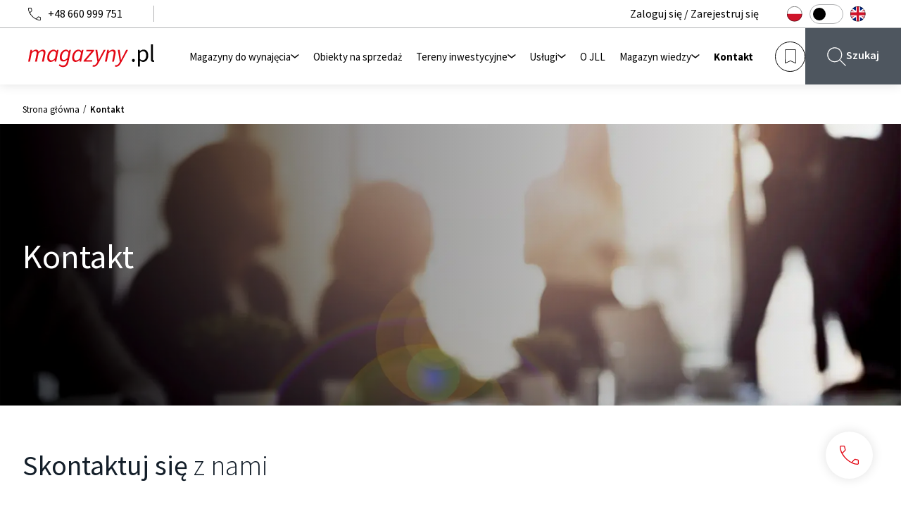

--- FILE ---
content_type: text/html; charset=utf-8
request_url: https://magazyny.pl/kontakt
body_size: 40279
content:
<!DOCTYPE html><html lang="pl"><head><meta charSet="utf-8"/><meta name="viewport" content="width=device-width"/><title>Kontakt | magazyny.pl</title><meta name="description" content=""/><meta property="og:title" content="Kontakt | magazyny.pl"/><meta property="og:description" content=""/><meta property="og:type" content="website"/><meta name="twitter:title" content="Kontakt | magazyny.pl"/><meta name="twitter:description" content=""/><meta name="twitter:card" content="summary"/><meta name="twitter:creator" content="InDigital"/><meta property="robots" content="index, follow"/><link rel="canonical" href="https://magazyny.pl/kontakt"/><link rel="shortcut icon" type="image/png" href="/favicon.png"/><link rel="preload" as="image" imageSrcSet="/_next/image?url=https%3A%2F%2Fres.cloudinary.com%2Fdmoq6cvsr%2Fimage%2Fupload%2Fv1684417157%2FJLL_kontakt_18_05_2023_1_3d6d30507b.webp&amp;w=640&amp;q=75 640w, /_next/image?url=https%3A%2F%2Fres.cloudinary.com%2Fdmoq6cvsr%2Fimage%2Fupload%2Fv1684417157%2FJLL_kontakt_18_05_2023_1_3d6d30507b.webp&amp;w=750&amp;q=75 750w, /_next/image?url=https%3A%2F%2Fres.cloudinary.com%2Fdmoq6cvsr%2Fimage%2Fupload%2Fv1684417157%2FJLL_kontakt_18_05_2023_1_3d6d30507b.webp&amp;w=828&amp;q=75 828w, /_next/image?url=https%3A%2F%2Fres.cloudinary.com%2Fdmoq6cvsr%2Fimage%2Fupload%2Fv1684417157%2FJLL_kontakt_18_05_2023_1_3d6d30507b.webp&amp;w=1080&amp;q=75 1080w, /_next/image?url=https%3A%2F%2Fres.cloudinary.com%2Fdmoq6cvsr%2Fimage%2Fupload%2Fv1684417157%2FJLL_kontakt_18_05_2023_1_3d6d30507b.webp&amp;w=1200&amp;q=75 1200w, /_next/image?url=https%3A%2F%2Fres.cloudinary.com%2Fdmoq6cvsr%2Fimage%2Fupload%2Fv1684417157%2FJLL_kontakt_18_05_2023_1_3d6d30507b.webp&amp;w=1920&amp;q=75 1920w, /_next/image?url=https%3A%2F%2Fres.cloudinary.com%2Fdmoq6cvsr%2Fimage%2Fupload%2Fv1684417157%2FJLL_kontakt_18_05_2023_1_3d6d30507b.webp&amp;w=2048&amp;q=75 2048w, /_next/image?url=https%3A%2F%2Fres.cloudinary.com%2Fdmoq6cvsr%2Fimage%2Fupload%2Fv1684417157%2FJLL_kontakt_18_05_2023_1_3d6d30507b.webp&amp;w=3840&amp;q=75 3840w" imageSizes="100vw"/><meta name="next-head-count" content="15"/><link rel="preconnect" href="https://fonts.googleapis.com"/><link rel="preconnect" href="https://fonts.gstatic.com"/><meta name="google-site-verification" content="_IbftoqUmaEBEeALCZ7T9tLPIO4T7Ud6s-HBPfWqELY"/><meta name="google-site-verification" content="RRqOHYG2I3M0a9n8Pgjf8Ymah9KipR7E44bhmvtRSvQ"/><link rel="preconnect" href="https://fonts.gstatic.com" crossorigin /><script id="google-tag-manager" data-nscript="beforeInteractive">(function (w, d, s, l, i) { 
              w[l] = w[l] || [];
              w[l].push({ 'gtm.start': new Date().getTime(), event: 'gtm.js' });
              var f = d.getElementsByTagName(s)[0],
                j = d.createElement(s),
                dl = l != 'dataLayer' ? '&l=' + l : '';
              j.async = true;
              j.src = 'https://www.googletagmanager.com/gtm.js?id=' + i + dl;
              f.parentNode.insertBefore(j, f);
            })(window, document, 'script', 'dataLayer', 'GTM-T5692T85')</script><link rel="preload" href="/_next/static/css/ee809658bb5bca2b.css" as="style"/><link rel="stylesheet" href="/_next/static/css/ee809658bb5bca2b.css" data-n-g=""/><noscript data-n-css=""></noscript><script defer="" nomodule="" src="/_next/static/chunks/polyfills-c67a75d1b6f99dc8.js"></script><script src="/_next/static/chunks/webpack-03fa3eacfc2ed24d.js" defer=""></script><script src="/_next/static/chunks/framework-663f14bc8ac481eb.js" defer=""></script><script src="/_next/static/chunks/main-b68ac93a9e42d13e.js" defer=""></script><script src="/_next/static/chunks/pages/_app-375dda7ef2e86630.js" defer=""></script><script src="/_next/static/chunks/1485-448c3cd46cdb606c.js" defer=""></script><script src="/_next/static/chunks/5675-ea90dc8c37403349.js" defer=""></script><script src="/_next/static/chunks/6590-7ca1e4cdc44ba28a.js" defer=""></script><script src="/_next/static/chunks/pages/kontakt-cf73f1993fc76073.js" defer=""></script><script src="/_next/static/GELwLLfx5jqAvyweKuS7a/_buildManifest.js" defer=""></script><script src="/_next/static/GELwLLfx5jqAvyweKuS7a/_ssgManifest.js" defer=""></script><style data-styled="" data-styled-version="5.3.11">html{-ms-text-size-adjust:100%;-webkit-text-size-adjust:100%;font:112.5%/1.45em georgia,serif,sans-serif;box-sizing:border-box;overflow-y:auto;}/*!sc*/
body{margin:0;-webkit-font-smoothing:antialiased;-moz-osx-font-smoothing:grayscale;color:hsla(0,0%,0%,1);font-family:georgia,serif;font-weight:normal;word-wrap:break-word;font-kerning:normal;-moz-font-feature-settings:'kern','liga','clig','calt';-ms-font-feature-settings:'kern','liga','clig','calt';-webkit-font-feature-settings:'kern','liga','clig','calt';font-feature-settings:'kern','liga','clig','calt';font-family:-apple-system,BlinkMacSystemFont,Segoe UI,Roboto,Oxygen,Ubuntu,Cantarell,Fira Sans,Droid Sans,Helvetica Neue,sans-serif;}/*!sc*/
article,aside,details,figcaption,figure,footer,header,main,menu,nav,section,summary{display:block;}/*!sc*/
audio,canvas,progress,video{display:inline-block;}/*!sc*/
audio:not([controls]){display:none;height:0;}/*!sc*/
progress{vertical-align:baseline;}/*!sc*/
[hidden],template{display:none;}/*!sc*/
a{background-color:transparent;-webkit-text-decoration:none;text-decoration:none;color:inherit;-webkit-text-decoration-skip:objects;}/*!sc*/
a:active,a:hover{outline-width:0;}/*!sc*/
abbr[title]{border-bottom:1px dotted hsla(0,0%,0%,0.5);cursor:help;-webkit-text-decoration:none;text-decoration:none;}/*!sc*/
b,strong{font-weight:inherit;font-weight:bolder;}/*!sc*/
dfn{font-style:italic;}/*!sc*/
h1{margin-left:0;margin-right:0;margin-top:0;padding-bottom:0;padding-left:0;padding-right:0;padding-top:0;margin-bottom:1.45rem;color:inherit;font-weight:bold;text-rendering:optimizeLegibility;font-size:2.25rem;line-height:1.1;}/*!sc*/
mark{background-color:#ff0;color:#000;}/*!sc*/
small{font-size:80%;}/*!sc*/
sub,sup{font-size:60%;line-height:0;position:relative;vertical-align:baseline;}/*!sc*/
sub{bottom:-0.25em;}/*!sc*/
sup{top:-0.5em;}/*!sc*/
img{border-style:none;max-width:100%;margin-left:0;margin-right:0;margin-top:0;padding-bottom:0;padding-left:0;padding-right:0;padding-top:0;margin-bottom:0;}/*!sc*/
svg:not(:root){overflow:hidden;}/*!sc*/
code,kbd,pre,samp{font-family:monospace;font-size:1em;}/*!sc*/
figure{margin-left:0;margin-right:0;margin-top:0;padding-bottom:0;padding-left:0;padding-right:0;padding-top:0;margin-bottom:1.45rem;}/*!sc*/
hr{box-sizing:content-box;overflow:visible;margin-left:0;margin-right:0;margin-top:0;padding-bottom:0;padding-left:0;padding-right:0;padding-top:0;margin-bottom:calc(1.45rem - 1px);background:hsla(0,0%,0%,0.2);border:none;height:1px;}/*!sc*/
button,input,optgroup,select,textarea{font:inherit;margin:0;}/*!sc*/
optgroup{font-weight:700;}/*!sc*/
button,input{overflow:visible;}/*!sc*/
button,select{text-transform:none;}/*!sc*/
[type='reset'],[type='submit'],button,html [type='button']{-webkit-appearance:button;}/*!sc*/
[type='button']::-moz-focus-inner,[type='reset']::-moz-focus-inner,[type='submit']::-moz-focus-inner,button::-moz-focus-inner{border-style:none;padding:0;}/*!sc*/
[type='button']:-moz-focusring,[type='reset']:-moz-focusring,[type='submit']:-moz-focusring,button:-moz-focusring{outline:1px dotted ButtonText;}/*!sc*/
fieldset{border:1px solid silver;padding:0.35em 0.625em 0.75em;margin-left:0;margin-right:0;margin-top:0;padding-bottom:0;padding-left:0;padding-right:0;padding-top:0;margin-bottom:1.45rem;}/*!sc*/
legend{box-sizing:border-box;color:inherit;display:table;max-width:100%;padding:0;white-space:normal;}/*!sc*/
textarea{overflow:auto;}/*!sc*/
[type='checkbox'],[type='radio']{box-sizing:border-box;padding:0;}/*!sc*/
[type='number']::-webkit-inner-spin-button,[type='number']::-webkit-outer-spin-button{height:auto;}/*!sc*/
[type='search']{-webkit-appearance:textfield;outline-offset:-2px;}/*!sc*/
[type='search']::-webkit-search-cancel-button,[type='search']::-webkit-search-decoration{-webkit-appearance:none;}/*!sc*/
::-webkit-input-placeholder{color:inherit;opacity:0.54;}/*!sc*/
::-webkit-file-upload-button{-webkit-appearance:button;font:inherit;}/*!sc*/
*{box-sizing:inherit;}/*!sc*/
*:before{box-sizing:inherit;}/*!sc*/
*:after{box-sizing:inherit;}/*!sc*/
h2{margin-left:0;margin-right:0;margin-top:0;padding-bottom:0;padding-left:0;padding-right:0;padding-top:0;margin-bottom:1.45rem;color:inherit;font-weight:bold;text-rendering:optimizeLegibility;font-size:1.62671rem;line-height:1.1;}/*!sc*/
h3{margin-left:0;margin-right:0;margin-top:0;padding-bottom:0;padding-left:0;padding-right:0;padding-top:0;margin-bottom:1.45rem;color:inherit;font-weight:bold;text-rendering:optimizeLegibility;font-size:1.38316rem;line-height:1.1;}/*!sc*/
h4{margin-left:0;margin-right:0;margin-top:0;padding-bottom:0;padding-left:0;padding-right:0;padding-top:0;margin-bottom:1.45rem;color:inherit;font-weight:bold;text-rendering:optimizeLegibility;font-size:1rem;line-height:1.1;}/*!sc*/
h5{margin-left:0;margin-right:0;margin-top:0;padding-bottom:0;padding-left:0;padding-right:0;padding-top:0;margin-bottom:1.45rem;color:inherit;font-weight:bold;text-rendering:optimizeLegibility;font-size:0.85028rem;line-height:1.1;}/*!sc*/
h6{margin-left:0;margin-right:0;margin-top:0;padding-bottom:0;padding-left:0;padding-right:0;padding-top:0;margin-bottom:1.45rem;color:inherit;font-weight:bold;text-rendering:optimizeLegibility;font-size:0.78405rem;line-height:1.1;}/*!sc*/
hgroup{margin-left:0;margin-right:0;margin-top:0;padding-bottom:0;padding-left:0;padding-right:0;padding-top:0;margin-bottom:1.45rem;}/*!sc*/
ul{margin-left:1.45rem;margin-right:0;margin-top:0;padding-bottom:0;padding-left:0;padding-right:0;padding-top:0;margin-bottom:1.45rem;list-style-position:outside;list-style-image:none;}/*!sc*/
ol{margin-left:1.45rem;margin-right:0;margin-top:0;padding-bottom:0;padding-left:0;padding-right:0;padding-top:0;margin-bottom:1.45rem;list-style-position:outside;list-style-image:none;}/*!sc*/
dl{margin-left:0;margin-right:0;margin-top:0;padding-bottom:0;padding-left:0;padding-right:0;padding-top:0;margin-bottom:1.45rem;}/*!sc*/
dd{margin-left:0;margin-right:0;margin-top:0;padding-bottom:0;padding-left:0;padding-right:0;padding-top:0;margin-bottom:1.45rem;}/*!sc*/
p{margin-left:0;margin-right:0;margin-top:0;padding-bottom:0;padding-left:0;padding-right:0;padding-top:0;margin-bottom:0;}/*!sc*/
pre{margin-left:0;margin-right:0;margin-top:0;margin-bottom:1.45rem;font-size:0.85rem;line-height:1.42;background:hsla(0,0%,0%,0.04);border-radius:3px;overflow:auto;word-wrap:normal;padding:1.45rem;}/*!sc*/
table{margin-left:0;margin-right:0;margin-top:0;padding-bottom:0;padding-left:0;padding-right:0;padding-top:0;margin-bottom:1.45rem;font-size:1rem;line-height:1.45rem;border-collapse:collapse;width:100%;}/*!sc*/
blockquote{margin-left:1.45rem;margin-right:1.45rem;margin-top:0;padding-bottom:0;padding-left:0;padding-right:0;padding-top:0;margin-bottom:1.45rem;}/*!sc*/
form{margin-left:0;margin-right:0;margin-top:0;padding-bottom:0;padding-left:0;padding-right:0;padding-top:0;margin-bottom:1.45rem;}/*!sc*/
noscript{margin-left:0;margin-right:0;margin-top:0;padding-bottom:0;padding-left:0;padding-right:0;padding-top:0;margin-bottom:1.45rem;}/*!sc*/
iframe{margin-left:0;margin-right:0;margin-top:0;padding-bottom:0;padding-left:0;padding-right:0;padding-top:0;margin-bottom:1.45rem;}/*!sc*/
address{margin-left:0;margin-right:0;margin-top:0;padding-bottom:0;padding-left:0;padding-right:0;padding-top:0;margin-bottom:1.45rem;}/*!sc*/
b{font-weight:bold;}/*!sc*/
strong{font-weight:bold;}/*!sc*/
dt{font-weight:bold;}/*!sc*/
th{font-weight:bold;}/*!sc*/
li{margin-bottom:calc(1.45rem / 2);}/*!sc*/
ol li{padding-left:0;}/*!sc*/
ul li{padding-left:0;}/*!sc*/
li > ol{margin-left:1.45rem;margin-bottom:calc(1.45rem / 2);margin-top:calc(1.45rem / 2);}/*!sc*/
li > ul{margin-left:1.45rem;margin-bottom:calc(1.45rem / 2);margin-top:calc(1.45rem / 2);}/*!sc*/
blockquote *:last-child{margin-bottom:0;}/*!sc*/
li *:last-child{margin-bottom:0;}/*!sc*/
p *:last-child{margin-bottom:0;}/*!sc*/
li > p{margin-bottom:calc(1.45rem / 2);}/*!sc*/
code{font-size:0.85rem;line-height:1.45rem;}/*!sc*/
kbd{font-size:0.85rem;line-height:1.45rem;}/*!sc*/
samp{font-size:0.85rem;line-height:1.45rem;}/*!sc*/
abbr{border-bottom:1px dotted hsla(0,0%,0%,0.5);cursor:help;}/*!sc*/
acronym{border-bottom:1px dotted hsla(0,0%,0%,0.5);cursor:help;}/*!sc*/
thead{text-align:left;}/*!sc*/
td,th{text-align:left;border-bottom:1px solid hsla(0,0%,0%,0.12);font-feature-settings:'tnum';-moz-font-feature-settings:'tnum';-ms-font-feature-settings:'tnum';-webkit-font-feature-settings:'tnum';padding-left:0.96667rem;padding-right:0.96667rem;padding-top:0.725rem;padding-bottom:calc(0.725rem - 1px);}/*!sc*/
tt,code{background-color:hsla(0,0%,0%,0.04);border-radius:3px;font-family:'SFMono-Regular',Consolas,'Roboto Mono','Droid Sans Mono','Liberation Mono',Menlo,Courier,monospace;padding:0;padding-top:0.2em;padding-bottom:0.2em;}/*!sc*/
pre code{background:none;line-height:1.42;}/*!sc*/
code:before,code:after,tt:before,tt:after{-webkit-letter-spacing:-0.2em;-moz-letter-spacing:-0.2em;-ms-letter-spacing:-0.2em;letter-spacing:-0.2em;content:' ';}/*!sc*/
pre code:before,pre code:after,pre tt:before,pre tt:after{content:'';}/*!sc*/
@media only screen and (max-width:480px){html{font-size:100%;}}/*!sc*/
*{box-sizing:border-box;outline-color:#4E565F;}/*!sc*/
html{font-size:16px;}/*!sc*/
body{font-family:'Source Sans Pro',--apple-system,BlinkMacSystemFont,'Segoe UI',Roboto,Oxygen,Ubuntu,Cantarell,'Open Sans','Helvetica Neue',sans-serif;-webkit-font-smoothing:antialiased;-moz-osx-font-smoothing:grayscale;}/*!sc*/
button{outline:none !important;font-family:inherit;}/*!sc*/
h1,h2,h3,h4,h5,h6,p{line-height:1.26;font-weight:normal;}/*!sc*/
data-styled.g1[id="sc-global-hUJKlX1"]{content:"sc-global-hUJKlX1,"}/*!sc*/
.fwuMJv{position:absolute;top:100%;left:0;display:-webkit-box;display:-webkit-flex;display:-ms-flexbox;display:flex;-webkit-flex-direction:column;-ms-flex-direction:column;flex-direction:column;gap:10px;background-color:#FFFFFF;padding:40px 20px 20px 20px;box-shadow:0px 20px 20px rgb(0 0 0 / 10%);border-radius:3px;white-space:nowrap;-webkit-transition:0.3s;transition:0.3s;opacity:0;visibility:hidden;z-index:1;width:-webkit-fit-content;width:-moz-fit-content;width:fit-content;-webkit-transform:translateX(-20px);-ms-transform:translateX(-20px);transform:translateX(-20px);}/*!sc*/
.fwuMJv:hover{opacity:1;visibility:visible;}/*!sc*/
data-styled.g2[id="dropdown__DropdownChildren-sc-ns2kmw-0"]{content:"fwuMJv,"}/*!sc*/
.hmzMCv{position:relative;display:-webkit-box;display:-webkit-flex;display:-ms-flexbox;display:flex;-webkit-flex-direction:column;-ms-flex-direction:column;flex-direction:column;-webkit-box-pack:center;-webkit-justify-content:center;-ms-flex-pack:center;justify-content:center;}/*!sc*/
.hmzMCv:hover > .dropdown__DropdownChildren-sc-ns2kmw-0{opacity:1;visibility:visible;}/*!sc*/
data-styled.g4[id="dropdown__DropdownWrapper-sc-ns2kmw-2"]{content:"hmzMCv,"}/*!sc*/
.cjThxj{margin-left:20px;}/*!sc*/
.cjThxj svg{-webkit-transition:0.2s;transition:0.2s;opacity:0;width:15px;}/*!sc*/
data-styled.g5[id="dropdown__IconWrapper-sc-ns2kmw-3"]{content:"cjThxj,"}/*!sc*/
.kScFXi{display:-webkit-box;display:-webkit-flex;display:-ms-flexbox;display:flex;-webkit-align-items:center;-webkit-box-align:center;-ms-flex-align:center;align-items:center;gap:8px;font-weight:400;cursor:pointer;}/*!sc*/
.kScFXi > *{-webkit-flex-shrink:0;-ms-flex-negative:0;flex-shrink:0;}/*!sc*/
data-styled.g6[id="dropdown__StyledHeadLinkText-sc-ns2kmw-4"]{content:"kScFXi,"}/*!sc*/
.iLxwhs{display:-webkit-box;display:-webkit-flex;display:-ms-flexbox;display:flex;-webkit-box-pack:justify;-webkit-justify-content:space-between;-ms-flex-pack:justify;justify-content:space-between;font-weight:400;cursor:pointer;}/*!sc*/
.iLxwhs:hover svg{opacity:1;}/*!sc*/
data-styled.g7[id="dropdown__StyledDropdownLinkText-sc-ns2kmw-5"]{content:"iLxwhs,"}/*!sc*/
.cZHwuM{position:absolute;top:calc(100% + 12px);left:0;display:-webkit-box;display:-webkit-flex;display:-ms-flexbox;display:flex;-webkit-flex-direction:column;-ms-flex-direction:column;flex-direction:column;gap:10px;background-color:#FFFFFF;padding:24px 24px 24px 24px;box-shadow:0px 0px 16px 0px rgba(0,0,0,0.1);border-radius:3px;white-space:nowrap;-webkit-transition:0.3s;transition:0.3s;opacity:0;visibility:hidden;z-index:1;width:-webkit-fit-content;width:-moz-fit-content;width:fit-content;}/*!sc*/
.cZHwuM:hover{opacity:1;visibility:visible;}/*!sc*/
.cZHwuM:before{content:'';position:absolute;top:0;left:0;width:186px;height:12px;-webkit-transform:translateY(-100%);-ms-transform:translateY(-100%);transform:translateY(-100%);}/*!sc*/
data-styled.g8[id="regions-dropdown__DropdownChildren-sc-1a8opgo-0"]{content:"cZHwuM,"}/*!sc*/
.iSRvDr{position:relative;display:-webkit-box;display:-webkit-flex;display:-ms-flexbox;display:flex;-webkit-flex-direction:column;-ms-flex-direction:column;flex-direction:column;-webkit-box-pack:center;-webkit-justify-content:center;-ms-flex-pack:center;justify-content:center;}/*!sc*/
.iSRvDr:hover > .regions-dropdown__DropdownChildren-sc-1a8opgo-0{opacity:1;visibility:visible;}/*!sc*/
data-styled.g10[id="regions-dropdown__DropdownWrapper-sc-1a8opgo-2"]{content:"iSRvDr,"}/*!sc*/
.iGWstV{display:-webkit-box;display:-webkit-flex;display:-ms-flexbox;display:flex;-webkit-align-items:center;-webkit-box-align:center;-ms-flex-align:center;align-items:center;gap:8px;font-weight:400;cursor:pointer;}/*!sc*/
.iGWstV > *{-webkit-flex-shrink:0;-ms-flex-negative:0;flex-shrink:0;}/*!sc*/
data-styled.g12[id="regions-dropdown__StyledHeadLinkText-sc-1a8opgo-4"]{content:"iGWstV,"}/*!sc*/
.ijmAQM{font-size:18px;font-weight:600;margin-bottom:24px;}/*!sc*/
@media (max-width:991px){.ijmAQM{display:none;}}/*!sc*/
data-styled.g13[id="regions-dropdown__Heading-sc-1a8opgo-5"]{content:"ijmAQM,"}/*!sc*/
.bqedED{display:grid;grid-template-columns:repeat(4,1fr);grid-template-rows:repeat(4,1fr);-webkit-column-gap:32px;column-gap:32px;row-gap:16px;grid-auto-flow:column;}/*!sc*/
data-styled.g14[id="regions-dropdown__RegionsWrapper-sc-1a8opgo-6"]{content:"bqedED,"}/*!sc*/
.dlqFyl{margin-left:auto;margin-right:auto;padding-left:32px;padding-right:32px;width:100%;max-width:calc(1360px + (20px * 2));}/*!sc*/
@media (max-width:768px){.dlqFyl{padding-left:20px;padding-right:20px;}}/*!sc*/
@media (max-width:1358px){.dlqFyl{max-width:calc(1360px + (20px * 2));}}/*!sc*/
.eteKrN{margin-left:auto;margin-right:auto;padding-left:32px;padding-right:32px;width:100%;max-width:calc(1360px + (20px * 2));max-width:calc(1201px + (20px * 2));}/*!sc*/
@media (max-width:768px){.eteKrN{padding-left:20px;padding-right:20px;}}/*!sc*/
@media (max-width:1358px){.eteKrN{max-width:calc(1360px + (20px * 2));}}/*!sc*/
data-styled.g57[id="container__Container-sc-1iopzuy-0"]{content:"dlqFyl,eteKrN,"}/*!sc*/
.dzgUDp{background-color:#000000;padding:48px 0;}/*!sc*/
.dzgUDp p,.dzgUDp a{color:#FFFFFF;}/*!sc*/
@media (max-width:991px){.dzgUDp{padding:65px 0 45px 0;}}/*!sc*/
data-styled.g58[id="main-footer__Wrapper-sc-8b6u7a-0"]{content:"dzgUDp,"}/*!sc*/
.dDYRsL{display:-webkit-box;display:-webkit-flex;display:-ms-flexbox;display:flex;-webkit-box-pack:justify;-webkit-justify-content:space-between;-ms-flex-pack:justify;justify-content:space-between;}/*!sc*/
@media (max-width:991px){.dDYRsL{-webkit-flex-direction:column;-ms-flex-direction:column;flex-direction:column;}}/*!sc*/
data-styled.g59[id="main-footer__InnerWrapper-sc-8b6u7a-1"]{content:"dDYRsL,"}/*!sc*/
.hEuBDL{padding-right:95px;}/*!sc*/
data-styled.g60[id="main-footer__Contact-sc-8b6u7a-2"]{content:"hEuBDL,"}/*!sc*/
.eeLlYo{display:-webkit-box;display:-webkit-flex;display:-ms-flexbox;display:flex;-webkit-align-items:center;-webkit-box-align:center;-ms-flex-align:center;align-items:center;margin-bottom:20px;gap:16px;}/*!sc*/
.eeLlYo svg{-webkit-flex-shrink:0;-ms-flex-negative:0;flex-shrink:0;}/*!sc*/
@media (max-width:991px){.eeLlYo{font-size:22px;}}/*!sc*/
data-styled.g61[id="main-footer__PhoneWrapper-sc-8b6u7a-3"]{content:"eeLlYo,"}/*!sc*/
.ljTgvr{display:-webkit-box;display:-webkit-flex;display:-ms-flexbox;display:flex;-webkit-align-items:center;-webkit-box-align:center;-ms-flex-align:center;align-items:center;margin-bottom:35px;gap:16px;}/*!sc*/
.ljTgvr svg{-webkit-flex-shrink:0;-ms-flex-negative:0;flex-shrink:0;}/*!sc*/
@media (max-width:991px){.ljTgvr{font-size:22px;}}/*!sc*/
data-styled.g62[id="main-footer__EmailWrapper-sc-8b6u7a-4"]{content:"ljTgvr,"}/*!sc*/
.iDfqfy{border:1px solid #FFFFFF;background-color:#000000;color:#FFFFFF;border-radius:3px;padding:15px 47px;cursor:pointer;-webkit-transition:0.2s;transition:0.2s;}/*!sc*/
@media (max-width:991px){.iDfqfy{height:50px;display:-webkit-box;display:-webkit-flex;display:-ms-flexbox;display:flex;-webkit-align-items:center;-webkit-box-align:center;-ms-flex-align:center;align-items:center;}}/*!sc*/
.iDfqfy:hover{background-color:#FFFFFF;color:#000000;}/*!sc*/
data-styled.g63[id="main-footer__ContactButton-sc-8b6u7a-5"]{content:"iDfqfy,"}/*!sc*/
.ldtrVP{display:grid;-webkit-flex-direction:column;-ms-flex-direction:column;flex-direction:column;-webkit-align-content:start;-ms-flex-line-pack:start;align-content:start;gap:10px;padding-left:81px;border-left:1px solid #B1B2B4;}/*!sc*/
.ldtrVP a{font-weight:300;}/*!sc*/
@media (max-width:991px){.ldtrVP{border-left:none;padding-left:0;border-top:1px solid #B1B2B4;padding-top:34px;margin-top:60px !important;}}/*!sc*/
@media (max-width:991px){.ldtrVP{margin-top:45px;}}/*!sc*/
.gnDJCd{display:grid;-webkit-flex-direction:column;-ms-flex-direction:column;flex-direction:column;-webkit-align-content:start;-ms-flex-line-pack:start;align-content:start;gap:10px;}/*!sc*/
.gnDJCd a{font-weight:300;}/*!sc*/
@media (max-width:991px){.gnDJCd{margin-top:45px;}}/*!sc*/
data-styled.g64[id="main-footer__Column-sc-8b6u7a-6"]{content:"ldtrVP,gnDJCd,"}/*!sc*/
.bRbdum{margin-bottom:10px;}/*!sc*/
data-styled.g65[id="main-footer__Text-sc-8b6u7a-7"]{content:"bRbdum,"}/*!sc*/
.iEzNAr{margin-top:40px;}/*!sc*/
data-styled.g66[id="main-footer__Address-sc-8b6u7a-8"]{content:"iEzNAr,"}/*!sc*/
.flemrt{margin-top:40px;display:-webkit-box;display:-webkit-flex;display:-ms-flexbox;display:flex;-webkit-align-items:center;-webkit-box-align:center;-ms-flex-align:center;align-items:center;}/*!sc*/
.flemrt a{cursor:pointer;}/*!sc*/
.main-footer__Socials-sc-8b6u7a-9 a:not(.main-footer__Socials-sc-8b6u7a-9 a:last-child){margin-right:30px;}/*!sc*/
data-styled.g67[id="main-footer__Socials-sc-8b6u7a-9"]{content:"flemrt,"}/*!sc*/
.eKVzlV{display:block;font-weight:400;line-height:initial;font-size:2.625rem;text-align:left;text-transform:initial;-webkit-text-decoration:none;text-decoration:none;color:#131E29;margin-bottom:36px;margin-top:0;}/*!sc*/
@media (max-width:1599px){.eKVzlV{font-size:2.49375rem;}}/*!sc*/
@media (max-width:991px){.eKVzlV{font-size:2.1rem;}}/*!sc*/
.eKVzlV em{font-weight:300;font-style:normal;}/*!sc*/
data-styled.g68[id="typography__Heading-sc-yillc1-0"]{content:"eKVzlV,"}/*!sc*/
.hQeyuN{display:block;line-height:1.4;font-weight:400;text-transform:initial;font-size:0.8125rem;text-align:left;-webkit-text-decoration:none;text-decoration:none;color:#000000;margin-bottom:0;margin-top:0;-webkit-transition:color 150ms ease;transition:color 150ms ease;}/*!sc*/
.hQeyuN a{color:inherit;}/*!sc*/
.jRGBGf{display:block;line-height:1.4;font-weight:600;text-transform:initial;font-size:0.8125rem;text-align:left;-webkit-text-decoration:none;text-decoration:none;color:#000000;margin-bottom:0;margin-top:0;-webkit-transition:color 150ms ease;transition:color 150ms ease;}/*!sc*/
.jRGBGf a{color:inherit;}/*!sc*/
.cpJXmw{display:block;line-height:1.4;font-weight:400;text-transform:initial;font-size:1rem;text-align:left;-webkit-text-decoration:none;text-decoration:none;color:#000000;margin-bottom:0;margin-top:0;-webkit-transition:color 150ms ease;transition:color 150ms ease;}/*!sc*/
.cpJXmw a{color:inherit;}/*!sc*/
data-styled.g69[id="typography__Text-sc-yillc1-1"]{content:"hQeyuN,jRGBGf,cpJXmw,"}/*!sc*/
.ghOShF{background-color:#000000;border-top:1px solid #B1B2B4;}/*!sc*/
data-styled.g70[id="bottom-footer__Wrapper-sc-1ctgaag-0"]{content:"ghOShF,"}/*!sc*/
.dkpQQj{height:86px;position:relative;display:-webkit-box;display:-webkit-flex;display:-ms-flexbox;display:flex;-webkit-box-pack:justify;-webkit-justify-content:space-between;-ms-flex-pack:justify;justify-content:space-between;-webkit-align-items:center;-webkit-box-align:center;-ms-flex-align:center;align-items:center;}/*!sc*/
.dkpQQj p,.dkpQQj a{color:#FFFFFF;}/*!sc*/
@media (max-width:991px){.dkpQQj{height:auto;}}/*!sc*/
data-styled.g71[id="bottom-footer__InnerWrapper-sc-1ctgaag-1"]{content:"dkpQQj,"}/*!sc*/
.feHwYU{width:100%;display:-webkit-box;display:-webkit-flex;display:-ms-flexbox;display:flex;}/*!sc*/
.feHwYU p:first-child{margin-right:50px;}/*!sc*/
.feHwYU .cookies-policy-link{margin-left:auto;}/*!sc*/
@media (max-width:991px){.feHwYU{-webkit-flex-direction:column;-ms-flex-direction:column;flex-direction:column;padding:25px 0;}.feHwYU p:first-child{margin-right:0;-webkit-order:4;-ms-flex-order:4;order:4;}.feHwYU a:nth-child(2){-webkit-order:2;-ms-flex-order:2;order:2;margin-bottom:12px;}.feHwYU a:nth-child(3){-webkit-order:3;-ms-flex-order:3;order:3;margin-left:0;margin-bottom:12px;}}/*!sc*/
data-styled.g72[id="bottom-footer__ContentWrapper-sc-1ctgaag-2"]{content:"feHwYU,"}/*!sc*/
.eyPmMU{position:absolute;left:50%;top:50%;-webkit-transform:translate(-50%,-50%);-ms-transform:translate(-50%,-50%);transform:translate(-50%,-50%);}/*!sc*/
@media (max-width:991px){.eyPmMU{position:static;-webkit-transform:none;-ms-transform:none;transform:none;-webkit-order:1;-ms-flex-order:1;order:1;margin-bottom:22px;}}/*!sc*/
data-styled.g73[id="bottom-footer__LogotypeWrapper-sc-1ctgaag-3"]{content:"eyPmMU,"}/*!sc*/
.bMgeRB{position:relative;width:100%;overflow:hidden;pointer-events:all;}/*!sc*/
data-styled.g74[id="input__InputItem-sc-1kw1siz-0"]{content:"bMgeRB,"}/*!sc*/
.OlJIx{position:absolute;top:7px;left:25px;color:#585858;pointer-events:none;white-space:nowrap;-webkit-transition:opacity 0.2s,color 0.2s;transition:opacity 0.2s,color 0.2s;font-size:13px;}/*!sc*/
data-styled.g75[id="input__Label-sc-1kw1siz-1"]{content:"OlJIx,"}/*!sc*/
.hVeAvT{width:100%;padding:25px 25px 7px;height:55px;background:transparent;border:1px solid #B1B2B4;border-radius:3px;-webkit-transition:0.3s;transition:0.3s;resize:none;outline:0;}/*!sc*/
.hVeAvT:focus{border-color:#4E565F;}/*!sc*/
.hVeAvT:placeholder-shown + .input__Label-sc-1kw1siz-1{opacity:1;visibility:visible;}/*!sc*/
.kLIBGY{width:100%;padding:25px 25px 7px;height:120px;background:transparent;border:1px solid #B1B2B4;border-radius:3px;-webkit-transition:0.3s;transition:0.3s;resize:none;outline:0;}/*!sc*/
.kLIBGY:focus{border-color:#4E565F;}/*!sc*/
.kLIBGY:placeholder-shown + .input__Label-sc-1kw1siz-1{opacity:1;visibility:visible;}/*!sc*/
data-styled.g76[id="input__StyledInput-sc-1kw1siz-2"]{content:"hVeAvT,kLIBGY,"}/*!sc*/
.cErtLn{display:-webkit-box;display:-webkit-flex;display:-ms-flexbox;display:flex;-webkit-align-items:center;-webkit-box-align:center;-ms-flex-align:center;align-items:center;position:relative;margin:0 0 0.5rem;font-size:13px;line-height:1.3;padding:3px 0 0 30px;cursor:pointer;}/*!sc*/
data-styled.g77[id="checkbox__Label-sc-9w68ng-0"]{content:"cErtLn,"}/*!sc*/
.cLNsx{overflow:hidden;text-overflow:ellipsis;display:-webkit-box;word-break:break-all;-webkit-line-clamp:1;-webkit-box-orient:vertical;color:#000000;margin:0;}/*!sc*/
.cLNsx a{-webkit-text-decoration:underline;text-decoration:underline;}/*!sc*/
data-styled.g78[id="checkbox__LabelText-sc-9w68ng-1"]{content:"cLNsx,"}/*!sc*/
.iCNdfp{position:absolute;top:3px;left:3px;height:16px;width:16px;background:transparent;border:1px solid;-webkit-transition:0.2s;transition:0.2s;border-color:#B1B2B4;}/*!sc*/
data-styled.g80[id="checkbox__Checkmark-sc-9w68ng-3"]{content:"iCNdfp,"}/*!sc*/
.bUBYvm{position:absolute;opacity:0;-webkit-transition:0.2s;transition:0.2s;left:1px;top:0px;width:10px;height:10px;}/*!sc*/
data-styled.g81[id="checkbox__CheckIconWrapper-sc-9w68ng-4"]{content:"bUBYvm,"}/*!sc*/
.dJjbBM{position:absolute;opacity:0;cursor:pointer;height:0;width:0;}/*!sc*/
.dJjbBM:checked ~ .checkbox__Checkmark-sc-9w68ng-3{border-color:#000000;}/*!sc*/
.dJjbBM:checked ~ .checkbox__Checkmark-sc-9w68ng-3 .checkbox__CheckIconWrapper-sc-9w68ng-4{opacity:1;}/*!sc*/
data-styled.g82[id="checkbox__Checkbox-sc-9w68ng-5"]{content:"dJjbBM,"}/*!sc*/
.ixBcLt{position:relative;padding:18px 60px;border:none;background-color:#000000;color:#FFFFFF;border:1px solid #000000;border-radius:3px;justify-self:center;cursor:pointer;-webkit-transition:0.2s;transition:0.2s;}/*!sc*/
@media (min-width:992px){.ixBcLt:hover{background-color:#FFFFFF;color:#000000;}}/*!sc*/
@media (max-width:991px){.ixBcLt{width:100%;height:50px;padding:0;}}/*!sc*/
data-styled.g83[id="submit__StyledButton-sc-1ck0fol-0"]{content:"ixBcLt,"}/*!sc*/
.fXTxtM{display:-webkit-box;display:-webkit-flex;display:-ms-flexbox;display:flex;-webkit-align-items:center;-webkit-box-align:center;-ms-flex-align:center;align-items:center;position:relative;margin:10px 0 0.5rem;font-size:13px;line-height:1.3;cursor:pointer;}/*!sc*/
data-styled.g85[id="privacy-notice__Wrapper-sc-y2ib8l-0"]{content:"fXTxtM,"}/*!sc*/
.elMjho{overflow:hidden;text-overflow:ellipsis;display:-webkit-box;word-break:break-all;-webkit-line-clamp:2;-webkit-box-orient:vertical;color:#000000;margin:0;}/*!sc*/
.elMjho a{-webkit-text-decoration:underline;text-decoration:underline;}/*!sc*/
data-styled.g86[id="privacy-notice__PrivacyNoticeText-sc-y2ib8l-1"]{content:"elMjho,"}/*!sc*/
.eEoydV{background:transparent;border:none;color:#000000;cursor:pointer;-webkit-align-self:flex-start;-ms-flex-item-align:start;align-self:flex-start;padding:0 0 0 10px;margin-left:auto;margin-top:16px;}/*!sc*/
data-styled.g87[id="privacy-notice__ExpandButton-sc-y2ib8l-2"]{content:"eEoydV,"}/*!sc*/
.XCGSi{cursor:pointer;}/*!sc*/
data-styled.g88[id="dropdown__DropdownHead-sc-10qcu2z-0"]{content:"XCGSi,"}/*!sc*/
.iVMLuP{position:absolute;z-index:3;width:auto;min-width:100%;white-space:nowrap;opacity:0;visibility:hidden;-webkit-transition-duration:200ms;transition-duration:200ms;-webkit-transition-timing-function:ease;transition-timing-function:ease;-webkit-transition-property:opacity,visibility;transition-property:opacity,visibility;pointer-events:none;}/*!sc*/
.jkAqlS{position:absolute;z-index:2;width:auto;min-width:100%;white-space:nowrap;opacity:0;visibility:hidden;-webkit-transition-duration:200ms;transition-duration:200ms;-webkit-transition-timing-function:ease;transition-timing-function:ease;-webkit-transition-property:opacity,visibility;transition-property:opacity,visibility;pointer-events:none;}/*!sc*/
.iVNtda{position:absolute;z-index:3;width:auto;min-width:100%;white-space:nowrap;opacity:0;visibility:hidden;-webkit-transition-duration:200ms;transition-duration:200ms;-webkit-transition-timing-function:ease;transition-timing-function:ease;-webkit-transition-property:opacity,visibility;transition-property:opacity,visibility;pointer-events:auto;}/*!sc*/
data-styled.g89[id="dropdown__DropdownChildren-sc-10qcu2z-1"]{content:"iVMLuP,jkAqlS,iVNtda,"}/*!sc*/
.eQYKtx{position:relative;}/*!sc*/
data-styled.g90[id="dropdown__DropdownWrapper-sc-10qcu2z-2"]{content:"eQYKtx,"}/*!sc*/
.hUzIBg{width:100%;padding:0 25px;-webkit-transition:0.15s;transition:0.15s;border:1px solid #B1B2B4;border-radius:3px;height:55px;display:-webkit-box;display:-webkit-flex;display:-ms-flexbox;display:flex;-webkit-align-items:center;-webkit-box-align:center;-ms-flex-align:center;align-items:center;}/*!sc*/
data-styled.g91[id="form-select__Header-sc-18nvtb3-0"]{content:"hUzIBg,"}/*!sc*/
.jmEZcw{position:relative;z-index:3;min-width:0;min-height:0;}/*!sc*/
.jmEZcw:hover .form-select__Header-sc-18nvtb3-0,.jmEZcw:focus .form-select__Header-sc-18nvtb3-0{background-color:#FFFFFF;border-color:#E30613;color:#131E29;}/*!sc*/
.jmEZcw:hover .form-select__Header-sc-18nvtb3-0 img,.jmEZcw:focus .form-select__Header-sc-18nvtb3-0 img{-webkit-filter:none;filter:none;}/*!sc*/
.gMINQL{position:relative;z-index:2;min-width:0;min-height:0;pointer-events:none;opacity:0.6;}/*!sc*/
.gMINQL:hover .form-select__Header-sc-18nvtb3-0,.gMINQL:focus .form-select__Header-sc-18nvtb3-0{background-color:#FFFFFF;border-color:#E30613;color:#131E29;}/*!sc*/
.gMINQL:hover .form-select__Header-sc-18nvtb3-0 img,.gMINQL:focus .form-select__Header-sc-18nvtb3-0 img{-webkit-filter:none;filter:none;}/*!sc*/
data-styled.g92[id="form-select__Wrapper-sc-18nvtb3-1"]{content:"jmEZcw,gMINQL,"}/*!sc*/
.hwCfNE{display:block;position:relative;padding:14px 22px 14px 48px;background:#F5F5F5;width:100%;border:none;box-shadow:none;cursor:pointer;-webkit-transition:0.2s;transition:0.2s;}/*!sc*/
.hwCfNE:hover{background:#e3e3e3;}/*!sc*/
.hwCfNE:not(.form-select__OptionItem-sc-18nvtb3-2:first-of-type){margin-top:10px;}/*!sc*/
data-styled.g93[id="form-select__OptionItem-sc-18nvtb3-2"]{content:"hwCfNE,"}/*!sc*/
.eVdCtC{margin-top:15px;padding:25px;width:100%;border:1px solid #FFFFFF;border-radius:3px;background:#FFFFFF;box-shadow:0px 0px 16px rgba(0,0,0,0.1);max-height:400px;overflow-y:auto;}/*!sc*/
data-styled.g94[id="form-select__Options-sc-18nvtb3-3"]{content:"eVdCtC,"}/*!sc*/
.bAXOzk{white-space:nowrap;overflow-x:hidden;text-overflow:ellipsis;padding-right:40px;max-width:-webkit-fit-content;max-width:-moz-fit-content;max-width:fit-content;}/*!sc*/
data-styled.g95[id="form-select__Placeholder-sc-18nvtb3-4"]{content:"bAXOzk,"}/*!sc*/
.inBQP{position:absolute;top:50%;right:25px;-webkit-transform:translateY(-50%);-ms-transform:translateY(-50%);transform:translateY(-50%);}/*!sc*/
data-styled.g96[id="form-select__IconWrapper-sc-18nvtb3-5"]{content:"inBQP,"}/*!sc*/
.bIkwPA{position:absolute;top:19px;left:22px;height:16px;width:16px;border:1px solid #000000;-webkit-transition:0.2s;transition:0.2s;display:-webkit-box;display:-webkit-flex;display:-ms-flexbox;display:flex;-webkit-box-pack:center;-webkit-justify-content:center;-ms-flex-pack:center;justify-content:center;-webkit-align-items:center;-webkit-box-align:center;-ms-flex-align:center;align-items:center;}/*!sc*/
data-styled.g97[id="form-select__Checkmark-sc-18nvtb3-6"]{content:"bIkwPA,"}/*!sc*/
.geiqYz{visibility:hidden;opacity:0;-webkit-transition:0.2s;transition:0.2s;}/*!sc*/
data-styled.g98[id="form-select__CheckIconWrapper-sc-18nvtb3-7"]{content:"geiqYz,"}/*!sc*/
.iIMjNu{background-color:#eaeaea;border-radius:3px;border:1px solid #000000;padding:20px 26px;}/*!sc*/
data-styled.g99[id="form-disclaimer__DisclaimerWrapper-sc-nv7b0y-0"]{content:"iIMjNu,"}/*!sc*/
.jgtipG{font-size:14px;margin-bottom:4px;}/*!sc*/
@media (min-width:992px){.jgtipG{font-size:16px;}}/*!sc*/
data-styled.g100[id="form-disclaimer__DisclaimerText-sc-nv7b0y-1"]{content:"jgtipG,"}/*!sc*/
.cALFwD{position:fixed;right:40px;bottom:40px;width:67px;height:67px;display:-webkit-box;display:-webkit-flex;display:-ms-flexbox;display:flex;-webkit-box-pack:center;-webkit-justify-content:center;-ms-flex-pack:center;justify-content:center;-webkit-align-items:center;-webkit-box-align:center;-ms-flex-align:center;align-items:center;background-color:#FFFFFF;box-shadow:0px 0px 16px rgba(0,0,0,0.12);cursor:pointer;border:none;border-radius:50%;z-index:10;-webkit-transition:0.2s;transition:0.2s;}/*!sc*/
.cALFwD svg path{-webkit-transition:0.2s;transition:0.2s;}/*!sc*/
.cALFwD:hover{background-color:#E30613;}/*!sc*/
.cALFwD:hover svg path{fill:#FFFFFF;}/*!sc*/
@media (max-width:991px){.cALFwD{display:none;}}/*!sc*/
data-styled.g188[id="contact-widget__ContactButton-sc-viysje-0"]{content:"cALFwD,"}/*!sc*/
.kRoPgA{display:-webkit-box;display:-webkit-flex;display:-ms-flexbox;display:flex;-webkit-box-pack:center;-webkit-justify-content:center;-ms-flex-pack:center;justify-content:center;-webkit-align-items:center;-webkit-box-align:center;-ms-flex-align:center;align-items:center;margin-left:30px;}/*!sc*/
data-styled.g222[id="language-switch__Switch-sc-ckpa08-0"]{content:"kRoPgA,"}/*!sc*/
.dnIHuh{display:-webkit-box;display:-webkit-flex;display:-ms-flexbox;display:flex;-webkit-box-pack:justify;-webkit-justify-content:space-between;-ms-flex-pack:justify;justify-content:space-between;-webkit-align-items:center;-webkit-box-align:center;-ms-flex-align:center;align-items:center;margin:0 10px;padding:0;background:transparent;border:none;cursor:pointer;}/*!sc*/
data-styled.g223[id="language-switch__SwitchButton-sc-ckpa08-1"]{content:"dnIHuh,"}/*!sc*/
.kdnJfu{display:-webkit-box;display:-webkit-flex;display:-ms-flexbox;display:flex;-webkit-box-pack:center;-webkit-justify-content:center;-ms-flex-pack:center;justify-content:center;-webkit-align-items:center;-webkit-box-align:center;-ms-flex-align:center;align-items:center;}/*!sc*/
data-styled.g224[id="language-switch__IconWrapper-sc-ckpa08-2"]{content:"kdnJfu,"}/*!sc*/
.jWsSHt{position:relative;display:-webkit-inline-box;display:-webkit-inline-flex;display:-ms-inline-flexbox;display:inline-flex;-webkit-align-items:center;-webkit-box-align:center;-ms-flex-align:center;align-items:center;width:48px;height:28px;padding:4px;border-radius:100px;background:#FFFFFF;border:1px solid #B1B2B4;cursor:pointer;}/*!sc*/
data-styled.g225[id="language-switch__ToggleWrapper-sc-ckpa08-3"]{content:"jWsSHt,"}/*!sc*/
.jxIhTJ{display:-webkit-box;display:-webkit-flex;display:-ms-flexbox;display:flex;-webkit-align-items:center;-webkit-box-align:center;-ms-flex-align:center;align-items:center;-webkit-box-pack:center;-webkit-justify-content:center;-ms-flex-pack:center;justify-content:center;width:18px;height:18px;max-height:100%;border-radius:50%;background:#000000;-webkit-transform:translate3d(0,0,0);-ms-transform:translate3d(0,0,0);transform:translate3d(0,0,0);-webkit-transition:-webkit-transform 150ms ease;-webkit-transition:transform 150ms ease;transition:transform 150ms ease;}/*!sc*/
data-styled.g226[id="language-switch__ToggleSwitch-sc-ckpa08-4"]{content:"jxIhTJ,"}/*!sc*/
.cKjDA{background:#FFFFFF;position:fixed;z-index:9;width:100%;-webkit-transition:0.2s;transition:0.2s;-webkit-transform:translate3d(0,0,0);-ms-transform:translate3d(0,0,0);transform:translate3d(0,0,0);box-shadow:0px 0px 16px rgb(0 0 0 / 12%);}/*!sc*/
@media (max-width:1199px){.cKjDA{display:none;}}/*!sc*/
@media (max-width:991px){.cKjDA{display:none;}}/*!sc*/
data-styled.g227[id="desktop__Wrapper-sc-o7mgfj-0"]{content:"cKjDA,"}/*!sc*/
.fCOlvz{padding-left:40px;display:-webkit-box;display:-webkit-flex;display:-ms-flexbox;display:flex;height:120px;}/*!sc*/
data-styled.g228[id="desktop__InnerWrapper-sc-o7mgfj-1"]{content:"fCOlvz,"}/*!sc*/
.gIGefz{-webkit-box-flex:1;-webkit-flex-grow:1;-ms-flex-positive:1;flex-grow:1;display:grid;}/*!sc*/
data-styled.g229[id="desktop__NavigationWrapper-sc-o7mgfj-2"]{content:"gIGefz,"}/*!sc*/
.kjAhXG svg{width:27px;height:27px;}/*!sc*/
data-styled.g230[id="desktop__IconWrapper-sc-o7mgfj-3"]{content:"kjAhXG,"}/*!sc*/
.hVopLu{border:none;background:#4E565F;color:#FFFFFF;cursor:pointer;font-weight:600;-webkit-align-self:stretch;-ms-flex-item-align:stretch;align-self:stretch;display:-webkit-box;display:-webkit-flex;display:-ms-flexbox;display:flex;-webkit-align-items:center;-webkit-box-align:center;-ms-flex-align:center;align-items:center;-webkit-box-pack:center;-webkit-justify-content:center;-ms-flex-pack:center;justify-content:center;}/*!sc*/
data-styled.g231[id="desktop__SearchBoxButton-sc-o7mgfj-4"]{content:"hVopLu,"}/*!sc*/
.fiPnTv{height:27px;display:-webkit-box;display:-webkit-flex;display:-ms-flexbox;display:flex;gap:10px;padding:0 25px;}/*!sc*/
data-styled.g232[id="desktop__SearchBoxButtonInnerWrapper-sc-o7mgfj-5"]{content:"fiPnTv,"}/*!sc*/
.fbyyXr{position:fixed;width:100%;top:0;left:0;z-index:10;height:40px;padding:0 40px;background-color:#FFFFFF;border-bottom:1px solid #B1B2B4;display:-webkit-box;display:-webkit-flex;display:-ms-flexbox;display:flex;-webkit-align-items:center;-webkit-box-align:center;-ms-flex-align:center;align-items:center;}/*!sc*/
@media (max-width:1199px){.fbyyXr{display:none;}}/*!sc*/
data-styled.g233[id="desktop__TopNav-sc-o7mgfj-6"]{content:"fbyyXr,"}/*!sc*/
.dxJVOK{display:-webkit-box;display:-webkit-flex;display:-ms-flexbox;display:flex;-webkit-align-items:center;-webkit-box-align:center;-ms-flex-align:center;align-items:center;-webkit-box-pack:justify;-webkit-justify-content:space-between;-ms-flex-pack:justify;justify-content:space-between;height:80px;margin-top:40px;}/*!sc*/
data-styled.g234[id="desktop__MainNav-sc-o7mgfj-7"]{content:"dxJVOK,"}/*!sc*/
.bYqBck{display:-webkit-box;display:-webkit-flex;display:-ms-flexbox;display:flex;-webkit-align-items:center;-webkit-box-align:center;-ms-flex-align:center;align-items:center;padding-right:44px;border-right:1px solid #B1B2B4;}/*!sc*/
.bYqBck svg{margin-right:9px;}/*!sc*/
data-styled.g235[id="desktop__PhoneWrapper-sc-o7mgfj-8"]{content:"bYqBck,"}/*!sc*/
.fCqcQZ{margin-left:auto;-webkit-transition:0.2s;transition:0.2s;}/*!sc*/
.fCqcQZ:hover{color:#E30613;}/*!sc*/
data-styled.g236[id="desktop__LoginWrapper-sc-o7mgfj-9"]{content:"fCqcQZ,"}/*!sc*/
.fVIfKY{cursor:pointer;-webkit-transform:translateY(2px);-ms-transform:translateY(2px);transform:translateY(2px);}/*!sc*/
data-styled.g237[id="desktop__LogoWrapper-sc-o7mgfj-10"]{content:"fVIfKY,"}/*!sc*/
.bsLGqE{-webkit-box-flex:1;-webkit-flex-grow:1;-ms-flex-positive:1;flex-grow:1;display:-webkit-box;display:-webkit-flex;display:-ms-flexbox;display:flex;-webkit-box-pack:justify;-webkit-justify-content:space-between;-ms-flex-pack:justify;justify-content:space-between;padding:0 31px 0 50px;gap:10px;max-width:1200px;}/*!sc*/
@media (max-width:1357px){.bsLGqE{display:-webkit-box;display:-webkit-flex;display:-ms-flexbox;display:flex;font-size:15px;}.bsLGqE a.hide-below-xxl{display:none;}}/*!sc*/
data-styled.g238[id="desktop__LinksWrapper-sc-o7mgfj-11"]{content:"bsLGqE,"}/*!sc*/
.fkkRcI{display:-webkit-box;display:-webkit-flex;display:-ms-flexbox;display:flex;-webkit-align-items:center;-webkit-box-align:center;-ms-flex-align:center;align-items:center;cursor:pointer;font-weight:400;}/*!sc*/
.fkkRcH{display:-webkit-box;display:-webkit-flex;display:-ms-flexbox;display:flex;-webkit-align-items:center;-webkit-box-align:center;-ms-flex-align:center;align-items:center;cursor:pointer;font-weight:700;}/*!sc*/
data-styled.g239[id="desktop__StyledLinkText-sc-o7mgfj-12"]{content:"fkkRcI,fkkRcH,"}/*!sc*/
.eUNShO{display:-webkit-box;display:-webkit-flex;display:-ms-flexbox;display:flex;-webkit-align-items:center;-webkit-box-align:center;-ms-flex-align:center;align-items:center;gap:34px;height:100%;}/*!sc*/
data-styled.g240[id="desktop__ButtonsWrapper-sc-o7mgfj-13"]{content:"eUNShO,"}/*!sc*/
.kPqxFB{position:absolute;top:50%;right:calc(100% + 10px);white-space:nowrap;background:#fff;padding:3px 5px;border-radius:3px;box-shadow:0 0 0 1px rgba(0,0,0,0.15);pointer-events:none;-webkit-transition:0.2s;transition:0.2s;-webkit-transform:translate(30px,-50%);-ms-transform:translate(30px,-50%);transform:translate(30px,-50%);-webkit-transform-origin:100% 50%;-ms-transform-origin:100% 50%;transform-origin:100% 50%;opacity:0;}/*!sc*/
@media (max-width:440px){.kPqxFB{white-space:initial;width:-webkit-max-content;width:-moz-max-content;width:max-content;max-width:70vw;}}/*!sc*/
data-styled.g241[id="desktop__FavouritesTooltip-sc-o7mgfj-14"]{content:"kPqxFB,"}/*!sc*/
.cWJsbN{font-size:14px;}/*!sc*/
data-styled.g242[id="desktop__FavouritesTooltipText-sc-o7mgfj-15"]{content:"cWJsbN,"}/*!sc*/
.dEUjiZ{position:relative;height:43px;width:43px;background:none;border:1px solid #000000;border-radius:50%;display:-webkit-box;display:-webkit-flex;display:-ms-flexbox;display:flex;-webkit-box-pack:center;-webkit-justify-content:center;-ms-flex-pack:center;justify-content:center;-webkit-align-items:center;-webkit-box-align:center;-ms-flex-align:center;align-items:center;cursor:pointer;-webkit-flex-shrink:0;-ms-flex-negative:0;flex-shrink:0;}/*!sc*/
.dEUjiZ:hover > .desktop__FavouritesTooltip-sc-o7mgfj-14{opacity:1;-webkit-transform:translate(15px,-50%);-ms-transform:translate(15px,-50%);transform:translate(15px,-50%);}/*!sc*/
data-styled.g243[id="desktop__FavouritesButton-sc-o7mgfj-16"]{content:"dEUjiZ,"}/*!sc*/
.eBNywQ{position:absolute;top:100%;left:0;background:rgba(255,255,255,0.9);height:95px;width:100%;visibility:hidden;opacity:0;-webkit-transition:0.2s;transition:0.2s;display:-webkit-box;display:-webkit-flex;display:-ms-flexbox;display:flex;-webkit-box-pack:center;-webkit-justify-content:center;-ms-flex-pack:center;justify-content:center;-webkit-align-items:center;-webkit-box-align:center;-ms-flex-align:center;align-items:center;}/*!sc*/
data-styled.g245[id="desktop__SearchBoxWrapper-sc-o7mgfj-18"]{content:"eBNywQ,"}/*!sc*/
.doeXfb{display:-webkit-box;display:-webkit-flex;display:-ms-flexbox;display:flex;-webkit-box-pack:center;-webkit-justify-content:center;-ms-flex-pack:center;justify-content:center;-webkit-align-items:center;-webkit-box-align:center;-ms-flex-align:center;align-items:center;width:767px;}/*!sc*/
data-styled.g246[id="desktop__SearchBoxInnerWrapper-sc-o7mgfj-19"]{content:"doeXfb,"}/*!sc*/
.dVmvLg{border:none;border-bottom:1px solid #000000;background:transparent;-webkit-box-flex:1;-webkit-flex-grow:1;-ms-flex-positive:1;flex-grow:1;height:46px;margin-right:15px;font-size:20px;}/*!sc*/
data-styled.g247[id="desktop__SearchInput-sc-o7mgfj-20"]{content:"dVmvLg,"}/*!sc*/
.haifgt{background-color:#E30613;border:1px solid #E30613;border-radius:3px;width:46px;height:46px;display:-webkit-box;display:-webkit-flex;display:-ms-flexbox;display:flex;-webkit-box-pack:center;-webkit-justify-content:center;-ms-flex-pack:center;justify-content:center;-webkit-align-items:center;-webkit-box-align:center;-ms-flex-align:center;align-items:center;cursor:pointer;-webkit-transition:0.2s;transition:0.2s;}/*!sc*/
.haifgt:hover{background-color:#FFFFFF;}/*!sc*/
.haifgt:hover svg path,.haifgt:hover svg circle{stroke:#E30613;-webkit-transition:0.2s;transition:0.2s;}/*!sc*/
data-styled.g248[id="desktop__SearchButton-sc-o7mgfj-21"]{content:"haifgt,"}/*!sc*/
.bEKuIz{padding-top:120px;overflow-x:hidden;}/*!sc*/
@media (max-width:1199px){.bEKuIz{padding-top:78px;}}/*!sc*/
data-styled.g249[id="layout__ChildrenWrapper-sc-1ulti6o-0"]{content:"bEKuIz,"}/*!sc*/
.bxfYkL{display:-webkit-box;display:-webkit-flex;display:-ms-flexbox;display:flex;padding-top:27px;padding-bottom:11px;}/*!sc*/
@media (max-width:991px){.bxfYkL{position:absolute;padding-top:0;top:135px;z-index:1;color:#FFFFFF;}.bxfYkL .typography__Text-sc-yillc1-1{color:#FFFFFF;}}/*!sc*/
@media (min-width:992px){}/*!sc*/
data-styled.g267[id="breadcrumbs__StyledContainer-sc-tno5e9-0"]{content:"bxfYkL,"}/*!sc*/
.cpDWZQ{padding:0 5px;font-size:13px;line-height:126%;}/*!sc*/
data-styled.g268[id="breadcrumbs__Separator-sc-tno5e9-1"]{content:"cpDWZQ,"}/*!sc*/
.cjXVnP{display:-webkit-box;display:-webkit-flex;display:-ms-flexbox;display:flex;}/*!sc*/
@media (max-width:575px){.cjXVnP{display:none;}.cjXVnP:nth-last-of-type(1){display:-webkit-box;display:-webkit-flex;display:-ms-flexbox;display:flex;}.cjXVnP:nth-last-of-type(2){display:-webkit-box;display:-webkit-flex;display:-ms-flexbox;display:flex;white-space:nowrap;}}/*!sc*/
data-styled.g269[id="breadcrumbs__CrumbWrapper-sc-tno5e9-2"]{content:"cjXVnP,"}/*!sc*/
.jvBFQU{position:relative;height:400px;display:-webkit-box;display:-webkit-flex;display:-ms-flexbox;display:flex;-webkit-align-items:center;-webkit-box-align:center;-ms-flex-align:center;align-items:center;}/*!sc*/
@media (max-width:991px){.jvBFQU{height:auto;padding-top:108px;padding-bottom:84px;}}/*!sc*/
data-styled.g339[id="small__Wrapper-sc-1i6jwlj-0"]{content:"jvBFQU,"}/*!sc*/
.boIqZi{position:absolute;top:0;left:0;right:0;bottom:0;z-index:-1;}/*!sc*/
.boIqZi:before{content:'';width:100%;height:100%;position:absolute;z-index:1;background:linear-gradient(90deg,rgba(0,0,0,0.7) 0%,rgba(0,0,0,0) 100%);}/*!sc*/
data-styled.g340[id="small__Background-sc-1i6jwlj-1"]{content:"boIqZi,"}/*!sc*/
.iEZGqV{font-size:48px;font-weight:normal;color:#FFFFFF;}/*!sc*/
@media (max-width:991px){.iEZGqV{font-size:34px;margin-top:15px;}}/*!sc*/
.iEZGqV em{font-weight:300;font-style:normal;}/*!sc*/
data-styled.g341[id="small__Heading-sc-1i6jwlj-2"]{content:"iEZGqV,"}/*!sc*/
.xQwMX{display:-webkit-box;display:-webkit-flex;display:-ms-flexbox;display:flex;-webkit-align-items:center;-webkit-box-align:center;-ms-flex-align:center;align-items:center;}/*!sc*/
data-styled.g342[id="small__MetaWrapper-sc-1i6jwlj-3"]{content:"xQwMX,"}/*!sc*/
.gUaqLY a{display:-webkit-box;display:-webkit-flex;display:-ms-flexbox;display:flex;-webkit-align-items:center;-webkit-box-align:center;-ms-flex-align:center;align-items:center;width:-webkit-fit-content;width:-moz-fit-content;width:fit-content;font-size:22px;font-weight:600;-webkit-transition:0.2s;transition:0.2s;line-height:100%;}/*!sc*/
.gUaqLY a:hover{color:#E30613;}/*!sc*/
.gUaqLY svg{width:20px;margin-right:20px;}/*!sc*/
.gUaqLY:first-of-type{margin-bottom:22px;}/*!sc*/
data-styled.g496[id="info__LinkWrapper-sc-z8f0jz-1"]{content:"gUaqLY,"}/*!sc*/
.hLVxFj{margin-top:34px;margin-bottom:58px;font-weight:600;line-height:25px;}/*!sc*/
data-styled.g497[id="info__Address-sc-z8f0jz-2"]{content:"hLVxFj,"}/*!sc*/
.hOwFtH{display:grid;grid-template-columns:repeat(3,25px);gap:25px;}/*!sc*/
data-styled.g498[id="info__SocialsWrapper-sc-z8f0jz-3"]{content:"hOwFtH,"}/*!sc*/
.ewUHlx{width:100%;padding:14px 52px;-webkit-transition:0.15s;transition:0.15s;border:1px solid #B1B2B4;border-radius:3px;display:block;}/*!sc*/
data-styled.g499[id="mobile-category-select__Header-sc-17vdl5z-0"]{content:"ewUHlx,"}/*!sc*/
.idyfns{position:relative;z-index:3;min-width:0;min-height:0;}/*!sc*/
.idyfns:hover .mobile-category-select__Header-sc-17vdl5z-0,.idyfns:focus .mobile-category-select__Header-sc-17vdl5z-0{background-color:#FFFFFF;border-color:#E30613;color:#131E29;}/*!sc*/
.idyfns:hover .mobile-category-select__Header-sc-17vdl5z-0 img,.idyfns:focus .mobile-category-select__Header-sc-17vdl5z-0 img{-webkit-filter:none;filter:none;}/*!sc*/
@media (min-width:992px){.idyfns{display:none;}}/*!sc*/
data-styled.g500[id="mobile-category-select__Wrapper-sc-17vdl5z-1"]{content:"idyfns,"}/*!sc*/
.iRdGXd{display:block;position:relative;padding:14px 22px 14px 48px;margin-bottom:10px;background:#F5F5F5;width:100%;border:none;box-shadow:none;cursor:pointer;-webkit-transition:0.2s;transition:0.2s;}/*!sc*/
.iRdGXd:hover{background:#F5F5F5;}/*!sc*/
.iRdGXd:last-child{margin-bottom:0;}/*!sc*/
.fmlxjU{display:block;position:relative;padding:14px 22px 14px 48px;margin-bottom:10px;background:#F5F5F5;width:100%;border:none;box-shadow:none;cursor:pointer;-webkit-transition:0.2s;transition:0.2s;}/*!sc*/
.fmlxjU:hover{background:#e3e3e3;}/*!sc*/
.fmlxjU:last-child{margin-bottom:0;}/*!sc*/
data-styled.g501[id="mobile-category-select__OptionItem-sc-17vdl5z-2"]{content:"iRdGXd,fmlxjU,"}/*!sc*/
.bxPuFe{margin-top:15px;padding:17px;width:100%;border:1px solid #FFFFFF;border-radius:3px;background:#FFFFFF;box-shadow:0px 0px 16px rgba(0,0,0,0.1);max-height:500px;overflow-y:auto;}/*!sc*/
data-styled.g502[id="mobile-category-select__Options-sc-17vdl5z-3"]{content:"bxPuFe,"}/*!sc*/
.cZQCGO{font-size:18px;font-weight:600;text-align:center;}/*!sc*/
data-styled.g503[id="mobile-category-select__Heading-sc-17vdl5z-4"]{content:"cZQCGO,"}/*!sc*/
.jvRhHh{position:absolute;top:50%;right:50px;-webkit-transform:translateY(-50%);-ms-transform:translateY(-50%);transform:translateY(-50%);}/*!sc*/
data-styled.g504[id="mobile-category-select__IconWrapper-sc-17vdl5z-5"]{content:"jvRhHh,"}/*!sc*/
.pNsoU{position:absolute;top:19px;left:22px;height:16px;width:16px;border:1px solid #000000;-webkit-transition:0.2s;transition:0.2s;display:-webkit-box;display:-webkit-flex;display:-ms-flexbox;display:flex;-webkit-box-pack:center;-webkit-justify-content:center;-ms-flex-pack:center;justify-content:center;-webkit-align-items:center;-webkit-box-align:center;-ms-flex-align:center;align-items:center;}/*!sc*/
data-styled.g505[id="mobile-category-select__Checkmark-sc-17vdl5z-6"]{content:"pNsoU,"}/*!sc*/
.cmMxKj{visibility:hidden;opacity:0;-webkit-transition:0.2s;transition:0.2s;visibility:visible;opacity:1;}/*!sc*/
.fIdaSz{visibility:hidden;opacity:0;-webkit-transition:0.2s;transition:0.2s;}/*!sc*/
data-styled.g506[id="mobile-category-select__CheckIconWrapper-sc-17vdl5z-7"]{content:"cmMxKj,fIdaSz,"}/*!sc*/
.bSRCRZ{position:relative;display:-webkit-box;display:-webkit-flex;display:-ms-flexbox;display:flex;-webkit-flex-direction:column;-ms-flex-direction:column;flex-direction:column;-webkit-box-pack:end;-webkit-justify-content:flex-end;-ms-flex-pack:end;justify-content:flex-end;padding:30px;}/*!sc*/
.bSRCRZ .linkedin-link,.bSRCRZ .phone-link,.bSRCRZ .email-link{display:-webkit-box;display:-webkit-flex;display:-ms-flexbox;display:flex;-webkit-align-items:center;-webkit-box-align:center;-ms-flex-align:center;align-items:center;margin-top:10px;}/*!sc*/
.bSRCRZ .linkedin-link{gap:20px;font-size:22px;margin-top:0;}/*!sc*/
.bSRCRZ .phone-link,.bSRCRZ .email-link{gap:12px;}/*!sc*/
.bSRCRZ .phone-link svg,.bSRCRZ .email-link svg{width:16px;height:16px;}/*!sc*/
.bSRCRZ:before{content:'';position:absolute;width:50px;height:50px;background-color:#131E29;bottom:0;left:0;-webkit-transform:translate(-98%,0);-ms-transform:translate(-98%,0);transform:translate(-98%,0);-webkit-clip-path:polygon(50% 50%,100% 100%,100% 0);clip-path:polygon(50% 50%,100% 100%,100% 0);}/*!sc*/
@media (max-width:991px){.bSRCRZ:before{display:none;}.bSRCRZ .linkedin-link{font-size:20px;gap:15px;}.bSRCRZ svg{width:15px;}}/*!sc*/
data-styled.g507[id="team-member__InfoWrapper-sc-1irvw3k-0"]{content:"bSRCRZ,"}/*!sc*/
.blffhu{background-color:#131E29;color:#FFFFFF;display:grid;grid-template-columns:repeat(2,1fr);}/*!sc*/
.blffhu:nth-child(4n + 3) .team-member__InfoWrapper-sc-1irvw3k-0,.blffhu:nth-child(4n + 4) .team-member__InfoWrapper-sc-1irvw3k-0{-webkit-order:-1;-ms-flex-order:-1;order:-1;}/*!sc*/
.blffhu:nth-child(4n + 3) .team-member__InfoWrapper-sc-1irvw3k-0:before,.blffhu:nth-child(4n + 4) .team-member__InfoWrapper-sc-1irvw3k-0:before{z-index:1;left:100%;-webkit-transform:translate(-2%,0);-ms-transform:translate(-2%,0);transform:translate(-2%,0);-webkit-clip-path:polygon(0 0,0 100%,50% 50%);clip-path:polygon(0 0,0 100%,50% 50%);}/*!sc*/
@media (max-width:991px){.blffhu{grid-template-columns:1fr;}.blffhu .team-member__InfoWrapper-sc-1irvw3k-0{padding:16px 19px;-webkit-order:0 !important;-ms-flex-order:0 !important;order:0 !important;}}/*!sc*/
data-styled.g508[id="team-member__Wrapper-sc-1irvw3k-1"]{content:"blffhu,"}/*!sc*/
.cokPHv{position:relative;height:317px;}/*!sc*/
.cokPHv img{object-position:50% 50%;}/*!sc*/
@media (max-width:991px){.cokPHv{height:400px;}}/*!sc*/
@media (max-width:767px){.cokPHv{height:300px;}}/*!sc*/
@media (max-width:575px){.cokPHv{height:360px;}.cokPHv img{object-position:50% 20%;}}/*!sc*/
data-styled.g509[id="team-member__ImageWrapper-sc-1irvw3k-2"]{content:"cokPHv,"}/*!sc*/
.hqVbJY{margin-top:6px;}/*!sc*/
data-styled.g510[id="team-member__JobTitle-sc-1irvw3k-3"]{content:"hqVbJY,"}/*!sc*/
.iVCEWL{margin-top:14px;margin-bottom:14px;}/*!sc*/
data-styled.g511[id="team-member__Region-sc-1irvw3k-4"]{content:"iVCEWL,"}/*!sc*/
.htidEn{background-color:#F5F5F5;padding:137px 0 55px 0;}/*!sc*/
@media (max-width:991px){.htidEn{padding:55px 0 60px 0;}}/*!sc*/
data-styled.g512[id="team__Wrapper-sc-ds8vgj-0"]{content:"htidEn,"}/*!sc*/
.fnEoor{padding:45px 0;}/*!sc*/
@media (max-width:991px){.fnEoor{padding:50px 0 0 0;}}/*!sc*/
data-styled.g514[id="team__DepartmentWrapper-sc-ds8vgj-2"]{content:"fnEoor,"}/*!sc*/
.vJLRQ{font-size:36px;margin-bottom:25px;color:#626468;}/*!sc*/
@media (max-width:991px){.vJLRQ{font-size:22px;margin-bottom:15px;}}/*!sc*/
data-styled.g515[id="team__Heading-sc-ds8vgj-3"]{content:"vJLRQ,"}/*!sc*/
.ecYiyK{display:grid;grid-template-columns:repeat(2,1fr);gap:32px;}/*!sc*/
@media (max-width:575px){.ecYiyK{grid-template-columns:1fr;gap:15px;}}/*!sc*/
data-styled.g516[id="team__PeopleWrapper-sc-ds8vgj-4"]{content:"ecYiyK,"}/*!sc*/
.cPzbDW{font-size:42px;font-weight:normal;text-align:center;margin-bottom:55px;}/*!sc*/
@media (max-width:991px){.cPzbDW{font-size:34px;margin-bottom:30px;}}/*!sc*/
data-styled.g517[id="team__Title-sc-ds8vgj-5"]{content:"cPzbDW,"}/*!sc*/
.iQFpSc{display:-webkit-box;display:-webkit-flex;display:-ms-flexbox;display:flex;-webkit-box-pack:center;-webkit-justify-content:center;-ms-flex-pack:center;justify-content:center;margin-bottom:25px;}/*!sc*/
@media (max-width:991px){.iQFpSc{display:none;}}/*!sc*/
data-styled.g518[id="team__Filters-sc-ds8vgj-6"]{content:"iQFpSc,"}/*!sc*/
.jQJKUv{padding:15px 30px;cursor:pointer;border:1px solid transparent;border:1px solid #B1B2B4;border-radius:3px;}/*!sc*/
.izTuUz{padding:15px 30px;cursor:pointer;border:1px solid transparent;}/*!sc*/
data-styled.g519[id="team__Filter-sc-ds8vgj-7"]{content:"jQJKUv,izTuUz,"}/*!sc*/
.feqimF{display:grid;gap:10px;}/*!sc*/
data-styled.g520[id="contact__StyledForm-sc-9j95ag-0"]{content:"feqimF,"}/*!sc*/
.fTSslO{display:grid;gap:3px;}/*!sc*/
data-styled.g521[id="contact__StyledTermsWrapper-sc-9j95ag-1"]{content:"fTSslO,"}/*!sc*/
.RQxvV{width:100%;height:1px;background-color:#B1B2B4;margin-bottom:10px;}/*!sc*/
data-styled.g523[id="contact__HorizontalLine-sc-9j95ag-3"]{content:"RQxvV,"}/*!sc*/
.jHOCrD{padding:60px 0 43px 0;}/*!sc*/
@media (max-width:991px){.jHOCrD{padding:60px 0;}}/*!sc*/
data-styled.g525[id="contact__Wrapper-sc-1jdbxy0-0"]{content:"jHOCrD,"}/*!sc*/
.fNcAiO{display:grid;grid-template-columns:33fr 35fr;}/*!sc*/
@media (max-width:991px){.fNcAiO{grid-template-columns:1fr;gap:60px;}}/*!sc*/
data-styled.g526[id="contact__InnerWrapper-sc-1jdbxy0-1"]{content:"fNcAiO,"}/*!sc*/
</style><style data-href="https://fonts.googleapis.com/css2?family=Source+Sans+Pro:wght@300;400;600;700&display=swap">@font-face{font-family:'Source Sans Pro';font-style:normal;font-weight:300;font-display:swap;src:url(https://fonts.gstatic.com/l/font?kit=6xKydSBYKcSV-LCoeQqfX1RYOo3ik4zAkw&skey=e2b26fc7e9e1ade8&v=v23) format('woff')}@font-face{font-family:'Source Sans Pro';font-style:normal;font-weight:400;font-display:swap;src:url(https://fonts.gstatic.com/l/font?kit=6xK3dSBYKcSV-LCoeQqfX1RYOo3aPA&skey=1e026b1c27170b9b&v=v23) format('woff')}@font-face{font-family:'Source Sans Pro';font-style:normal;font-weight:600;font-display:swap;src:url(https://fonts.gstatic.com/l/font?kit=6xKydSBYKcSV-LCoeQqfX1RYOo3i54rAkw&skey=227a890402fab339&v=v23) format('woff')}@font-face{font-family:'Source Sans Pro';font-style:normal;font-weight:700;font-display:swap;src:url(https://fonts.gstatic.com/l/font?kit=6xKydSBYKcSV-LCoeQqfX1RYOo3ig4vAkw&skey=84e1cdfb74260b1d&v=v23) format('woff')}@font-face{font-family:'Source Sans Pro';font-style:normal;font-weight:300;font-display:swap;src:url(https://fonts.gstatic.com/s/sourcesanspro/v23/6xKydSBYKcSV-LCoeQqfX1RYOo3ik4zwmhdu3cOWxy40.woff2) format('woff2');unicode-range:U+0460-052F,U+1C80-1C8A,U+20B4,U+2DE0-2DFF,U+A640-A69F,U+FE2E-FE2F}@font-face{font-family:'Source Sans Pro';font-style:normal;font-weight:300;font-display:swap;src:url(https://fonts.gstatic.com/s/sourcesanspro/v23/6xKydSBYKcSV-LCoeQqfX1RYOo3ik4zwkxdu3cOWxy40.woff2) format('woff2');unicode-range:U+0301,U+0400-045F,U+0490-0491,U+04B0-04B1,U+2116}@font-face{font-family:'Source Sans Pro';font-style:normal;font-weight:300;font-display:swap;src:url(https://fonts.gstatic.com/s/sourcesanspro/v23/6xKydSBYKcSV-LCoeQqfX1RYOo3ik4zwmxdu3cOWxy40.woff2) format('woff2');unicode-range:U+1F00-1FFF}@font-face{font-family:'Source Sans Pro';font-style:normal;font-weight:300;font-display:swap;src:url(https://fonts.gstatic.com/s/sourcesanspro/v23/6xKydSBYKcSV-LCoeQqfX1RYOo3ik4zwlBdu3cOWxy40.woff2) format('woff2');unicode-range:U+0370-0377,U+037A-037F,U+0384-038A,U+038C,U+038E-03A1,U+03A3-03FF}@font-face{font-family:'Source Sans Pro';font-style:normal;font-weight:300;font-display:swap;src:url(https://fonts.gstatic.com/s/sourcesanspro/v23/6xKydSBYKcSV-LCoeQqfX1RYOo3ik4zwmBdu3cOWxy40.woff2) format('woff2');unicode-range:U+0102-0103,U+0110-0111,U+0128-0129,U+0168-0169,U+01A0-01A1,U+01AF-01B0,U+0300-0301,U+0303-0304,U+0308-0309,U+0323,U+0329,U+1EA0-1EF9,U+20AB}@font-face{font-family:'Source Sans Pro';font-style:normal;font-weight:300;font-display:swap;src:url(https://fonts.gstatic.com/s/sourcesanspro/v23/6xKydSBYKcSV-LCoeQqfX1RYOo3ik4zwmRdu3cOWxy40.woff2) format('woff2');unicode-range:U+0100-02BA,U+02BD-02C5,U+02C7-02CC,U+02CE-02D7,U+02DD-02FF,U+0304,U+0308,U+0329,U+1D00-1DBF,U+1E00-1E9F,U+1EF2-1EFF,U+2020,U+20A0-20AB,U+20AD-20C0,U+2113,U+2C60-2C7F,U+A720-A7FF}@font-face{font-family:'Source Sans Pro';font-style:normal;font-weight:300;font-display:swap;src:url(https://fonts.gstatic.com/s/sourcesanspro/v23/6xKydSBYKcSV-LCoeQqfX1RYOo3ik4zwlxdu3cOWxw.woff2) format('woff2');unicode-range:U+0000-00FF,U+0131,U+0152-0153,U+02BB-02BC,U+02C6,U+02DA,U+02DC,U+0304,U+0308,U+0329,U+2000-206F,U+20AC,U+2122,U+2191,U+2193,U+2212,U+2215,U+FEFF,U+FFFD}@font-face{font-family:'Source Sans Pro';font-style:normal;font-weight:400;font-display:swap;src:url(https://fonts.gstatic.com/s/sourcesanspro/v23/6xK3dSBYKcSV-LCoeQqfX1RYOo3qNa7lujVj9_mf.woff2) format('woff2');unicode-range:U+0460-052F,U+1C80-1C8A,U+20B4,U+2DE0-2DFF,U+A640-A69F,U+FE2E-FE2F}@font-face{font-family:'Source Sans Pro';font-style:normal;font-weight:400;font-display:swap;src:url(https://fonts.gstatic.com/s/sourcesanspro/v23/6xK3dSBYKcSV-LCoeQqfX1RYOo3qPK7lujVj9_mf.woff2) format('woff2');unicode-range:U+0301,U+0400-045F,U+0490-0491,U+04B0-04B1,U+2116}@font-face{font-family:'Source Sans Pro';font-style:normal;font-weight:400;font-display:swap;src:url(https://fonts.gstatic.com/s/sourcesanspro/v23/6xK3dSBYKcSV-LCoeQqfX1RYOo3qNK7lujVj9_mf.woff2) format('woff2');unicode-range:U+1F00-1FFF}@font-face{font-family:'Source Sans Pro';font-style:normal;font-weight:400;font-display:swap;src:url(https://fonts.gstatic.com/s/sourcesanspro/v23/6xK3dSBYKcSV-LCoeQqfX1RYOo3qO67lujVj9_mf.woff2) format('woff2');unicode-range:U+0370-0377,U+037A-037F,U+0384-038A,U+038C,U+038E-03A1,U+03A3-03FF}@font-face{font-family:'Source Sans Pro';font-style:normal;font-weight:400;font-display:swap;src:url(https://fonts.gstatic.com/s/sourcesanspro/v23/6xK3dSBYKcSV-LCoeQqfX1RYOo3qN67lujVj9_mf.woff2) format('woff2');unicode-range:U+0102-0103,U+0110-0111,U+0128-0129,U+0168-0169,U+01A0-01A1,U+01AF-01B0,U+0300-0301,U+0303-0304,U+0308-0309,U+0323,U+0329,U+1EA0-1EF9,U+20AB}@font-face{font-family:'Source Sans Pro';font-style:normal;font-weight:400;font-display:swap;src:url(https://fonts.gstatic.com/s/sourcesanspro/v23/6xK3dSBYKcSV-LCoeQqfX1RYOo3qNq7lujVj9_mf.woff2) format('woff2');unicode-range:U+0100-02BA,U+02BD-02C5,U+02C7-02CC,U+02CE-02D7,U+02DD-02FF,U+0304,U+0308,U+0329,U+1D00-1DBF,U+1E00-1E9F,U+1EF2-1EFF,U+2020,U+20A0-20AB,U+20AD-20C0,U+2113,U+2C60-2C7F,U+A720-A7FF}@font-face{font-family:'Source Sans Pro';font-style:normal;font-weight:400;font-display:swap;src:url(https://fonts.gstatic.com/s/sourcesanspro/v23/6xK3dSBYKcSV-LCoeQqfX1RYOo3qOK7lujVj9w.woff2) format('woff2');unicode-range:U+0000-00FF,U+0131,U+0152-0153,U+02BB-02BC,U+02C6,U+02DA,U+02DC,U+0304,U+0308,U+0329,U+2000-206F,U+20AC,U+2122,U+2191,U+2193,U+2212,U+2215,U+FEFF,U+FFFD}@font-face{font-family:'Source Sans Pro';font-style:normal;font-weight:600;font-display:swap;src:url(https://fonts.gstatic.com/s/sourcesanspro/v23/6xKydSBYKcSV-LCoeQqfX1RYOo3i54rwmhdu3cOWxy40.woff2) format('woff2');unicode-range:U+0460-052F,U+1C80-1C8A,U+20B4,U+2DE0-2DFF,U+A640-A69F,U+FE2E-FE2F}@font-face{font-family:'Source Sans Pro';font-style:normal;font-weight:600;font-display:swap;src:url(https://fonts.gstatic.com/s/sourcesanspro/v23/6xKydSBYKcSV-LCoeQqfX1RYOo3i54rwkxdu3cOWxy40.woff2) format('woff2');unicode-range:U+0301,U+0400-045F,U+0490-0491,U+04B0-04B1,U+2116}@font-face{font-family:'Source Sans Pro';font-style:normal;font-weight:600;font-display:swap;src:url(https://fonts.gstatic.com/s/sourcesanspro/v23/6xKydSBYKcSV-LCoeQqfX1RYOo3i54rwmxdu3cOWxy40.woff2) format('woff2');unicode-range:U+1F00-1FFF}@font-face{font-family:'Source Sans Pro';font-style:normal;font-weight:600;font-display:swap;src:url(https://fonts.gstatic.com/s/sourcesanspro/v23/6xKydSBYKcSV-LCoeQqfX1RYOo3i54rwlBdu3cOWxy40.woff2) format('woff2');unicode-range:U+0370-0377,U+037A-037F,U+0384-038A,U+038C,U+038E-03A1,U+03A3-03FF}@font-face{font-family:'Source Sans Pro';font-style:normal;font-weight:600;font-display:swap;src:url(https://fonts.gstatic.com/s/sourcesanspro/v23/6xKydSBYKcSV-LCoeQqfX1RYOo3i54rwmBdu3cOWxy40.woff2) format('woff2');unicode-range:U+0102-0103,U+0110-0111,U+0128-0129,U+0168-0169,U+01A0-01A1,U+01AF-01B0,U+0300-0301,U+0303-0304,U+0308-0309,U+0323,U+0329,U+1EA0-1EF9,U+20AB}@font-face{font-family:'Source Sans Pro';font-style:normal;font-weight:600;font-display:swap;src:url(https://fonts.gstatic.com/s/sourcesanspro/v23/6xKydSBYKcSV-LCoeQqfX1RYOo3i54rwmRdu3cOWxy40.woff2) format('woff2');unicode-range:U+0100-02BA,U+02BD-02C5,U+02C7-02CC,U+02CE-02D7,U+02DD-02FF,U+0304,U+0308,U+0329,U+1D00-1DBF,U+1E00-1E9F,U+1EF2-1EFF,U+2020,U+20A0-20AB,U+20AD-20C0,U+2113,U+2C60-2C7F,U+A720-A7FF}@font-face{font-family:'Source Sans Pro';font-style:normal;font-weight:600;font-display:swap;src:url(https://fonts.gstatic.com/s/sourcesanspro/v23/6xKydSBYKcSV-LCoeQqfX1RYOo3i54rwlxdu3cOWxw.woff2) format('woff2');unicode-range:U+0000-00FF,U+0131,U+0152-0153,U+02BB-02BC,U+02C6,U+02DA,U+02DC,U+0304,U+0308,U+0329,U+2000-206F,U+20AC,U+2122,U+2191,U+2193,U+2212,U+2215,U+FEFF,U+FFFD}@font-face{font-family:'Source Sans Pro';font-style:normal;font-weight:700;font-display:swap;src:url(https://fonts.gstatic.com/s/sourcesanspro/v23/6xKydSBYKcSV-LCoeQqfX1RYOo3ig4vwmhdu3cOWxy40.woff2) format('woff2');unicode-range:U+0460-052F,U+1C80-1C8A,U+20B4,U+2DE0-2DFF,U+A640-A69F,U+FE2E-FE2F}@font-face{font-family:'Source Sans Pro';font-style:normal;font-weight:700;font-display:swap;src:url(https://fonts.gstatic.com/s/sourcesanspro/v23/6xKydSBYKcSV-LCoeQqfX1RYOo3ig4vwkxdu3cOWxy40.woff2) format('woff2');unicode-range:U+0301,U+0400-045F,U+0490-0491,U+04B0-04B1,U+2116}@font-face{font-family:'Source Sans Pro';font-style:normal;font-weight:700;font-display:swap;src:url(https://fonts.gstatic.com/s/sourcesanspro/v23/6xKydSBYKcSV-LCoeQqfX1RYOo3ig4vwmxdu3cOWxy40.woff2) format('woff2');unicode-range:U+1F00-1FFF}@font-face{font-family:'Source Sans Pro';font-style:normal;font-weight:700;font-display:swap;src:url(https://fonts.gstatic.com/s/sourcesanspro/v23/6xKydSBYKcSV-LCoeQqfX1RYOo3ig4vwlBdu3cOWxy40.woff2) format('woff2');unicode-range:U+0370-0377,U+037A-037F,U+0384-038A,U+038C,U+038E-03A1,U+03A3-03FF}@font-face{font-family:'Source Sans Pro';font-style:normal;font-weight:700;font-display:swap;src:url(https://fonts.gstatic.com/s/sourcesanspro/v23/6xKydSBYKcSV-LCoeQqfX1RYOo3ig4vwmBdu3cOWxy40.woff2) format('woff2');unicode-range:U+0102-0103,U+0110-0111,U+0128-0129,U+0168-0169,U+01A0-01A1,U+01AF-01B0,U+0300-0301,U+0303-0304,U+0308-0309,U+0323,U+0329,U+1EA0-1EF9,U+20AB}@font-face{font-family:'Source Sans Pro';font-style:normal;font-weight:700;font-display:swap;src:url(https://fonts.gstatic.com/s/sourcesanspro/v23/6xKydSBYKcSV-LCoeQqfX1RYOo3ig4vwmRdu3cOWxy40.woff2) format('woff2');unicode-range:U+0100-02BA,U+02BD-02C5,U+02C7-02CC,U+02CE-02D7,U+02DD-02FF,U+0304,U+0308,U+0329,U+1D00-1DBF,U+1E00-1E9F,U+1EF2-1EFF,U+2020,U+20A0-20AB,U+20AD-20C0,U+2113,U+2C60-2C7F,U+A720-A7FF}@font-face{font-family:'Source Sans Pro';font-style:normal;font-weight:700;font-display:swap;src:url(https://fonts.gstatic.com/s/sourcesanspro/v23/6xKydSBYKcSV-LCoeQqfX1RYOo3ig4vwlxdu3cOWxw.woff2) format('woff2');unicode-range:U+0000-00FF,U+0131,U+0152-0153,U+02BB-02BC,U+02C6,U+02DA,U+02DC,U+0304,U+0308,U+0329,U+2000-206F,U+20AC,U+2122,U+2191,U+2193,U+2212,U+2215,U+FEFF,U+FFFD}</style></head><body><noscript><iframe src="https://www.googletagmanager.com/ns.html?id=GTM-T5692T85" height="0" width="0" style="display:none;visibility:hidden"></iframe></noscript><div id="__next"><div class="desktop__TopNav-sc-o7mgfj-6 fbyyXr"><a href="tel:+48 660 999 751" class="desktop__PhoneWrapper-sc-o7mgfj-8 bYqBck"><svg width="19" height="18" viewBox="0 0 19 18" fill="none" xmlns="http://www.w3.org/2000/svg"><path d="M16.8799 17.1443C16.9732 17.1443 17.051 17.1132 17.1054 17.0588C17.1599 17.0043 17.191 16.9343 17.191 16.8643V14.3129C17.191 14.204 17.1599 14.1029 17.1054 14.0328C17.051 13.9628 16.9499 13.9084 16.8254 13.8928L14.6162 13.4339C14.5229 13.4183 14.4451 13.4183 14.3751 13.4339C14.3051 13.4494 14.2429 13.4883 14.1884 13.5428L11.8859 15.9542C12.6638 16.3509 13.5117 16.6465 14.4529 16.841C15.3863 17.0354 16.1953 17.1366 16.8799 17.1366V17.1443ZM2.24028 6.58081L4.62057 4.37165C4.67502 4.3172 4.71391 4.23941 4.72947 4.13051C4.74503 4.02939 4.74503 3.92826 4.72947 3.83492L4.16162 1.22904C4.14607 1.12014 4.09162 1.03457 4.00605 0.972342C3.92048 0.917891 3.81936 0.886776 3.71046 0.886776H1.16681C1.07347 0.886776 0.995678 0.917891 0.941227 0.972342C0.886776 1.02679 0.855661 1.10458 0.855661 1.19793C0.840104 1.93691 0.949006 2.75367 1.19015 3.66379C1.43907 4.5739 1.78911 5.54624 2.24028 6.58081ZM16.8176 18C14.9041 18 12.9594 17.4866 10.9602 16.4598C8.96888 15.433 7.15644 14.1029 5.53068 12.4927C3.90493 10.8747 2.57476 9.07779 1.54797 7.10199C0.513397 5.11063 0 3.15039 0 1.22126C0 0.886776 0.108902 0.598963 0.334486 0.357822C0.560069 0.12446 0.855661 0 1.21348 0H3.71046C4.02939 0 4.30942 0.101124 4.54278 0.295592C4.77614 0.49006 4.92394 0.754537 4.98617 1.07347L5.58513 3.59378C5.63958 3.89715 5.63958 4.16162 5.56958 4.39499C5.49957 4.62835 5.37511 4.82282 5.18842 4.97839L2.69144 7.33535C3.8038 9.20225 5.03284 10.7969 6.36301 12.1115C7.69317 13.4261 9.2567 14.5696 11.0614 15.5497L13.5039 13.0294C13.6984 12.8194 13.9006 12.6716 14.1106 12.5938C14.3284 12.5082 14.5696 12.4927 14.8341 12.5471L16.9576 13.0294C17.2921 13.0838 17.5644 13.2394 17.7511 13.4883C17.9455 13.7373 18.0311 14.0251 18.0311 14.3673V16.7787C18.0311 17.1366 17.9222 17.4322 17.6966 17.6577C17.471 17.8833 17.1755 17.9922 16.8176 17.9922V18Z" fill="black"></path></svg>+48 660 999 751</a><div class="desktop__LoginWrapper-sc-o7mgfj-9 fCqcQZ"><a href="/logowanie"><span class="desktop__StyledLinkText-sc-o7mgfj-12 fkkRcI"> <!-- -->Zaloguj się / Zarejestruj się</span></a></div><div class="language-switch__Switch-sc-ckpa08-0 kRoPgA"><button aria-label="Zmień język na polski" class="language-switch__SwitchButton-sc-ckpa08-1 dnIHuh"><div class="language-switch__IconWrapper-sc-ckpa08-2 kdnJfu"><svg width="22" height="22" viewBox="0 0 22 22" fill="none" xmlns="http://www.w3.org/2000/svg"><mask id="mask0_2226_41222" style="mask-type:alpha" maskUnits="userSpaceOnUse" x="0" y="0" width="22" height="22"><circle cx="10.75" cy="10.75" r="10.75" fill="#D9D9D9"></circle></mask><g mask="url(#mask0_2226_41222)"><rect x="-10" width="41" height="10.75" fill="white"></rect><rect x="-10" y="10.75" width="41" height="10.75" fill="#CF142B"></rect></g><circle cx="10.75" cy="10.75" r="10.5" stroke="black" stroke-width="0.5"></circle></svg></div></button><button aria-label="Przełącznik języka" class="language-switch__ToggleWrapper-sc-ckpa08-3 jWsSHt"><div class="language-switch__ToggleSwitch-sc-ckpa08-4 jxIhTJ"></div></button><button aria-label="Zmień język na angielski" class="language-switch__SwitchButton-sc-ckpa08-1 dnIHuh"><div class="language-switch__IconWrapper-sc-ckpa08-2 kdnJfu"><svg width="22" height="22" viewBox="0 0 22 22" fill="none" xmlns="http://www.w3.org/2000/svg"><mask id="mask0_868_9816" style="mask-type:alpha" maskUnits="userSpaceOnUse" x="0" y="0" width="22" height="22"><circle cx="10.75" cy="10.75" r="10.75" fill="#D9D9D9"></circle></mask><g mask="url(#mask0_868_9816)"><path d="M8.01293 0H-5.375V7.13064H8.01293V0Z" fill="#00237C"></path><path d="M-1.69984 0H-5.375V2.24248L12.5521 14.0306L16.916 12.2412L-1.69984 0Z" fill="white"></path><path d="M-5.375 0.187012V1.72911L12.79 13.6731L13.5017 12.5986L-5.375 0.187012Z" fill="#CF142B"></path><path d="M26.8752 0H13.4873V7.13064H26.8752V0Z" fill="#00237C"></path><path d="M23.2019 0H26.8749V2.24248L8.94784 14.0306L4.58398 12.2412L23.2019 0Z" fill="white"></path><path d="M26.8747 0.187012V1.72911L8.7097 13.6731L7.99805 12.5986L26.8747 0.187012Z" fill="#CF142B"></path><path d="M26.8752 14.3691H13.4873V21.4998H26.8752V14.3691Z" fill="#00237C"></path><path d="M23.2019 21.5H26.8749V19.2575L8.94784 7.46936L4.58398 9.25878L23.2019 21.5Z" fill="white"></path><path d="M26.8747 21.3129V19.7728L8.7097 7.82678L7.99805 8.90126L26.8747 21.3129Z" fill="#CF142B"></path><path d="M8.01293 14.3691H-5.375V21.4998H8.01293V14.3691Z" fill="#00237C"></path><path d="M-1.69984 21.5H-5.375V19.2575L12.5521 7.46936L16.916 9.25878L-1.69984 21.5Z" fill="white"></path><path d="M-5.375 21.3129V19.7728L12.79 7.82678L13.5017 8.90126L-5.375 21.3129Z" fill="#CF142B"></path><path d="M26.875 7.13064H13.5142V0H7.93154V7.13064H-5.375V14.2093H7.93154V21.5H13.5142V14.2093H26.875V7.13064Z" fill="white"></path><path d="M26.875 8.57922H12.3288V0H9.11694V8.57922H-5.375V12.7608H9.11694V21.5H12.3288V12.7608H26.875V8.57922Z" fill="#CF142B"></path></g><circle cx="10.75" cy="10.75" r="10.5" stroke="black" stroke-width="0.5"></circle></svg></div></button></div></div><div class="desktop__Wrapper-sc-o7mgfj-0 cKjDA"><div class="desktop__InnerWrapper-sc-o7mgfj-1 fCOlvz"><div class="desktop__NavigationWrapper-sc-o7mgfj-2 gIGefz"><div class="desktop__MainNav-sc-o7mgfj-7 dxJVOK"><a aria-label="magazyny.pl" href="/"><div class="desktop__LogoWrapper-sc-o7mgfj-10 fVIfKY"><svg width="179" height="33" viewBox="0 0 179 33" fill="none" xmlns="http://www.w3.org/2000/svg"><path d="M3.31038 7.79603H5.48234L5.24268 10.3148H5.37749C7.13004 8.66559 9.13724 7.39124 10.8898 7.39124C13.5411 7.39124 14.4998 8.8455 14.7544 10.6596C16.8964 8.62061 18.9485 7.39124 20.6861 7.39124C23.4722 7.39124 24.6406 8.98043 24.6406 11.5591C24.6406 12.3537 24.5357 12.9384 24.371 13.868L22.229 24.5576H19.5777L21.6747 14.2128C21.8395 13.3132 21.9444 12.8335 21.9444 12.2488C21.9444 10.5546 21.1505 9.67008 19.5028 9.67008C18.5441 9.67008 16.7766 10.5996 14.7844 12.6986L12.4027 24.5576H9.78134L11.8485 14.2128C12.0282 13.3132 12.1181 12.8335 12.1181 12.2488C12.1181 10.5546 11.3541 9.67008 9.70644 9.67008C8.70285 9.67008 6.95029 10.5996 4.98803 12.6986L2.60636 24.5576H0L3.31038 7.79603Z" fill="#E30613"></path><path d="M36.1756 7.37622C37.9731 7.37622 39.4111 8.38071 40.205 9.89495H40.3398L40.9989 7.79601H43.1409L39.8006 24.5575H37.6286L37.8982 22.0688H37.7634C36.1457 23.7929 34.0486 24.9623 31.9365 24.9623C29.0006 24.9623 27.1133 22.8184 27.1133 18.8904C27.1133 12.4437 31.5171 7.37622 36.1756 7.37622ZM38.1678 19.5501L39.6807 12.0688C38.7221 10.3147 37.5387 9.58011 36.2655 9.58011C32.9252 9.58011 29.8245 13.8529 29.8245 18.4706C29.8245 21.3642 31.0228 22.7435 32.8952 22.7435C34.6478 22.7435 36.5052 21.709 38.1678 19.5351V19.5501Z" fill="#E30613"></path><path d="M60.7416 7.79603L57.2215 25.3522C56.3227 29.8049 53.5666 32.2787 49.3724 32.2787C47.1256 32.2787 45.1334 31.3191 43.5156 29.9698L44.7589 28.1407C46.0321 29.2502 47.6199 30.1347 49.4773 30.1347C52.3383 30.1347 54.0309 28.1707 54.7499 25.1423L55.5738 21.694H55.4689C53.8212 23.2832 51.9189 24.3777 49.7919 24.3777C46.9608 24.3777 44.9386 22.3837 44.9386 18.4856C44.9386 12.3537 49.2826 7.39124 53.7913 7.39124C55.5438 7.39124 57.0268 8.39573 57.8206 9.90996H57.9255L58.5846 7.81102H60.7565L60.7416 7.79603ZM55.8134 19.2352L57.2964 12.0689C56.2628 10.3148 55.1544 9.58013 53.8812 9.58013C50.6457 9.58013 47.6499 13.718 47.6499 18.0958C47.6499 20.8244 48.7883 22.1588 50.6457 22.1588C52.2335 22.1588 54.2257 21.1543 55.8134 19.2352Z" fill="#E30613"></path><path d="M71.5858 7.37622C73.3833 7.37622 74.8213 8.38071 75.6152 9.89495H75.75L76.409 7.79601H78.551L75.2107 24.5575H73.0387L73.3084 22.0688H73.1736C71.5558 23.7929 69.4587 24.9623 67.3467 24.9623C64.4108 24.9623 62.5234 22.8184 62.5234 18.8904C62.5234 12.4437 66.9273 7.37622 71.5858 7.37622ZM73.578 19.5501L75.0909 12.0688C74.1322 10.3147 72.9639 9.58011 71.6757 9.58011C68.3353 9.58011 65.2346 13.8529 65.2346 18.4706C65.2346 21.3642 66.433 22.7435 68.3054 22.7435C70.0579 22.7435 71.9153 21.709 73.578 19.5351V19.5501Z" fill="#E30613"></path><path d="M78.9259 23.0283L90.0553 9.92492H82.446L82.8953 7.78101H93.8151L93.5455 9.34022L82.416 22.3986H91.1638L90.7444 24.5425H78.6562L78.9259 23.0283Z" fill="#E30613"></path><path d="M93.4246 29.625C95.1172 29.625 96.66 28.1108 97.7984 25.8019L98.4126 24.6025L95.5516 7.81104H98.1729L99.4761 17.2263C99.7158 18.7405 99.8955 20.6445 100.03 22.2188H100.165C100.959 20.6296 101.813 18.8005 102.652 17.2263L107.475 7.81104H110.096L100.24 25.9819C98.4875 29.2502 96.4503 31.7689 93.2448 31.7689C92.7655 31.7689 91.9716 31.634 91.3125 31.2892L92.1813 29.3252C92.6007 29.5351 92.9752 29.64 93.4246 29.64V29.625Z" fill="#E30613"></path><path d="M112.418 7.79603H114.59L114.351 10.3148H114.486C116.373 8.66559 118.245 7.39124 120.342 7.39124C123.173 7.39124 124.297 8.98043 124.297 11.5591C124.297 12.3537 124.222 12.9384 124.027 13.868L121.885 24.5576H119.264L121.331 14.2128C121.511 13.3132 121.601 12.8335 121.601 12.2488C121.601 10.5546 120.837 9.67008 119.114 9.67008C117.811 9.67008 116.193 10.5996 114.081 12.6986L111.699 24.5576H109.078L112.388 7.79603H112.418Z" fill="#E30613"></path><path d="M125.225 29.625C126.918 29.625 128.461 28.1108 129.599 25.8019L130.213 24.6025L127.352 7.81104H129.974L131.277 17.2263C131.517 18.7405 131.696 20.6445 131.831 22.2188H131.966C132.76 20.6296 133.614 18.8005 134.452 17.2263L139.276 7.81104H141.897L132.041 25.9819C130.288 29.2502 128.251 31.7689 125.046 31.7689C124.566 31.7689 123.772 31.634 123.113 31.2892L123.982 29.3252C124.401 29.5351 124.776 29.64 125.225 29.64V29.625Z" fill="#E30613"></path><path d="M147.484 22.8334C147.484 22.1737 147.679 21.634 148.084 21.2292C148.488 20.8244 148.967 20.6295 149.551 20.6295C150.136 20.6295 150.585 20.8244 150.975 21.2292C151.364 21.634 151.574 22.1587 151.574 22.8334C151.574 23.4481 151.379 23.9728 150.975 24.3626C150.57 24.7674 150.091 24.9623 149.551 24.9623C149.012 24.9623 148.488 24.7674 148.084 24.3626C147.679 23.9578 147.484 23.4481 147.484 22.8334Z" fill="black"></path><path d="M158.776 25.9668V31.619H155.945V7.79603H158.282L158.522 9.73005H158.627C159.391 9.08538 160.214 8.53066 161.128 8.08089C162.042 7.61612 162.985 7.39124 163.974 7.39124C165.053 7.39124 166.011 7.58614 166.835 7.99093C167.659 8.39573 168.348 8.96544 168.902 9.71506C169.456 10.4647 169.876 11.3642 170.16 12.3987C170.445 13.4482 170.595 14.6176 170.595 15.9369C170.595 17.3612 170.4 18.6356 170.011 19.745C169.621 20.8544 169.097 21.8139 168.423 22.5936C167.749 23.3732 166.985 23.9729 166.116 24.3627C165.247 24.7675 164.319 24.9624 163.36 24.9624C162.581 24.9624 161.802 24.7824 161.038 24.4376C160.274 24.0928 159.495 23.628 158.716 23.0283L158.791 25.9668H158.776ZM158.776 20.8244C159.54 21.4691 160.274 21.9189 160.978 22.1888C161.682 22.4586 162.326 22.5786 162.866 22.5786C163.555 22.5786 164.199 22.4286 164.783 22.1138C165.367 21.799 165.876 21.3642 166.296 20.8095C166.715 20.2397 167.06 19.5501 167.299 18.7255C167.539 17.9009 167.659 16.9714 167.659 15.9369C167.659 15.0224 167.584 14.1828 167.419 13.4182C167.255 12.6536 167 12.0089 166.64 11.4692C166.281 10.9294 165.832 10.5097 165.262 10.2098C164.693 9.90996 164.034 9.76004 163.24 9.76004C162.521 9.76004 161.817 9.95494 161.083 10.3447C160.364 10.7345 159.585 11.3043 158.761 12.0389V20.8244H158.776Z" fill="black"></path><path d="M174.387 0H177.218V21.3792C177.218 21.844 177.293 22.1588 177.457 22.3387C177.622 22.5186 177.802 22.6086 178.012 22.6086H178.266C178.341 22.6086 178.461 22.5936 178.626 22.5336L179 24.6775C178.821 24.7675 178.596 24.8424 178.341 24.8874C178.087 24.9324 177.772 24.9624 177.383 24.9624C176.304 24.9624 175.54 24.6475 175.076 24.0029C174.611 23.3582 174.387 22.4137 174.387 21.1693V0Z" fill="black"></path></svg></div></a><div class="desktop__LinksWrapper-sc-o7mgfj-11 bsLGqE"><div class="regions-dropdown__DropdownWrapper-sc-1a8opgo-2 iSRvDr"><div class="regions-dropdown__DropdownHead-sc-1a8opgo-1 bgExYg"><a href="/magazyny-do-wynajecia"><span class="regions-dropdown__StyledHeadLinkText-sc-1a8opgo-4 iGWstV">Magazyny do wynajęcia<svg width="12" height="6" viewBox="0 0 12 6" fill="none" xmlns="http://www.w3.org/2000/svg"><path d="M10.75 1L5.875 4.875L1 1" stroke="black" stroke-width="1.5" stroke-linecap="round" stroke-linejoin="round"></path></svg></span></a></div><div class="regions-dropdown__DropdownChildren-sc-1a8opgo-0 cZHwuM"><p class="regions-dropdown__Heading-sc-1a8opgo-5 ijmAQM">Magazyny do wynajęcia w całej Polsce</p><div class="regions-dropdown__RegionsWrapper-sc-1a8opgo-6 bqedED"></div></div></div><a href="/obiekty-na-sprzedaz"><span class="desktop__StyledLinkText-sc-o7mgfj-12 fkkRcI"> <!-- -->Obiekty na sprzedaż</span></a><div class="dropdown__DropdownWrapper-sc-ns2kmw-2 hmzMCv"><div class="dropdown__DropdownHead-sc-ns2kmw-1 hnswcX"><a href="/tereny-inwestycyjne"><span class="dropdown__StyledHeadLinkText-sc-ns2kmw-4 kScFXi">Tereny inwestycyjne<svg width="12" height="6" viewBox="0 0 12 6" fill="none" xmlns="http://www.w3.org/2000/svg"><path d="M10.75 1L5.875 4.875L1 1" stroke="black" stroke-width="1.5" stroke-linecap="round" stroke-linejoin="round"></path></svg></span></a></div><div class="dropdown__DropdownChildren-sc-ns2kmw-0 fwuMJv"><a href="/tereny-inwestycyjne"><span class="dropdown__StyledDropdownLinkText-sc-ns2kmw-5 iLxwhs">Chcę kupić działkę<span class="dropdown__IconWrapper-sc-ns2kmw-3 cjThxj"><svg viewBox="0 0 18 12" fill="none" xmlns="http://www.w3.org/2000/svg"><path d="M17.5303 6.53033C17.8232 6.23744 17.8232 5.76256 17.5303 5.46967L12.7574 0.6967C12.4645 0.403807 11.9896 0.403807 11.6967 0.6967C11.4038 0.989593 11.4038 1.46447 11.6967 1.75736L15.9393 6L11.6967 10.2426C11.4038 10.5355 11.4038 11.0104 11.6967 11.3033C11.9896 11.5962 12.4645 11.5962 12.7574 11.3033L17.5303 6.53033ZM-7.38309e-08 6.75L17 6.75L17 5.25L7.38309e-08 5.25L-7.38309e-08 6.75Z" fill="#E30613"></path></svg></span></span></a><a href="/kupimy-grunty"><span class="dropdown__StyledDropdownLinkText-sc-ns2kmw-5 iLxwhs">Sprzedam działkę<span class="dropdown__IconWrapper-sc-ns2kmw-3 cjThxj"><svg viewBox="0 0 18 12" fill="none" xmlns="http://www.w3.org/2000/svg"><path d="M17.5303 6.53033C17.8232 6.23744 17.8232 5.76256 17.5303 5.46967L12.7574 0.6967C12.4645 0.403807 11.9896 0.403807 11.6967 0.6967C11.4038 0.989593 11.4038 1.46447 11.6967 1.75736L15.9393 6L11.6967 10.2426C11.4038 10.5355 11.4038 11.0104 11.6967 11.3033C11.9896 11.5962 12.4645 11.5962 12.7574 11.3033L17.5303 6.53033ZM-7.38309e-08 6.75L17 6.75L17 5.25L7.38309e-08 5.25L-7.38309e-08 6.75Z" fill="#E30613"></path></svg></span></span></a></div></div><div class="dropdown__DropdownWrapper-sc-ns2kmw-2 hmzMCv"><div class="dropdown__DropdownHead-sc-ns2kmw-1 hnswcX"><a href="/uslugi"><span class="dropdown__StyledHeadLinkText-sc-ns2kmw-4 kScFXi">Usługi<svg width="12" height="6" viewBox="0 0 12 6" fill="none" xmlns="http://www.w3.org/2000/svg"><path d="M10.75 1L5.875 4.875L1 1" stroke="black" stroke-width="1.5" stroke-linecap="round" stroke-linejoin="round"></path></svg></span></a></div><div class="dropdown__DropdownChildren-sc-ns2kmw-0 fwuMJv"></div></div><a href="/o-jll"><span class="desktop__StyledLinkText-sc-o7mgfj-12 fkkRcI hide-below-xxl">O JLL</span></a><div class="dropdown__DropdownWrapper-sc-ns2kmw-2 hmzMCv"><div class="dropdown__DropdownHead-sc-ns2kmw-1 hnswcX"><a href="/poradnik"><span class="dropdown__StyledHeadLinkText-sc-ns2kmw-4 kScFXi">Magazyn wiedzy<svg width="12" height="6" viewBox="0 0 12 6" fill="none" xmlns="http://www.w3.org/2000/svg"><path d="M10.75 1L5.875 4.875L1 1" stroke="black" stroke-width="1.5" stroke-linecap="round" stroke-linejoin="round"></path></svg></span></a></div><div class="dropdown__DropdownChildren-sc-ns2kmw-0 fwuMJv"><a href="/poradnik-magazynowy"><span class="dropdown__StyledDropdownLinkText-sc-ns2kmw-5 iLxwhs">Poradnik Magazynowy<span class="dropdown__IconWrapper-sc-ns2kmw-3 cjThxj"><svg viewBox="0 0 18 12" fill="none" xmlns="http://www.w3.org/2000/svg"><path d="M17.5303 6.53033C17.8232 6.23744 17.8232 5.76256 17.5303 5.46967L12.7574 0.6967C12.4645 0.403807 11.9896 0.403807 11.6967 0.6967C11.4038 0.989593 11.4038 1.46447 11.6967 1.75736L15.9393 6L11.6967 10.2426C11.4038 10.5355 11.4038 11.0104 11.6967 11.3033C11.9896 11.5962 12.4645 11.5962 12.7574 11.3033L17.5303 6.53033ZM-7.38309e-08 6.75L17 6.75L17 5.25L7.38309e-08 5.25L-7.38309e-08 6.75Z" fill="#E30613"></path></svg></span></span></a><a href="/raporty"><span class="dropdown__StyledDropdownLinkText-sc-ns2kmw-5 iLxwhs">Raporty<span class="dropdown__IconWrapper-sc-ns2kmw-3 cjThxj"><svg viewBox="0 0 18 12" fill="none" xmlns="http://www.w3.org/2000/svg"><path d="M17.5303 6.53033C17.8232 6.23744 17.8232 5.76256 17.5303 5.46967L12.7574 0.6967C12.4645 0.403807 11.9896 0.403807 11.6967 0.6967C11.4038 0.989593 11.4038 1.46447 11.6967 1.75736L15.9393 6L11.6967 10.2426C11.4038 10.5355 11.4038 11.0104 11.6967 11.3033C11.9896 11.5962 12.4645 11.5962 12.7574 11.3033L17.5303 6.53033ZM-7.38309e-08 6.75L17 6.75L17 5.25L7.38309e-08 5.25L-7.38309e-08 6.75Z" fill="#E30613"></path></svg></span></span></a><a href="/aktualnosci"><span class="dropdown__StyledDropdownLinkText-sc-ns2kmw-5 iLxwhs">Aktualności<span class="dropdown__IconWrapper-sc-ns2kmw-3 cjThxj"><svg viewBox="0 0 18 12" fill="none" xmlns="http://www.w3.org/2000/svg"><path d="M17.5303 6.53033C17.8232 6.23744 17.8232 5.76256 17.5303 5.46967L12.7574 0.6967C12.4645 0.403807 11.9896 0.403807 11.6967 0.6967C11.4038 0.989593 11.4038 1.46447 11.6967 1.75736L15.9393 6L11.6967 10.2426C11.4038 10.5355 11.4038 11.0104 11.6967 11.3033C11.9896 11.5962 12.4645 11.5962 12.7574 11.3033L17.5303 6.53033ZM-7.38309e-08 6.75L17 6.75L17 5.25L7.38309e-08 5.25L-7.38309e-08 6.75Z" fill="#E30613"></path></svg></span></span></a><a href="/artykuly"><span class="dropdown__StyledDropdownLinkText-sc-ns2kmw-5 iLxwhs">Artykuły<span class="dropdown__IconWrapper-sc-ns2kmw-3 cjThxj"><svg viewBox="0 0 18 12" fill="none" xmlns="http://www.w3.org/2000/svg"><path d="M17.5303 6.53033C17.8232 6.23744 17.8232 5.76256 17.5303 5.46967L12.7574 0.6967C12.4645 0.403807 11.9896 0.403807 11.6967 0.6967C11.4038 0.989593 11.4038 1.46447 11.6967 1.75736L15.9393 6L11.6967 10.2426C11.4038 10.5355 11.4038 11.0104 11.6967 11.3033C11.9896 11.5962 12.4645 11.5962 12.7574 11.3033L17.5303 6.53033ZM-7.38309e-08 6.75L17 6.75L17 5.25L7.38309e-08 5.25L-7.38309e-08 6.75Z" fill="#E30613"></path></svg></span></span></a><a href="/case-studies"><span class="dropdown__StyledDropdownLinkText-sc-ns2kmw-5 iLxwhs">Studium przypadku<span class="dropdown__IconWrapper-sc-ns2kmw-3 cjThxj"><svg viewBox="0 0 18 12" fill="none" xmlns="http://www.w3.org/2000/svg"><path d="M17.5303 6.53033C17.8232 6.23744 17.8232 5.76256 17.5303 5.46967L12.7574 0.6967C12.4645 0.403807 11.9896 0.403807 11.6967 0.6967C11.4038 0.989593 11.4038 1.46447 11.6967 1.75736L15.9393 6L11.6967 10.2426C11.4038 10.5355 11.4038 11.0104 11.6967 11.3033C11.9896 11.5962 12.4645 11.5962 12.7574 11.3033L17.5303 6.53033ZM-7.38309e-08 6.75L17 6.75L17 5.25L7.38309e-08 5.25L-7.38309e-08 6.75Z" fill="#E30613"></path></svg></span></span></a><a href="/slownik"><span class="dropdown__StyledDropdownLinkText-sc-ns2kmw-5 iLxwhs">Słownik<span class="dropdown__IconWrapper-sc-ns2kmw-3 cjThxj"><svg viewBox="0 0 18 12" fill="none" xmlns="http://www.w3.org/2000/svg"><path d="M17.5303 6.53033C17.8232 6.23744 17.8232 5.76256 17.5303 5.46967L12.7574 0.6967C12.4645 0.403807 11.9896 0.403807 11.6967 0.6967C11.4038 0.989593 11.4038 1.46447 11.6967 1.75736L15.9393 6L11.6967 10.2426C11.4038 10.5355 11.4038 11.0104 11.6967 11.3033C11.9896 11.5962 12.4645 11.5962 12.7574 11.3033L17.5303 6.53033ZM-7.38309e-08 6.75L17 6.75L17 5.25L7.38309e-08 5.25L-7.38309e-08 6.75Z" fill="#E30613"></path></svg></span></span></a></div></div><a href="/kontakt"><span class="desktop__StyledLinkText-sc-o7mgfj-12 fkkRcH">Kontakt</span></a></div><div class="desktop__ButtonsWrapper-sc-o7mgfj-13 eUNShO"><a href="/schowek"><button class="desktop__FavouritesButton-sc-o7mgfj-16 dEUjiZ"><div class="desktop__FavouritesTooltip-sc-o7mgfj-14 kPqxFB"><p class="desktop__FavouritesTooltipText-sc-o7mgfj-15 cWJsbN">Schowek</p></div><svg width="16" height="20" viewBox="0 0 16 20" fill="none" xmlns="http://www.w3.org/2000/svg"><path d="M7.99823 16.0762C8.17538 16.0762 8.34367 16.1116 8.51196 16.1825L15.0133 19.1497V1.66519C15.0133 1.18689 14.6413 0.797166 14.1807 0.797166H1.9132C1.6209 0.797166 1.34632 0.912312 1.1426 1.12489C0.921169 1.34632 0.797166 1.64748 0.806023 1.96634L0.903454 19.0877L7.51107 16.1825C7.67051 16.1116 7.8388 16.0762 8.00709 16.0762H7.99823ZM15.0664 19.9911C14.969 19.9911 14.8627 19.9734 14.7653 19.9291L8.18423 16.9265C8.06023 16.8733 7.92737 16.8733 7.81222 16.9265L1.11603 19.8671C0.88574 19.9646 0.637733 19.9469 0.434012 19.8051C0.221435 19.6723 0.0974314 19.4331 0.0974314 19.1763L0 1.98406C0 1.44376 0.194863 0.947741 0.566873 0.566873C0.930027 0.20372 1.39947 0 1.90434 0H14.1718C15.0664 0 15.7927 0.752879 15.7927 1.67405V19.2383C15.7927 19.4951 15.6687 19.7343 15.4473 19.876C15.3233 19.9557 15.1904 20 15.0576 20L15.0664 19.9911Z" fill="black"></path></svg></button></a><button aria-label="Szukaj" class="desktop__SearchBoxButton-sc-o7mgfj-4 hVopLu"><div class="desktop__SearchBoxButtonInnerWrapper-sc-o7mgfj-5 fiPnTv"><div class="desktop__IconWrapper-sc-o7mgfj-3 kjAhXG"><svg width="32" height="32" viewBox="0 0 32 32" fill="none" xmlns="http://www.w3.org/2000/svg"><path d="M21.9092 21.9092L31.0001 31.0001" stroke="white" stroke-width="1.5" stroke-linecap="round" stroke-linejoin="round"></path><circle cx="12.8182" cy="12.8182" r="11.8182" stroke="white" stroke-width="1.5" stroke-linecap="round" stroke-linejoin="round"></circle></svg></div>Szukaj</div></button></div></div></div></div><div class="desktop__SearchBoxWrapper-sc-o7mgfj-18 eBNywQ"><div class="desktop__SearchBoxInnerWrapper-sc-o7mgfj-19 doeXfb"><input placeholder="Wpisz informacje, których szukasz" class="desktop__SearchInput-sc-o7mgfj-20 dVmvLg"/><button aria-label="Szukaj" class="desktop__SearchButton-sc-o7mgfj-21 haifgt"><svg width="22" height="22" viewBox="0 0 22 22" fill="none" xmlns="http://www.w3.org/2000/svg"><path d="M14.9414 14.9395L21.002 21.0001" stroke="white" stroke-width="1.5" stroke-linecap="round" stroke-linejoin="round"></path><circle cx="8.87879" cy="8.87879" r="7.87879" stroke="white" stroke-width="1.5" stroke-linecap="round" stroke-linejoin="round"></circle></svg></button></div></div></div><button aria-label="Kontakt" class="contact-widget__ContactButton-sc-viysje-0 cALFwD"><svg width="28" height="27" viewBox="0 0 28 27" fill="none" xmlns="http://www.w3.org/2000/svg"><path d="M25.3198 25.7165C25.4598 25.7165 25.5765 25.6698 25.6582 25.5882C25.7398 25.5065 25.7865 25.4015 25.7865 25.2965V21.4693C25.7865 21.306 25.7398 21.1543 25.6582 21.0493C25.5765 20.9443 25.4248 20.8626 25.2381 20.8392L21.9244 20.1508C21.7844 20.1275 21.6677 20.1275 21.5627 20.1508C21.4576 20.1742 21.3643 20.2325 21.2826 20.3142L17.8289 23.9313C18.9957 24.5264 20.2675 24.9697 21.6793 25.2614C23.0795 25.5532 24.293 25.7048 25.3198 25.7048V25.7165ZM3.36041 9.87122L6.93085 6.55748C7.01253 6.4758 7.07087 6.35912 7.09421 6.19576C7.11754 6.04408 7.11754 5.89239 7.09421 5.75238L6.24244 1.84356C6.2191 1.68021 6.13742 1.55186 6.00907 1.45851C5.88072 1.37684 5.72904 1.33016 5.56569 1.33016H1.75022C1.6102 1.33016 1.49352 1.37684 1.41184 1.45851C1.33016 1.54019 1.28349 1.65687 1.28349 1.79689C1.26016 2.90536 1.42351 4.13051 1.78522 5.49568C2.1586 6.86085 2.68366 8.31936 3.36041 9.87122ZM25.2264 27C22.3561 27 19.4391 26.2299 16.4404 24.6897C13.4533 23.1495 10.7347 21.1543 8.29602 18.739C5.85739 16.312 3.86214 13.6167 2.32195 10.653C0.770095 7.66595 0 4.72558 0 1.83189C0 1.33016 0.163353 0.898444 0.501728 0.536733C0.840104 0.18669 1.28349 0 1.82022 0H5.56569C6.04408 0 6.46413 0.151685 6.81417 0.443388C7.16422 0.735091 7.38591 1.13181 7.47926 1.6102L8.3777 5.39067C8.45938 5.84572 8.45938 6.24244 8.35436 6.59248C8.24935 6.94252 8.06266 7.23423 7.78263 7.46759L4.03716 11.003C5.7057 13.8034 7.54926 16.1953 9.54451 18.1672C11.5398 20.1392 13.885 21.8544 16.592 23.3245L20.2558 19.5441C20.5475 19.229 20.8509 19.0073 21.1659 18.8907C21.4927 18.7623 21.8544 18.739 22.2511 18.8207L25.4365 19.5441C25.9382 19.6258 26.3466 19.8591 26.6266 20.2325C26.9183 20.6059 27.0467 21.0376 27.0467 21.551V25.1681C27.0467 25.7048 26.8833 26.1482 26.5449 26.4866C26.2066 26.825 25.7632 26.9883 25.2264 26.9883V27Z" fill="#E30613"></path></svg></button><div class="layout__ChildrenWrapper-sc-1ulti6o-0 bEKuIz"><div class="container__Container-sc-1iopzuy-0 breadcrumbs__StyledContainer-sc-tno5e9-0 dlqFyl bxfYkL"><div class="breadcrumbs__CrumbWrapper-sc-tno5e9-2 cjXVnP"><a href="/"><p class="typography__Text-sc-yillc1-1 hQeyuN">Strona główna</p></a><span class="breadcrumbs__Separator-sc-tno5e9-1 cpDWZQ">/</span></div><div class="breadcrumbs__CrumbWrapper-sc-tno5e9-2 cjXVnP"><a href="/kontakt"><p class="typography__Text-sc-yillc1-1 jRGBGf">Kontakt</p></a></div></div><header class="small__Wrapper-sc-1i6jwlj-0 jvBFQU"><div class="small__Background-sc-1i6jwlj-1 boIqZi"><span style="box-sizing:border-box;display:block;overflow:hidden;width:initial;height:initial;background:none;opacity:1;border:0;margin:0;padding:0;position:absolute;top:0;left:0;bottom:0;right:0"><img alt="&quot;&quot;" sizes="100vw" srcSet="/_next/image?url=https%3A%2F%2Fres.cloudinary.com%2Fdmoq6cvsr%2Fimage%2Fupload%2Fv1684417157%2FJLL_kontakt_18_05_2023_1_3d6d30507b.webp&amp;w=640&amp;q=75 640w, /_next/image?url=https%3A%2F%2Fres.cloudinary.com%2Fdmoq6cvsr%2Fimage%2Fupload%2Fv1684417157%2FJLL_kontakt_18_05_2023_1_3d6d30507b.webp&amp;w=750&amp;q=75 750w, /_next/image?url=https%3A%2F%2Fres.cloudinary.com%2Fdmoq6cvsr%2Fimage%2Fupload%2Fv1684417157%2FJLL_kontakt_18_05_2023_1_3d6d30507b.webp&amp;w=828&amp;q=75 828w, /_next/image?url=https%3A%2F%2Fres.cloudinary.com%2Fdmoq6cvsr%2Fimage%2Fupload%2Fv1684417157%2FJLL_kontakt_18_05_2023_1_3d6d30507b.webp&amp;w=1080&amp;q=75 1080w, /_next/image?url=https%3A%2F%2Fres.cloudinary.com%2Fdmoq6cvsr%2Fimage%2Fupload%2Fv1684417157%2FJLL_kontakt_18_05_2023_1_3d6d30507b.webp&amp;w=1200&amp;q=75 1200w, /_next/image?url=https%3A%2F%2Fres.cloudinary.com%2Fdmoq6cvsr%2Fimage%2Fupload%2Fv1684417157%2FJLL_kontakt_18_05_2023_1_3d6d30507b.webp&amp;w=1920&amp;q=75 1920w, /_next/image?url=https%3A%2F%2Fres.cloudinary.com%2Fdmoq6cvsr%2Fimage%2Fupload%2Fv1684417157%2FJLL_kontakt_18_05_2023_1_3d6d30507b.webp&amp;w=2048&amp;q=75 2048w, /_next/image?url=https%3A%2F%2Fres.cloudinary.com%2Fdmoq6cvsr%2Fimage%2Fupload%2Fv1684417157%2FJLL_kontakt_18_05_2023_1_3d6d30507b.webp&amp;w=3840&amp;q=75 3840w" src="/_next/image?url=https%3A%2F%2Fres.cloudinary.com%2Fdmoq6cvsr%2Fimage%2Fupload%2Fv1684417157%2FJLL_kontakt_18_05_2023_1_3d6d30507b.webp&amp;w=3840&amp;q=75" decoding="async" data-nimg="fill" style="position:absolute;top:0;left:0;bottom:0;right:0;box-sizing:border-box;padding:0;border:none;margin:auto;display:block;width:0;height:0;min-width:100%;max-width:100%;min-height:100%;max-height:100%;object-fit:cover"/></span></div><div class="container__Container-sc-1iopzuy-0 dlqFyl"><div class="small__MetaWrapper-sc-1i6jwlj-3 xQwMX"></div><h1 class="small__Heading-sc-1i6jwlj-2 iEZGqV">Kontakt</h1></div></header><div class="container__Container-sc-1iopzuy-0 eteKrN"><section class="contact__Wrapper-sc-1jdbxy0-0 jHOCrD"><p marginbottom="36px" class="typography__Heading-sc-yillc1-0 eKVzlV">Skontaktuj się <em>z nami</em></p><div class="contact__InnerWrapper-sc-1jdbxy0-1 fNcAiO"><div class="info__Wrapper-sc-z8f0jz-0 jNPZjt"><div class="info__LinkWrapper-sc-z8f0jz-1 gUaqLY"><a href="tel:+48 660 999 751"><svg width="19" height="18" viewBox="0 0 19 18" fill="none" xmlns="http://www.w3.org/2000/svg"><path d="M16.8799 17.1443C16.9732 17.1443 17.051 17.1132 17.1054 17.0588C17.1599 17.0043 17.191 16.9343 17.191 16.8643V14.3129C17.191 14.204 17.1599 14.1029 17.1054 14.0328C17.051 13.9628 16.9499 13.9084 16.8254 13.8928L14.6162 13.4339C14.5229 13.4183 14.4451 13.4183 14.3751 13.4339C14.3051 13.4494 14.2429 13.4883 14.1884 13.5428L11.8859 15.9542C12.6638 16.3509 13.5117 16.6465 14.4529 16.841C15.3863 17.0354 16.1953 17.1366 16.8799 17.1366V17.1443ZM2.24028 6.58081L4.62057 4.37165C4.67502 4.3172 4.71391 4.23941 4.72947 4.13051C4.74503 4.02939 4.74503 3.92826 4.72947 3.83492L4.16162 1.22904C4.14607 1.12014 4.09162 1.03457 4.00605 0.972342C3.92048 0.917891 3.81936 0.886776 3.71046 0.886776H1.16681C1.07347 0.886776 0.995678 0.917891 0.941227 0.972342C0.886776 1.02679 0.855661 1.10458 0.855661 1.19793C0.840104 1.93691 0.949006 2.75367 1.19015 3.66379C1.43907 4.5739 1.78911 5.54624 2.24028 6.58081ZM16.8176 18C14.9041 18 12.9594 17.4866 10.9602 16.4598C8.96888 15.433 7.15644 14.1029 5.53068 12.4927C3.90493 10.8747 2.57476 9.07779 1.54797 7.10199C0.513397 5.11063 0 3.15039 0 1.22126C0 0.886776 0.108902 0.598963 0.334486 0.357822C0.560069 0.12446 0.855661 0 1.21348 0H3.71046C4.02939 0 4.30942 0.101124 4.54278 0.295592C4.77614 0.49006 4.92394 0.754537 4.98617 1.07347L5.58513 3.59378C5.63958 3.89715 5.63958 4.16162 5.56958 4.39499C5.49957 4.62835 5.37511 4.82282 5.18842 4.97839L2.69144 7.33535C3.8038 9.20225 5.03284 10.7969 6.36301 12.1115C7.69317 13.4261 9.2567 14.5696 11.0614 15.5497L13.5039 13.0294C13.6984 12.8194 13.9006 12.6716 14.1106 12.5938C14.3284 12.5082 14.5696 12.4927 14.8341 12.5471L16.9576 13.0294C17.2921 13.0838 17.5644 13.2394 17.7511 13.4883C17.9455 13.7373 18.0311 14.0251 18.0311 14.3673V16.7787C18.0311 17.1366 17.9222 17.4322 17.6966 17.6577C17.471 17.8833 17.1755 17.9922 16.8176 17.9922V18Z" fill="black"></path></svg>+48 660 999 751</a></div><div class="info__LinkWrapper-sc-z8f0jz-1 gUaqLY"><a href="mailto:info@magazyny.pl"><svg width="25" height="22" viewBox="0 0 25 22" fill="none" xmlns="http://www.w3.org/2000/svg"><path d="M1.06435 20.7548L3.7678 18.062H22.7984C23.0325 18.062 23.2241 17.9875 23.3838 17.8278C23.5434 17.6682 23.6179 17.4766 23.6179 17.2425V1.87325C23.6179 1.6391 23.5434 1.44751 23.3838 1.28786C23.2241 1.12821 23.0325 1.05371 22.7984 1.05371H1.8839C1.64974 1.05371 1.45816 1.12821 1.29851 1.28786C1.13885 1.44751 1.06435 1.6391 1.06435 1.87325V20.7655V20.7548ZM0 21.0315V1.87325C0 1.35172 0.180939 0.91534 0.542818 0.542818C0.904697 0.180939 1.35172 0 1.87325 0H22.7984C23.3199 0 23.7669 0.180939 24.1288 0.542818C24.4907 0.904697 24.6716 1.35172 24.6716 1.87325V17.2425C24.6716 17.764 24.4907 18.211 24.1288 18.5729C23.7669 18.9348 23.3199 19.1157 22.7984 19.1157H4.22547L1.61781 21.7127C1.31979 22.0107 0.979201 22.0746 0.596035 21.9149C0.21287 21.7659 0.0106435 21.4573 0.0106435 21.0209H0V21.0315ZM5.32175 5.84328H19.4137C19.5308 5.84328 19.6372 5.79006 19.733 5.69427C19.8288 5.59848 19.882 5.46011 19.882 5.30046C19.882 5.16209 19.8288 5.04501 19.733 4.93858C19.6372 4.84279 19.5095 4.78957 19.3712 4.78957H5.27917C5.16209 4.78957 5.05566 4.84279 4.95987 4.95987C4.86408 5.07695 4.81086 5.19402 4.81086 5.33239C4.81086 5.47076 4.86408 5.58783 4.95987 5.69427C5.05566 5.79006 5.18338 5.84328 5.32175 5.84328ZM5.32175 10.1113H19.4137C19.5308 10.1113 19.6372 10.0581 19.733 9.96231C19.8288 9.86652 19.882 9.72815 19.882 9.5685C19.882 9.40885 19.8288 9.28112 19.733 9.19598C19.6372 9.10018 19.5095 9.05761 19.3712 9.05761H5.27917C5.16209 9.05761 5.05566 9.11083 4.95987 9.22791C4.86408 9.34499 4.81086 9.46206 4.81086 9.60043C4.81086 9.73879 4.86408 9.85587 4.95987 9.96231C5.05566 10.0581 5.18338 10.1113 5.32175 10.1113ZM5.32175 14.3474H13.794C13.9323 14.3474 14.0494 14.2942 14.1558 14.1984C14.2516 14.1026 14.3049 13.9749 14.3049 13.8365C14.3049 13.6769 14.2516 13.5492 14.1558 13.4427C14.0601 13.3469 13.9217 13.2937 13.762 13.2937H5.27917C5.16209 13.2937 5.05566 13.3469 4.95987 13.464C4.86408 13.5811 4.81086 13.6982 4.81086 13.8365C4.81086 13.9962 4.86408 14.1239 4.95987 14.2091C5.05566 14.2942 5.18338 14.3474 5.32175 14.3474Z" fill="black"></path></svg>info@magazyny.pl</a></div><p class="info__Address-sc-z8f0jz-2 hLVxFj">Jones Lang LaSalle Sp. z o.o.<br/>
Warsaw Spire<br/>
Plac Europejski 1<br/>
00-844 Warszawa, Polska</p><div class="info__SocialsWrapper-sc-z8f0jz-3 hOwFtH"><a href="https://www.youtube.com/@magazynypl" target="_blank" rel="noreferrer" aria-label="YouTube"><svg width="24" height="17" viewBox="0 0 24 17" fill="none" xmlns="http://www.w3.org/2000/svg"><path d="M23.0246 5.04785C23.0246 2.25457 20.7701 0 17.9768 0H5.04787C2.25458 0 0 2.25457 0 5.04785V11.0734C0 13.8666 2.25458 16.1212 5.04787 16.1212H17.9768C20.7701 16.1212 23.0246 13.8666 23.0246 11.0734V5.04785ZM15.403 8.5195L9.59692 11.3926C9.37745 11.5123 8.59932 11.3527 8.59932 11.0933V5.20747C8.59932 4.9481 9.37745 4.78848 9.59692 4.90819L15.1436 7.92094C15.403 8.04065 15.6424 8.37984 15.403 8.5195Z" fill="black"></path></svg></a><a href="https://www.linkedin.com/company/magazyny-pl/" target="_blank" rel="noreferrer" aria-label="LinkedIn"><svg width="20" height="20" viewBox="0 0 20 20" fill="none" xmlns="http://www.w3.org/2000/svg"><path d="M18.41 0.000139831H1.47C1.27958 -0.00250479 1.0905 0.0323873 0.913566 0.102824C0.73663 0.17326 0.575303 0.27786 0.438797 0.410652C0.302292 0.543443 0.193281 0.701824 0.117992 0.876749C0.0427024 1.05167 0.00260839 1.23972 0 1.43014V18.5701C0.00260839 18.7606 0.0427024 18.9486 0.117992 19.1235C0.193281 19.2985 0.302292 19.4568 0.438797 19.5896C0.575303 19.7224 0.73663 19.827 0.913566 19.8975C1.0905 19.9679 1.27958 20.0028 1.47 20.0001H18.41C18.6004 20.0028 18.7895 19.9679 18.9664 19.8975C19.1434 19.827 19.3047 19.7224 19.4412 19.5896C19.5777 19.4568 19.6867 19.2985 19.762 19.1235C19.8373 18.9486 19.8774 18.7606 19.88 18.5701V1.43014C19.8774 1.23972 19.8373 1.05167 19.762 0.876749C19.6867 0.701824 19.5777 0.543443 19.4412 0.410652C19.3047 0.27786 19.1434 0.17326 18.9664 0.102824C18.7895 0.0323873 18.6004 -0.00250479 18.41 0.000139831ZM6.03 16.7401H3.03V7.74014H6.03V16.7401ZM4.53 6.48014C4.11626 6.48014 3.71947 6.31578 3.42691 6.02323C3.13436 5.73067 2.97 5.33388 2.97 4.92014C2.97 4.5064 3.13436 4.10961 3.42691 3.81705C3.71947 3.5245 4.11626 3.36014 4.53 3.36014C4.7497 3.33522 4.97218 3.35699 5.18288 3.42402C5.39357 3.49105 5.58774 3.60183 5.75266 3.7491C5.91757 3.89637 6.04953 4.07682 6.13987 4.27862C6.23022 4.48043 6.27692 4.69904 6.27692 4.92014C6.27692 5.14124 6.23022 5.35985 6.13987 5.56166C6.04953 5.76346 5.91757 5.94391 5.75266 6.09118C5.58774 6.23845 5.39357 6.34923 5.18288 6.41626C4.97218 6.48329 4.7497 6.50505 4.53 6.48014ZM16.85 16.7401H13.85V11.9101C13.85 10.7001 13.42 9.91014 12.33 9.91014C11.9927 9.91261 11.6642 10.0184 11.3888 10.2133C11.1135 10.4082 10.9045 10.6828 10.79 11.0001C10.7117 11.2352 10.6778 11.4827 10.69 11.7301V16.7301H7.69C7.69 16.7301 7.69 8.55014 7.69 7.73014H10.69V9.00014C10.9625 8.52725 11.3589 8.13766 11.8364 7.87334C12.314 7.60902 12.8546 7.47999 13.4 7.50014C15.4 7.50014 16.85 8.79014 16.85 11.5601V16.7401Z" fill="black"></path></svg></a></div></div><form action="#" class="contact__StyledForm-sc-9j95ag-0 feqimF"><div class="input__InputItem-sc-1kw1siz-0 bMgeRB"><input id="name" name="name" type="text" placeholder=" " class="input__StyledInput-sc-1kw1siz-2 hVeAvT" value=""/><label for="name" class="input__Label-sc-1kw1siz-1 OlJIx">Imię i nazwisko<span>*</span></label></div><div class="input__InputItem-sc-1kw1siz-0 bMgeRB"><input id="email" name="email" type="text" placeholder=" " class="input__StyledInput-sc-1kw1siz-2 hVeAvT" value=""/><label for="email" class="input__Label-sc-1kw1siz-1 OlJIx">Adres email<span>*</span></label></div><div class="input__InputItem-sc-1kw1siz-0 bMgeRB"><input id="phone" name="phone" type="text" placeholder=" " class="input__StyledInput-sc-1kw1siz-2 hVeAvT" value=""/><label for="phone" class="input__Label-sc-1kw1siz-1 OlJIx">Numer telefonu<span>*</span></label></div><div class="form-select__Wrapper-sc-18nvtb3-1 jmEZcw"><div class="dropdown__DropdownWrapper-sc-10qcu2z-2 eQYKtx"><div class="dropdown__DropdownHead-sc-10qcu2z-0 XCGSi"><div class="form-select__Header-sc-18nvtb3-0 hUzIBg"><p class="form-select__Placeholder-sc-18nvtb3-4 bAXOzk">Jakiej nieruchomości szukasz?</p><div class="form-select__IconWrapper-sc-18nvtb3-5 inBQP"><svg width="12" height="6" viewBox="0 0 12 6" fill="none" xmlns="http://www.w3.org/2000/svg"><path d="M10.75 1L5.875 4.875L1 1" stroke="black" stroke-width="1.5" stroke-linecap="round" stroke-linejoin="round"></path></svg></div></div></div><div class="dropdown__DropdownChildren-sc-10qcu2z-1 iVMLuP"><div class="form-select__Options-sc-18nvtb3-3 eVdCtC"><div class="form-select__OptionItem-sc-18nvtb3-2 hwCfNE"><span class="form-select__Checkmark-sc-18nvtb3-6 bIkwPA"><span class="form-select__CheckIconWrapper-sc-18nvtb3-7 geiqYz"><svg xmlns="http://www.w3.org/2000/svg" width="12.477" height="10.124" viewBox="0 0 12.477 10.124"><defs><style>.a{fill:none;stroke:#000;stroke-width:2px;}</style></defs><path class="a" d="M1514.9,724.891l4.313,4.339,6.687-8" transform="translate(-1514.194 -720.589)"></path></svg></span></span>Magazyny do wynajęcia</div><div class="form-select__OptionItem-sc-18nvtb3-2 hwCfNE"><span class="form-select__Checkmark-sc-18nvtb3-6 bIkwPA"><span class="form-select__CheckIconWrapper-sc-18nvtb3-7 geiqYz"><svg xmlns="http://www.w3.org/2000/svg" width="12.477" height="10.124" viewBox="0 0 12.477 10.124"><defs><style>.a{fill:none;stroke:#000;stroke-width:2px;}</style></defs><path class="a" d="M1514.9,724.891l4.313,4.339,6.687-8" transform="translate(-1514.194 -720.589)"></path></svg></span></span>Obiekty na sprzedaż</div><div class="form-select__OptionItem-sc-18nvtb3-2 hwCfNE"><span class="form-select__Checkmark-sc-18nvtb3-6 bIkwPA"><span class="form-select__CheckIconWrapper-sc-18nvtb3-7 geiqYz"><svg xmlns="http://www.w3.org/2000/svg" width="12.477" height="10.124" viewBox="0 0 12.477 10.124"><defs><style>.a{fill:none;stroke:#000;stroke-width:2px;}</style></defs><path class="a" d="M1514.9,724.891l4.313,4.339,6.687-8" transform="translate(-1514.194 -720.589)"></path></svg></span></span>Tereny inwestycyjne</div></div></div></div></div><div disabled="" class="form-select__Wrapper-sc-18nvtb3-1 gMINQL"><div class="dropdown__DropdownWrapper-sc-10qcu2z-2 eQYKtx"><div class="dropdown__DropdownHead-sc-10qcu2z-0 XCGSi"><div class="form-select__Header-sc-18nvtb3-0 hUzIBg"><p class="form-select__Placeholder-sc-18nvtb3-4 bAXOzk">Wybierz lokalizację</p><div class="form-select__IconWrapper-sc-18nvtb3-5 inBQP"><svg width="12" height="6" viewBox="0 0 12 6" fill="none" xmlns="http://www.w3.org/2000/svg"><path d="M10.75 1L5.875 4.875L1 1" stroke="black" stroke-width="1.5" stroke-linecap="round" stroke-linejoin="round"></path></svg></div></div></div><div class="dropdown__DropdownChildren-sc-10qcu2z-1 jkAqlS"><div class="form-select__Options-sc-18nvtb3-3 eVdCtC"></div></div></div></div><div class="form-disclaimer__DisclaimerWrapper-sc-nv7b0y-0 iIMjNu"><p class="form-disclaimer__DisclaimerText-sc-nv7b0y-1 jgtipG">Oferujemy <b>wsparcie w wynajmie powierzchni magazynowych</b> od 2 tys. m² wzwyż.</p></div><div class="input__InputItem-sc-1kw1siz-0 bMgeRB"><textarea id="message" name="message" type="text" placeholder=" " class="input__StyledInput-sc-1kw1siz-2 kLIBGY"></textarea><label for="message" class="input__Label-sc-1kw1siz-1 OlJIx">Wiadomość</label></div><div class="contact__StyledTermsWrapper-sc-9j95ag-1 fTSslO"><label for="agree1-u19zo" class="checkbox__Label-sc-9w68ng-0 cErtLn"><p class="checkbox__LabelText-sc-9w68ng-1 cLNsx">Zgadzam się na otrzymywanie komunikacji od JLL</p><input id="agree1-u19zo" name="agree1" type="checkbox" class="checkbox__Checkbox-sc-9w68ng-5 dJjbBM"/><span class="checkbox__Checkmark-sc-9w68ng-3 iCNdfp"><span class="checkbox__CheckIconWrapper-sc-9w68ng-4 bUBYvm"><svg xmlns="http://www.w3.org/2000/svg" width="12.477" height="10.124" viewBox="0 0 12.477 10.124"><defs><style>.a{fill:none;stroke:#000;stroke-width:2px;}</style></defs><path class="a" d="M1514.9,724.891l4.313,4.339,6.687-8" transform="translate(-1514.194 -720.589)"></path></svg></span></span></label><div class="contact__HorizontalLine-sc-9j95ag-3 RQxvV"></div></div><div></div><button class="submit__StyledButton-sc-1ck0fol-0 ixBcLt">Wyślij</button><div class="privacy-notice__Wrapper-sc-y2ib8l-0 fXTxtM"><p class="privacy-notice__PrivacyNoticeText-sc-y2ib8l-1 elMjho"><b>Informacja na temat ochrony prywatności</b><br/> Jones Lang LaSalle (JLL) wraz ze swoimi spółkami zależnymi i powiązanymi jest wiodącym globalnym dostawcą usług w zakresie zarządzania nieruchomościami i inwestycjami. Poważnie traktujemy obowiązek ochrony przekazywanych nam danych osobowych.<br/> Dane osobowe, które zbieramy od użytkowników, służą do zapewnienia im dostępu do portalu magazyny.pl, umożliwienia im korzystania z portalu, a także, za ich zgodą, do wysyłania im komunikacji marketingowej od JLL.<br/> Dokładamy wszelkich starań, aby dane osobowe były bezpieczne, zapewniamy odpowiedni poziom ich ochrony i przechowujemy je tylko przez czas niezbędny do realizacji zapytania z uzasadnionych powodów biznesowych lub prawnych. Następnie usuwamy je w sposób bezpieczny i pewny. Aby uzyskać więcej informacji na temat danych osobowych przetwarzanych przez JLL, prosimy zapoznać się z naszymi <a href='https://www.jll.pl/pl/zasady-ochrony-prywatnosci' target='_blank'>zasadami ochrony prywatności.</a></p><button type="button" class="privacy-notice__ExpandButton-sc-y2ib8l-2 eEoydV">Więcej</button></div></form></div></section></div><div class="team__Wrapper-sc-ds8vgj-0 htidEn"><div class="container__Container-sc-1iopzuy-0 dlqFyl"><h2 class="team__Title-sc-ds8vgj-5 cPzbDW">Zespół</h2><div class="team__Filters-sc-ds8vgj-6 iQFpSc"><div class="team__Filter-sc-ds8vgj-7 jQJKUv">Wszystkie</div><div class="team__Filter-sc-ds8vgj-7 izTuUz">Marketing i komunikacja</div><div class="team__Filter-sc-ds8vgj-7 izTuUz">Wynajem powierzchni magazynowych</div><div class="team__Filter-sc-ds8vgj-7 izTuUz">Tereny inwestycyjne</div><div class="team__Filter-sc-ds8vgj-7 izTuUz">Grunty przemysłowe</div><div class="team__Filter-sc-ds8vgj-7 izTuUz">Obiekty na sprzedaż</div></div><div class="mobile-category-select__Wrapper-sc-17vdl5z-1 idyfns"><div class="dropdown__DropdownWrapper-sc-10qcu2z-2 eQYKtx"><div class="dropdown__DropdownHead-sc-10qcu2z-0 XCGSi"><div class="mobile-category-select__Header-sc-17vdl5z-0 ewUHlx"><p class="mobile-category-select__Heading-sc-17vdl5z-4 cZQCGO">Wszystkie</p><div class="mobile-category-select__IconWrapper-sc-17vdl5z-5 jvRhHh"><svg width="12" height="6" viewBox="0 0 12 6" fill="none" xmlns="http://www.w3.org/2000/svg"><path d="M10.75 1L5.875 4.875L1 1" stroke="black" stroke-width="1.5" stroke-linecap="round" stroke-linejoin="round"></path></svg></div></div></div><div class="dropdown__DropdownChildren-sc-10qcu2z-1 iVNtda"><div class="mobile-category-select__Options-sc-17vdl5z-3 bxPuFe"><div class="mobile-category-select__OptionItem-sc-17vdl5z-2 iRdGXd"><span class="mobile-category-select__Checkmark-sc-17vdl5z-6 pNsoU"><span checked="" class="mobile-category-select__CheckIconWrapper-sc-17vdl5z-7 cmMxKj"><svg xmlns="http://www.w3.org/2000/svg" width="12.477" height="10.124" viewBox="0 0 12.477 10.124"><defs><style>.a{fill:none;stroke:#000;stroke-width:2px;}</style></defs><path class="a" d="M1514.9,724.891l4.313,4.339,6.687-8" transform="translate(-1514.194 -720.589)"></path></svg></span></span>Wszystkie</div><div class="mobile-category-select__OptionItem-sc-17vdl5z-2 fmlxjU"><span class="mobile-category-select__Checkmark-sc-17vdl5z-6 pNsoU"><span class="mobile-category-select__CheckIconWrapper-sc-17vdl5z-7 fIdaSz"><svg xmlns="http://www.w3.org/2000/svg" width="12.477" height="10.124" viewBox="0 0 12.477 10.124"><defs><style>.a{fill:none;stroke:#000;stroke-width:2px;}</style></defs><path class="a" d="M1514.9,724.891l4.313,4.339,6.687-8" transform="translate(-1514.194 -720.589)"></path></svg></span></span>Marketing i komunikacja</div><div class="mobile-category-select__OptionItem-sc-17vdl5z-2 fmlxjU"><span class="mobile-category-select__Checkmark-sc-17vdl5z-6 pNsoU"><span class="mobile-category-select__CheckIconWrapper-sc-17vdl5z-7 fIdaSz"><svg xmlns="http://www.w3.org/2000/svg" width="12.477" height="10.124" viewBox="0 0 12.477 10.124"><defs><style>.a{fill:none;stroke:#000;stroke-width:2px;}</style></defs><path class="a" d="M1514.9,724.891l4.313,4.339,6.687-8" transform="translate(-1514.194 -720.589)"></path></svg></span></span>Wynajem powierzchni magazynowych</div><div class="mobile-category-select__OptionItem-sc-17vdl5z-2 fmlxjU"><span class="mobile-category-select__Checkmark-sc-17vdl5z-6 pNsoU"><span class="mobile-category-select__CheckIconWrapper-sc-17vdl5z-7 fIdaSz"><svg xmlns="http://www.w3.org/2000/svg" width="12.477" height="10.124" viewBox="0 0 12.477 10.124"><defs><style>.a{fill:none;stroke:#000;stroke-width:2px;}</style></defs><path class="a" d="M1514.9,724.891l4.313,4.339,6.687-8" transform="translate(-1514.194 -720.589)"></path></svg></span></span>Tereny inwestycyjne</div><div class="mobile-category-select__OptionItem-sc-17vdl5z-2 fmlxjU"><span class="mobile-category-select__Checkmark-sc-17vdl5z-6 pNsoU"><span class="mobile-category-select__CheckIconWrapper-sc-17vdl5z-7 fIdaSz"><svg xmlns="http://www.w3.org/2000/svg" width="12.477" height="10.124" viewBox="0 0 12.477 10.124"><defs><style>.a{fill:none;stroke:#000;stroke-width:2px;}</style></defs><path class="a" d="M1514.9,724.891l4.313,4.339,6.687-8" transform="translate(-1514.194 -720.589)"></path></svg></span></span>Grunty przemysłowe</div><div class="mobile-category-select__OptionItem-sc-17vdl5z-2 fmlxjU"><span class="mobile-category-select__Checkmark-sc-17vdl5z-6 pNsoU"><span class="mobile-category-select__CheckIconWrapper-sc-17vdl5z-7 fIdaSz"><svg xmlns="http://www.w3.org/2000/svg" width="12.477" height="10.124" viewBox="0 0 12.477 10.124"><defs><style>.a{fill:none;stroke:#000;stroke-width:2px;}</style></defs><path class="a" d="M1514.9,724.891l4.313,4.339,6.687-8" transform="translate(-1514.194 -720.589)"></path></svg></span></span>Obiekty na sprzedaż</div></div></div></div></div><div class="team__InnerWrapper-sc-ds8vgj-1 bugcIJ"><div class="team__DepartmentWrapper-sc-ds8vgj-2 fnEoor"><p class="team__Heading-sc-ds8vgj-3 vJLRQ">Marketing i komunikacja</p><div class="team__PeopleWrapper-sc-ds8vgj-4 ecYiyK"><div class="team-member__Wrapper-sc-1irvw3k-1 blffhu"><div class="team-member__ImageWrapper-sc-1irvw3k-2 cokPHv"><span style="box-sizing:border-box;display:block;overflow:hidden;width:initial;height:initial;background:none;opacity:1;border:0;margin:0;padding:0;position:absolute;top:0;left:0;bottom:0;right:0"><img alt="Anna Karpińska, Koordynator ds. komunikacji i relacji z klientami w JLL Polska" src="[data-uri]" decoding="async" data-nimg="fill" style="position:absolute;top:0;left:0;bottom:0;right:0;box-sizing:border-box;padding:0;border:none;margin:auto;display:block;width:0;height:0;min-width:100%;max-width:100%;min-height:100%;max-height:100%;object-fit:cover"/><noscript><img alt="Anna Karpińska, Koordynator ds. komunikacji i relacji z klientami w JLL Polska" sizes="100vw" srcSet="/_next/image?url=https%3A%2F%2Fres.cloudinary.com%2Fdmoq6cvsr%2Fimage%2Fupload%2Fv1756804256%2FBrown_and_White_Minimalist_We_Are_Hiring_Instagram_Post_1_5318857a51.png&amp;w=640&amp;q=75 640w, /_next/image?url=https%3A%2F%2Fres.cloudinary.com%2Fdmoq6cvsr%2Fimage%2Fupload%2Fv1756804256%2FBrown_and_White_Minimalist_We_Are_Hiring_Instagram_Post_1_5318857a51.png&amp;w=750&amp;q=75 750w, /_next/image?url=https%3A%2F%2Fres.cloudinary.com%2Fdmoq6cvsr%2Fimage%2Fupload%2Fv1756804256%2FBrown_and_White_Minimalist_We_Are_Hiring_Instagram_Post_1_5318857a51.png&amp;w=828&amp;q=75 828w, /_next/image?url=https%3A%2F%2Fres.cloudinary.com%2Fdmoq6cvsr%2Fimage%2Fupload%2Fv1756804256%2FBrown_and_White_Minimalist_We_Are_Hiring_Instagram_Post_1_5318857a51.png&amp;w=1080&amp;q=75 1080w, /_next/image?url=https%3A%2F%2Fres.cloudinary.com%2Fdmoq6cvsr%2Fimage%2Fupload%2Fv1756804256%2FBrown_and_White_Minimalist_We_Are_Hiring_Instagram_Post_1_5318857a51.png&amp;w=1200&amp;q=75 1200w, /_next/image?url=https%3A%2F%2Fres.cloudinary.com%2Fdmoq6cvsr%2Fimage%2Fupload%2Fv1756804256%2FBrown_and_White_Minimalist_We_Are_Hiring_Instagram_Post_1_5318857a51.png&amp;w=1920&amp;q=75 1920w, /_next/image?url=https%3A%2F%2Fres.cloudinary.com%2Fdmoq6cvsr%2Fimage%2Fupload%2Fv1756804256%2FBrown_and_White_Minimalist_We_Are_Hiring_Instagram_Post_1_5318857a51.png&amp;w=2048&amp;q=75 2048w, /_next/image?url=https%3A%2F%2Fres.cloudinary.com%2Fdmoq6cvsr%2Fimage%2Fupload%2Fv1756804256%2FBrown_and_White_Minimalist_We_Are_Hiring_Instagram_Post_1_5318857a51.png&amp;w=3840&amp;q=75 3840w" src="/_next/image?url=https%3A%2F%2Fres.cloudinary.com%2Fdmoq6cvsr%2Fimage%2Fupload%2Fv1756804256%2FBrown_and_White_Minimalist_We_Are_Hiring_Instagram_Post_1_5318857a51.png&amp;w=3840&amp;q=75" decoding="async" data-nimg="fill" style="position:absolute;top:0;left:0;bottom:0;right:0;box-sizing:border-box;padding:0;border:none;margin:auto;display:block;width:0;height:0;min-width:100%;max-width:100%;min-height:100%;max-height:100%;object-fit:cover" loading="lazy"/></noscript></span></div><div class="team-member__InfoWrapper-sc-1irvw3k-0 bSRCRZ"><a href="https://www.linkedin.com/in/anna-karpi%C5%84ska-7a420415a/" class="linkedin-link">Anna Karpińska<svg width="23" height="24" viewBox="0 0 23 24" fill="none" xmlns="http://www.w3.org/2000/svg"><path d="M21.2993 0.000167795H1.7007C1.4804 -0.00300571 1.26165 0.0388643 1.05694 0.123387C0.852238 0.207909 0.665592 0.333428 0.507663 0.492775C0.349734 0.652123 0.223615 0.842177 0.13651 1.05208C0.0494042 1.26199 0.00301776 1.48764 0 1.71614V22.2839C0.00301776 22.5124 0.0494042 22.738 0.13651 22.9479C0.223615 23.1578 0.349734 23.3479 0.507663 23.5072C0.665592 23.6666 0.852238 23.7921 1.05694 23.8766C1.26165 23.9611 1.4804 24.003 1.7007 23.9998H21.2993C21.5196 24.003 21.7384 23.9611 21.9431 23.8766C22.1478 23.7921 22.3344 23.6666 22.4923 23.5072C22.6503 23.3479 22.7764 23.1578 22.8635 22.9479C22.9506 22.738 22.997 22.5124 23 22.2839V1.71614C22.997 1.48764 22.9506 1.26199 22.8635 1.05208C22.7764 0.842177 22.6503 0.652123 22.4923 0.492775C22.3344 0.333428 22.1478 0.207909 21.9431 0.123387C21.7384 0.0388643 21.5196 -0.00300571 21.2993 0.000167795ZM6.97636 20.0879H3.50553V9.28804H6.97636V20.0879ZM5.24095 7.77606C4.76228 7.77606 4.30321 7.57883 3.96474 7.22777C3.62627 6.87671 3.43612 6.40056 3.43612 5.90408C3.43612 5.40761 3.62627 4.93146 3.96474 4.5804C4.30321 4.22934 4.76228 4.03211 5.24095 4.03211C5.49512 4.00221 5.75252 4.02834 5.99628 4.10877C6.24005 4.1892 6.46469 4.32213 6.65549 4.49886C6.84629 4.67558 6.99895 4.89211 7.10347 5.13427C7.208 5.37643 7.26203 5.63876 7.26203 5.90408C7.26203 6.16941 7.208 6.43173 7.10347 6.67389C6.99895 6.91606 6.84629 7.13259 6.65549 7.30931C6.46469 7.48603 6.24005 7.61897 5.99628 7.6994C5.75252 7.77983 5.49512 7.80596 5.24095 7.77606ZM19.4945 20.0879H16.0236V14.292C16.0236 12.84 15.5262 11.892 14.2651 11.892C13.8748 11.895 13.4948 12.0219 13.1762 12.2558C12.8576 12.4897 12.6159 12.8192 12.4834 13.2C12.3929 13.482 12.3536 13.7791 12.3677 14.076V20.0759H8.89688C8.89688 20.0759 8.89688 10.26 8.89688 9.27604H12.3677V10.8C12.683 10.2326 13.1416 9.76505 13.6941 9.44788C14.2465 9.1307 14.872 8.97586 15.503 9.00004C17.8169 9.00004 19.4945 10.548 19.4945 13.872V20.0879Z" fill="white"></path></svg></a><p class="team-member__JobTitle-sc-1irvw3k-3 hqVbJY">Communications and Client Relations Coordinator</p><a href="tel:+48 662 828 725 " class="phone-link"><svg width="24" height="24" viewBox="0 0 24 24" fill="none" xmlns="http://www.w3.org/2000/svg"><path d="M21.24 23C8.48 23 1 15.52 1 2.76001C1 1.78798 1.78798 1 2.76001 1L8.42015 1.00001C8.69629 1.00001 8.91965 1.22354 8.93062 1.49946C8.99382 3.08924 9.3433 5.35955 9.97929 6.69339C10.104 6.95489 10.0266 7.28206 9.77502 7.42579L7.16015 8.92C7.16015 12.88 11.1201 16.84 15.5201 16.84L16.6034 14.3125C16.7265 14.0252 17.0822 13.9177 17.3661 14.0486C18.707 14.6669 20.9341 15.0072 22.5005 15.0695C22.7765 15.0805 23 15.3039 23 15.58V21.24C23 22.212 22.212 23 21.24 23Z" stroke="white" stroke-width="1.5" stroke-linecap="round" stroke-linejoin="round"></path></svg>+48 662 828 725 </a><a href="mailto:anna.karpinska@eu.jll.com" class="email-link"><svg width="18" height="18" viewBox="0 0 18 18" fill="none" xmlns="http://www.w3.org/2000/svg"><path d="M1 11.2222V3C1 1.89543 1.89543 1 3 1H15C16.1046 1 17 1.89543 17 3V10.8519C17 11.9564 16.1046 12.8519 15 12.8519H9.75147C9.26702 12.8519 8.79904 13.0277 8.43446 13.3467L4.25926 17V14.4815C4.25926 13.5815 3.52965 12.8519 2.62963 12.8519C1.72961 12.8519 1 12.1222 1 11.2222Z" stroke="white" stroke-linejoin="round"></path></svg> <!-- -->anna.karpinska@eu.jll.com</a></div></div><div class="team-member__Wrapper-sc-1irvw3k-1 blffhu"><div class="team-member__ImageWrapper-sc-1irvw3k-2 cokPHv"><span style="box-sizing:border-box;display:block;overflow:hidden;width:initial;height:initial;background:none;opacity:1;border:0;margin:0;padding:0;position:absolute;top:0;left:0;bottom:0;right:0"><img alt="Angelika Stawicka, Koordynator ds. treści cyfrowych w JLL Polska" src="[data-uri]" decoding="async" data-nimg="fill" style="position:absolute;top:0;left:0;bottom:0;right:0;box-sizing:border-box;padding:0;border:none;margin:auto;display:block;width:0;height:0;min-width:100%;max-width:100%;min-height:100%;max-height:100%;object-fit:cover"/><noscript><img alt="Angelika Stawicka, Koordynator ds. treści cyfrowych w JLL Polska" sizes="100vw" srcSet="/_next/image?url=https%3A%2F%2Fres.cloudinary.com%2Fdmoq6cvsr%2Fimage%2Fupload%2Fv1756804137%2FBrown_and_White_Minimalist_We_Are_Hiring_Instagram_Post_2_39e7eacd7e.png&amp;w=640&amp;q=75 640w, /_next/image?url=https%3A%2F%2Fres.cloudinary.com%2Fdmoq6cvsr%2Fimage%2Fupload%2Fv1756804137%2FBrown_and_White_Minimalist_We_Are_Hiring_Instagram_Post_2_39e7eacd7e.png&amp;w=750&amp;q=75 750w, /_next/image?url=https%3A%2F%2Fres.cloudinary.com%2Fdmoq6cvsr%2Fimage%2Fupload%2Fv1756804137%2FBrown_and_White_Minimalist_We_Are_Hiring_Instagram_Post_2_39e7eacd7e.png&amp;w=828&amp;q=75 828w, /_next/image?url=https%3A%2F%2Fres.cloudinary.com%2Fdmoq6cvsr%2Fimage%2Fupload%2Fv1756804137%2FBrown_and_White_Minimalist_We_Are_Hiring_Instagram_Post_2_39e7eacd7e.png&amp;w=1080&amp;q=75 1080w, /_next/image?url=https%3A%2F%2Fres.cloudinary.com%2Fdmoq6cvsr%2Fimage%2Fupload%2Fv1756804137%2FBrown_and_White_Minimalist_We_Are_Hiring_Instagram_Post_2_39e7eacd7e.png&amp;w=1200&amp;q=75 1200w, /_next/image?url=https%3A%2F%2Fres.cloudinary.com%2Fdmoq6cvsr%2Fimage%2Fupload%2Fv1756804137%2FBrown_and_White_Minimalist_We_Are_Hiring_Instagram_Post_2_39e7eacd7e.png&amp;w=1920&amp;q=75 1920w, /_next/image?url=https%3A%2F%2Fres.cloudinary.com%2Fdmoq6cvsr%2Fimage%2Fupload%2Fv1756804137%2FBrown_and_White_Minimalist_We_Are_Hiring_Instagram_Post_2_39e7eacd7e.png&amp;w=2048&amp;q=75 2048w, /_next/image?url=https%3A%2F%2Fres.cloudinary.com%2Fdmoq6cvsr%2Fimage%2Fupload%2Fv1756804137%2FBrown_and_White_Minimalist_We_Are_Hiring_Instagram_Post_2_39e7eacd7e.png&amp;w=3840&amp;q=75 3840w" src="/_next/image?url=https%3A%2F%2Fres.cloudinary.com%2Fdmoq6cvsr%2Fimage%2Fupload%2Fv1756804137%2FBrown_and_White_Minimalist_We_Are_Hiring_Instagram_Post_2_39e7eacd7e.png&amp;w=3840&amp;q=75" decoding="async" data-nimg="fill" style="position:absolute;top:0;left:0;bottom:0;right:0;box-sizing:border-box;padding:0;border:none;margin:auto;display:block;width:0;height:0;min-width:100%;max-width:100%;min-height:100%;max-height:100%;object-fit:cover" loading="lazy"/></noscript></span></div><div class="team-member__InfoWrapper-sc-1irvw3k-0 bSRCRZ"><a href="https://www.linkedin.com/in/angelika-stawicka-93349a111/" class="linkedin-link">Angelika Stawicka<svg width="23" height="24" viewBox="0 0 23 24" fill="none" xmlns="http://www.w3.org/2000/svg"><path d="M21.2993 0.000167795H1.7007C1.4804 -0.00300571 1.26165 0.0388643 1.05694 0.123387C0.852238 0.207909 0.665592 0.333428 0.507663 0.492775C0.349734 0.652123 0.223615 0.842177 0.13651 1.05208C0.0494042 1.26199 0.00301776 1.48764 0 1.71614V22.2839C0.00301776 22.5124 0.0494042 22.738 0.13651 22.9479C0.223615 23.1578 0.349734 23.3479 0.507663 23.5072C0.665592 23.6666 0.852238 23.7921 1.05694 23.8766C1.26165 23.9611 1.4804 24.003 1.7007 23.9998H21.2993C21.5196 24.003 21.7384 23.9611 21.9431 23.8766C22.1478 23.7921 22.3344 23.6666 22.4923 23.5072C22.6503 23.3479 22.7764 23.1578 22.8635 22.9479C22.9506 22.738 22.997 22.5124 23 22.2839V1.71614C22.997 1.48764 22.9506 1.26199 22.8635 1.05208C22.7764 0.842177 22.6503 0.652123 22.4923 0.492775C22.3344 0.333428 22.1478 0.207909 21.9431 0.123387C21.7384 0.0388643 21.5196 -0.00300571 21.2993 0.000167795ZM6.97636 20.0879H3.50553V9.28804H6.97636V20.0879ZM5.24095 7.77606C4.76228 7.77606 4.30321 7.57883 3.96474 7.22777C3.62627 6.87671 3.43612 6.40056 3.43612 5.90408C3.43612 5.40761 3.62627 4.93146 3.96474 4.5804C4.30321 4.22934 4.76228 4.03211 5.24095 4.03211C5.49512 4.00221 5.75252 4.02834 5.99628 4.10877C6.24005 4.1892 6.46469 4.32213 6.65549 4.49886C6.84629 4.67558 6.99895 4.89211 7.10347 5.13427C7.208 5.37643 7.26203 5.63876 7.26203 5.90408C7.26203 6.16941 7.208 6.43173 7.10347 6.67389C6.99895 6.91606 6.84629 7.13259 6.65549 7.30931C6.46469 7.48603 6.24005 7.61897 5.99628 7.6994C5.75252 7.77983 5.49512 7.80596 5.24095 7.77606ZM19.4945 20.0879H16.0236V14.292C16.0236 12.84 15.5262 11.892 14.2651 11.892C13.8748 11.895 13.4948 12.0219 13.1762 12.2558C12.8576 12.4897 12.6159 12.8192 12.4834 13.2C12.3929 13.482 12.3536 13.7791 12.3677 14.076V20.0759H8.89688C8.89688 20.0759 8.89688 10.26 8.89688 9.27604H12.3677V10.8C12.683 10.2326 13.1416 9.76505 13.6941 9.44788C14.2465 9.1307 14.872 8.97586 15.503 9.00004C17.8169 9.00004 19.4945 10.548 19.4945 13.872V20.0879Z" fill="white"></path></svg></a><p class="team-member__JobTitle-sc-1irvw3k-3 hqVbJY">Digital Content Coordinator</p><a href="tel:+48 538 052 749" class="phone-link"><svg width="24" height="24" viewBox="0 0 24 24" fill="none" xmlns="http://www.w3.org/2000/svg"><path d="M21.24 23C8.48 23 1 15.52 1 2.76001C1 1.78798 1.78798 1 2.76001 1L8.42015 1.00001C8.69629 1.00001 8.91965 1.22354 8.93062 1.49946C8.99382 3.08924 9.3433 5.35955 9.97929 6.69339C10.104 6.95489 10.0266 7.28206 9.77502 7.42579L7.16015 8.92C7.16015 12.88 11.1201 16.84 15.5201 16.84L16.6034 14.3125C16.7265 14.0252 17.0822 13.9177 17.3661 14.0486C18.707 14.6669 20.9341 15.0072 22.5005 15.0695C22.7765 15.0805 23 15.3039 23 15.58V21.24C23 22.212 22.212 23 21.24 23Z" stroke="white" stroke-width="1.5" stroke-linecap="round" stroke-linejoin="round"></path></svg>+48 538 052 749</a><a href="mailto:angelika.stawicka@jll.com" class="email-link"><svg width="18" height="18" viewBox="0 0 18 18" fill="none" xmlns="http://www.w3.org/2000/svg"><path d="M1 11.2222V3C1 1.89543 1.89543 1 3 1H15C16.1046 1 17 1.89543 17 3V10.8519C17 11.9564 16.1046 12.8519 15 12.8519H9.75147C9.26702 12.8519 8.79904 13.0277 8.43446 13.3467L4.25926 17V14.4815C4.25926 13.5815 3.52965 12.8519 2.62963 12.8519C1.72961 12.8519 1 12.1222 1 11.2222Z" stroke="white" stroke-linejoin="round"></path></svg> <!-- -->angelika.stawicka@jll.com</a></div></div></div></div><div class="team__DepartmentWrapper-sc-ds8vgj-2 fnEoor"><p class="team__Heading-sc-ds8vgj-3 vJLRQ">Wynajem powierzchni magazynowych</p><div class="team__PeopleWrapper-sc-ds8vgj-4 ecYiyK"><div class="team-member__Wrapper-sc-1irvw3k-1 blffhu"><div class="team-member__ImageWrapper-sc-1irvw3k-2 cokPHv"><span style="box-sizing:border-box;display:block;overflow:hidden;width:initial;height:initial;background:none;opacity:1;border:0;margin:0;padding:0;position:absolute;top:0;left:0;bottom:0;right:0"><img alt="Ewa Graff, Starsza Konsultantka w JLL Polska" src="[data-uri]" decoding="async" data-nimg="fill" style="position:absolute;top:0;left:0;bottom:0;right:0;box-sizing:border-box;padding:0;border:none;margin:auto;display:block;width:0;height:0;min-width:100%;max-width:100%;min-height:100%;max-height:100%;object-fit:cover"/><noscript><img alt="Ewa Graff, Starsza Konsultantka w JLL Polska" sizes="100vw" srcSet="/_next/image?url=https%3A%2F%2Fres.cloudinary.com%2Fdmoq6cvsr%2Fimage%2Fupload%2Fv1687245878%2FEwa_Graff_web_fd32d05188.webp&amp;w=640&amp;q=75 640w, /_next/image?url=https%3A%2F%2Fres.cloudinary.com%2Fdmoq6cvsr%2Fimage%2Fupload%2Fv1687245878%2FEwa_Graff_web_fd32d05188.webp&amp;w=750&amp;q=75 750w, /_next/image?url=https%3A%2F%2Fres.cloudinary.com%2Fdmoq6cvsr%2Fimage%2Fupload%2Fv1687245878%2FEwa_Graff_web_fd32d05188.webp&amp;w=828&amp;q=75 828w, /_next/image?url=https%3A%2F%2Fres.cloudinary.com%2Fdmoq6cvsr%2Fimage%2Fupload%2Fv1687245878%2FEwa_Graff_web_fd32d05188.webp&amp;w=1080&amp;q=75 1080w, /_next/image?url=https%3A%2F%2Fres.cloudinary.com%2Fdmoq6cvsr%2Fimage%2Fupload%2Fv1687245878%2FEwa_Graff_web_fd32d05188.webp&amp;w=1200&amp;q=75 1200w, /_next/image?url=https%3A%2F%2Fres.cloudinary.com%2Fdmoq6cvsr%2Fimage%2Fupload%2Fv1687245878%2FEwa_Graff_web_fd32d05188.webp&amp;w=1920&amp;q=75 1920w, /_next/image?url=https%3A%2F%2Fres.cloudinary.com%2Fdmoq6cvsr%2Fimage%2Fupload%2Fv1687245878%2FEwa_Graff_web_fd32d05188.webp&amp;w=2048&amp;q=75 2048w, /_next/image?url=https%3A%2F%2Fres.cloudinary.com%2Fdmoq6cvsr%2Fimage%2Fupload%2Fv1687245878%2FEwa_Graff_web_fd32d05188.webp&amp;w=3840&amp;q=75 3840w" src="/_next/image?url=https%3A%2F%2Fres.cloudinary.com%2Fdmoq6cvsr%2Fimage%2Fupload%2Fv1687245878%2FEwa_Graff_web_fd32d05188.webp&amp;w=3840&amp;q=75" decoding="async" data-nimg="fill" style="position:absolute;top:0;left:0;bottom:0;right:0;box-sizing:border-box;padding:0;border:none;margin:auto;display:block;width:0;height:0;min-width:100%;max-width:100%;min-height:100%;max-height:100%;object-fit:cover" loading="lazy"/></noscript></span></div><div class="team-member__InfoWrapper-sc-1irvw3k-0 bSRCRZ"><a href="https://www.linkedin.com/in/ewa-graff-fory%C5%9B-624028103/" class="linkedin-link">Ewa Graff<svg width="23" height="24" viewBox="0 0 23 24" fill="none" xmlns="http://www.w3.org/2000/svg"><path d="M21.2993 0.000167795H1.7007C1.4804 -0.00300571 1.26165 0.0388643 1.05694 0.123387C0.852238 0.207909 0.665592 0.333428 0.507663 0.492775C0.349734 0.652123 0.223615 0.842177 0.13651 1.05208C0.0494042 1.26199 0.00301776 1.48764 0 1.71614V22.2839C0.00301776 22.5124 0.0494042 22.738 0.13651 22.9479C0.223615 23.1578 0.349734 23.3479 0.507663 23.5072C0.665592 23.6666 0.852238 23.7921 1.05694 23.8766C1.26165 23.9611 1.4804 24.003 1.7007 23.9998H21.2993C21.5196 24.003 21.7384 23.9611 21.9431 23.8766C22.1478 23.7921 22.3344 23.6666 22.4923 23.5072C22.6503 23.3479 22.7764 23.1578 22.8635 22.9479C22.9506 22.738 22.997 22.5124 23 22.2839V1.71614C22.997 1.48764 22.9506 1.26199 22.8635 1.05208C22.7764 0.842177 22.6503 0.652123 22.4923 0.492775C22.3344 0.333428 22.1478 0.207909 21.9431 0.123387C21.7384 0.0388643 21.5196 -0.00300571 21.2993 0.000167795ZM6.97636 20.0879H3.50553V9.28804H6.97636V20.0879ZM5.24095 7.77606C4.76228 7.77606 4.30321 7.57883 3.96474 7.22777C3.62627 6.87671 3.43612 6.40056 3.43612 5.90408C3.43612 5.40761 3.62627 4.93146 3.96474 4.5804C4.30321 4.22934 4.76228 4.03211 5.24095 4.03211C5.49512 4.00221 5.75252 4.02834 5.99628 4.10877C6.24005 4.1892 6.46469 4.32213 6.65549 4.49886C6.84629 4.67558 6.99895 4.89211 7.10347 5.13427C7.208 5.37643 7.26203 5.63876 7.26203 5.90408C7.26203 6.16941 7.208 6.43173 7.10347 6.67389C6.99895 6.91606 6.84629 7.13259 6.65549 7.30931C6.46469 7.48603 6.24005 7.61897 5.99628 7.6994C5.75252 7.77983 5.49512 7.80596 5.24095 7.77606ZM19.4945 20.0879H16.0236V14.292C16.0236 12.84 15.5262 11.892 14.2651 11.892C13.8748 11.895 13.4948 12.0219 13.1762 12.2558C12.8576 12.4897 12.6159 12.8192 12.4834 13.2C12.3929 13.482 12.3536 13.7791 12.3677 14.076V20.0759H8.89688C8.89688 20.0759 8.89688 10.26 8.89688 9.27604H12.3677V10.8C12.683 10.2326 13.1416 9.76505 13.6941 9.44788C14.2465 9.1307 14.872 8.97586 15.503 9.00004C17.8169 9.00004 19.4945 10.548 19.4945 13.872V20.0879Z" fill="white"></path></svg></a><p class="team-member__JobTitle-sc-1irvw3k-3 hqVbJY">Senior Consultant</p><p class="team-member__Region-sc-1irvw3k-4 iVCEWL">Warszawa i okolice</p><a href="tel:+48 668 281 756" class="phone-link"><svg width="24" height="24" viewBox="0 0 24 24" fill="none" xmlns="http://www.w3.org/2000/svg"><path d="M21.24 23C8.48 23 1 15.52 1 2.76001C1 1.78798 1.78798 1 2.76001 1L8.42015 1.00001C8.69629 1.00001 8.91965 1.22354 8.93062 1.49946C8.99382 3.08924 9.3433 5.35955 9.97929 6.69339C10.104 6.95489 10.0266 7.28206 9.77502 7.42579L7.16015 8.92C7.16015 12.88 11.1201 16.84 15.5201 16.84L16.6034 14.3125C16.7265 14.0252 17.0822 13.9177 17.3661 14.0486C18.707 14.6669 20.9341 15.0072 22.5005 15.0695C22.7765 15.0805 23 15.3039 23 15.58V21.24C23 22.212 22.212 23 21.24 23Z" stroke="white" stroke-width="1.5" stroke-linecap="round" stroke-linejoin="round"></path></svg>+48 668 281 756</a><a href="mailto:ewa.graff@jll.com" class="email-link"><svg width="18" height="18" viewBox="0 0 18 18" fill="none" xmlns="http://www.w3.org/2000/svg"><path d="M1 11.2222V3C1 1.89543 1.89543 1 3 1H15C16.1046 1 17 1.89543 17 3V10.8519C17 11.9564 16.1046 12.8519 15 12.8519H9.75147C9.26702 12.8519 8.79904 13.0277 8.43446 13.3467L4.25926 17V14.4815C4.25926 13.5815 3.52965 12.8519 2.62963 12.8519C1.72961 12.8519 1 12.1222 1 11.2222Z" stroke="white" stroke-linejoin="round"></path></svg> <!-- -->ewa.graff@jll.com</a></div></div><div class="team-member__Wrapper-sc-1irvw3k-1 blffhu"><div class="team-member__ImageWrapper-sc-1irvw3k-2 cokPHv"><span style="box-sizing:border-box;display:block;overflow:hidden;width:initial;height:initial;background:none;opacity:1;border:0;margin:0;padding:0;position:absolute;top:0;left:0;bottom:0;right:0"><img alt="Karol Gajewski, Starszy Konsultant w JLL Polska" src="[data-uri]" decoding="async" data-nimg="fill" style="position:absolute;top:0;left:0;bottom:0;right:0;box-sizing:border-box;padding:0;border:none;margin:auto;display:block;width:0;height:0;min-width:100%;max-width:100%;min-height:100%;max-height:100%;object-fit:cover"/><noscript><img alt="Karol Gajewski, Starszy Konsultant w JLL Polska" sizes="100vw" srcSet="/_next/image?url=https%3A%2F%2Fres.cloudinary.com%2Fdmoq6cvsr%2Fimage%2Fupload%2Fv1702293069%2Fkarol_0ebd6daa3f.jpg&amp;w=640&amp;q=75 640w, /_next/image?url=https%3A%2F%2Fres.cloudinary.com%2Fdmoq6cvsr%2Fimage%2Fupload%2Fv1702293069%2Fkarol_0ebd6daa3f.jpg&amp;w=750&amp;q=75 750w, /_next/image?url=https%3A%2F%2Fres.cloudinary.com%2Fdmoq6cvsr%2Fimage%2Fupload%2Fv1702293069%2Fkarol_0ebd6daa3f.jpg&amp;w=828&amp;q=75 828w, /_next/image?url=https%3A%2F%2Fres.cloudinary.com%2Fdmoq6cvsr%2Fimage%2Fupload%2Fv1702293069%2Fkarol_0ebd6daa3f.jpg&amp;w=1080&amp;q=75 1080w, /_next/image?url=https%3A%2F%2Fres.cloudinary.com%2Fdmoq6cvsr%2Fimage%2Fupload%2Fv1702293069%2Fkarol_0ebd6daa3f.jpg&amp;w=1200&amp;q=75 1200w, /_next/image?url=https%3A%2F%2Fres.cloudinary.com%2Fdmoq6cvsr%2Fimage%2Fupload%2Fv1702293069%2Fkarol_0ebd6daa3f.jpg&amp;w=1920&amp;q=75 1920w, /_next/image?url=https%3A%2F%2Fres.cloudinary.com%2Fdmoq6cvsr%2Fimage%2Fupload%2Fv1702293069%2Fkarol_0ebd6daa3f.jpg&amp;w=2048&amp;q=75 2048w, /_next/image?url=https%3A%2F%2Fres.cloudinary.com%2Fdmoq6cvsr%2Fimage%2Fupload%2Fv1702293069%2Fkarol_0ebd6daa3f.jpg&amp;w=3840&amp;q=75 3840w" src="/_next/image?url=https%3A%2F%2Fres.cloudinary.com%2Fdmoq6cvsr%2Fimage%2Fupload%2Fv1702293069%2Fkarol_0ebd6daa3f.jpg&amp;w=3840&amp;q=75" decoding="async" data-nimg="fill" style="position:absolute;top:0;left:0;bottom:0;right:0;box-sizing:border-box;padding:0;border:none;margin:auto;display:block;width:0;height:0;min-width:100%;max-width:100%;min-height:100%;max-height:100%;object-fit:cover" loading="lazy"/></noscript></span></div><div class="team-member__InfoWrapper-sc-1irvw3k-0 bSRCRZ"><a href="https://www.linkedin.com/in/karol-gajewski-285b0746/" class="linkedin-link">Karol Gajewski<svg width="23" height="24" viewBox="0 0 23 24" fill="none" xmlns="http://www.w3.org/2000/svg"><path d="M21.2993 0.000167795H1.7007C1.4804 -0.00300571 1.26165 0.0388643 1.05694 0.123387C0.852238 0.207909 0.665592 0.333428 0.507663 0.492775C0.349734 0.652123 0.223615 0.842177 0.13651 1.05208C0.0494042 1.26199 0.00301776 1.48764 0 1.71614V22.2839C0.00301776 22.5124 0.0494042 22.738 0.13651 22.9479C0.223615 23.1578 0.349734 23.3479 0.507663 23.5072C0.665592 23.6666 0.852238 23.7921 1.05694 23.8766C1.26165 23.9611 1.4804 24.003 1.7007 23.9998H21.2993C21.5196 24.003 21.7384 23.9611 21.9431 23.8766C22.1478 23.7921 22.3344 23.6666 22.4923 23.5072C22.6503 23.3479 22.7764 23.1578 22.8635 22.9479C22.9506 22.738 22.997 22.5124 23 22.2839V1.71614C22.997 1.48764 22.9506 1.26199 22.8635 1.05208C22.7764 0.842177 22.6503 0.652123 22.4923 0.492775C22.3344 0.333428 22.1478 0.207909 21.9431 0.123387C21.7384 0.0388643 21.5196 -0.00300571 21.2993 0.000167795ZM6.97636 20.0879H3.50553V9.28804H6.97636V20.0879ZM5.24095 7.77606C4.76228 7.77606 4.30321 7.57883 3.96474 7.22777C3.62627 6.87671 3.43612 6.40056 3.43612 5.90408C3.43612 5.40761 3.62627 4.93146 3.96474 4.5804C4.30321 4.22934 4.76228 4.03211 5.24095 4.03211C5.49512 4.00221 5.75252 4.02834 5.99628 4.10877C6.24005 4.1892 6.46469 4.32213 6.65549 4.49886C6.84629 4.67558 6.99895 4.89211 7.10347 5.13427C7.208 5.37643 7.26203 5.63876 7.26203 5.90408C7.26203 6.16941 7.208 6.43173 7.10347 6.67389C6.99895 6.91606 6.84629 7.13259 6.65549 7.30931C6.46469 7.48603 6.24005 7.61897 5.99628 7.6994C5.75252 7.77983 5.49512 7.80596 5.24095 7.77606ZM19.4945 20.0879H16.0236V14.292C16.0236 12.84 15.5262 11.892 14.2651 11.892C13.8748 11.895 13.4948 12.0219 13.1762 12.2558C12.8576 12.4897 12.6159 12.8192 12.4834 13.2C12.3929 13.482 12.3536 13.7791 12.3677 14.076V20.0759H8.89688C8.89688 20.0759 8.89688 10.26 8.89688 9.27604H12.3677V10.8C12.683 10.2326 13.1416 9.76505 13.6941 9.44788C14.2465 9.1307 14.872 8.97586 15.503 9.00004C17.8169 9.00004 19.4945 10.548 19.4945 13.872V20.0879Z" fill="white"></path></svg></a><p class="team-member__JobTitle-sc-1irvw3k-3 hqVbJY">Senior Consultant</p><p class="team-member__Region-sc-1irvw3k-4 iVCEWL">Warszawa i okolice, Lublin, Kielce, Radom</p><a href="tel:+48 538 187 611" class="phone-link"><svg width="24" height="24" viewBox="0 0 24 24" fill="none" xmlns="http://www.w3.org/2000/svg"><path d="M21.24 23C8.48 23 1 15.52 1 2.76001C1 1.78798 1.78798 1 2.76001 1L8.42015 1.00001C8.69629 1.00001 8.91965 1.22354 8.93062 1.49946C8.99382 3.08924 9.3433 5.35955 9.97929 6.69339C10.104 6.95489 10.0266 7.28206 9.77502 7.42579L7.16015 8.92C7.16015 12.88 11.1201 16.84 15.5201 16.84L16.6034 14.3125C16.7265 14.0252 17.0822 13.9177 17.3661 14.0486C18.707 14.6669 20.9341 15.0072 22.5005 15.0695C22.7765 15.0805 23 15.3039 23 15.58V21.24C23 22.212 22.212 23 21.24 23Z" stroke="white" stroke-width="1.5" stroke-linecap="round" stroke-linejoin="round"></path></svg>+48 538 187 611</a><a href="mailto:karol.gajewski@jll.com" class="email-link"><svg width="18" height="18" viewBox="0 0 18 18" fill="none" xmlns="http://www.w3.org/2000/svg"><path d="M1 11.2222V3C1 1.89543 1.89543 1 3 1H15C16.1046 1 17 1.89543 17 3V10.8519C17 11.9564 16.1046 12.8519 15 12.8519H9.75147C9.26702 12.8519 8.79904 13.0277 8.43446 13.3467L4.25926 17V14.4815C4.25926 13.5815 3.52965 12.8519 2.62963 12.8519C1.72961 12.8519 1 12.1222 1 11.2222Z" stroke="white" stroke-linejoin="round"></path></svg> <!-- -->karol.gajewski@jll.com</a></div></div><div class="team-member__Wrapper-sc-1irvw3k-1 blffhu"><div class="team-member__ImageWrapper-sc-1irvw3k-2 cokPHv"><span style="box-sizing:border-box;display:block;overflow:hidden;width:initial;height:initial;background:none;opacity:1;border:0;margin:0;padding:0;position:absolute;top:0;left:0;bottom:0;right:0"><img alt="Krystian Smok, Konsultant w JLL Polska" src="[data-uri]" decoding="async" data-nimg="fill" style="position:absolute;top:0;left:0;bottom:0;right:0;box-sizing:border-box;padding:0;border:none;margin:auto;display:block;width:0;height:0;min-width:100%;max-width:100%;min-height:100%;max-height:100%;object-fit:cover"/><noscript><img alt="Krystian Smok, Konsultant w JLL Polska" sizes="100vw" srcSet="/_next/image?url=https%3A%2F%2Fres.cloudinary.com%2Fdmoq6cvsr%2Fimage%2Fupload%2Fv1702283182%2Fsmok_krystian_stona_36fd65fd68.jpg&amp;w=640&amp;q=75 640w, /_next/image?url=https%3A%2F%2Fres.cloudinary.com%2Fdmoq6cvsr%2Fimage%2Fupload%2Fv1702283182%2Fsmok_krystian_stona_36fd65fd68.jpg&amp;w=750&amp;q=75 750w, /_next/image?url=https%3A%2F%2Fres.cloudinary.com%2Fdmoq6cvsr%2Fimage%2Fupload%2Fv1702283182%2Fsmok_krystian_stona_36fd65fd68.jpg&amp;w=828&amp;q=75 828w, /_next/image?url=https%3A%2F%2Fres.cloudinary.com%2Fdmoq6cvsr%2Fimage%2Fupload%2Fv1702283182%2Fsmok_krystian_stona_36fd65fd68.jpg&amp;w=1080&amp;q=75 1080w, /_next/image?url=https%3A%2F%2Fres.cloudinary.com%2Fdmoq6cvsr%2Fimage%2Fupload%2Fv1702283182%2Fsmok_krystian_stona_36fd65fd68.jpg&amp;w=1200&amp;q=75 1200w, /_next/image?url=https%3A%2F%2Fres.cloudinary.com%2Fdmoq6cvsr%2Fimage%2Fupload%2Fv1702283182%2Fsmok_krystian_stona_36fd65fd68.jpg&amp;w=1920&amp;q=75 1920w, /_next/image?url=https%3A%2F%2Fres.cloudinary.com%2Fdmoq6cvsr%2Fimage%2Fupload%2Fv1702283182%2Fsmok_krystian_stona_36fd65fd68.jpg&amp;w=2048&amp;q=75 2048w, /_next/image?url=https%3A%2F%2Fres.cloudinary.com%2Fdmoq6cvsr%2Fimage%2Fupload%2Fv1702283182%2Fsmok_krystian_stona_36fd65fd68.jpg&amp;w=3840&amp;q=75 3840w" src="/_next/image?url=https%3A%2F%2Fres.cloudinary.com%2Fdmoq6cvsr%2Fimage%2Fupload%2Fv1702283182%2Fsmok_krystian_stona_36fd65fd68.jpg&amp;w=3840&amp;q=75" decoding="async" data-nimg="fill" style="position:absolute;top:0;left:0;bottom:0;right:0;box-sizing:border-box;padding:0;border:none;margin:auto;display:block;width:0;height:0;min-width:100%;max-width:100%;min-height:100%;max-height:100%;object-fit:cover" loading="lazy"/></noscript></span></div><div class="team-member__InfoWrapper-sc-1irvw3k-0 bSRCRZ"><a href="" class="linkedin-link">Krystian Smok<svg width="23" height="24" viewBox="0 0 23 24" fill="none" xmlns="http://www.w3.org/2000/svg"><path d="M21.2993 0.000167795H1.7007C1.4804 -0.00300571 1.26165 0.0388643 1.05694 0.123387C0.852238 0.207909 0.665592 0.333428 0.507663 0.492775C0.349734 0.652123 0.223615 0.842177 0.13651 1.05208C0.0494042 1.26199 0.00301776 1.48764 0 1.71614V22.2839C0.00301776 22.5124 0.0494042 22.738 0.13651 22.9479C0.223615 23.1578 0.349734 23.3479 0.507663 23.5072C0.665592 23.6666 0.852238 23.7921 1.05694 23.8766C1.26165 23.9611 1.4804 24.003 1.7007 23.9998H21.2993C21.5196 24.003 21.7384 23.9611 21.9431 23.8766C22.1478 23.7921 22.3344 23.6666 22.4923 23.5072C22.6503 23.3479 22.7764 23.1578 22.8635 22.9479C22.9506 22.738 22.997 22.5124 23 22.2839V1.71614C22.997 1.48764 22.9506 1.26199 22.8635 1.05208C22.7764 0.842177 22.6503 0.652123 22.4923 0.492775C22.3344 0.333428 22.1478 0.207909 21.9431 0.123387C21.7384 0.0388643 21.5196 -0.00300571 21.2993 0.000167795ZM6.97636 20.0879H3.50553V9.28804H6.97636V20.0879ZM5.24095 7.77606C4.76228 7.77606 4.30321 7.57883 3.96474 7.22777C3.62627 6.87671 3.43612 6.40056 3.43612 5.90408C3.43612 5.40761 3.62627 4.93146 3.96474 4.5804C4.30321 4.22934 4.76228 4.03211 5.24095 4.03211C5.49512 4.00221 5.75252 4.02834 5.99628 4.10877C6.24005 4.1892 6.46469 4.32213 6.65549 4.49886C6.84629 4.67558 6.99895 4.89211 7.10347 5.13427C7.208 5.37643 7.26203 5.63876 7.26203 5.90408C7.26203 6.16941 7.208 6.43173 7.10347 6.67389C6.99895 6.91606 6.84629 7.13259 6.65549 7.30931C6.46469 7.48603 6.24005 7.61897 5.99628 7.6994C5.75252 7.77983 5.49512 7.80596 5.24095 7.77606ZM19.4945 20.0879H16.0236V14.292C16.0236 12.84 15.5262 11.892 14.2651 11.892C13.8748 11.895 13.4948 12.0219 13.1762 12.2558C12.8576 12.4897 12.6159 12.8192 12.4834 13.2C12.3929 13.482 12.3536 13.7791 12.3677 14.076V20.0759H8.89688C8.89688 20.0759 8.89688 10.26 8.89688 9.27604H12.3677V10.8C12.683 10.2326 13.1416 9.76505 13.6941 9.44788C14.2465 9.1307 14.872 8.97586 15.503 9.00004C17.8169 9.00004 19.4945 10.548 19.4945 13.872V20.0879Z" fill="white"></path></svg></a><p class="team-member__JobTitle-sc-1irvw3k-3 hqVbJY">Consultant</p><p class="team-member__Region-sc-1irvw3k-4 iVCEWL">Górny Śląsk</p><a href="tel:+48 538 633 117" class="phone-link"><svg width="24" height="24" viewBox="0 0 24 24" fill="none" xmlns="http://www.w3.org/2000/svg"><path d="M21.24 23C8.48 23 1 15.52 1 2.76001C1 1.78798 1.78798 1 2.76001 1L8.42015 1.00001C8.69629 1.00001 8.91965 1.22354 8.93062 1.49946C8.99382 3.08924 9.3433 5.35955 9.97929 6.69339C10.104 6.95489 10.0266 7.28206 9.77502 7.42579L7.16015 8.92C7.16015 12.88 11.1201 16.84 15.5201 16.84L16.6034 14.3125C16.7265 14.0252 17.0822 13.9177 17.3661 14.0486C18.707 14.6669 20.9341 15.0072 22.5005 15.0695C22.7765 15.0805 23 15.3039 23 15.58V21.24C23 22.212 22.212 23 21.24 23Z" stroke="white" stroke-width="1.5" stroke-linecap="round" stroke-linejoin="round"></path></svg>+48 538 633 117</a><a href="mailto:krystian.smok@jll.com" class="email-link"><svg width="18" height="18" viewBox="0 0 18 18" fill="none" xmlns="http://www.w3.org/2000/svg"><path d="M1 11.2222V3C1 1.89543 1.89543 1 3 1H15C16.1046 1 17 1.89543 17 3V10.8519C17 11.9564 16.1046 12.8519 15 12.8519H9.75147C9.26702 12.8519 8.79904 13.0277 8.43446 13.3467L4.25926 17V14.4815C4.25926 13.5815 3.52965 12.8519 2.62963 12.8519C1.72961 12.8519 1 12.1222 1 11.2222Z" stroke="white" stroke-linejoin="round"></path></svg> <!-- -->krystian.smok@jll.com</a></div></div><div class="team-member__Wrapper-sc-1irvw3k-1 blffhu"><div class="team-member__ImageWrapper-sc-1irvw3k-2 cokPHv"><span style="box-sizing:border-box;display:block;overflow:hidden;width:initial;height:initial;background:none;opacity:1;border:0;margin:0;padding:0;position:absolute;top:0;left:0;bottom:0;right:0"><img alt="Julia Perkowska, Młodsza Konsultantka w JLL Polska" src="[data-uri]" decoding="async" data-nimg="fill" style="position:absolute;top:0;left:0;bottom:0;right:0;box-sizing:border-box;padding:0;border:none;margin:auto;display:block;width:0;height:0;min-width:100%;max-width:100%;min-height:100%;max-height:100%;object-fit:cover"/><noscript><img alt="Julia Perkowska, Młodsza Konsultantka w JLL Polska" sizes="100vw" srcSet="/_next/image?url=https%3A%2F%2Fres.cloudinary.com%2Fdmoq6cvsr%2Fimage%2Fupload%2Fv1757343962%2FBrown_and_White_Minimalist_We_Are_Hiring_Instagram_Post_3_996d5315e1.png&amp;w=640&amp;q=75 640w, /_next/image?url=https%3A%2F%2Fres.cloudinary.com%2Fdmoq6cvsr%2Fimage%2Fupload%2Fv1757343962%2FBrown_and_White_Minimalist_We_Are_Hiring_Instagram_Post_3_996d5315e1.png&amp;w=750&amp;q=75 750w, /_next/image?url=https%3A%2F%2Fres.cloudinary.com%2Fdmoq6cvsr%2Fimage%2Fupload%2Fv1757343962%2FBrown_and_White_Minimalist_We_Are_Hiring_Instagram_Post_3_996d5315e1.png&amp;w=828&amp;q=75 828w, /_next/image?url=https%3A%2F%2Fres.cloudinary.com%2Fdmoq6cvsr%2Fimage%2Fupload%2Fv1757343962%2FBrown_and_White_Minimalist_We_Are_Hiring_Instagram_Post_3_996d5315e1.png&amp;w=1080&amp;q=75 1080w, /_next/image?url=https%3A%2F%2Fres.cloudinary.com%2Fdmoq6cvsr%2Fimage%2Fupload%2Fv1757343962%2FBrown_and_White_Minimalist_We_Are_Hiring_Instagram_Post_3_996d5315e1.png&amp;w=1200&amp;q=75 1200w, /_next/image?url=https%3A%2F%2Fres.cloudinary.com%2Fdmoq6cvsr%2Fimage%2Fupload%2Fv1757343962%2FBrown_and_White_Minimalist_We_Are_Hiring_Instagram_Post_3_996d5315e1.png&amp;w=1920&amp;q=75 1920w, /_next/image?url=https%3A%2F%2Fres.cloudinary.com%2Fdmoq6cvsr%2Fimage%2Fupload%2Fv1757343962%2FBrown_and_White_Minimalist_We_Are_Hiring_Instagram_Post_3_996d5315e1.png&amp;w=2048&amp;q=75 2048w, /_next/image?url=https%3A%2F%2Fres.cloudinary.com%2Fdmoq6cvsr%2Fimage%2Fupload%2Fv1757343962%2FBrown_and_White_Minimalist_We_Are_Hiring_Instagram_Post_3_996d5315e1.png&amp;w=3840&amp;q=75 3840w" src="/_next/image?url=https%3A%2F%2Fres.cloudinary.com%2Fdmoq6cvsr%2Fimage%2Fupload%2Fv1757343962%2FBrown_and_White_Minimalist_We_Are_Hiring_Instagram_Post_3_996d5315e1.png&amp;w=3840&amp;q=75" decoding="async" data-nimg="fill" style="position:absolute;top:0;left:0;bottom:0;right:0;box-sizing:border-box;padding:0;border:none;margin:auto;display:block;width:0;height:0;min-width:100%;max-width:100%;min-height:100%;max-height:100%;object-fit:cover" loading="lazy"/></noscript></span></div><div class="team-member__InfoWrapper-sc-1irvw3k-0 bSRCRZ"><a href="https://www.linkedin.com/in/juliaperkowska/" class="linkedin-link">Julia Perkowska<svg width="23" height="24" viewBox="0 0 23 24" fill="none" xmlns="http://www.w3.org/2000/svg"><path d="M21.2993 0.000167795H1.7007C1.4804 -0.00300571 1.26165 0.0388643 1.05694 0.123387C0.852238 0.207909 0.665592 0.333428 0.507663 0.492775C0.349734 0.652123 0.223615 0.842177 0.13651 1.05208C0.0494042 1.26199 0.00301776 1.48764 0 1.71614V22.2839C0.00301776 22.5124 0.0494042 22.738 0.13651 22.9479C0.223615 23.1578 0.349734 23.3479 0.507663 23.5072C0.665592 23.6666 0.852238 23.7921 1.05694 23.8766C1.26165 23.9611 1.4804 24.003 1.7007 23.9998H21.2993C21.5196 24.003 21.7384 23.9611 21.9431 23.8766C22.1478 23.7921 22.3344 23.6666 22.4923 23.5072C22.6503 23.3479 22.7764 23.1578 22.8635 22.9479C22.9506 22.738 22.997 22.5124 23 22.2839V1.71614C22.997 1.48764 22.9506 1.26199 22.8635 1.05208C22.7764 0.842177 22.6503 0.652123 22.4923 0.492775C22.3344 0.333428 22.1478 0.207909 21.9431 0.123387C21.7384 0.0388643 21.5196 -0.00300571 21.2993 0.000167795ZM6.97636 20.0879H3.50553V9.28804H6.97636V20.0879ZM5.24095 7.77606C4.76228 7.77606 4.30321 7.57883 3.96474 7.22777C3.62627 6.87671 3.43612 6.40056 3.43612 5.90408C3.43612 5.40761 3.62627 4.93146 3.96474 4.5804C4.30321 4.22934 4.76228 4.03211 5.24095 4.03211C5.49512 4.00221 5.75252 4.02834 5.99628 4.10877C6.24005 4.1892 6.46469 4.32213 6.65549 4.49886C6.84629 4.67558 6.99895 4.89211 7.10347 5.13427C7.208 5.37643 7.26203 5.63876 7.26203 5.90408C7.26203 6.16941 7.208 6.43173 7.10347 6.67389C6.99895 6.91606 6.84629 7.13259 6.65549 7.30931C6.46469 7.48603 6.24005 7.61897 5.99628 7.6994C5.75252 7.77983 5.49512 7.80596 5.24095 7.77606ZM19.4945 20.0879H16.0236V14.292C16.0236 12.84 15.5262 11.892 14.2651 11.892C13.8748 11.895 13.4948 12.0219 13.1762 12.2558C12.8576 12.4897 12.6159 12.8192 12.4834 13.2C12.3929 13.482 12.3536 13.7791 12.3677 14.076V20.0759H8.89688C8.89688 20.0759 8.89688 10.26 8.89688 9.27604H12.3677V10.8C12.683 10.2326 13.1416 9.76505 13.6941 9.44788C14.2465 9.1307 14.872 8.97586 15.503 9.00004C17.8169 9.00004 19.4945 10.548 19.4945 13.872V20.0879Z" fill="white"></path></svg></a><p class="team-member__JobTitle-sc-1irvw3k-3 hqVbJY">Junior Consultant</p><p class="team-member__Region-sc-1irvw3k-4 iVCEWL">Lubuskie, Wrocław</p><a href="tel:+48 694 592 508" class="phone-link"><svg width="24" height="24" viewBox="0 0 24 24" fill="none" xmlns="http://www.w3.org/2000/svg"><path d="M21.24 23C8.48 23 1 15.52 1 2.76001C1 1.78798 1.78798 1 2.76001 1L8.42015 1.00001C8.69629 1.00001 8.91965 1.22354 8.93062 1.49946C8.99382 3.08924 9.3433 5.35955 9.97929 6.69339C10.104 6.95489 10.0266 7.28206 9.77502 7.42579L7.16015 8.92C7.16015 12.88 11.1201 16.84 15.5201 16.84L16.6034 14.3125C16.7265 14.0252 17.0822 13.9177 17.3661 14.0486C18.707 14.6669 20.9341 15.0072 22.5005 15.0695C22.7765 15.0805 23 15.3039 23 15.58V21.24C23 22.212 22.212 23 21.24 23Z" stroke="white" stroke-width="1.5" stroke-linecap="round" stroke-linejoin="round"></path></svg>+48 694 592 508</a><a href="mailto:julia.perkowska@jll.com" class="email-link"><svg width="18" height="18" viewBox="0 0 18 18" fill="none" xmlns="http://www.w3.org/2000/svg"><path d="M1 11.2222V3C1 1.89543 1.89543 1 3 1H15C16.1046 1 17 1.89543 17 3V10.8519C17 11.9564 16.1046 12.8519 15 12.8519H9.75147C9.26702 12.8519 8.79904 13.0277 8.43446 13.3467L4.25926 17V14.4815C4.25926 13.5815 3.52965 12.8519 2.62963 12.8519C1.72961 12.8519 1 12.1222 1 11.2222Z" stroke="white" stroke-linejoin="round"></path></svg> <!-- -->julia.perkowska@jll.com</a></div></div><div class="team-member__Wrapper-sc-1irvw3k-1 blffhu"><div class="team-member__ImageWrapper-sc-1irvw3k-2 cokPHv"><span style="box-sizing:border-box;display:block;overflow:hidden;width:initial;height:initial;background:none;opacity:1;border:0;margin:0;padding:0;position:absolute;top:0;left:0;bottom:0;right:0"><img alt="Kazimierz Piotrowski, Starszy Konsultant w JLL Polska" src="[data-uri]" decoding="async" data-nimg="fill" style="position:absolute;top:0;left:0;bottom:0;right:0;box-sizing:border-box;padding:0;border:none;margin:auto;display:block;width:0;height:0;min-width:100%;max-width:100%;min-height:100%;max-height:100%;object-fit:cover"/><noscript><img alt="Kazimierz Piotrowski, Starszy Konsultant w JLL Polska" sizes="100vw" srcSet="/_next/image?url=https%3A%2F%2Fres.cloudinary.com%2Fdmoq6cvsr%2Fimage%2Fupload%2Fv1687245938%2FKazimierz_Piotrowski_web_7834656e09.webp&amp;w=640&amp;q=75 640w, /_next/image?url=https%3A%2F%2Fres.cloudinary.com%2Fdmoq6cvsr%2Fimage%2Fupload%2Fv1687245938%2FKazimierz_Piotrowski_web_7834656e09.webp&amp;w=750&amp;q=75 750w, /_next/image?url=https%3A%2F%2Fres.cloudinary.com%2Fdmoq6cvsr%2Fimage%2Fupload%2Fv1687245938%2FKazimierz_Piotrowski_web_7834656e09.webp&amp;w=828&amp;q=75 828w, /_next/image?url=https%3A%2F%2Fres.cloudinary.com%2Fdmoq6cvsr%2Fimage%2Fupload%2Fv1687245938%2FKazimierz_Piotrowski_web_7834656e09.webp&amp;w=1080&amp;q=75 1080w, /_next/image?url=https%3A%2F%2Fres.cloudinary.com%2Fdmoq6cvsr%2Fimage%2Fupload%2Fv1687245938%2FKazimierz_Piotrowski_web_7834656e09.webp&amp;w=1200&amp;q=75 1200w, /_next/image?url=https%3A%2F%2Fres.cloudinary.com%2Fdmoq6cvsr%2Fimage%2Fupload%2Fv1687245938%2FKazimierz_Piotrowski_web_7834656e09.webp&amp;w=1920&amp;q=75 1920w, /_next/image?url=https%3A%2F%2Fres.cloudinary.com%2Fdmoq6cvsr%2Fimage%2Fupload%2Fv1687245938%2FKazimierz_Piotrowski_web_7834656e09.webp&amp;w=2048&amp;q=75 2048w, /_next/image?url=https%3A%2F%2Fres.cloudinary.com%2Fdmoq6cvsr%2Fimage%2Fupload%2Fv1687245938%2FKazimierz_Piotrowski_web_7834656e09.webp&amp;w=3840&amp;q=75 3840w" src="/_next/image?url=https%3A%2F%2Fres.cloudinary.com%2Fdmoq6cvsr%2Fimage%2Fupload%2Fv1687245938%2FKazimierz_Piotrowski_web_7834656e09.webp&amp;w=3840&amp;q=75" decoding="async" data-nimg="fill" style="position:absolute;top:0;left:0;bottom:0;right:0;box-sizing:border-box;padding:0;border:none;margin:auto;display:block;width:0;height:0;min-width:100%;max-width:100%;min-height:100%;max-height:100%;object-fit:cover" loading="lazy"/></noscript></span></div><div class="team-member__InfoWrapper-sc-1irvw3k-0 bSRCRZ"><a href="https://www.linkedin.com/in/kazimierz-piotrowski-981ab1169/" class="linkedin-link">Kazimierz Piotrowski<svg width="23" height="24" viewBox="0 0 23 24" fill="none" xmlns="http://www.w3.org/2000/svg"><path d="M21.2993 0.000167795H1.7007C1.4804 -0.00300571 1.26165 0.0388643 1.05694 0.123387C0.852238 0.207909 0.665592 0.333428 0.507663 0.492775C0.349734 0.652123 0.223615 0.842177 0.13651 1.05208C0.0494042 1.26199 0.00301776 1.48764 0 1.71614V22.2839C0.00301776 22.5124 0.0494042 22.738 0.13651 22.9479C0.223615 23.1578 0.349734 23.3479 0.507663 23.5072C0.665592 23.6666 0.852238 23.7921 1.05694 23.8766C1.26165 23.9611 1.4804 24.003 1.7007 23.9998H21.2993C21.5196 24.003 21.7384 23.9611 21.9431 23.8766C22.1478 23.7921 22.3344 23.6666 22.4923 23.5072C22.6503 23.3479 22.7764 23.1578 22.8635 22.9479C22.9506 22.738 22.997 22.5124 23 22.2839V1.71614C22.997 1.48764 22.9506 1.26199 22.8635 1.05208C22.7764 0.842177 22.6503 0.652123 22.4923 0.492775C22.3344 0.333428 22.1478 0.207909 21.9431 0.123387C21.7384 0.0388643 21.5196 -0.00300571 21.2993 0.000167795ZM6.97636 20.0879H3.50553V9.28804H6.97636V20.0879ZM5.24095 7.77606C4.76228 7.77606 4.30321 7.57883 3.96474 7.22777C3.62627 6.87671 3.43612 6.40056 3.43612 5.90408C3.43612 5.40761 3.62627 4.93146 3.96474 4.5804C4.30321 4.22934 4.76228 4.03211 5.24095 4.03211C5.49512 4.00221 5.75252 4.02834 5.99628 4.10877C6.24005 4.1892 6.46469 4.32213 6.65549 4.49886C6.84629 4.67558 6.99895 4.89211 7.10347 5.13427C7.208 5.37643 7.26203 5.63876 7.26203 5.90408C7.26203 6.16941 7.208 6.43173 7.10347 6.67389C6.99895 6.91606 6.84629 7.13259 6.65549 7.30931C6.46469 7.48603 6.24005 7.61897 5.99628 7.6994C5.75252 7.77983 5.49512 7.80596 5.24095 7.77606ZM19.4945 20.0879H16.0236V14.292C16.0236 12.84 15.5262 11.892 14.2651 11.892C13.8748 11.895 13.4948 12.0219 13.1762 12.2558C12.8576 12.4897 12.6159 12.8192 12.4834 13.2C12.3929 13.482 12.3536 13.7791 12.3677 14.076V20.0759H8.89688C8.89688 20.0759 8.89688 10.26 8.89688 9.27604H12.3677V10.8C12.683 10.2326 13.1416 9.76505 13.6941 9.44788C14.2465 9.1307 14.872 8.97586 15.503 9.00004C17.8169 9.00004 19.4945 10.548 19.4945 13.872V20.0879Z" fill="white"></path></svg></a><p class="team-member__JobTitle-sc-1irvw3k-3 hqVbJY">Senior Consultant</p><p class="team-member__Region-sc-1irvw3k-4 iVCEWL">Polska Centralna, Trójmiasto, Kujawy, Olsztyn, Białystok</p><a href="tel:+48 882 353 173" class="phone-link"><svg width="24" height="24" viewBox="0 0 24 24" fill="none" xmlns="http://www.w3.org/2000/svg"><path d="M21.24 23C8.48 23 1 15.52 1 2.76001C1 1.78798 1.78798 1 2.76001 1L8.42015 1.00001C8.69629 1.00001 8.91965 1.22354 8.93062 1.49946C8.99382 3.08924 9.3433 5.35955 9.97929 6.69339C10.104 6.95489 10.0266 7.28206 9.77502 7.42579L7.16015 8.92C7.16015 12.88 11.1201 16.84 15.5201 16.84L16.6034 14.3125C16.7265 14.0252 17.0822 13.9177 17.3661 14.0486C18.707 14.6669 20.9341 15.0072 22.5005 15.0695C22.7765 15.0805 23 15.3039 23 15.58V21.24C23 22.212 22.212 23 21.24 23Z" stroke="white" stroke-width="1.5" stroke-linecap="round" stroke-linejoin="round"></path></svg>+48 882 353 173</a><a href="mailto:kazimierz.piotrowski@jll.com" class="email-link"><svg width="18" height="18" viewBox="0 0 18 18" fill="none" xmlns="http://www.w3.org/2000/svg"><path d="M1 11.2222V3C1 1.89543 1.89543 1 3 1H15C16.1046 1 17 1.89543 17 3V10.8519C17 11.9564 16.1046 12.8519 15 12.8519H9.75147C9.26702 12.8519 8.79904 13.0277 8.43446 13.3467L4.25926 17V14.4815C4.25926 13.5815 3.52965 12.8519 2.62963 12.8519C1.72961 12.8519 1 12.1222 1 11.2222Z" stroke="white" stroke-linejoin="round"></path></svg> <!-- -->kazimierz.piotrowski@jll.com</a></div></div><div class="team-member__Wrapper-sc-1irvw3k-1 blffhu"><div class="team-member__ImageWrapper-sc-1irvw3k-2 cokPHv"><span style="box-sizing:border-box;display:block;overflow:hidden;width:initial;height:initial;background:none;opacity:1;border:0;margin:0;padding:0;position:absolute;top:0;left:0;bottom:0;right:0"><img alt="Wiktor Lesiak, Starszy Konsultant w JLL Polska" src="[data-uri]" decoding="async" data-nimg="fill" style="position:absolute;top:0;left:0;bottom:0;right:0;box-sizing:border-box;padding:0;border:none;margin:auto;display:block;width:0;height:0;min-width:100%;max-width:100%;min-height:100%;max-height:100%;object-fit:cover"/><noscript><img alt="Wiktor Lesiak, Starszy Konsultant w JLL Polska" sizes="100vw" srcSet="/_next/image?url=https%3A%2F%2Fres.cloudinary.com%2Fdmoq6cvsr%2Fimage%2Fupload%2Fv1687246319%2Flesiak_wiktor_web_b8e3b15ecd.webp&amp;w=640&amp;q=75 640w, /_next/image?url=https%3A%2F%2Fres.cloudinary.com%2Fdmoq6cvsr%2Fimage%2Fupload%2Fv1687246319%2Flesiak_wiktor_web_b8e3b15ecd.webp&amp;w=750&amp;q=75 750w, /_next/image?url=https%3A%2F%2Fres.cloudinary.com%2Fdmoq6cvsr%2Fimage%2Fupload%2Fv1687246319%2Flesiak_wiktor_web_b8e3b15ecd.webp&amp;w=828&amp;q=75 828w, /_next/image?url=https%3A%2F%2Fres.cloudinary.com%2Fdmoq6cvsr%2Fimage%2Fupload%2Fv1687246319%2Flesiak_wiktor_web_b8e3b15ecd.webp&amp;w=1080&amp;q=75 1080w, /_next/image?url=https%3A%2F%2Fres.cloudinary.com%2Fdmoq6cvsr%2Fimage%2Fupload%2Fv1687246319%2Flesiak_wiktor_web_b8e3b15ecd.webp&amp;w=1200&amp;q=75 1200w, /_next/image?url=https%3A%2F%2Fres.cloudinary.com%2Fdmoq6cvsr%2Fimage%2Fupload%2Fv1687246319%2Flesiak_wiktor_web_b8e3b15ecd.webp&amp;w=1920&amp;q=75 1920w, /_next/image?url=https%3A%2F%2Fres.cloudinary.com%2Fdmoq6cvsr%2Fimage%2Fupload%2Fv1687246319%2Flesiak_wiktor_web_b8e3b15ecd.webp&amp;w=2048&amp;q=75 2048w, /_next/image?url=https%3A%2F%2Fres.cloudinary.com%2Fdmoq6cvsr%2Fimage%2Fupload%2Fv1687246319%2Flesiak_wiktor_web_b8e3b15ecd.webp&amp;w=3840&amp;q=75 3840w" src="/_next/image?url=https%3A%2F%2Fres.cloudinary.com%2Fdmoq6cvsr%2Fimage%2Fupload%2Fv1687246319%2Flesiak_wiktor_web_b8e3b15ecd.webp&amp;w=3840&amp;q=75" decoding="async" data-nimg="fill" style="position:absolute;top:0;left:0;bottom:0;right:0;box-sizing:border-box;padding:0;border:none;margin:auto;display:block;width:0;height:0;min-width:100%;max-width:100%;min-height:100%;max-height:100%;object-fit:cover" loading="lazy"/></noscript></span></div><div class="team-member__InfoWrapper-sc-1irvw3k-0 bSRCRZ"><a href="https://www.linkedin.com/in/lesiakwiktor/" class="linkedin-link">Wiktor Lesiak<svg width="23" height="24" viewBox="0 0 23 24" fill="none" xmlns="http://www.w3.org/2000/svg"><path d="M21.2993 0.000167795H1.7007C1.4804 -0.00300571 1.26165 0.0388643 1.05694 0.123387C0.852238 0.207909 0.665592 0.333428 0.507663 0.492775C0.349734 0.652123 0.223615 0.842177 0.13651 1.05208C0.0494042 1.26199 0.00301776 1.48764 0 1.71614V22.2839C0.00301776 22.5124 0.0494042 22.738 0.13651 22.9479C0.223615 23.1578 0.349734 23.3479 0.507663 23.5072C0.665592 23.6666 0.852238 23.7921 1.05694 23.8766C1.26165 23.9611 1.4804 24.003 1.7007 23.9998H21.2993C21.5196 24.003 21.7384 23.9611 21.9431 23.8766C22.1478 23.7921 22.3344 23.6666 22.4923 23.5072C22.6503 23.3479 22.7764 23.1578 22.8635 22.9479C22.9506 22.738 22.997 22.5124 23 22.2839V1.71614C22.997 1.48764 22.9506 1.26199 22.8635 1.05208C22.7764 0.842177 22.6503 0.652123 22.4923 0.492775C22.3344 0.333428 22.1478 0.207909 21.9431 0.123387C21.7384 0.0388643 21.5196 -0.00300571 21.2993 0.000167795ZM6.97636 20.0879H3.50553V9.28804H6.97636V20.0879ZM5.24095 7.77606C4.76228 7.77606 4.30321 7.57883 3.96474 7.22777C3.62627 6.87671 3.43612 6.40056 3.43612 5.90408C3.43612 5.40761 3.62627 4.93146 3.96474 4.5804C4.30321 4.22934 4.76228 4.03211 5.24095 4.03211C5.49512 4.00221 5.75252 4.02834 5.99628 4.10877C6.24005 4.1892 6.46469 4.32213 6.65549 4.49886C6.84629 4.67558 6.99895 4.89211 7.10347 5.13427C7.208 5.37643 7.26203 5.63876 7.26203 5.90408C7.26203 6.16941 7.208 6.43173 7.10347 6.67389C6.99895 6.91606 6.84629 7.13259 6.65549 7.30931C6.46469 7.48603 6.24005 7.61897 5.99628 7.6994C5.75252 7.77983 5.49512 7.80596 5.24095 7.77606ZM19.4945 20.0879H16.0236V14.292C16.0236 12.84 15.5262 11.892 14.2651 11.892C13.8748 11.895 13.4948 12.0219 13.1762 12.2558C12.8576 12.4897 12.6159 12.8192 12.4834 13.2C12.3929 13.482 12.3536 13.7791 12.3677 14.076V20.0759H8.89688C8.89688 20.0759 8.89688 10.26 8.89688 9.27604H12.3677V10.8C12.683 10.2326 13.1416 9.76505 13.6941 9.44788C14.2465 9.1307 14.872 8.97586 15.503 9.00004C17.8169 9.00004 19.4945 10.548 19.4945 13.872V20.0879Z" fill="white"></path></svg></a><p class="team-member__JobTitle-sc-1irvw3k-3 hqVbJY">Senior Consultant</p><p class="team-member__Region-sc-1irvw3k-4 iVCEWL">Polska Centralna, Trójmiasto</p><a href="tel:+48 668 279 184" class="phone-link"><svg width="24" height="24" viewBox="0 0 24 24" fill="none" xmlns="http://www.w3.org/2000/svg"><path d="M21.24 23C8.48 23 1 15.52 1 2.76001C1 1.78798 1.78798 1 2.76001 1L8.42015 1.00001C8.69629 1.00001 8.91965 1.22354 8.93062 1.49946C8.99382 3.08924 9.3433 5.35955 9.97929 6.69339C10.104 6.95489 10.0266 7.28206 9.77502 7.42579L7.16015 8.92C7.16015 12.88 11.1201 16.84 15.5201 16.84L16.6034 14.3125C16.7265 14.0252 17.0822 13.9177 17.3661 14.0486C18.707 14.6669 20.9341 15.0072 22.5005 15.0695C22.7765 15.0805 23 15.3039 23 15.58V21.24C23 22.212 22.212 23 21.24 23Z" stroke="white" stroke-width="1.5" stroke-linecap="round" stroke-linejoin="round"></path></svg>+48 668 279 184</a><a href="mailto:wiktor.lesiak@jll.com" class="email-link"><svg width="18" height="18" viewBox="0 0 18 18" fill="none" xmlns="http://www.w3.org/2000/svg"><path d="M1 11.2222V3C1 1.89543 1.89543 1 3 1H15C16.1046 1 17 1.89543 17 3V10.8519C17 11.9564 16.1046 12.8519 15 12.8519H9.75147C9.26702 12.8519 8.79904 13.0277 8.43446 13.3467L4.25926 17V14.4815C4.25926 13.5815 3.52965 12.8519 2.62963 12.8519C1.72961 12.8519 1 12.1222 1 11.2222Z" stroke="white" stroke-linejoin="round"></path></svg> <!-- -->wiktor.lesiak@jll.com</a></div></div><div class="team-member__Wrapper-sc-1irvw3k-1 blffhu"><div class="team-member__ImageWrapper-sc-1irvw3k-2 cokPHv"><span style="box-sizing:border-box;display:block;overflow:hidden;width:initial;height:initial;background:none;opacity:1;border:0;margin:0;padding:0;position:absolute;top:0;left:0;bottom:0;right:0"><img alt="Edyta Kowalska, Starsza Konsultantka w JLL Polska" src="[data-uri]" decoding="async" data-nimg="fill" style="position:absolute;top:0;left:0;bottom:0;right:0;box-sizing:border-box;padding:0;border:none;margin:auto;display:block;width:0;height:0;min-width:100%;max-width:100%;min-height:100%;max-height:100%;object-fit:cover"/><noscript><img alt="Edyta Kowalska, Starsza Konsultantka w JLL Polska" sizes="100vw" srcSet="/_next/image?url=https%3A%2F%2Fres.cloudinary.com%2Fdmoq6cvsr%2Fimage%2Fupload%2Fv1687245828%2FEdyta_Kowalska_web_80c19ccc89.webp&amp;w=640&amp;q=75 640w, /_next/image?url=https%3A%2F%2Fres.cloudinary.com%2Fdmoq6cvsr%2Fimage%2Fupload%2Fv1687245828%2FEdyta_Kowalska_web_80c19ccc89.webp&amp;w=750&amp;q=75 750w, /_next/image?url=https%3A%2F%2Fres.cloudinary.com%2Fdmoq6cvsr%2Fimage%2Fupload%2Fv1687245828%2FEdyta_Kowalska_web_80c19ccc89.webp&amp;w=828&amp;q=75 828w, /_next/image?url=https%3A%2F%2Fres.cloudinary.com%2Fdmoq6cvsr%2Fimage%2Fupload%2Fv1687245828%2FEdyta_Kowalska_web_80c19ccc89.webp&amp;w=1080&amp;q=75 1080w, /_next/image?url=https%3A%2F%2Fres.cloudinary.com%2Fdmoq6cvsr%2Fimage%2Fupload%2Fv1687245828%2FEdyta_Kowalska_web_80c19ccc89.webp&amp;w=1200&amp;q=75 1200w, /_next/image?url=https%3A%2F%2Fres.cloudinary.com%2Fdmoq6cvsr%2Fimage%2Fupload%2Fv1687245828%2FEdyta_Kowalska_web_80c19ccc89.webp&amp;w=1920&amp;q=75 1920w, /_next/image?url=https%3A%2F%2Fres.cloudinary.com%2Fdmoq6cvsr%2Fimage%2Fupload%2Fv1687245828%2FEdyta_Kowalska_web_80c19ccc89.webp&amp;w=2048&amp;q=75 2048w, /_next/image?url=https%3A%2F%2Fres.cloudinary.com%2Fdmoq6cvsr%2Fimage%2Fupload%2Fv1687245828%2FEdyta_Kowalska_web_80c19ccc89.webp&amp;w=3840&amp;q=75 3840w" src="/_next/image?url=https%3A%2F%2Fres.cloudinary.com%2Fdmoq6cvsr%2Fimage%2Fupload%2Fv1687245828%2FEdyta_Kowalska_web_80c19ccc89.webp&amp;w=3840&amp;q=75" decoding="async" data-nimg="fill" style="position:absolute;top:0;left:0;bottom:0;right:0;box-sizing:border-box;padding:0;border:none;margin:auto;display:block;width:0;height:0;min-width:100%;max-width:100%;min-height:100%;max-height:100%;object-fit:cover" loading="lazy"/></noscript></span></div><div class="team-member__InfoWrapper-sc-1irvw3k-0 bSRCRZ"><a href="https://www.linkedin.com/in/edyta-kowalska/" class="linkedin-link">Edyta Kowalska<svg width="23" height="24" viewBox="0 0 23 24" fill="none" xmlns="http://www.w3.org/2000/svg"><path d="M21.2993 0.000167795H1.7007C1.4804 -0.00300571 1.26165 0.0388643 1.05694 0.123387C0.852238 0.207909 0.665592 0.333428 0.507663 0.492775C0.349734 0.652123 0.223615 0.842177 0.13651 1.05208C0.0494042 1.26199 0.00301776 1.48764 0 1.71614V22.2839C0.00301776 22.5124 0.0494042 22.738 0.13651 22.9479C0.223615 23.1578 0.349734 23.3479 0.507663 23.5072C0.665592 23.6666 0.852238 23.7921 1.05694 23.8766C1.26165 23.9611 1.4804 24.003 1.7007 23.9998H21.2993C21.5196 24.003 21.7384 23.9611 21.9431 23.8766C22.1478 23.7921 22.3344 23.6666 22.4923 23.5072C22.6503 23.3479 22.7764 23.1578 22.8635 22.9479C22.9506 22.738 22.997 22.5124 23 22.2839V1.71614C22.997 1.48764 22.9506 1.26199 22.8635 1.05208C22.7764 0.842177 22.6503 0.652123 22.4923 0.492775C22.3344 0.333428 22.1478 0.207909 21.9431 0.123387C21.7384 0.0388643 21.5196 -0.00300571 21.2993 0.000167795ZM6.97636 20.0879H3.50553V9.28804H6.97636V20.0879ZM5.24095 7.77606C4.76228 7.77606 4.30321 7.57883 3.96474 7.22777C3.62627 6.87671 3.43612 6.40056 3.43612 5.90408C3.43612 5.40761 3.62627 4.93146 3.96474 4.5804C4.30321 4.22934 4.76228 4.03211 5.24095 4.03211C5.49512 4.00221 5.75252 4.02834 5.99628 4.10877C6.24005 4.1892 6.46469 4.32213 6.65549 4.49886C6.84629 4.67558 6.99895 4.89211 7.10347 5.13427C7.208 5.37643 7.26203 5.63876 7.26203 5.90408C7.26203 6.16941 7.208 6.43173 7.10347 6.67389C6.99895 6.91606 6.84629 7.13259 6.65549 7.30931C6.46469 7.48603 6.24005 7.61897 5.99628 7.6994C5.75252 7.77983 5.49512 7.80596 5.24095 7.77606ZM19.4945 20.0879H16.0236V14.292C16.0236 12.84 15.5262 11.892 14.2651 11.892C13.8748 11.895 13.4948 12.0219 13.1762 12.2558C12.8576 12.4897 12.6159 12.8192 12.4834 13.2C12.3929 13.482 12.3536 13.7791 12.3677 14.076V20.0759H8.89688C8.89688 20.0759 8.89688 10.26 8.89688 9.27604H12.3677V10.8C12.683 10.2326 13.1416 9.76505 13.6941 9.44788C14.2465 9.1307 14.872 8.97586 15.503 9.00004C17.8169 9.00004 19.4945 10.548 19.4945 13.872V20.0879Z" fill="white"></path></svg></a><p class="team-member__JobTitle-sc-1irvw3k-3 hqVbJY">Senior Consultant</p><p class="team-member__Region-sc-1irvw3k-4 iVCEWL">Poznań, Szczecin, Lubuskie</p><a href="tel:+48 668 313 845" class="phone-link"><svg width="24" height="24" viewBox="0 0 24 24" fill="none" xmlns="http://www.w3.org/2000/svg"><path d="M21.24 23C8.48 23 1 15.52 1 2.76001C1 1.78798 1.78798 1 2.76001 1L8.42015 1.00001C8.69629 1.00001 8.91965 1.22354 8.93062 1.49946C8.99382 3.08924 9.3433 5.35955 9.97929 6.69339C10.104 6.95489 10.0266 7.28206 9.77502 7.42579L7.16015 8.92C7.16015 12.88 11.1201 16.84 15.5201 16.84L16.6034 14.3125C16.7265 14.0252 17.0822 13.9177 17.3661 14.0486C18.707 14.6669 20.9341 15.0072 22.5005 15.0695C22.7765 15.0805 23 15.3039 23 15.58V21.24C23 22.212 22.212 23 21.24 23Z" stroke="white" stroke-width="1.5" stroke-linecap="round" stroke-linejoin="round"></path></svg>+48 668 313 845</a><a href="mailto:edyta.kowalska@jll.com" class="email-link"><svg width="18" height="18" viewBox="0 0 18 18" fill="none" xmlns="http://www.w3.org/2000/svg"><path d="M1 11.2222V3C1 1.89543 1.89543 1 3 1H15C16.1046 1 17 1.89543 17 3V10.8519C17 11.9564 16.1046 12.8519 15 12.8519H9.75147C9.26702 12.8519 8.79904 13.0277 8.43446 13.3467L4.25926 17V14.4815C4.25926 13.5815 3.52965 12.8519 2.62963 12.8519C1.72961 12.8519 1 12.1222 1 11.2222Z" stroke="white" stroke-linejoin="round"></path></svg> <!-- -->edyta.kowalska@jll.com</a></div></div><div class="team-member__Wrapper-sc-1irvw3k-1 blffhu"><div class="team-member__ImageWrapper-sc-1irvw3k-2 cokPHv"><span style="box-sizing:border-box;display:block;overflow:hidden;width:initial;height:initial;background:none;opacity:1;border:0;margin:0;padding:0;position:absolute;top:0;left:0;bottom:0;right:0"><img alt="Klaudia Rydz, Konsultantka w JLL Polska" src="[data-uri]" decoding="async" data-nimg="fill" style="position:absolute;top:0;left:0;bottom:0;right:0;box-sizing:border-box;padding:0;border:none;margin:auto;display:block;width:0;height:0;min-width:100%;max-width:100%;min-height:100%;max-height:100%;object-fit:cover"/><noscript><img alt="Klaudia Rydz, Konsultantka w JLL Polska" sizes="100vw" srcSet="/_next/image?url=https%3A%2F%2Fres.cloudinary.com%2Fdmoq6cvsr%2Fimage%2Fupload%2Fv1714981755%2FDSC_05731_white_1_f00cae5baf.jpg&amp;w=640&amp;q=75 640w, /_next/image?url=https%3A%2F%2Fres.cloudinary.com%2Fdmoq6cvsr%2Fimage%2Fupload%2Fv1714981755%2FDSC_05731_white_1_f00cae5baf.jpg&amp;w=750&amp;q=75 750w, /_next/image?url=https%3A%2F%2Fres.cloudinary.com%2Fdmoq6cvsr%2Fimage%2Fupload%2Fv1714981755%2FDSC_05731_white_1_f00cae5baf.jpg&amp;w=828&amp;q=75 828w, /_next/image?url=https%3A%2F%2Fres.cloudinary.com%2Fdmoq6cvsr%2Fimage%2Fupload%2Fv1714981755%2FDSC_05731_white_1_f00cae5baf.jpg&amp;w=1080&amp;q=75 1080w, /_next/image?url=https%3A%2F%2Fres.cloudinary.com%2Fdmoq6cvsr%2Fimage%2Fupload%2Fv1714981755%2FDSC_05731_white_1_f00cae5baf.jpg&amp;w=1200&amp;q=75 1200w, /_next/image?url=https%3A%2F%2Fres.cloudinary.com%2Fdmoq6cvsr%2Fimage%2Fupload%2Fv1714981755%2FDSC_05731_white_1_f00cae5baf.jpg&amp;w=1920&amp;q=75 1920w, /_next/image?url=https%3A%2F%2Fres.cloudinary.com%2Fdmoq6cvsr%2Fimage%2Fupload%2Fv1714981755%2FDSC_05731_white_1_f00cae5baf.jpg&amp;w=2048&amp;q=75 2048w, /_next/image?url=https%3A%2F%2Fres.cloudinary.com%2Fdmoq6cvsr%2Fimage%2Fupload%2Fv1714981755%2FDSC_05731_white_1_f00cae5baf.jpg&amp;w=3840&amp;q=75 3840w" src="/_next/image?url=https%3A%2F%2Fres.cloudinary.com%2Fdmoq6cvsr%2Fimage%2Fupload%2Fv1714981755%2FDSC_05731_white_1_f00cae5baf.jpg&amp;w=3840&amp;q=75" decoding="async" data-nimg="fill" style="position:absolute;top:0;left:0;bottom:0;right:0;box-sizing:border-box;padding:0;border:none;margin:auto;display:block;width:0;height:0;min-width:100%;max-width:100%;min-height:100%;max-height:100%;object-fit:cover" loading="lazy"/></noscript></span></div><div class="team-member__InfoWrapper-sc-1irvw3k-0 bSRCRZ"><a href="https://www.linkedin.com/in/rklaudia/" class="linkedin-link">Klaudia Rydz<svg width="23" height="24" viewBox="0 0 23 24" fill="none" xmlns="http://www.w3.org/2000/svg"><path d="M21.2993 0.000167795H1.7007C1.4804 -0.00300571 1.26165 0.0388643 1.05694 0.123387C0.852238 0.207909 0.665592 0.333428 0.507663 0.492775C0.349734 0.652123 0.223615 0.842177 0.13651 1.05208C0.0494042 1.26199 0.00301776 1.48764 0 1.71614V22.2839C0.00301776 22.5124 0.0494042 22.738 0.13651 22.9479C0.223615 23.1578 0.349734 23.3479 0.507663 23.5072C0.665592 23.6666 0.852238 23.7921 1.05694 23.8766C1.26165 23.9611 1.4804 24.003 1.7007 23.9998H21.2993C21.5196 24.003 21.7384 23.9611 21.9431 23.8766C22.1478 23.7921 22.3344 23.6666 22.4923 23.5072C22.6503 23.3479 22.7764 23.1578 22.8635 22.9479C22.9506 22.738 22.997 22.5124 23 22.2839V1.71614C22.997 1.48764 22.9506 1.26199 22.8635 1.05208C22.7764 0.842177 22.6503 0.652123 22.4923 0.492775C22.3344 0.333428 22.1478 0.207909 21.9431 0.123387C21.7384 0.0388643 21.5196 -0.00300571 21.2993 0.000167795ZM6.97636 20.0879H3.50553V9.28804H6.97636V20.0879ZM5.24095 7.77606C4.76228 7.77606 4.30321 7.57883 3.96474 7.22777C3.62627 6.87671 3.43612 6.40056 3.43612 5.90408C3.43612 5.40761 3.62627 4.93146 3.96474 4.5804C4.30321 4.22934 4.76228 4.03211 5.24095 4.03211C5.49512 4.00221 5.75252 4.02834 5.99628 4.10877C6.24005 4.1892 6.46469 4.32213 6.65549 4.49886C6.84629 4.67558 6.99895 4.89211 7.10347 5.13427C7.208 5.37643 7.26203 5.63876 7.26203 5.90408C7.26203 6.16941 7.208 6.43173 7.10347 6.67389C6.99895 6.91606 6.84629 7.13259 6.65549 7.30931C6.46469 7.48603 6.24005 7.61897 5.99628 7.6994C5.75252 7.77983 5.49512 7.80596 5.24095 7.77606ZM19.4945 20.0879H16.0236V14.292C16.0236 12.84 15.5262 11.892 14.2651 11.892C13.8748 11.895 13.4948 12.0219 13.1762 12.2558C12.8576 12.4897 12.6159 12.8192 12.4834 13.2C12.3929 13.482 12.3536 13.7791 12.3677 14.076V20.0759H8.89688C8.89688 20.0759 8.89688 10.26 8.89688 9.27604H12.3677V10.8C12.683 10.2326 13.1416 9.76505 13.6941 9.44788C14.2465 9.1307 14.872 8.97586 15.503 9.00004C17.8169 9.00004 19.4945 10.548 19.4945 13.872V20.0879Z" fill="white"></path></svg></a><p class="team-member__JobTitle-sc-1irvw3k-3 hqVbJY">Consultant</p><p class="team-member__Region-sc-1irvw3k-4 iVCEWL">Górny Śląsk, Kraków, Wrocław, Podkarpacie, Opole</p><a href="tel:+48 882 783 886" class="phone-link"><svg width="24" height="24" viewBox="0 0 24 24" fill="none" xmlns="http://www.w3.org/2000/svg"><path d="M21.24 23C8.48 23 1 15.52 1 2.76001C1 1.78798 1.78798 1 2.76001 1L8.42015 1.00001C8.69629 1.00001 8.91965 1.22354 8.93062 1.49946C8.99382 3.08924 9.3433 5.35955 9.97929 6.69339C10.104 6.95489 10.0266 7.28206 9.77502 7.42579L7.16015 8.92C7.16015 12.88 11.1201 16.84 15.5201 16.84L16.6034 14.3125C16.7265 14.0252 17.0822 13.9177 17.3661 14.0486C18.707 14.6669 20.9341 15.0072 22.5005 15.0695C22.7765 15.0805 23 15.3039 23 15.58V21.24C23 22.212 22.212 23 21.24 23Z" stroke="white" stroke-width="1.5" stroke-linecap="round" stroke-linejoin="round"></path></svg>+48 882 783 886</a><a href="mailto:klaudia.rydz@jll.com " class="email-link"><svg width="18" height="18" viewBox="0 0 18 18" fill="none" xmlns="http://www.w3.org/2000/svg"><path d="M1 11.2222V3C1 1.89543 1.89543 1 3 1H15C16.1046 1 17 1.89543 17 3V10.8519C17 11.9564 16.1046 12.8519 15 12.8519H9.75147C9.26702 12.8519 8.79904 13.0277 8.43446 13.3467L4.25926 17V14.4815C4.25926 13.5815 3.52965 12.8519 2.62963 12.8519C1.72961 12.8519 1 12.1222 1 11.2222Z" stroke="white" stroke-linejoin="round"></path></svg> <!-- -->klaudia.rydz@jll.com </a></div></div></div></div><div class="team__DepartmentWrapper-sc-ds8vgj-2 fnEoor"><p class="team__Heading-sc-ds8vgj-3 vJLRQ">Tereny inwestycyjne</p><div class="team__PeopleWrapper-sc-ds8vgj-4 ecYiyK"><div class="team-member__Wrapper-sc-1irvw3k-1 blffhu"><div class="team-member__ImageWrapper-sc-1irvw3k-2 cokPHv"><span style="box-sizing:border-box;display:block;overflow:hidden;width:initial;height:initial;background:none;opacity:1;border:0;margin:0;padding:0;position:absolute;top:0;left:0;bottom:0;right:0"><img alt="Magdalena Sołtysiak, Starsza Konsultantka w JLL Polska" src="[data-uri]" decoding="async" data-nimg="fill" style="position:absolute;top:0;left:0;bottom:0;right:0;box-sizing:border-box;padding:0;border:none;margin:auto;display:block;width:0;height:0;min-width:100%;max-width:100%;min-height:100%;max-height:100%;object-fit:cover"/><noscript><img alt="Magdalena Sołtysiak, Starsza Konsultantka w JLL Polska" sizes="100vw" srcSet="/_next/image?url=https%3A%2F%2Fres.cloudinary.com%2Fdmoq6cvsr%2Fimage%2Fupload%2Fv1687246160%2FMagda_Soltysiak_web_91b7136d26.webp&amp;w=640&amp;q=75 640w, /_next/image?url=https%3A%2F%2Fres.cloudinary.com%2Fdmoq6cvsr%2Fimage%2Fupload%2Fv1687246160%2FMagda_Soltysiak_web_91b7136d26.webp&amp;w=750&amp;q=75 750w, /_next/image?url=https%3A%2F%2Fres.cloudinary.com%2Fdmoq6cvsr%2Fimage%2Fupload%2Fv1687246160%2FMagda_Soltysiak_web_91b7136d26.webp&amp;w=828&amp;q=75 828w, /_next/image?url=https%3A%2F%2Fres.cloudinary.com%2Fdmoq6cvsr%2Fimage%2Fupload%2Fv1687246160%2FMagda_Soltysiak_web_91b7136d26.webp&amp;w=1080&amp;q=75 1080w, /_next/image?url=https%3A%2F%2Fres.cloudinary.com%2Fdmoq6cvsr%2Fimage%2Fupload%2Fv1687246160%2FMagda_Soltysiak_web_91b7136d26.webp&amp;w=1200&amp;q=75 1200w, /_next/image?url=https%3A%2F%2Fres.cloudinary.com%2Fdmoq6cvsr%2Fimage%2Fupload%2Fv1687246160%2FMagda_Soltysiak_web_91b7136d26.webp&amp;w=1920&amp;q=75 1920w, /_next/image?url=https%3A%2F%2Fres.cloudinary.com%2Fdmoq6cvsr%2Fimage%2Fupload%2Fv1687246160%2FMagda_Soltysiak_web_91b7136d26.webp&amp;w=2048&amp;q=75 2048w, /_next/image?url=https%3A%2F%2Fres.cloudinary.com%2Fdmoq6cvsr%2Fimage%2Fupload%2Fv1687246160%2FMagda_Soltysiak_web_91b7136d26.webp&amp;w=3840&amp;q=75 3840w" src="/_next/image?url=https%3A%2F%2Fres.cloudinary.com%2Fdmoq6cvsr%2Fimage%2Fupload%2Fv1687246160%2FMagda_Soltysiak_web_91b7136d26.webp&amp;w=3840&amp;q=75" decoding="async" data-nimg="fill" style="position:absolute;top:0;left:0;bottom:0;right:0;box-sizing:border-box;padding:0;border:none;margin:auto;display:block;width:0;height:0;min-width:100%;max-width:100%;min-height:100%;max-height:100%;object-fit:cover" loading="lazy"/></noscript></span></div><div class="team-member__InfoWrapper-sc-1irvw3k-0 bSRCRZ"><a href="https://www.linkedin.com/in/magtrze/" class="linkedin-link">Magdalena Sołtysiak<svg width="23" height="24" viewBox="0 0 23 24" fill="none" xmlns="http://www.w3.org/2000/svg"><path d="M21.2993 0.000167795H1.7007C1.4804 -0.00300571 1.26165 0.0388643 1.05694 0.123387C0.852238 0.207909 0.665592 0.333428 0.507663 0.492775C0.349734 0.652123 0.223615 0.842177 0.13651 1.05208C0.0494042 1.26199 0.00301776 1.48764 0 1.71614V22.2839C0.00301776 22.5124 0.0494042 22.738 0.13651 22.9479C0.223615 23.1578 0.349734 23.3479 0.507663 23.5072C0.665592 23.6666 0.852238 23.7921 1.05694 23.8766C1.26165 23.9611 1.4804 24.003 1.7007 23.9998H21.2993C21.5196 24.003 21.7384 23.9611 21.9431 23.8766C22.1478 23.7921 22.3344 23.6666 22.4923 23.5072C22.6503 23.3479 22.7764 23.1578 22.8635 22.9479C22.9506 22.738 22.997 22.5124 23 22.2839V1.71614C22.997 1.48764 22.9506 1.26199 22.8635 1.05208C22.7764 0.842177 22.6503 0.652123 22.4923 0.492775C22.3344 0.333428 22.1478 0.207909 21.9431 0.123387C21.7384 0.0388643 21.5196 -0.00300571 21.2993 0.000167795ZM6.97636 20.0879H3.50553V9.28804H6.97636V20.0879ZM5.24095 7.77606C4.76228 7.77606 4.30321 7.57883 3.96474 7.22777C3.62627 6.87671 3.43612 6.40056 3.43612 5.90408C3.43612 5.40761 3.62627 4.93146 3.96474 4.5804C4.30321 4.22934 4.76228 4.03211 5.24095 4.03211C5.49512 4.00221 5.75252 4.02834 5.99628 4.10877C6.24005 4.1892 6.46469 4.32213 6.65549 4.49886C6.84629 4.67558 6.99895 4.89211 7.10347 5.13427C7.208 5.37643 7.26203 5.63876 7.26203 5.90408C7.26203 6.16941 7.208 6.43173 7.10347 6.67389C6.99895 6.91606 6.84629 7.13259 6.65549 7.30931C6.46469 7.48603 6.24005 7.61897 5.99628 7.6994C5.75252 7.77983 5.49512 7.80596 5.24095 7.77606ZM19.4945 20.0879H16.0236V14.292C16.0236 12.84 15.5262 11.892 14.2651 11.892C13.8748 11.895 13.4948 12.0219 13.1762 12.2558C12.8576 12.4897 12.6159 12.8192 12.4834 13.2C12.3929 13.482 12.3536 13.7791 12.3677 14.076V20.0759H8.89688C8.89688 20.0759 8.89688 10.26 8.89688 9.27604H12.3677V10.8C12.683 10.2326 13.1416 9.76505 13.6941 9.44788C14.2465 9.1307 14.872 8.97586 15.503 9.00004C17.8169 9.00004 19.4945 10.548 19.4945 13.872V20.0879Z" fill="white"></path></svg></a><p class="team-member__JobTitle-sc-1irvw3k-3 hqVbJY">Senior Consultant</p><a href="tel:+48 600 128 473" class="phone-link"><svg width="24" height="24" viewBox="0 0 24 24" fill="none" xmlns="http://www.w3.org/2000/svg"><path d="M21.24 23C8.48 23 1 15.52 1 2.76001C1 1.78798 1.78798 1 2.76001 1L8.42015 1.00001C8.69629 1.00001 8.91965 1.22354 8.93062 1.49946C8.99382 3.08924 9.3433 5.35955 9.97929 6.69339C10.104 6.95489 10.0266 7.28206 9.77502 7.42579L7.16015 8.92C7.16015 12.88 11.1201 16.84 15.5201 16.84L16.6034 14.3125C16.7265 14.0252 17.0822 13.9177 17.3661 14.0486C18.707 14.6669 20.9341 15.0072 22.5005 15.0695C22.7765 15.0805 23 15.3039 23 15.58V21.24C23 22.212 22.212 23 21.24 23Z" stroke="white" stroke-width="1.5" stroke-linecap="round" stroke-linejoin="round"></path></svg>+48 600 128 473</a><a href="mailto:magdalena.soltysiak@jll.com" class="email-link"><svg width="18" height="18" viewBox="0 0 18 18" fill="none" xmlns="http://www.w3.org/2000/svg"><path d="M1 11.2222V3C1 1.89543 1.89543 1 3 1H15C16.1046 1 17 1.89543 17 3V10.8519C17 11.9564 16.1046 12.8519 15 12.8519H9.75147C9.26702 12.8519 8.79904 13.0277 8.43446 13.3467L4.25926 17V14.4815C4.25926 13.5815 3.52965 12.8519 2.62963 12.8519C1.72961 12.8519 1 12.1222 1 11.2222Z" stroke="white" stroke-linejoin="round"></path></svg> <!-- -->magdalena.soltysiak@jll.com</a></div></div></div></div><div class="team__DepartmentWrapper-sc-ds8vgj-2 fnEoor"><p class="team__Heading-sc-ds8vgj-3 vJLRQ">Grunty przemysłowe</p><div class="team__PeopleWrapper-sc-ds8vgj-4 ecYiyK"><div class="team-member__Wrapper-sc-1irvw3k-1 blffhu"><div class="team-member__ImageWrapper-sc-1irvw3k-2 cokPHv"><span style="box-sizing:border-box;display:block;overflow:hidden;width:initial;height:initial;background:none;opacity:1;border:0;margin:0;padding:0;position:absolute;top:0;left:0;bottom:0;right:0"><img alt="Magdalena Sołtysiak, Starsza Konsultantka w JLL Polska" src="[data-uri]" decoding="async" data-nimg="fill" style="position:absolute;top:0;left:0;bottom:0;right:0;box-sizing:border-box;padding:0;border:none;margin:auto;display:block;width:0;height:0;min-width:100%;max-width:100%;min-height:100%;max-height:100%;object-fit:cover"/><noscript><img alt="Magdalena Sołtysiak, Starsza Konsultantka w JLL Polska" sizes="100vw" srcSet="/_next/image?url=https%3A%2F%2Fres.cloudinary.com%2Fdmoq6cvsr%2Fimage%2Fupload%2Fv1687246160%2FMagda_Soltysiak_web_91b7136d26.webp&amp;w=640&amp;q=75 640w, /_next/image?url=https%3A%2F%2Fres.cloudinary.com%2Fdmoq6cvsr%2Fimage%2Fupload%2Fv1687246160%2FMagda_Soltysiak_web_91b7136d26.webp&amp;w=750&amp;q=75 750w, /_next/image?url=https%3A%2F%2Fres.cloudinary.com%2Fdmoq6cvsr%2Fimage%2Fupload%2Fv1687246160%2FMagda_Soltysiak_web_91b7136d26.webp&amp;w=828&amp;q=75 828w, /_next/image?url=https%3A%2F%2Fres.cloudinary.com%2Fdmoq6cvsr%2Fimage%2Fupload%2Fv1687246160%2FMagda_Soltysiak_web_91b7136d26.webp&amp;w=1080&amp;q=75 1080w, /_next/image?url=https%3A%2F%2Fres.cloudinary.com%2Fdmoq6cvsr%2Fimage%2Fupload%2Fv1687246160%2FMagda_Soltysiak_web_91b7136d26.webp&amp;w=1200&amp;q=75 1200w, /_next/image?url=https%3A%2F%2Fres.cloudinary.com%2Fdmoq6cvsr%2Fimage%2Fupload%2Fv1687246160%2FMagda_Soltysiak_web_91b7136d26.webp&amp;w=1920&amp;q=75 1920w, /_next/image?url=https%3A%2F%2Fres.cloudinary.com%2Fdmoq6cvsr%2Fimage%2Fupload%2Fv1687246160%2FMagda_Soltysiak_web_91b7136d26.webp&amp;w=2048&amp;q=75 2048w, /_next/image?url=https%3A%2F%2Fres.cloudinary.com%2Fdmoq6cvsr%2Fimage%2Fupload%2Fv1687246160%2FMagda_Soltysiak_web_91b7136d26.webp&amp;w=3840&amp;q=75 3840w" src="/_next/image?url=https%3A%2F%2Fres.cloudinary.com%2Fdmoq6cvsr%2Fimage%2Fupload%2Fv1687246160%2FMagda_Soltysiak_web_91b7136d26.webp&amp;w=3840&amp;q=75" decoding="async" data-nimg="fill" style="position:absolute;top:0;left:0;bottom:0;right:0;box-sizing:border-box;padding:0;border:none;margin:auto;display:block;width:0;height:0;min-width:100%;max-width:100%;min-height:100%;max-height:100%;object-fit:cover" loading="lazy"/></noscript></span></div><div class="team-member__InfoWrapper-sc-1irvw3k-0 bSRCRZ"><a href="https://www.linkedin.com/in/magtrze/" class="linkedin-link">Magdalena Sołtysiak<svg width="23" height="24" viewBox="0 0 23 24" fill="none" xmlns="http://www.w3.org/2000/svg"><path d="M21.2993 0.000167795H1.7007C1.4804 -0.00300571 1.26165 0.0388643 1.05694 0.123387C0.852238 0.207909 0.665592 0.333428 0.507663 0.492775C0.349734 0.652123 0.223615 0.842177 0.13651 1.05208C0.0494042 1.26199 0.00301776 1.48764 0 1.71614V22.2839C0.00301776 22.5124 0.0494042 22.738 0.13651 22.9479C0.223615 23.1578 0.349734 23.3479 0.507663 23.5072C0.665592 23.6666 0.852238 23.7921 1.05694 23.8766C1.26165 23.9611 1.4804 24.003 1.7007 23.9998H21.2993C21.5196 24.003 21.7384 23.9611 21.9431 23.8766C22.1478 23.7921 22.3344 23.6666 22.4923 23.5072C22.6503 23.3479 22.7764 23.1578 22.8635 22.9479C22.9506 22.738 22.997 22.5124 23 22.2839V1.71614C22.997 1.48764 22.9506 1.26199 22.8635 1.05208C22.7764 0.842177 22.6503 0.652123 22.4923 0.492775C22.3344 0.333428 22.1478 0.207909 21.9431 0.123387C21.7384 0.0388643 21.5196 -0.00300571 21.2993 0.000167795ZM6.97636 20.0879H3.50553V9.28804H6.97636V20.0879ZM5.24095 7.77606C4.76228 7.77606 4.30321 7.57883 3.96474 7.22777C3.62627 6.87671 3.43612 6.40056 3.43612 5.90408C3.43612 5.40761 3.62627 4.93146 3.96474 4.5804C4.30321 4.22934 4.76228 4.03211 5.24095 4.03211C5.49512 4.00221 5.75252 4.02834 5.99628 4.10877C6.24005 4.1892 6.46469 4.32213 6.65549 4.49886C6.84629 4.67558 6.99895 4.89211 7.10347 5.13427C7.208 5.37643 7.26203 5.63876 7.26203 5.90408C7.26203 6.16941 7.208 6.43173 7.10347 6.67389C6.99895 6.91606 6.84629 7.13259 6.65549 7.30931C6.46469 7.48603 6.24005 7.61897 5.99628 7.6994C5.75252 7.77983 5.49512 7.80596 5.24095 7.77606ZM19.4945 20.0879H16.0236V14.292C16.0236 12.84 15.5262 11.892 14.2651 11.892C13.8748 11.895 13.4948 12.0219 13.1762 12.2558C12.8576 12.4897 12.6159 12.8192 12.4834 13.2C12.3929 13.482 12.3536 13.7791 12.3677 14.076V20.0759H8.89688C8.89688 20.0759 8.89688 10.26 8.89688 9.27604H12.3677V10.8C12.683 10.2326 13.1416 9.76505 13.6941 9.44788C14.2465 9.1307 14.872 8.97586 15.503 9.00004C17.8169 9.00004 19.4945 10.548 19.4945 13.872V20.0879Z" fill="white"></path></svg></a><p class="team-member__JobTitle-sc-1irvw3k-3 hqVbJY">Senior Consultant</p><a href="tel:+48 600 128 473" class="phone-link"><svg width="24" height="24" viewBox="0 0 24 24" fill="none" xmlns="http://www.w3.org/2000/svg"><path d="M21.24 23C8.48 23 1 15.52 1 2.76001C1 1.78798 1.78798 1 2.76001 1L8.42015 1.00001C8.69629 1.00001 8.91965 1.22354 8.93062 1.49946C8.99382 3.08924 9.3433 5.35955 9.97929 6.69339C10.104 6.95489 10.0266 7.28206 9.77502 7.42579L7.16015 8.92C7.16015 12.88 11.1201 16.84 15.5201 16.84L16.6034 14.3125C16.7265 14.0252 17.0822 13.9177 17.3661 14.0486C18.707 14.6669 20.9341 15.0072 22.5005 15.0695C22.7765 15.0805 23 15.3039 23 15.58V21.24C23 22.212 22.212 23 21.24 23Z" stroke="white" stroke-width="1.5" stroke-linecap="round" stroke-linejoin="round"></path></svg>+48 600 128 473</a><a href="mailto:magdalena.soltysiak@jll.com" class="email-link"><svg width="18" height="18" viewBox="0 0 18 18" fill="none" xmlns="http://www.w3.org/2000/svg"><path d="M1 11.2222V3C1 1.89543 1.89543 1 3 1H15C16.1046 1 17 1.89543 17 3V10.8519C17 11.9564 16.1046 12.8519 15 12.8519H9.75147C9.26702 12.8519 8.79904 13.0277 8.43446 13.3467L4.25926 17V14.4815C4.25926 13.5815 3.52965 12.8519 2.62963 12.8519C1.72961 12.8519 1 12.1222 1 11.2222Z" stroke="white" stroke-linejoin="round"></path></svg> <!-- -->magdalena.soltysiak@jll.com</a></div></div></div></div><div class="team__DepartmentWrapper-sc-ds8vgj-2 fnEoor"><p class="team__Heading-sc-ds8vgj-3 vJLRQ">Obiekty na sprzedaż</p><div class="team__PeopleWrapper-sc-ds8vgj-4 ecYiyK"><div class="team-member__Wrapper-sc-1irvw3k-1 blffhu"><div class="team-member__ImageWrapper-sc-1irvw3k-2 cokPHv"><span style="box-sizing:border-box;display:block;overflow:hidden;width:initial;height:initial;background:none;opacity:1;border:0;margin:0;padding:0;position:absolute;top:0;left:0;bottom:0;right:0"><img alt="Ewa Graff, Starsza Konsultantka w JLL Polska" src="[data-uri]" decoding="async" data-nimg="fill" style="position:absolute;top:0;left:0;bottom:0;right:0;box-sizing:border-box;padding:0;border:none;margin:auto;display:block;width:0;height:0;min-width:100%;max-width:100%;min-height:100%;max-height:100%;object-fit:cover"/><noscript><img alt="Ewa Graff, Starsza Konsultantka w JLL Polska" sizes="100vw" srcSet="/_next/image?url=https%3A%2F%2Fres.cloudinary.com%2Fdmoq6cvsr%2Fimage%2Fupload%2Fv1687245878%2FEwa_Graff_web_fd32d05188.webp&amp;w=640&amp;q=75 640w, /_next/image?url=https%3A%2F%2Fres.cloudinary.com%2Fdmoq6cvsr%2Fimage%2Fupload%2Fv1687245878%2FEwa_Graff_web_fd32d05188.webp&amp;w=750&amp;q=75 750w, /_next/image?url=https%3A%2F%2Fres.cloudinary.com%2Fdmoq6cvsr%2Fimage%2Fupload%2Fv1687245878%2FEwa_Graff_web_fd32d05188.webp&amp;w=828&amp;q=75 828w, /_next/image?url=https%3A%2F%2Fres.cloudinary.com%2Fdmoq6cvsr%2Fimage%2Fupload%2Fv1687245878%2FEwa_Graff_web_fd32d05188.webp&amp;w=1080&amp;q=75 1080w, /_next/image?url=https%3A%2F%2Fres.cloudinary.com%2Fdmoq6cvsr%2Fimage%2Fupload%2Fv1687245878%2FEwa_Graff_web_fd32d05188.webp&amp;w=1200&amp;q=75 1200w, /_next/image?url=https%3A%2F%2Fres.cloudinary.com%2Fdmoq6cvsr%2Fimage%2Fupload%2Fv1687245878%2FEwa_Graff_web_fd32d05188.webp&amp;w=1920&amp;q=75 1920w, /_next/image?url=https%3A%2F%2Fres.cloudinary.com%2Fdmoq6cvsr%2Fimage%2Fupload%2Fv1687245878%2FEwa_Graff_web_fd32d05188.webp&amp;w=2048&amp;q=75 2048w, /_next/image?url=https%3A%2F%2Fres.cloudinary.com%2Fdmoq6cvsr%2Fimage%2Fupload%2Fv1687245878%2FEwa_Graff_web_fd32d05188.webp&amp;w=3840&amp;q=75 3840w" src="/_next/image?url=https%3A%2F%2Fres.cloudinary.com%2Fdmoq6cvsr%2Fimage%2Fupload%2Fv1687245878%2FEwa_Graff_web_fd32d05188.webp&amp;w=3840&amp;q=75" decoding="async" data-nimg="fill" style="position:absolute;top:0;left:0;bottom:0;right:0;box-sizing:border-box;padding:0;border:none;margin:auto;display:block;width:0;height:0;min-width:100%;max-width:100%;min-height:100%;max-height:100%;object-fit:cover" loading="lazy"/></noscript></span></div><div class="team-member__InfoWrapper-sc-1irvw3k-0 bSRCRZ"><a href="https://www.linkedin.com/in/ewa-graff-fory%C5%9B-624028103/" class="linkedin-link">Ewa Graff<svg width="23" height="24" viewBox="0 0 23 24" fill="none" xmlns="http://www.w3.org/2000/svg"><path d="M21.2993 0.000167795H1.7007C1.4804 -0.00300571 1.26165 0.0388643 1.05694 0.123387C0.852238 0.207909 0.665592 0.333428 0.507663 0.492775C0.349734 0.652123 0.223615 0.842177 0.13651 1.05208C0.0494042 1.26199 0.00301776 1.48764 0 1.71614V22.2839C0.00301776 22.5124 0.0494042 22.738 0.13651 22.9479C0.223615 23.1578 0.349734 23.3479 0.507663 23.5072C0.665592 23.6666 0.852238 23.7921 1.05694 23.8766C1.26165 23.9611 1.4804 24.003 1.7007 23.9998H21.2993C21.5196 24.003 21.7384 23.9611 21.9431 23.8766C22.1478 23.7921 22.3344 23.6666 22.4923 23.5072C22.6503 23.3479 22.7764 23.1578 22.8635 22.9479C22.9506 22.738 22.997 22.5124 23 22.2839V1.71614C22.997 1.48764 22.9506 1.26199 22.8635 1.05208C22.7764 0.842177 22.6503 0.652123 22.4923 0.492775C22.3344 0.333428 22.1478 0.207909 21.9431 0.123387C21.7384 0.0388643 21.5196 -0.00300571 21.2993 0.000167795ZM6.97636 20.0879H3.50553V9.28804H6.97636V20.0879ZM5.24095 7.77606C4.76228 7.77606 4.30321 7.57883 3.96474 7.22777C3.62627 6.87671 3.43612 6.40056 3.43612 5.90408C3.43612 5.40761 3.62627 4.93146 3.96474 4.5804C4.30321 4.22934 4.76228 4.03211 5.24095 4.03211C5.49512 4.00221 5.75252 4.02834 5.99628 4.10877C6.24005 4.1892 6.46469 4.32213 6.65549 4.49886C6.84629 4.67558 6.99895 4.89211 7.10347 5.13427C7.208 5.37643 7.26203 5.63876 7.26203 5.90408C7.26203 6.16941 7.208 6.43173 7.10347 6.67389C6.99895 6.91606 6.84629 7.13259 6.65549 7.30931C6.46469 7.48603 6.24005 7.61897 5.99628 7.6994C5.75252 7.77983 5.49512 7.80596 5.24095 7.77606ZM19.4945 20.0879H16.0236V14.292C16.0236 12.84 15.5262 11.892 14.2651 11.892C13.8748 11.895 13.4948 12.0219 13.1762 12.2558C12.8576 12.4897 12.6159 12.8192 12.4834 13.2C12.3929 13.482 12.3536 13.7791 12.3677 14.076V20.0759H8.89688C8.89688 20.0759 8.89688 10.26 8.89688 9.27604H12.3677V10.8C12.683 10.2326 13.1416 9.76505 13.6941 9.44788C14.2465 9.1307 14.872 8.97586 15.503 9.00004C17.8169 9.00004 19.4945 10.548 19.4945 13.872V20.0879Z" fill="white"></path></svg></a><p class="team-member__JobTitle-sc-1irvw3k-3 hqVbJY">Senior Consultant</p><p class="team-member__Region-sc-1irvw3k-4 iVCEWL">Warszawa i okolice</p><a href="tel:+48 668 281 756" class="phone-link"><svg width="24" height="24" viewBox="0 0 24 24" fill="none" xmlns="http://www.w3.org/2000/svg"><path d="M21.24 23C8.48 23 1 15.52 1 2.76001C1 1.78798 1.78798 1 2.76001 1L8.42015 1.00001C8.69629 1.00001 8.91965 1.22354 8.93062 1.49946C8.99382 3.08924 9.3433 5.35955 9.97929 6.69339C10.104 6.95489 10.0266 7.28206 9.77502 7.42579L7.16015 8.92C7.16015 12.88 11.1201 16.84 15.5201 16.84L16.6034 14.3125C16.7265 14.0252 17.0822 13.9177 17.3661 14.0486C18.707 14.6669 20.9341 15.0072 22.5005 15.0695C22.7765 15.0805 23 15.3039 23 15.58V21.24C23 22.212 22.212 23 21.24 23Z" stroke="white" stroke-width="1.5" stroke-linecap="round" stroke-linejoin="round"></path></svg>+48 668 281 756</a><a href="mailto:ewa.graff@jll.com" class="email-link"><svg width="18" height="18" viewBox="0 0 18 18" fill="none" xmlns="http://www.w3.org/2000/svg"><path d="M1 11.2222V3C1 1.89543 1.89543 1 3 1H15C16.1046 1 17 1.89543 17 3V10.8519C17 11.9564 16.1046 12.8519 15 12.8519H9.75147C9.26702 12.8519 8.79904 13.0277 8.43446 13.3467L4.25926 17V14.4815C4.25926 13.5815 3.52965 12.8519 2.62963 12.8519C1.72961 12.8519 1 12.1222 1 11.2222Z" stroke="white" stroke-linejoin="round"></path></svg> <!-- -->ewa.graff@jll.com</a></div></div><div class="team-member__Wrapper-sc-1irvw3k-1 blffhu"><div class="team-member__ImageWrapper-sc-1irvw3k-2 cokPHv"><span style="box-sizing:border-box;display:block;overflow:hidden;width:initial;height:initial;background:none;opacity:1;border:0;margin:0;padding:0;position:absolute;top:0;left:0;bottom:0;right:0"><img alt="Krystian Smok, Konsultant w JLL Polska" src="[data-uri]" decoding="async" data-nimg="fill" style="position:absolute;top:0;left:0;bottom:0;right:0;box-sizing:border-box;padding:0;border:none;margin:auto;display:block;width:0;height:0;min-width:100%;max-width:100%;min-height:100%;max-height:100%;object-fit:cover"/><noscript><img alt="Krystian Smok, Konsultant w JLL Polska" sizes="100vw" srcSet="/_next/image?url=https%3A%2F%2Fres.cloudinary.com%2Fdmoq6cvsr%2Fimage%2Fupload%2Fv1702283182%2Fsmok_krystian_stona_36fd65fd68.jpg&amp;w=640&amp;q=75 640w, /_next/image?url=https%3A%2F%2Fres.cloudinary.com%2Fdmoq6cvsr%2Fimage%2Fupload%2Fv1702283182%2Fsmok_krystian_stona_36fd65fd68.jpg&amp;w=750&amp;q=75 750w, /_next/image?url=https%3A%2F%2Fres.cloudinary.com%2Fdmoq6cvsr%2Fimage%2Fupload%2Fv1702283182%2Fsmok_krystian_stona_36fd65fd68.jpg&amp;w=828&amp;q=75 828w, /_next/image?url=https%3A%2F%2Fres.cloudinary.com%2Fdmoq6cvsr%2Fimage%2Fupload%2Fv1702283182%2Fsmok_krystian_stona_36fd65fd68.jpg&amp;w=1080&amp;q=75 1080w, /_next/image?url=https%3A%2F%2Fres.cloudinary.com%2Fdmoq6cvsr%2Fimage%2Fupload%2Fv1702283182%2Fsmok_krystian_stona_36fd65fd68.jpg&amp;w=1200&amp;q=75 1200w, /_next/image?url=https%3A%2F%2Fres.cloudinary.com%2Fdmoq6cvsr%2Fimage%2Fupload%2Fv1702283182%2Fsmok_krystian_stona_36fd65fd68.jpg&amp;w=1920&amp;q=75 1920w, /_next/image?url=https%3A%2F%2Fres.cloudinary.com%2Fdmoq6cvsr%2Fimage%2Fupload%2Fv1702283182%2Fsmok_krystian_stona_36fd65fd68.jpg&amp;w=2048&amp;q=75 2048w, /_next/image?url=https%3A%2F%2Fres.cloudinary.com%2Fdmoq6cvsr%2Fimage%2Fupload%2Fv1702283182%2Fsmok_krystian_stona_36fd65fd68.jpg&amp;w=3840&amp;q=75 3840w" src="/_next/image?url=https%3A%2F%2Fres.cloudinary.com%2Fdmoq6cvsr%2Fimage%2Fupload%2Fv1702283182%2Fsmok_krystian_stona_36fd65fd68.jpg&amp;w=3840&amp;q=75" decoding="async" data-nimg="fill" style="position:absolute;top:0;left:0;bottom:0;right:0;box-sizing:border-box;padding:0;border:none;margin:auto;display:block;width:0;height:0;min-width:100%;max-width:100%;min-height:100%;max-height:100%;object-fit:cover" loading="lazy"/></noscript></span></div><div class="team-member__InfoWrapper-sc-1irvw3k-0 bSRCRZ"><a href="" class="linkedin-link">Krystian Smok<svg width="23" height="24" viewBox="0 0 23 24" fill="none" xmlns="http://www.w3.org/2000/svg"><path d="M21.2993 0.000167795H1.7007C1.4804 -0.00300571 1.26165 0.0388643 1.05694 0.123387C0.852238 0.207909 0.665592 0.333428 0.507663 0.492775C0.349734 0.652123 0.223615 0.842177 0.13651 1.05208C0.0494042 1.26199 0.00301776 1.48764 0 1.71614V22.2839C0.00301776 22.5124 0.0494042 22.738 0.13651 22.9479C0.223615 23.1578 0.349734 23.3479 0.507663 23.5072C0.665592 23.6666 0.852238 23.7921 1.05694 23.8766C1.26165 23.9611 1.4804 24.003 1.7007 23.9998H21.2993C21.5196 24.003 21.7384 23.9611 21.9431 23.8766C22.1478 23.7921 22.3344 23.6666 22.4923 23.5072C22.6503 23.3479 22.7764 23.1578 22.8635 22.9479C22.9506 22.738 22.997 22.5124 23 22.2839V1.71614C22.997 1.48764 22.9506 1.26199 22.8635 1.05208C22.7764 0.842177 22.6503 0.652123 22.4923 0.492775C22.3344 0.333428 22.1478 0.207909 21.9431 0.123387C21.7384 0.0388643 21.5196 -0.00300571 21.2993 0.000167795ZM6.97636 20.0879H3.50553V9.28804H6.97636V20.0879ZM5.24095 7.77606C4.76228 7.77606 4.30321 7.57883 3.96474 7.22777C3.62627 6.87671 3.43612 6.40056 3.43612 5.90408C3.43612 5.40761 3.62627 4.93146 3.96474 4.5804C4.30321 4.22934 4.76228 4.03211 5.24095 4.03211C5.49512 4.00221 5.75252 4.02834 5.99628 4.10877C6.24005 4.1892 6.46469 4.32213 6.65549 4.49886C6.84629 4.67558 6.99895 4.89211 7.10347 5.13427C7.208 5.37643 7.26203 5.63876 7.26203 5.90408C7.26203 6.16941 7.208 6.43173 7.10347 6.67389C6.99895 6.91606 6.84629 7.13259 6.65549 7.30931C6.46469 7.48603 6.24005 7.61897 5.99628 7.6994C5.75252 7.77983 5.49512 7.80596 5.24095 7.77606ZM19.4945 20.0879H16.0236V14.292C16.0236 12.84 15.5262 11.892 14.2651 11.892C13.8748 11.895 13.4948 12.0219 13.1762 12.2558C12.8576 12.4897 12.6159 12.8192 12.4834 13.2C12.3929 13.482 12.3536 13.7791 12.3677 14.076V20.0759H8.89688C8.89688 20.0759 8.89688 10.26 8.89688 9.27604H12.3677V10.8C12.683 10.2326 13.1416 9.76505 13.6941 9.44788C14.2465 9.1307 14.872 8.97586 15.503 9.00004C17.8169 9.00004 19.4945 10.548 19.4945 13.872V20.0879Z" fill="white"></path></svg></a><p class="team-member__JobTitle-sc-1irvw3k-3 hqVbJY">Consultant</p><p class="team-member__Region-sc-1irvw3k-4 iVCEWL">Górny Śląsk</p><a href="tel:+48 538 633 117" class="phone-link"><svg width="24" height="24" viewBox="0 0 24 24" fill="none" xmlns="http://www.w3.org/2000/svg"><path d="M21.24 23C8.48 23 1 15.52 1 2.76001C1 1.78798 1.78798 1 2.76001 1L8.42015 1.00001C8.69629 1.00001 8.91965 1.22354 8.93062 1.49946C8.99382 3.08924 9.3433 5.35955 9.97929 6.69339C10.104 6.95489 10.0266 7.28206 9.77502 7.42579L7.16015 8.92C7.16015 12.88 11.1201 16.84 15.5201 16.84L16.6034 14.3125C16.7265 14.0252 17.0822 13.9177 17.3661 14.0486C18.707 14.6669 20.9341 15.0072 22.5005 15.0695C22.7765 15.0805 23 15.3039 23 15.58V21.24C23 22.212 22.212 23 21.24 23Z" stroke="white" stroke-width="1.5" stroke-linecap="round" stroke-linejoin="round"></path></svg>+48 538 633 117</a><a href="mailto:krystian.smok@jll.com" class="email-link"><svg width="18" height="18" viewBox="0 0 18 18" fill="none" xmlns="http://www.w3.org/2000/svg"><path d="M1 11.2222V3C1 1.89543 1.89543 1 3 1H15C16.1046 1 17 1.89543 17 3V10.8519C17 11.9564 16.1046 12.8519 15 12.8519H9.75147C9.26702 12.8519 8.79904 13.0277 8.43446 13.3467L4.25926 17V14.4815C4.25926 13.5815 3.52965 12.8519 2.62963 12.8519C1.72961 12.8519 1 12.1222 1 11.2222Z" stroke="white" stroke-linejoin="round"></path></svg> <!-- -->krystian.smok@jll.com</a></div></div></div></div></div></div></div></div><footer class="main-footer__Wrapper-sc-8b6u7a-0 dzgUDp"><div class="container__Container-sc-1iopzuy-0 dlqFyl"><div class="main-footer__InnerWrapper-sc-8b6u7a-1 dDYRsL"><div class="main-footer__Contact-sc-8b6u7a-2 hEuBDL"><div class="main-footer__PhoneWrapper-sc-8b6u7a-3 eeLlYo"><svg width="24" height="24" viewBox="0 0 24 24" fill="none" xmlns="http://www.w3.org/2000/svg"><path d="M21.24 23C8.48 23 1 15.52 1 2.76001C1 1.78798 1.78798 1 2.76001 1L8.42015 1.00001C8.69629 1.00001 8.91965 1.22354 8.93062 1.49946C8.99382 3.08924 9.3433 5.35955 9.97929 6.69339C10.104 6.95489 10.0266 7.28206 9.77502 7.42579L7.16015 8.92C7.16015 12.88 11.1201 16.84 15.5201 16.84L16.6034 14.3125C16.7265 14.0252 17.0822 13.9177 17.3661 14.0486C18.707 14.6669 20.9341 15.0072 22.5005 15.0695C22.7765 15.0805 23 15.3039 23 15.58V21.24C23 22.212 22.212 23 21.24 23Z" stroke="white" stroke-width="1.5" stroke-linecap="round" stroke-linejoin="round"></path></svg><a href="tel:+48 660 999 751">+48 660 999 751</a></div><div class="main-footer__EmailWrapper-sc-8b6u7a-4 ljTgvr"><svg width="25" height="22" viewBox="0 0 25 22" fill="none" xmlns="http://www.w3.org/2000/svg"><path d="M1.06435 20.7548L3.7678 18.062H22.7984C23.0325 18.062 23.2241 17.9875 23.3838 17.8278C23.5434 17.6682 23.6179 17.4766 23.6179 17.2425V1.87325C23.6179 1.6391 23.5434 1.44751 23.3838 1.28786C23.2241 1.12821 23.0325 1.05371 22.7984 1.05371H1.8839C1.64974 1.05371 1.45816 1.12821 1.29851 1.28786C1.13885 1.44751 1.06435 1.6391 1.06435 1.87325V20.7655V20.7548ZM0 21.0315V1.87325C0 1.35172 0.180939 0.91534 0.542818 0.542818C0.904697 0.180939 1.35172 0 1.87325 0H22.7984C23.3199 0 23.7669 0.180939 24.1288 0.542818C24.4907 0.904697 24.6716 1.35172 24.6716 1.87325V17.2425C24.6716 17.764 24.4907 18.211 24.1288 18.5729C23.7669 18.9348 23.3199 19.1157 22.7984 19.1157H4.22547L1.61781 21.7127C1.31979 22.0107 0.979201 22.0746 0.596035 21.9149C0.21287 21.7659 0.0106435 21.4573 0.0106435 21.0209H0V21.0315ZM5.32175 5.84328H19.4137C19.5308 5.84328 19.6372 5.79006 19.733 5.69427C19.8288 5.59848 19.882 5.46011 19.882 5.30046C19.882 5.16209 19.8288 5.04501 19.733 4.93858C19.6372 4.84279 19.5095 4.78957 19.3712 4.78957H5.27917C5.16209 4.78957 5.05566 4.84279 4.95987 4.95987C4.86408 5.07695 4.81086 5.19402 4.81086 5.33239C4.81086 5.47076 4.86408 5.58783 4.95987 5.69427C5.05566 5.79006 5.18338 5.84328 5.32175 5.84328ZM5.32175 10.1113H19.4137C19.5308 10.1113 19.6372 10.0581 19.733 9.96231C19.8288 9.86652 19.882 9.72815 19.882 9.5685C19.882 9.40885 19.8288 9.28112 19.733 9.19598C19.6372 9.10018 19.5095 9.05761 19.3712 9.05761H5.27917C5.16209 9.05761 5.05566 9.11083 4.95987 9.22791C4.86408 9.34499 4.81086 9.46206 4.81086 9.60043C4.81086 9.73879 4.86408 9.85587 4.95987 9.96231C5.05566 10.0581 5.18338 10.1113 5.32175 10.1113ZM5.32175 14.3474H13.794C13.9323 14.3474 14.0494 14.2942 14.1558 14.1984C14.2516 14.1026 14.3049 13.9749 14.3049 13.8365C14.3049 13.6769 14.2516 13.5492 14.1558 13.4427C14.0601 13.3469 13.9217 13.2937 13.762 13.2937H5.27917C5.16209 13.2937 5.05566 13.3469 4.95987 13.464C4.86408 13.5811 4.81086 13.6982 4.81086 13.8365C4.81086 13.9962 4.86408 14.1239 4.95987 14.2091C5.05566 14.2942 5.18338 14.3474 5.32175 14.3474Z" fill="white"></path></svg><a href="mailto:info@magazyny.pl">info@magazyny.pl</a></div><a href="/kontakt"><button class="main-footer__ContactButton-sc-8b6u7a-5 iDfqfy">Kontakt</button></a><p class="main-footer__Address-sc-8b6u7a-8 iEzNAr">Jones Lang LaSalle Sp. z o.o.<br/> Warsaw Spire<br/> Plac Europejski 1<br/> 00-844 Warszawa, Polska</p><div class="main-footer__Socials-sc-8b6u7a-9 flemrt"><a href="https://www.youtube.com/@magazynypl" target="_blank" rel="noopener noreferrer" aria-label="youtube"><svg width="27" height="18" viewBox="0 0 27 18" fill="none" xmlns="http://www.w3.org/2000/svg"><path d="M27 5.63614C27 2.51732 24.3562 0 21.0806 0H5.91941C2.64385 0 0 2.51732 0 5.63614V12.3639C0 15.4827 2.64385 18 5.91941 18H21.0806C24.3562 18 27 15.4827 27 12.3639V5.63614ZM18.0624 9.51237L11.2539 12.7203C10.9965 12.854 10.0841 12.6757 10.0841 12.3861V5.81436C10.0841 5.52476 10.9965 5.34654 11.2539 5.4802L17.7582 8.84406C18.0624 8.97772 18.3432 9.35643 18.0624 9.51237Z" fill="white"></path></svg></a><a href="https://www.linkedin.com/company/magazyny-pl" target="_blank" rel="noopener noreferrer" aria-label="linkedin"><svg width="23" height="24" viewBox="0 0 23 24" fill="none" xmlns="http://www.w3.org/2000/svg"><path d="M21.2993 0.000167795H1.7007C1.4804 -0.00300571 1.26165 0.0388643 1.05694 0.123387C0.852238 0.207909 0.665592 0.333428 0.507663 0.492775C0.349734 0.652123 0.223615 0.842177 0.13651 1.05208C0.0494042 1.26199 0.00301776 1.48764 0 1.71614V22.2839C0.00301776 22.5124 0.0494042 22.738 0.13651 22.9479C0.223615 23.1578 0.349734 23.3479 0.507663 23.5072C0.665592 23.6666 0.852238 23.7921 1.05694 23.8766C1.26165 23.9611 1.4804 24.003 1.7007 23.9998H21.2993C21.5196 24.003 21.7384 23.9611 21.9431 23.8766C22.1478 23.7921 22.3344 23.6666 22.4923 23.5072C22.6503 23.3479 22.7764 23.1578 22.8635 22.9479C22.9506 22.738 22.997 22.5124 23 22.2839V1.71614C22.997 1.48764 22.9506 1.26199 22.8635 1.05208C22.7764 0.842177 22.6503 0.652123 22.4923 0.492775C22.3344 0.333428 22.1478 0.207909 21.9431 0.123387C21.7384 0.0388643 21.5196 -0.00300571 21.2993 0.000167795ZM6.97636 20.0879H3.50553V9.28804H6.97636V20.0879ZM5.24095 7.77606C4.76228 7.77606 4.30321 7.57883 3.96474 7.22777C3.62627 6.87671 3.43612 6.40056 3.43612 5.90408C3.43612 5.40761 3.62627 4.93146 3.96474 4.5804C4.30321 4.22934 4.76228 4.03211 5.24095 4.03211C5.49512 4.00221 5.75252 4.02834 5.99628 4.10877C6.24005 4.1892 6.46469 4.32213 6.65549 4.49886C6.84629 4.67558 6.99895 4.89211 7.10347 5.13427C7.208 5.37643 7.26203 5.63876 7.26203 5.90408C7.26203 6.16941 7.208 6.43173 7.10347 6.67389C6.99895 6.91606 6.84629 7.13259 6.65549 7.30931C6.46469 7.48603 6.24005 7.61897 5.99628 7.6994C5.75252 7.77983 5.49512 7.80596 5.24095 7.77606ZM19.4945 20.0879H16.0236V14.292C16.0236 12.84 15.5262 11.892 14.2651 11.892C13.8748 11.895 13.4948 12.0219 13.1762 12.2558C12.8576 12.4897 12.6159 12.8192 12.4834 13.2C12.3929 13.482 12.3536 13.7791 12.3677 14.076V20.0759H8.89688C8.89688 20.0759 8.89688 10.26 8.89688 9.27604H12.3677V10.8C12.683 10.2326 13.1416 9.76505 13.6941 9.44788C14.2465 9.1307 14.872 8.97586 15.503 9.00004C17.8169 9.00004 19.4945 10.548 19.4945 13.872V20.0879Z" fill="white"></path></svg></a></div></div><div class="main-footer__Column-sc-8b6u7a-6 ldtrVP"><p class="main-footer__Text-sc-8b6u7a-7 bRbdum">Jakiej nieruchomości szukasz?</p><a href="/magazyny-do-wynajecia">Magazyny do wynajęcia</a><a href="/tereny-inwestycyjne">Tereny inwestycyjne</a><a href="/kupimy-grunty">Sprzedam działkę</a><a href="/obiekty-na-sprzedaz">Obiekty na sprzedaż</a></div><div class="main-footer__Column-sc-8b6u7a-6 gnDJCd"><p class="main-footer__Text-sc-8b6u7a-7 bRbdum">Magazyn wiedzy</p><a href="/aktualnosci">Aktualności</a><a href="/artykuly">Artykuły</a><a href="/raporty">Raporty</a><a href="/case-studies">Studium przypadku</a></div><div class="main-footer__Column-sc-8b6u7a-6 gnDJCd"><p class="main-footer__Text-sc-8b6u7a-7 bRbdum">Dowiedz się więcej</p><a href="/o-jll">O JLL</a><a href="/poradnik">Magazyn wiedzy</a><a href="/slownik">Słownik</a><a href="/kontakt">Kontakt</a></div></div></div></footer><div class="bottom-footer__Wrapper-sc-1ctgaag-0 ghOShF"><div class="container__Container-sc-1iopzuy-0 dlqFyl"><div class="bottom-footer__InnerWrapper-sc-1ctgaag-1 dkpQQj"><div class="bottom-footer__ContentWrapper-sc-1ctgaag-2 feHwYU"><p class="typography__Text-sc-yillc1-1 cpJXmw">Copyright © <!-- -->2026<!-- --> Jones Lang LaSalle</p><a href="https://www.jll.pl/pl/zasady-ochrony-prywatnosci" target="_blank" rel="noreferrer">Polityka prywatności</a><a class="cookies-policy-link" href="/polityka-cookies">Polityka cookies</a><a href="https://www.jll.pl/" target="_blank" rel="nofollow" aria-label="JLL" class="bottom-footer__LogotypeWrapper-sc-1ctgaag-3 eyPmMU"><svg width="86" height="39" viewBox="0 0 86 39" fill="none" xmlns="http://www.w3.org/2000/svg"><path d="M52.1268 7.6875H44.7193H42.4029V8.5841C42.8701 8.62977 43.2494 8.68001 43.5604 8.75155C43.9275 8.83528 44.199 8.94944 44.3992 9.11994C44.9803 9.61771 44.9681 10.5463 44.9681 12.2299V23.5311C44.9666 25.8312 45.1744 29.0873 41.9265 29.0446C40.5339 29.0264 39.1049 28.0308 38.662 26.2133H37.5439C38.0172 29.2593 39.6344 31.3265 43.5528 31.3265H43.5619H43.571C46.9008 31.3265 49.871 29.7921 49.8665 24.5753V15.7828V12.2299C49.8665 10.5463 49.8544 9.65577 50.4354 9.15799C50.807 8.83984 51.1135 8.68305 52.1283 8.5841V7.6875H52.1268Z" fill="white"></path><path d="M63.2801 7.6875H53.5562V8.53996V8.5841C54.571 8.68305 54.879 8.83984 55.2491 9.15799C55.7148 9.55682 55.7983 10.2083 55.8134 11.3181C55.8119 11.6545 55.8104 12.029 55.8165 12.4476V25.9651C55.8089 26.3838 55.8119 26.7598 55.8134 27.0947C55.7983 28.2044 55.7133 28.8559 55.2491 29.2547C54.8775 29.5729 54.571 29.7297 53.5562 29.8286V29.8728V30.7252H63.2801H63.3195H68.2482L69.7971 26.2133H68.6563C67.5277 28.693 65.7801 28.9822 64.1888 28.9822C62.8857 28.9822 62.0195 28.9092 61.4051 28.5088C60.909 28.1907 60.724 27.3504 60.7149 25.9271V12.4841V12.2284C60.7149 10.5448 60.7027 9.61619 61.2837 9.11841C61.6554 8.80026 62.2652 8.68153 63.2801 8.58258V7.6875Z" fill="white"></path><path d="M79.4832 7.6875H69.7593V8.53996V8.5841C70.7741 8.68305 71.0821 8.83984 71.4522 9.15799C71.918 9.55682 72.0014 10.2083 72.0166 11.3181C72.0151 11.6545 72.0135 12.029 72.0196 12.4476V25.9651C72.012 26.3838 72.0151 26.7598 72.0166 27.0947C72.0014 28.2044 71.9165 28.8559 71.4522 29.2547C71.0806 29.5729 70.7741 29.7297 69.7593 29.8286V29.8728V30.7252H79.4832H79.5227H84.4514L86.0002 26.2133H84.8594C83.7308 28.693 81.9832 28.9822 80.3919 28.9822C79.0888 28.9822 78.2226 28.9092 77.6082 28.5088C77.1122 28.1907 76.9271 27.3504 76.9195 25.9271V12.4841V12.2284C76.9195 10.5448 76.9074 9.61619 77.4884 9.11841C77.8585 8.80026 78.4699 8.68153 79.4847 8.58258V7.6875H79.4832Z" fill="white"></path><path d="M14.2717 37.6757C14.7268 37.4656 15.1591 37.2114 15.5657 36.9283C15.6521 36.8674 15.7432 36.8095 15.8266 36.7471C16.3439 36.3589 16.8172 35.9205 17.2602 35.4502C17.8427 34.8336 18.363 34.1578 18.8287 33.4454C19.1989 32.8791 19.5387 32.2945 19.8421 31.6963C21.0375 29.349 21.8005 26.7368 22.1934 24.1794C22.4498 22.5126 22.5666 20.8427 22.5651 19.2017C22.5666 17.5607 22.4498 15.8893 22.1934 14.2239C21.8005 11.6665 21.036 9.05436 19.8421 6.70705C19.704 6.43457 19.5569 6.16513 19.4052 5.89722C18.7681 7.06783 18.2492 8.29628 17.826 9.55975C18.6012 11.8705 19.0502 14.297 19.2171 16.7234C19.2732 17.5455 19.296 18.3736 19.296 19.2032H19.2914C19.2914 20.0328 19.2717 20.8609 19.2156 21.6829C19.0123 24.6452 18.3934 27.6106 17.2602 30.3582C16.8202 31.4269 16.2984 32.4589 15.6916 33.4469C15.549 33.6783 15.417 33.9157 15.2653 34.1425C14.9574 34.6023 14.6236 35.0528 14.2717 35.4928C13.8682 35.9936 13.4373 36.4792 12.9777 36.9313C12.4877 37.4123 11.9659 37.8568 11.4137 38.2526C11.3697 38.2846 11.3272 38.3196 11.2832 38.35V38.4018C12.3072 38.3759 13.3311 38.111 14.2717 37.6757Z" fill="#E30613"></path><path d="M20.2502 37.6758C20.7053 37.4658 21.1376 37.2116 21.5442 36.9299C21.6307 36.869 21.7202 36.8112 21.8051 36.7473C23.5406 35.4442 24.8421 33.619 25.8206 31.6964C27.016 29.3491 27.7775 26.737 28.172 24.1796C28.4283 22.5127 28.5451 20.8428 28.5436 19.2018C28.5451 17.5608 28.4283 15.8894 28.172 14.2241C27.7775 11.6667 27.0145 9.05452 25.8206 6.70721C24.9165 4.93227 23.7317 3.24409 22.1904 1.96997C21.6944 2.50276 21.2347 3.06751 20.813 3.64749C20.9602 3.85147 21.1043 4.05697 21.2438 4.26248C23.709 7.93719 24.8922 12.338 25.1941 16.7236C25.2502 17.5456 25.2775 18.3737 25.2775 19.2033C25.276 20.033 25.2502 20.8611 25.1941 21.6831C24.8922 26.0687 23.709 30.4695 21.2438 34.1427C20.9359 34.6024 20.6037 35.053 20.2502 35.4929C19.8467 35.9938 19.4174 36.4794 18.9562 36.9315C18.4662 37.4125 17.9428 37.857 17.3922 38.2528C17.3482 38.2847 17.3057 38.3198 17.2617 38.3502V38.402C18.2857 38.3761 19.3097 38.1112 20.2502 37.6758Z" fill="#E30613"></path><path d="M27.7837 36.7472C29.5191 35.4441 30.8207 33.6189 31.7992 31.6979C32.9946 29.349 33.7576 26.7384 34.1505 24.181C34.4069 22.5141 34.5237 20.8442 34.5222 19.2032C34.5237 17.5623 34.4069 15.8908 34.1505 14.2255C33.7561 11.6681 32.9946 9.05593 31.7992 6.70862C30.8207 4.78602 29.5191 2.96085 27.7837 1.6578C26.4897 0.685084 24.8665 0.0442171 23.2388 0.00463867V0.0563957C24.821 1.16307 26.1605 2.68075 27.2224 4.26389C29.6875 7.9386 30.8708 12.3394 31.1727 16.725C31.2288 17.547 31.2561 18.3751 31.2561 19.2048C31.2546 20.0344 31.2288 20.8625 31.1727 21.6845C30.8708 26.0701 29.6875 30.4709 27.2224 34.1441C26.162 35.7273 24.8225 37.2449 23.2388 38.3516V38.4034C24.8665 38.3607 26.4897 37.7199 27.7837 36.7472Z" fill="#E30613"></path><path d="M20.2505 0.727635C19.7954 0.937705 19.363 1.19192 18.9565 1.47506C18.87 1.53595 18.7805 1.5938 18.6955 1.65621C18.1782 2.04438 17.7049 2.48279 17.262 2.95316C16.6795 3.56967 16.1591 4.24555 15.6934 4.95797C15.3233 5.52424 14.9835 6.10878 14.6801 6.70703C13.4847 9.05434 12.7216 11.6665 12.3287 14.2239C12.0723 15.8908 11.9555 17.5607 11.957 19.2016C11.9555 20.8442 12.0723 22.5141 12.3287 24.1794C12.7216 26.7368 13.4862 29.349 14.6801 31.6963C14.8181 31.9687 14.9652 32.2382 15.1169 32.5061C15.7541 31.3355 16.2729 30.107 16.6961 28.8436C15.921 26.5328 15.4719 24.1063 15.3051 21.6799C15.2489 20.8579 15.2262 20.0298 15.2262 19.2001H15.2292C15.2292 18.3705 15.2489 17.5424 15.3051 16.7204C15.5083 13.7581 16.1273 10.7927 17.2605 8.04509C17.7004 6.97647 18.2222 5.94438 18.829 4.95492C18.9716 4.72354 19.1036 4.48607 19.2553 4.25925C19.5633 3.79953 19.897 3.34895 20.2489 2.90902C20.6525 2.4082 21.0833 1.9226 21.5429 1.47049C22.0329 0.989462 22.5563 0.544966 23.107 0.149181C23.151 0.117214 23.1934 0.082202 23.2374 0.0517571V0C22.2135 0.0289227 21.191 0.293794 20.2505 0.727635ZM20.2444 2.9075C20.2444 2.9075 20.2459 2.9075 20.2444 2.9075C20.2459 2.9075 20.2459 2.9075 20.2444 2.9075Z" fill="#E30613"></path><path d="M14.2719 0.727577C13.8168 0.937647 13.3845 1.19186 12.9779 1.47348C12.8915 1.53437 12.802 1.59222 12.717 1.65615C10.9816 2.95919 9.68 4.78437 8.70154 6.70697C7.50614 9.05428 6.74461 11.6665 6.35019 14.2238C6.09382 15.8907 5.97701 17.5606 5.97853 19.2016C5.97701 20.8441 6.09382 22.514 6.35019 24.1793C6.74461 26.7367 7.50766 29.3489 8.70154 31.6962C9.60567 33.4711 10.7904 35.1593 12.3317 36.4334C12.8278 35.9007 13.2859 35.3359 13.7091 34.7559C13.562 34.5519 13.4179 34.3464 13.2783 34.1409C10.8132 30.4662 9.62994 26.0654 9.32806 21.6798C9.27193 20.8578 9.24462 20.0297 9.24462 19.2001C9.24614 18.3704 9.27193 17.5423 9.32806 16.7203C9.62994 12.3347 10.8132 7.9339 13.2783 4.26072C13.5863 3.801 13.9185 3.35041 14.2719 2.91048C14.6755 2.40966 15.1048 1.92559 15.5659 1.47196C16.0559 0.990926 16.5793 0.546429 17.13 0.150645C17.174 0.118677 17.2164 0.0836657 17.2604 0.0532207V0.00146484C16.2349 0.0288653 15.2125 0.293736 14.2719 0.727577Z" fill="#E30613"></path><path d="M6.73851 1.65615C5.00307 2.95919 3.70148 4.78437 2.72302 6.70697C1.52763 9.0558 0.766097 11.6665 0.371678 14.2238C0.115306 15.8907 -0.00150241 17.5606 1.4581e-05 19.2016C-0.00150241 20.8426 0.115306 22.514 0.371678 24.1793C0.766097 26.7367 1.52915 29.3489 2.72302 31.6962C3.70148 33.6188 5.00307 35.444 6.73851 36.747C8.03251 37.7197 9.65569 38.3606 11.2834 38.4002V38.3484C9.7012 37.2418 8.36169 35.7241 7.2998 34.1409C4.83468 30.4662 3.65142 26.0654 3.34954 21.6798C3.29341 20.8578 3.26611 20.0297 3.26611 19.2001C3.26762 18.3704 3.29341 17.5423 3.34954 16.7203C3.65142 12.3347 4.83468 7.9339 7.2998 4.26072C8.36018 2.67758 9.69969 1.1599 11.2834 0.0532207V0.00146484C9.65417 0.0440878 8.03099 0.683433 6.73851 1.65615Z" fill="#E30613"></path><path d="M18.3085 36.435C18.8046 35.9022 19.2627 35.3374 19.6844 34.7574C19.5357 34.5535 19.3931 34.3495 19.2551 34.1424C19.1034 33.9156 18.9714 33.6797 18.8288 33.4468C18.3631 34.1592 17.8428 34.8351 17.2603 35.4516C17.5894 35.8002 17.9399 36.129 18.3085 36.435Z" fill="#E30613"></path><path d="M21.5445 36.9297C21.1379 37.2128 20.7056 37.4655 20.2505 37.6756C21.191 38.111 22.2135 38.3743 23.239 38.4002H23.2405V38.3484C22.6382 37.9298 22.0739 37.4488 21.5445 36.9297Z" fill="#E30613"></path><path d="M16.6961 38.3621C16.8584 38.3454 17.0193 38.318 17.1801 38.2891C17.0162 38.1734 16.8539 38.0531 16.6961 37.9283C16.3017 37.6177 15.9255 37.2828 15.566 36.9297C15.1594 37.2128 14.7271 37.4655 14.272 37.6771C14.8909 37.9633 15.5462 38.1703 16.2137 38.2891C16.373 38.318 16.5353 38.3439 16.6961 38.3621ZM17.2605 38.4017V38.3499C17.2331 38.3302 17.2074 38.3088 17.1801 38.2906C17.0193 38.3195 16.8584 38.3454 16.6961 38.3636C16.8842 38.3819 17.0723 38.3956 17.2605 38.4017Z" fill="#E30613"></path><path d="M16.2123 1.96997C15.7163 2.50124 15.2582 3.06751 14.8364 3.64749C14.9836 3.85147 15.1277 4.05545 15.2657 4.26248C15.4174 4.48929 15.5494 4.72676 15.692 4.95815C16.1577 4.24573 16.6781 3.56985 17.2606 2.95334C16.9314 2.60475 16.5825 2.27594 16.2123 1.96997Z" fill="#E30613"></path><path d="M12.9777 1.47513C13.3843 1.19199 13.8166 0.939299 14.2717 0.729228C13.3312 0.293865 12.3087 0.0305169 11.2833 0.00463867H11.2817V0.0563957C11.8825 0.475014 12.4483 0.954522 12.9777 1.47513Z" fill="#E30613"></path><path d="M20.2503 0.727519C19.6313 0.441337 18.976 0.234311 18.3085 0.115576C18.1477 0.086653 17.9869 0.0607743 17.8246 0.0425073C17.6365 0.0227181 17.4484 0.00749643 17.2603 0.00292969V0.0546856C17.2876 0.0744748 17.3133 0.0957865 17.3407 0.115576C17.5045 0.231267 17.6653 0.351525 17.8246 0.476349C18.219 0.786888 18.5952 1.12178 18.9547 1.47494C19.3628 1.19181 19.7952 0.93759 20.2503 0.727519Z" fill="#E30613"></path></svg></a></div></div></div></div></div><div id="portal"></div><script id="__NEXT_DATA__" type="application/json">{"props":{"pageProps":{"_nextI18Next":{"initialI18nStore":{"pl":{"navigation":{"homePage":"Strona główna","privacyPolicy":"Polityka prywatności","cookiesPolicy":"Polityka cookies","contact":"Kontakt","loginRegister":"Zaloguj się / Zarejestruj się","account":"Twoje konto","search":"Szukaj","warehousesForRent":"Magazyny do wynajęcia","warehousesForRentLink":"/magazyny-do-wynajecia","propertiesForSale":"Obiekty na sprzedaż","propertiesForSaleLink":"/obiekty-na-sprzedaz","investmentAreas":"Tereny inwestycyjne","investmentAreasLink":"/tereny-inwestycyjne","services":"Usługi","aboutJLL":"O JLL","aboutCompany":"O Firmie","guide":"Magazyn wiedzy","close":"Zamknij","browser":"wyszukiwarkę","dictionary":"Słownik","sales":"Sprzedaż","landPurchase":"Sprzedam działkę","technologies":"Technologie","news":"Aktualności","articles":"Artykuły","reports":"Raporty","caseStudies":"Studium przypadku","propertyHandbook":"Poradnik Magazynowy","warehouseSpaceRental":"Wynajem powierzchni magazynowej","salesOfWarehouseSpace":"Sprzedaż powierzchni magazynowej","salesOfInvestmentLand":"Chcę kupić działkę","salesConsulting":"Doradztwo sprzedaży","logisticsOperators":"Operatorzy logistyczni","productionHalls":"Hale produkcyjne","calculator":"Kalkulator powierzchni","searchPlaceholder":"Wpisz informacje, których szukasz","bookACall":"Zamów rozmowę","logIn":"Zaloguj się","clipboard":"Schowek","menu":"Menu","knowMore":"Dowiedz się więcej","whatPropertyYouLookFor":"Jakiej nieruchomości szukasz?","leaveYourNumber":"Zostaw swój numer","wellCallYouBack":"Oddzwonimy","getInTouch":"Skontaktuj się","withAConsultant":"z konsultantem","offer":"Oferta","toTheLeft":"W lewo","toTheRight":"W prawo","expand":"Rozwiń","addToWishlist":"Zapisz do schowka","removeFromWishlist":"Usuń ze schowka","privacyPolicyLink":"https://www.jll.pl/pl/zasady-ochrony-prywatnosci","jllLink":"https://www.jll.pl/","warehousesForRentAllOverPoland":"Magazyny do wynajęcia w całej Polsce","languageSwticher":"Przełącznik języka","changeLanguageToPolish":"Zmień język na polski","changeLanguageToEnglish":"Zmień język na angielski"},"contact":{"team":"Zespół","all":"Wszystkie"},"form":{"less":"Mniej","more":"Więcej","send":"Wyślij","nameRequired":"Proszę podać imię i nazwisko","writeToUs":"Napisz do nas","thankYou":"Dziękujemy za wysłanie formularza!","somethingWentWrong":"Coś poszło nie tak!","fullName":"Imię i nazwisko","email":"Adres email","password":"Hasło","phone":"Numer telefonu","checkbox1":"Zgadzam się na otrzymywanie komunikacji od JLL","privacyNotice":"\u003cb\u003eInformacja na temat ochrony prywatności\u003c/b\u003e\u003cbr/\u003e Jones Lang LaSalle (JLL) wraz ze swoimi spółkami zależnymi i powiązanymi jest wiodącym globalnym dostawcą usług w zakresie zarządzania nieruchomościami i inwestycjami. Poważnie traktujemy obowiązek ochrony przekazywanych nam danych osobowych.\u003cbr/\u003e Dane osobowe, które zbieramy od użytkowników, służą do zapewnienia im dostępu do portalu magazyny.pl, umożliwienia im korzystania z portalu, a także, za ich zgodą, do wysyłania im komunikacji marketingowej od JLL.\u003cbr/\u003e Dokładamy wszelkich starań, aby dane osobowe były bezpieczne, zapewniamy odpowiedni poziom ich ochrony i przechowujemy je tylko przez czas niezbędny do realizacji zapytania z uzasadnionych powodów biznesowych lub prawnych. Następnie usuwamy je w sposób bezpieczny i pewny. Aby uzyskać więcej informacji na temat danych osobowych przetwarzanych przez JLL, prosimy zapoznać się z naszymi \u003ca href='https://www.jll.pl/pl/zasady-ochrony-prywatnosci' target='_blank'\u003ezasadami ochrony prywatności.\u003c/a\u003e","fillInNecessaryFields":"Uzupełnij niezbędne pola","message":"Wiadomość","createAccount":"Załóż konto","IAmInterestedIn":"Interesuje mnie","area":"Powierzchnia","chooseArea":"Wybierz powierzchnię","location":"Lokalizacja","chooseLocation":"Wybierz lokalizację","propertyType":"Rodzaj nieruchomości","whatType":"Jakiej nieruchomości szukasz?","registerSuccess":"Konto zostało utworzone, aby się zalogować musisz je aktywować linkiem wysłanym na podany adres email.","logIn":"Zaloguj się","register":"Zarejestruj się","logInToUseClipboard":"Zaloguj się, aby korzystać ze schowka.","reportsOnlyForLoggedIn":"Raporty dostępne są tylko\u003cbr/\u003e dla zalogowanych użytkowników","or":"lub","yourAccount":"Twoje konto","dontHaveAccountYet":"Nie masz jeszcze konta?","downloadsOnlyForLoggedIn":"Pobieranie plików jest możliwe tylko\u003cbr/\u003e dla zalogowanych użytkowników","basicInfo":"Informacje podstawowe","name":"Imię","surname":"Nazwisko","companyName":"Nazwa firmy","emailAddress":"Adres email","phoneNumber":"Numer telefonu","logOut":"Wyloguj się","requireFullname":"Proszę o podanie imienia i nazwiska","min3chars":"Wpisz minimum 3 znaki","wrongEmail":"Adres email jest nieprawidłowy","requiredBusinessEmail":"Wymagany służbowy adres e-mail","requireEmail":"Proszę podać adres e-mail","wrongPhoneNumber":"Numer telefonu jest nieprawidłowy","requirePhoneNumber":"Proszę podać numer telefonu","messageRequired":"Proszę podać wiadomość","locationRequired":"Proszę podać lokalizację","min1location":"Proszę wybrać przynajmniej jedną lokalizację","selectAmountOfArea":"Proszę wybrać ilość powierzchni","selectAtLeastOneRange":"Proszę wybrać przynajmniej jeden przedział","selectPropertyType":"Proszę wybrać rodzaj nieruchomości","wrongPassword":"Hasło jest nieprawidłowe","wrongCompanyName":"Nazwa firmy jest nieprawidłowa","passwordMin8Chars":"Hasło powinno składać się z minimum 8 znaków","weOfferSupport":"Oferujemy \u003cb\u003ewsparcie w wynajmie powierzchni magazynowych\u003c/b\u003e od 2 tys. m² wzwyż."}}},"initialLocale":"pl","ns":["navigation","contact","form"],"userConfig":{"i18n":{"locales":["en","pl"],"defaultLocale":"pl","localeDetection":false},"localePath":"/var/task/src/locales","default":{"i18n":{"locales":["en","pl"],"defaultLocale":"pl","localeDetection":false},"localePath":"/var/task/src/locales"}}},"data":{"pageContact":{"__typename":"PageContactEntityResponse","data":{"__typename":"PageContactEntity","attributes":{"__typename":"PageContact","Title":"Kontakt","Slug":"page-contact","BannerTitle":"Kontakt","BannerImage":{"__typename":"UploadFileEntityResponse","data":{"__typename":"UploadFileEntity","attributes":{"__typename":"UploadFile","url":"https://res.cloudinary.com/dmoq6cvsr/image/upload/v1684417157/JLL_kontakt_18_05_2023_1_3d6d30507b.webp","alternativeText":"\"\""}}},"ContactDetailsTitle":"Skontaktuj się \u003cem\u003ez nami\u003c/em\u003e","ContactDetailsAddress":"Jones Lang LaSalle Sp. z o.o.\u003cbr/\u003e\nWarsaw Spire\u003cbr/\u003e\nPlac Europejski 1\u003cbr/\u003e\n00-844 Warszawa, Polska","ContactMethodsList":[{"__typename":"ComponentContactContactMethods","Type":"phone","Value":"+48 660 999 751"},{"__typename":"ComponentContactContactMethods","Type":"email","Value":"info@magazyny.pl"}],"ContactSocialsLinkedin":"https://www.linkedin.com/company/magazyny-pl/","ContactSocialsYouTube":"https://www.youtube.com/@magazynypl","ContactSocialsTwitter":"TEST","Popup":[],"Seo":{"__typename":"ComponentGlobalSeo","SeoTitle":"Kontakt","SeoSlug":"page-contact","SeoDesc":null,"SeoFbImage":{"__typename":"UploadFileEntityResponse","data":null},"SeoFbTitle":null,"SeoFbDesc":null,"SeoTwitterImage":{"__typename":"UploadFileEntityResponse","data":null},"SeoTwitterDesc":null,"SeoTwitterTitle":null},"ContactFormRecipients":[]}}},"employeesDepartment":{"__typename":"EmployeeDepartmentEntityResponseCollection","data":[{"__typename":"EmployeeDepartmentEntity","attributes":{"__typename":"EmployeeDepartment","Title":"Marketing i komunikacja","Slug":"marketing-i-komunikacja"}},{"__typename":"EmployeeDepartmentEntity","attributes":{"__typename":"EmployeeDepartment","Title":"Wynajem powierzchni magazynowych","Slug":"wynajem-powierzchni-magazynowych"}},{"__typename":"EmployeeDepartmentEntity","attributes":{"__typename":"EmployeeDepartment","Title":"Tereny inwestycyjne","Slug":"employee-department"}},{"__typename":"EmployeeDepartmentEntity","attributes":{"__typename":"EmployeeDepartment","Title":"Grunty przemysłowe","Slug":"grunty-przemyslowe"}},{"__typename":"EmployeeDepartmentEntity","attributes":{"__typename":"EmployeeDepartment","Title":"Obiekty na sprzedaż","Slug":"zakup-hal"}}]},"employees":{"__typename":"EmployeeEntityResponseCollection","data":[{"__typename":"EmployeeEntity","attributes":{"__typename":"Employee","EntryProperties":null,"departments":{"__typename":"EmployeeDepartmentRelationResponseCollection","data":[{"__typename":"EmployeeDepartmentEntity","attributes":{"__typename":"EmployeeDepartment","Title":"Obiekty na sprzedaż"}},{"__typename":"EmployeeDepartmentEntity","attributes":{"__typename":"EmployeeDepartment","Title":"Wynajem powierzchni magazynowych"}}]},"Region":"Warszawa i okolice","Photo":{"__typename":"UploadFileEntityResponse","data":{"__typename":"UploadFileEntity","attributes":{"__typename":"UploadFile","url":"https://res.cloudinary.com/dmoq6cvsr/image/upload/v1687245878/Ewa_Graff_web_fd32d05188.webp","alternativeText":"Ewa Graff, Starsza Konsultantka w JLL Polska"}}},"FullName":"Ewa Graff","JobPosition":"Senior Consultant","Email":"ewa.graff@jll.com","PhoneNumber":"+48 668 281 756","Linkedin":"https://www.linkedin.com/in/ewa-graff-fory%C5%9B-624028103/"}},{"__typename":"EmployeeEntity","attributes":{"__typename":"Employee","EntryProperties":null,"departments":{"__typename":"EmployeeDepartmentRelationResponseCollection","data":[{"__typename":"EmployeeDepartmentEntity","attributes":{"__typename":"EmployeeDepartment","Title":"Marketing i komunikacja"}}]},"Region":null,"Photo":{"__typename":"UploadFileEntityResponse","data":{"__typename":"UploadFileEntity","attributes":{"__typename":"UploadFile","url":"https://res.cloudinary.com/dmoq6cvsr/image/upload/v1756804256/Brown_and_White_Minimalist_We_Are_Hiring_Instagram_Post_1_5318857a51.png","alternativeText":"Anna Karpińska, Koordynator ds. komunikacji i relacji z klientami w JLL Polska"}}},"FullName":"Anna Karpińska","JobPosition":"Communications and Client Relations Coordinator","Email":"anna.karpinska@eu.jll.com","PhoneNumber":"+48 662 828 725 ","Linkedin":"https://www.linkedin.com/in/anna-karpi%C5%84ska-7a420415a/"}},{"__typename":"EmployeeEntity","attributes":{"__typename":"Employee","EntryProperties":null,"departments":{"__typename":"EmployeeDepartmentRelationResponseCollection","data":[{"__typename":"EmployeeDepartmentEntity","attributes":{"__typename":"EmployeeDepartment","Title":"Wynajem powierzchni magazynowych"}}]},"Region":"Warszawa i okolice, Lublin, Kielce, Radom","Photo":{"__typename":"UploadFileEntityResponse","data":{"__typename":"UploadFileEntity","attributes":{"__typename":"UploadFile","url":"https://res.cloudinary.com/dmoq6cvsr/image/upload/v1702293069/karol_0ebd6daa3f.jpg","alternativeText":"Karol Gajewski, Starszy Konsultant w JLL Polska"}}},"FullName":"Karol Gajewski","JobPosition":"Senior Consultant","Email":"karol.gajewski@jll.com","PhoneNumber":"+48 538 187 611","Linkedin":"https://www.linkedin.com/in/karol-gajewski-285b0746/"}},{"__typename":"EmployeeEntity","attributes":{"__typename":"Employee","EntryProperties":null,"departments":{"__typename":"EmployeeDepartmentRelationResponseCollection","data":[{"__typename":"EmployeeDepartmentEntity","attributes":{"__typename":"EmployeeDepartment","Title":"Wynajem powierzchni magazynowych"}},{"__typename":"EmployeeDepartmentEntity","attributes":{"__typename":"EmployeeDepartment","Title":"Obiekty na sprzedaż"}}]},"Region":"Górny Śląsk","Photo":{"__typename":"UploadFileEntityResponse","data":{"__typename":"UploadFileEntity","attributes":{"__typename":"UploadFile","url":"https://res.cloudinary.com/dmoq6cvsr/image/upload/v1702283182/smok_krystian_stona_36fd65fd68.jpg","alternativeText":"Krystian Smok, Konsultant w JLL Polska"}}},"FullName":"Krystian Smok","JobPosition":"Consultant","Email":"krystian.smok@jll.com","PhoneNumber":"+48 538 633 117","Linkedin":null}},{"__typename":"EmployeeEntity","attributes":{"__typename":"Employee","EntryProperties":null,"departments":{"__typename":"EmployeeDepartmentRelationResponseCollection","data":[]},"Region":null,"Photo":{"__typename":"UploadFileEntityResponse","data":{"__typename":"UploadFileEntity","attributes":{"__typename":"UploadFile","url":"https://res.cloudinary.com/dmoq6cvsr/image/upload/v1702283356/maczewski_przemyslaw_strona_cd30098548.jpg","alternativeText":"Przemysław Mączewski, Dyrektor w dziale gruntowym JLL Polska"}}},"FullName":"Przemysław Mączewski","JobPosition":"Head of Land Team","Email":"przemyslaw.maczewski@jll.com","PhoneNumber":"+48 664 724 247","Linkedin":"https://www.linkedin.com/in/przemys%C5%82aw-m%C4%85czewski-ccim-680054a5/"}},{"__typename":"EmployeeEntity","attributes":{"__typename":"Employee","EntryProperties":null,"departments":{"__typename":"EmployeeDepartmentRelationResponseCollection","data":[]},"Region":null,"Photo":{"__typename":"UploadFileEntityResponse","data":{"__typename":"UploadFileEntity","attributes":{"__typename":"UploadFile","url":"https://res.cloudinary.com/dmoq6cvsr/image/upload/v1712579518/JLL_Monika_Wozniak_800x800_ac34601d02.jpg","alternativeText":"Monika Woźniak, Starsza Dyrektorka w JLL Polska"}}},"FullName":"Monika Woźniak","JobPosition":"Senior Director","Email":"monika.wozniak@jll.com","PhoneNumber":"+48 728 925 510","Linkedin":"https://www.linkedin.com/in/monika-wozniak-91351b18/"}},{"__typename":"EmployeeEntity","attributes":{"__typename":"Employee","EntryProperties":null,"departments":{"__typename":"EmployeeDepartmentRelationResponseCollection","data":[]},"Region":null,"Photo":{"__typename":"UploadFileEntityResponse","data":{"__typename":"UploadFileEntity","attributes":{"__typename":"UploadFile","url":"https://res.cloudinary.com/dmoq6cvsr/image/upload/v1725032081/jakub_zombirt_strona_magazyny_6ba2d870f7.jpg","alternativeText":"Jan Zombirt, Starszy Dyrektor w dziale doradczym JLL Polska"}}},"FullName":"Jan Zombirt","JobPosition":"Senior Director","Email":"jan.zombirt@jll.com","PhoneNumber":"+48 606 485 230","Linkedin":"https://www.linkedin.com/in/jan-jakub-zombirt/"}},{"__typename":"EmployeeEntity","attributes":{"__typename":"Employee","EntryProperties":null,"departments":{"__typename":"EmployeeDepartmentRelationResponseCollection","data":[{"__typename":"EmployeeDepartmentEntity","attributes":{"__typename":"EmployeeDepartment","Title":"Wynajem powierzchni magazynowych"}}]},"Region":"Lubuskie, Wrocław","Photo":{"__typename":"UploadFileEntityResponse","data":{"__typename":"UploadFileEntity","attributes":{"__typename":"UploadFile","url":"https://res.cloudinary.com/dmoq6cvsr/image/upload/v1757343962/Brown_and_White_Minimalist_We_Are_Hiring_Instagram_Post_3_996d5315e1.png","alternativeText":"Julia Perkowska, Młodsza Konsultantka w JLL Polska"}}},"FullName":"Julia Perkowska","JobPosition":"Junior Consultant","Email":"julia.perkowska@jll.com","PhoneNumber":"+48 694 592 508","Linkedin":"https://www.linkedin.com/in/juliaperkowska/"}},{"__typename":"EmployeeEntity","attributes":{"__typename":"Employee","EntryProperties":null,"departments":{"__typename":"EmployeeDepartmentRelationResponseCollection","data":[]},"Region":null,"Photo":{"__typename":"UploadFileEntityResponse","data":{"__typename":"UploadFileEntity","attributes":{"__typename":"UploadFile","url":"https://res.cloudinary.com/dmoq6cvsr/image/upload/v1764673925/JLL_Szymon_Kolodziejski_zdjecie_2_grudnia_2025_d0a3d32098.webp","alternativeText":"Szymon Kołodziejski, JLL"}}},"FullName":"Szymon Kołodziejski","JobPosition":"Team Coordinator","Email":"szymon.kolodziejski@jll.com","PhoneNumber":"+48 660 999 751","Linkedin":"https://pl.linkedin.com/in/szymon-ko%C5%82odziejski-654624267"}},{"__typename":"EmployeeEntity","attributes":{"__typename":"Employee","EntryProperties":{"__typename":"ComponentGlobalItemProperties","customPublishedAt":"2023-06-21T22:00:00.000Z"},"departments":{"__typename":"EmployeeDepartmentRelationResponseCollection","data":[{"__typename":"EmployeeDepartmentEntity","attributes":{"__typename":"EmployeeDepartment","Title":"Tereny inwestycyjne"}},{"__typename":"EmployeeDepartmentEntity","attributes":{"__typename":"EmployeeDepartment","Title":"Grunty przemysłowe"}}]},"Region":null,"Photo":{"__typename":"UploadFileEntityResponse","data":{"__typename":"UploadFileEntity","attributes":{"__typename":"UploadFile","url":"https://res.cloudinary.com/dmoq6cvsr/image/upload/v1687246160/Magda_Soltysiak_web_91b7136d26.webp","alternativeText":"Magdalena Sołtysiak, Starsza Konsultantka w JLL Polska"}}},"FullName":"Magdalena Sołtysiak","JobPosition":"Senior Consultant","Email":"magdalena.soltysiak@jll.com","PhoneNumber":"+48 600 128 473","Linkedin":"https://www.linkedin.com/in/magtrze/"}},{"__typename":"EmployeeEntity","attributes":{"__typename":"Employee","EntryProperties":{"__typename":"ComponentGlobalItemProperties","customPublishedAt":"2023-06-14T22:00:00.000Z"},"departments":{"__typename":"EmployeeDepartmentRelationResponseCollection","data":[]},"Region":null,"Photo":{"__typename":"UploadFileEntityResponse","data":{"__typename":"UploadFileEntity","attributes":{"__typename":"UploadFile","url":"https://res.cloudinary.com/dmoq6cvsr/image/upload/v1687246295/Tomasz_Mika_web_30c38c0ac0.webp","alternativeText":"Tomasz Mika, Dyrektor działu magazynowego w JLL Polska"}}},"FullName":"Tomasz Mika","JobPosition":"Head of Industrial Agency","Email":"tomasz.mika@jll.com","PhoneNumber":"+48 695 340 298","Linkedin":"https://www.linkedin.com/in/tomasz-mika-827a905/"}},{"__typename":"EmployeeEntity","attributes":{"__typename":"Employee","EntryProperties":{"__typename":"ComponentGlobalItemProperties","customPublishedAt":"2023-06-14T22:00:00.000Z"},"departments":{"__typename":"EmployeeDepartmentRelationResponseCollection","data":[{"__typename":"EmployeeDepartmentEntity","attributes":{"__typename":"EmployeeDepartment","Title":"Marketing i komunikacja"}}]},"Region":null,"Photo":{"__typename":"UploadFileEntityResponse","data":{"__typename":"UploadFileEntity","attributes":{"__typename":"UploadFile","url":"https://res.cloudinary.com/dmoq6cvsr/image/upload/v1756804137/Brown_and_White_Minimalist_We_Are_Hiring_Instagram_Post_2_39e7eacd7e.png","alternativeText":"Angelika Stawicka, Koordynator ds. treści cyfrowych w JLL Polska"}}},"FullName":"Angelika Stawicka","JobPosition":"Digital Content Coordinator","Email":"angelika.stawicka@jll.com","PhoneNumber":"+48 538 052 749","Linkedin":"https://www.linkedin.com/in/angelika-stawicka-93349a111/"}},{"__typename":"EmployeeEntity","attributes":{"__typename":"Employee","EntryProperties":{"__typename":"ComponentGlobalItemProperties","customPublishedAt":"2023-06-13T22:00:00.000Z"},"departments":{"__typename":"EmployeeDepartmentRelationResponseCollection","data":[]},"Region":null,"Photo":{"__typename":"UploadFileEntityResponse","data":{"__typename":"UploadFileEntity","attributes":{"__typename":"UploadFile","url":"https://res.cloudinary.com/dmoq6cvsr/image/upload/v1687246258/dziubinska_paulina_web_c2bb744874.webp","alternativeText":"Paulina Dziubińska, Starsza Dyrektorka w JLL Polska"}}},"FullName":"Paulina Dziubińska","JobPosition":"Senior Director","Email":"paulina.dziubinska@jll.com","PhoneNumber":"+48 605 059 693","Linkedin":"https://www.linkedin.com/in/paulinadziubinska"}},{"__typename":"EmployeeEntity","attributes":{"__typename":"Employee","EntryProperties":{"__typename":"ComponentGlobalItemProperties","customPublishedAt":"2023-06-11T22:00:00.000Z"},"departments":{"__typename":"EmployeeDepartmentRelationResponseCollection","data":[]},"Region":null,"Photo":{"__typename":"UploadFileEntityResponse","data":{"__typename":"UploadFileEntity","attributes":{"__typename":"UploadFile","url":"https://res.cloudinary.com/dmoq6cvsr/image/upload/v1687246342/Zuzanna_Kowalczyk_web_d9ad3a547a.webp","alternativeText":"Zuzanna Kowalczyk, Starsza Dyrektorka w JLL Polska"}}},"FullName":"Zuzanna Kowalczyk","JobPosition":"Senior Director","Email":"zuzanna.kowalczyk@jll.com","PhoneNumber":"+48 668 281 446","Linkedin":null}},{"__typename":"EmployeeEntity","attributes":{"__typename":"Employee","EntryProperties":{"__typename":"ComponentGlobalItemProperties","customPublishedAt":"2023-06-11T22:00:00.000Z"},"departments":{"__typename":"EmployeeDepartmentRelationResponseCollection","data":[{"__typename":"EmployeeDepartmentEntity","attributes":{"__typename":"EmployeeDepartment","Title":"Wynajem powierzchni magazynowych"}}]},"Region":"Polska Centralna, Trójmiasto, Kujawy, Olsztyn, Białystok","Photo":{"__typename":"UploadFileEntityResponse","data":{"__typename":"UploadFileEntity","attributes":{"__typename":"UploadFile","url":"https://res.cloudinary.com/dmoq6cvsr/image/upload/v1687245938/Kazimierz_Piotrowski_web_7834656e09.webp","alternativeText":"Kazimierz Piotrowski, Starszy Konsultant w JLL Polska"}}},"FullName":"Kazimierz Piotrowski","JobPosition":"Senior Consultant","Email":"kazimierz.piotrowski@jll.com","PhoneNumber":"+48 882 353 173","Linkedin":"https://www.linkedin.com/in/kazimierz-piotrowski-981ab1169/"}},{"__typename":"EmployeeEntity","attributes":{"__typename":"Employee","EntryProperties":{"__typename":"ComponentGlobalItemProperties","customPublishedAt":"2023-06-10T22:00:00.000Z"},"departments":{"__typename":"EmployeeDepartmentRelationResponseCollection","data":[{"__typename":"EmployeeDepartmentEntity","attributes":{"__typename":"EmployeeDepartment","Title":"Wynajem powierzchni magazynowych"}}]},"Region":"Polska Centralna, Trójmiasto","Photo":{"__typename":"UploadFileEntityResponse","data":{"__typename":"UploadFileEntity","attributes":{"__typename":"UploadFile","url":"https://res.cloudinary.com/dmoq6cvsr/image/upload/v1687246319/lesiak_wiktor_web_b8e3b15ecd.webp","alternativeText":"Wiktor Lesiak, Starszy Konsultant w JLL Polska"}}},"FullName":"Wiktor Lesiak","JobPosition":"Senior Consultant","Email":"wiktor.lesiak@jll.com","PhoneNumber":"+48 668 279 184","Linkedin":"https://www.linkedin.com/in/lesiakwiktor/"}},{"__typename":"EmployeeEntity","attributes":{"__typename":"Employee","EntryProperties":{"__typename":"ComponentGlobalItemProperties","customPublishedAt":"2023-06-09T22:00:00.000Z"},"departments":{"__typename":"EmployeeDepartmentRelationResponseCollection","data":[]},"Region":null,"Photo":{"__typename":"UploadFileEntityResponse","data":{"__typename":"UploadFileEntity","attributes":{"__typename":"UploadFile","url":"https://res.cloudinary.com/dmoq6cvsr/image/upload/v1687246224/Mateusz_Ilowiecki_web_82bb983574.webp","alternativeText":"Mateusz Iłowiecki, Starszy Dyrektor w JLL Polska"}}},"FullName":"Mateusz Iłowiecki","JobPosition":"Senior Director","Email":"mateusz.ilowiecki@jll.com","PhoneNumber":"+48 606 819 151","Linkedin":"https://www.linkedin.com/in/mateusz-ilowiecki"}},{"__typename":"EmployeeEntity","attributes":{"__typename":"Employee","EntryProperties":{"__typename":"ComponentGlobalItemProperties","customPublishedAt":"2023-06-09T22:00:00.000Z"},"departments":{"__typename":"EmployeeDepartmentRelationResponseCollection","data":[{"__typename":"EmployeeDepartmentEntity","attributes":{"__typename":"EmployeeDepartment","Title":"Wynajem powierzchni magazynowych"}}]},"Region":"Poznań, Szczecin, Lubuskie","Photo":{"__typename":"UploadFileEntityResponse","data":{"__typename":"UploadFileEntity","attributes":{"__typename":"UploadFile","url":"https://res.cloudinary.com/dmoq6cvsr/image/upload/v1687245828/Edyta_Kowalska_web_80c19ccc89.webp","alternativeText":"Edyta Kowalska, Starsza Konsultantka w JLL Polska"}}},"FullName":"Edyta Kowalska","JobPosition":"Senior Consultant","Email":"edyta.kowalska@jll.com","PhoneNumber":"+48 668 313 845","Linkedin":"https://www.linkedin.com/in/edyta-kowalska/"}},{"__typename":"EmployeeEntity","attributes":{"__typename":"Employee","EntryProperties":{"__typename":"ComponentGlobalItemProperties","customPublishedAt":"2023-06-07T22:00:00.000Z"},"departments":{"__typename":"EmployeeDepartmentRelationResponseCollection","data":[{"__typename":"EmployeeDepartmentEntity","attributes":{"__typename":"EmployeeDepartment","Title":"Wynajem powierzchni magazynowych"}}]},"Region":"Górny Śląsk, Kraków, Wrocław, Podkarpacie, Opole","Photo":{"__typename":"UploadFileEntityResponse","data":{"__typename":"UploadFileEntity","attributes":{"__typename":"UploadFile","url":"https://res.cloudinary.com/dmoq6cvsr/image/upload/v1714981755/DSC_05731_white_1_f00cae5baf.jpg","alternativeText":"Klaudia Rydz, Konsultantka w JLL Polska"}}},"FullName":"Klaudia Rydz","JobPosition":"Consultant","Email":"klaudia.rydz@jll.com ","PhoneNumber":"+48 882 783 886","Linkedin":"https://www.linkedin.com/in/rklaudia/"}}]}}},"__N_SSP":true},"page":"/kontakt","query":{},"buildId":"GELwLLfx5jqAvyweKuS7a","isFallback":false,"gssp":true,"locale":"pl","locales":["pl","en"],"defaultLocale":"pl","scriptLoader":[]}</script></body></html>

--- FILE ---
content_type: text/html; charset=utf-8
request_url: https://www.google.com/recaptcha/api2/anchor?ar=1&k=6LcPJScpAAAAACJU22dsfH01ZAzHQg1aBc0jwtTn&co=aHR0cHM6Ly9tYWdhenlueS5wbDo0NDM.&hl=en&type=image&v=PoyoqOPhxBO7pBk68S4YbpHZ&theme=light&size=normal&badge=bottomright&anchor-ms=20000&execute-ms=30000&cb=tcicm4dixx41
body_size: 49521
content:
<!DOCTYPE HTML><html dir="ltr" lang="en"><head><meta http-equiv="Content-Type" content="text/html; charset=UTF-8">
<meta http-equiv="X-UA-Compatible" content="IE=edge">
<title>reCAPTCHA</title>
<style type="text/css">
/* cyrillic-ext */
@font-face {
  font-family: 'Roboto';
  font-style: normal;
  font-weight: 400;
  font-stretch: 100%;
  src: url(//fonts.gstatic.com/s/roboto/v48/KFO7CnqEu92Fr1ME7kSn66aGLdTylUAMa3GUBHMdazTgWw.woff2) format('woff2');
  unicode-range: U+0460-052F, U+1C80-1C8A, U+20B4, U+2DE0-2DFF, U+A640-A69F, U+FE2E-FE2F;
}
/* cyrillic */
@font-face {
  font-family: 'Roboto';
  font-style: normal;
  font-weight: 400;
  font-stretch: 100%;
  src: url(//fonts.gstatic.com/s/roboto/v48/KFO7CnqEu92Fr1ME7kSn66aGLdTylUAMa3iUBHMdazTgWw.woff2) format('woff2');
  unicode-range: U+0301, U+0400-045F, U+0490-0491, U+04B0-04B1, U+2116;
}
/* greek-ext */
@font-face {
  font-family: 'Roboto';
  font-style: normal;
  font-weight: 400;
  font-stretch: 100%;
  src: url(//fonts.gstatic.com/s/roboto/v48/KFO7CnqEu92Fr1ME7kSn66aGLdTylUAMa3CUBHMdazTgWw.woff2) format('woff2');
  unicode-range: U+1F00-1FFF;
}
/* greek */
@font-face {
  font-family: 'Roboto';
  font-style: normal;
  font-weight: 400;
  font-stretch: 100%;
  src: url(//fonts.gstatic.com/s/roboto/v48/KFO7CnqEu92Fr1ME7kSn66aGLdTylUAMa3-UBHMdazTgWw.woff2) format('woff2');
  unicode-range: U+0370-0377, U+037A-037F, U+0384-038A, U+038C, U+038E-03A1, U+03A3-03FF;
}
/* math */
@font-face {
  font-family: 'Roboto';
  font-style: normal;
  font-weight: 400;
  font-stretch: 100%;
  src: url(//fonts.gstatic.com/s/roboto/v48/KFO7CnqEu92Fr1ME7kSn66aGLdTylUAMawCUBHMdazTgWw.woff2) format('woff2');
  unicode-range: U+0302-0303, U+0305, U+0307-0308, U+0310, U+0312, U+0315, U+031A, U+0326-0327, U+032C, U+032F-0330, U+0332-0333, U+0338, U+033A, U+0346, U+034D, U+0391-03A1, U+03A3-03A9, U+03B1-03C9, U+03D1, U+03D5-03D6, U+03F0-03F1, U+03F4-03F5, U+2016-2017, U+2034-2038, U+203C, U+2040, U+2043, U+2047, U+2050, U+2057, U+205F, U+2070-2071, U+2074-208E, U+2090-209C, U+20D0-20DC, U+20E1, U+20E5-20EF, U+2100-2112, U+2114-2115, U+2117-2121, U+2123-214F, U+2190, U+2192, U+2194-21AE, U+21B0-21E5, U+21F1-21F2, U+21F4-2211, U+2213-2214, U+2216-22FF, U+2308-230B, U+2310, U+2319, U+231C-2321, U+2336-237A, U+237C, U+2395, U+239B-23B7, U+23D0, U+23DC-23E1, U+2474-2475, U+25AF, U+25B3, U+25B7, U+25BD, U+25C1, U+25CA, U+25CC, U+25FB, U+266D-266F, U+27C0-27FF, U+2900-2AFF, U+2B0E-2B11, U+2B30-2B4C, U+2BFE, U+3030, U+FF5B, U+FF5D, U+1D400-1D7FF, U+1EE00-1EEFF;
}
/* symbols */
@font-face {
  font-family: 'Roboto';
  font-style: normal;
  font-weight: 400;
  font-stretch: 100%;
  src: url(//fonts.gstatic.com/s/roboto/v48/KFO7CnqEu92Fr1ME7kSn66aGLdTylUAMaxKUBHMdazTgWw.woff2) format('woff2');
  unicode-range: U+0001-000C, U+000E-001F, U+007F-009F, U+20DD-20E0, U+20E2-20E4, U+2150-218F, U+2190, U+2192, U+2194-2199, U+21AF, U+21E6-21F0, U+21F3, U+2218-2219, U+2299, U+22C4-22C6, U+2300-243F, U+2440-244A, U+2460-24FF, U+25A0-27BF, U+2800-28FF, U+2921-2922, U+2981, U+29BF, U+29EB, U+2B00-2BFF, U+4DC0-4DFF, U+FFF9-FFFB, U+10140-1018E, U+10190-1019C, U+101A0, U+101D0-101FD, U+102E0-102FB, U+10E60-10E7E, U+1D2C0-1D2D3, U+1D2E0-1D37F, U+1F000-1F0FF, U+1F100-1F1AD, U+1F1E6-1F1FF, U+1F30D-1F30F, U+1F315, U+1F31C, U+1F31E, U+1F320-1F32C, U+1F336, U+1F378, U+1F37D, U+1F382, U+1F393-1F39F, U+1F3A7-1F3A8, U+1F3AC-1F3AF, U+1F3C2, U+1F3C4-1F3C6, U+1F3CA-1F3CE, U+1F3D4-1F3E0, U+1F3ED, U+1F3F1-1F3F3, U+1F3F5-1F3F7, U+1F408, U+1F415, U+1F41F, U+1F426, U+1F43F, U+1F441-1F442, U+1F444, U+1F446-1F449, U+1F44C-1F44E, U+1F453, U+1F46A, U+1F47D, U+1F4A3, U+1F4B0, U+1F4B3, U+1F4B9, U+1F4BB, U+1F4BF, U+1F4C8-1F4CB, U+1F4D6, U+1F4DA, U+1F4DF, U+1F4E3-1F4E6, U+1F4EA-1F4ED, U+1F4F7, U+1F4F9-1F4FB, U+1F4FD-1F4FE, U+1F503, U+1F507-1F50B, U+1F50D, U+1F512-1F513, U+1F53E-1F54A, U+1F54F-1F5FA, U+1F610, U+1F650-1F67F, U+1F687, U+1F68D, U+1F691, U+1F694, U+1F698, U+1F6AD, U+1F6B2, U+1F6B9-1F6BA, U+1F6BC, U+1F6C6-1F6CF, U+1F6D3-1F6D7, U+1F6E0-1F6EA, U+1F6F0-1F6F3, U+1F6F7-1F6FC, U+1F700-1F7FF, U+1F800-1F80B, U+1F810-1F847, U+1F850-1F859, U+1F860-1F887, U+1F890-1F8AD, U+1F8B0-1F8BB, U+1F8C0-1F8C1, U+1F900-1F90B, U+1F93B, U+1F946, U+1F984, U+1F996, U+1F9E9, U+1FA00-1FA6F, U+1FA70-1FA7C, U+1FA80-1FA89, U+1FA8F-1FAC6, U+1FACE-1FADC, U+1FADF-1FAE9, U+1FAF0-1FAF8, U+1FB00-1FBFF;
}
/* vietnamese */
@font-face {
  font-family: 'Roboto';
  font-style: normal;
  font-weight: 400;
  font-stretch: 100%;
  src: url(//fonts.gstatic.com/s/roboto/v48/KFO7CnqEu92Fr1ME7kSn66aGLdTylUAMa3OUBHMdazTgWw.woff2) format('woff2');
  unicode-range: U+0102-0103, U+0110-0111, U+0128-0129, U+0168-0169, U+01A0-01A1, U+01AF-01B0, U+0300-0301, U+0303-0304, U+0308-0309, U+0323, U+0329, U+1EA0-1EF9, U+20AB;
}
/* latin-ext */
@font-face {
  font-family: 'Roboto';
  font-style: normal;
  font-weight: 400;
  font-stretch: 100%;
  src: url(//fonts.gstatic.com/s/roboto/v48/KFO7CnqEu92Fr1ME7kSn66aGLdTylUAMa3KUBHMdazTgWw.woff2) format('woff2');
  unicode-range: U+0100-02BA, U+02BD-02C5, U+02C7-02CC, U+02CE-02D7, U+02DD-02FF, U+0304, U+0308, U+0329, U+1D00-1DBF, U+1E00-1E9F, U+1EF2-1EFF, U+2020, U+20A0-20AB, U+20AD-20C0, U+2113, U+2C60-2C7F, U+A720-A7FF;
}
/* latin */
@font-face {
  font-family: 'Roboto';
  font-style: normal;
  font-weight: 400;
  font-stretch: 100%;
  src: url(//fonts.gstatic.com/s/roboto/v48/KFO7CnqEu92Fr1ME7kSn66aGLdTylUAMa3yUBHMdazQ.woff2) format('woff2');
  unicode-range: U+0000-00FF, U+0131, U+0152-0153, U+02BB-02BC, U+02C6, U+02DA, U+02DC, U+0304, U+0308, U+0329, U+2000-206F, U+20AC, U+2122, U+2191, U+2193, U+2212, U+2215, U+FEFF, U+FFFD;
}
/* cyrillic-ext */
@font-face {
  font-family: 'Roboto';
  font-style: normal;
  font-weight: 500;
  font-stretch: 100%;
  src: url(//fonts.gstatic.com/s/roboto/v48/KFO7CnqEu92Fr1ME7kSn66aGLdTylUAMa3GUBHMdazTgWw.woff2) format('woff2');
  unicode-range: U+0460-052F, U+1C80-1C8A, U+20B4, U+2DE0-2DFF, U+A640-A69F, U+FE2E-FE2F;
}
/* cyrillic */
@font-face {
  font-family: 'Roboto';
  font-style: normal;
  font-weight: 500;
  font-stretch: 100%;
  src: url(//fonts.gstatic.com/s/roboto/v48/KFO7CnqEu92Fr1ME7kSn66aGLdTylUAMa3iUBHMdazTgWw.woff2) format('woff2');
  unicode-range: U+0301, U+0400-045F, U+0490-0491, U+04B0-04B1, U+2116;
}
/* greek-ext */
@font-face {
  font-family: 'Roboto';
  font-style: normal;
  font-weight: 500;
  font-stretch: 100%;
  src: url(//fonts.gstatic.com/s/roboto/v48/KFO7CnqEu92Fr1ME7kSn66aGLdTylUAMa3CUBHMdazTgWw.woff2) format('woff2');
  unicode-range: U+1F00-1FFF;
}
/* greek */
@font-face {
  font-family: 'Roboto';
  font-style: normal;
  font-weight: 500;
  font-stretch: 100%;
  src: url(//fonts.gstatic.com/s/roboto/v48/KFO7CnqEu92Fr1ME7kSn66aGLdTylUAMa3-UBHMdazTgWw.woff2) format('woff2');
  unicode-range: U+0370-0377, U+037A-037F, U+0384-038A, U+038C, U+038E-03A1, U+03A3-03FF;
}
/* math */
@font-face {
  font-family: 'Roboto';
  font-style: normal;
  font-weight: 500;
  font-stretch: 100%;
  src: url(//fonts.gstatic.com/s/roboto/v48/KFO7CnqEu92Fr1ME7kSn66aGLdTylUAMawCUBHMdazTgWw.woff2) format('woff2');
  unicode-range: U+0302-0303, U+0305, U+0307-0308, U+0310, U+0312, U+0315, U+031A, U+0326-0327, U+032C, U+032F-0330, U+0332-0333, U+0338, U+033A, U+0346, U+034D, U+0391-03A1, U+03A3-03A9, U+03B1-03C9, U+03D1, U+03D5-03D6, U+03F0-03F1, U+03F4-03F5, U+2016-2017, U+2034-2038, U+203C, U+2040, U+2043, U+2047, U+2050, U+2057, U+205F, U+2070-2071, U+2074-208E, U+2090-209C, U+20D0-20DC, U+20E1, U+20E5-20EF, U+2100-2112, U+2114-2115, U+2117-2121, U+2123-214F, U+2190, U+2192, U+2194-21AE, U+21B0-21E5, U+21F1-21F2, U+21F4-2211, U+2213-2214, U+2216-22FF, U+2308-230B, U+2310, U+2319, U+231C-2321, U+2336-237A, U+237C, U+2395, U+239B-23B7, U+23D0, U+23DC-23E1, U+2474-2475, U+25AF, U+25B3, U+25B7, U+25BD, U+25C1, U+25CA, U+25CC, U+25FB, U+266D-266F, U+27C0-27FF, U+2900-2AFF, U+2B0E-2B11, U+2B30-2B4C, U+2BFE, U+3030, U+FF5B, U+FF5D, U+1D400-1D7FF, U+1EE00-1EEFF;
}
/* symbols */
@font-face {
  font-family: 'Roboto';
  font-style: normal;
  font-weight: 500;
  font-stretch: 100%;
  src: url(//fonts.gstatic.com/s/roboto/v48/KFO7CnqEu92Fr1ME7kSn66aGLdTylUAMaxKUBHMdazTgWw.woff2) format('woff2');
  unicode-range: U+0001-000C, U+000E-001F, U+007F-009F, U+20DD-20E0, U+20E2-20E4, U+2150-218F, U+2190, U+2192, U+2194-2199, U+21AF, U+21E6-21F0, U+21F3, U+2218-2219, U+2299, U+22C4-22C6, U+2300-243F, U+2440-244A, U+2460-24FF, U+25A0-27BF, U+2800-28FF, U+2921-2922, U+2981, U+29BF, U+29EB, U+2B00-2BFF, U+4DC0-4DFF, U+FFF9-FFFB, U+10140-1018E, U+10190-1019C, U+101A0, U+101D0-101FD, U+102E0-102FB, U+10E60-10E7E, U+1D2C0-1D2D3, U+1D2E0-1D37F, U+1F000-1F0FF, U+1F100-1F1AD, U+1F1E6-1F1FF, U+1F30D-1F30F, U+1F315, U+1F31C, U+1F31E, U+1F320-1F32C, U+1F336, U+1F378, U+1F37D, U+1F382, U+1F393-1F39F, U+1F3A7-1F3A8, U+1F3AC-1F3AF, U+1F3C2, U+1F3C4-1F3C6, U+1F3CA-1F3CE, U+1F3D4-1F3E0, U+1F3ED, U+1F3F1-1F3F3, U+1F3F5-1F3F7, U+1F408, U+1F415, U+1F41F, U+1F426, U+1F43F, U+1F441-1F442, U+1F444, U+1F446-1F449, U+1F44C-1F44E, U+1F453, U+1F46A, U+1F47D, U+1F4A3, U+1F4B0, U+1F4B3, U+1F4B9, U+1F4BB, U+1F4BF, U+1F4C8-1F4CB, U+1F4D6, U+1F4DA, U+1F4DF, U+1F4E3-1F4E6, U+1F4EA-1F4ED, U+1F4F7, U+1F4F9-1F4FB, U+1F4FD-1F4FE, U+1F503, U+1F507-1F50B, U+1F50D, U+1F512-1F513, U+1F53E-1F54A, U+1F54F-1F5FA, U+1F610, U+1F650-1F67F, U+1F687, U+1F68D, U+1F691, U+1F694, U+1F698, U+1F6AD, U+1F6B2, U+1F6B9-1F6BA, U+1F6BC, U+1F6C6-1F6CF, U+1F6D3-1F6D7, U+1F6E0-1F6EA, U+1F6F0-1F6F3, U+1F6F7-1F6FC, U+1F700-1F7FF, U+1F800-1F80B, U+1F810-1F847, U+1F850-1F859, U+1F860-1F887, U+1F890-1F8AD, U+1F8B0-1F8BB, U+1F8C0-1F8C1, U+1F900-1F90B, U+1F93B, U+1F946, U+1F984, U+1F996, U+1F9E9, U+1FA00-1FA6F, U+1FA70-1FA7C, U+1FA80-1FA89, U+1FA8F-1FAC6, U+1FACE-1FADC, U+1FADF-1FAE9, U+1FAF0-1FAF8, U+1FB00-1FBFF;
}
/* vietnamese */
@font-face {
  font-family: 'Roboto';
  font-style: normal;
  font-weight: 500;
  font-stretch: 100%;
  src: url(//fonts.gstatic.com/s/roboto/v48/KFO7CnqEu92Fr1ME7kSn66aGLdTylUAMa3OUBHMdazTgWw.woff2) format('woff2');
  unicode-range: U+0102-0103, U+0110-0111, U+0128-0129, U+0168-0169, U+01A0-01A1, U+01AF-01B0, U+0300-0301, U+0303-0304, U+0308-0309, U+0323, U+0329, U+1EA0-1EF9, U+20AB;
}
/* latin-ext */
@font-face {
  font-family: 'Roboto';
  font-style: normal;
  font-weight: 500;
  font-stretch: 100%;
  src: url(//fonts.gstatic.com/s/roboto/v48/KFO7CnqEu92Fr1ME7kSn66aGLdTylUAMa3KUBHMdazTgWw.woff2) format('woff2');
  unicode-range: U+0100-02BA, U+02BD-02C5, U+02C7-02CC, U+02CE-02D7, U+02DD-02FF, U+0304, U+0308, U+0329, U+1D00-1DBF, U+1E00-1E9F, U+1EF2-1EFF, U+2020, U+20A0-20AB, U+20AD-20C0, U+2113, U+2C60-2C7F, U+A720-A7FF;
}
/* latin */
@font-face {
  font-family: 'Roboto';
  font-style: normal;
  font-weight: 500;
  font-stretch: 100%;
  src: url(//fonts.gstatic.com/s/roboto/v48/KFO7CnqEu92Fr1ME7kSn66aGLdTylUAMa3yUBHMdazQ.woff2) format('woff2');
  unicode-range: U+0000-00FF, U+0131, U+0152-0153, U+02BB-02BC, U+02C6, U+02DA, U+02DC, U+0304, U+0308, U+0329, U+2000-206F, U+20AC, U+2122, U+2191, U+2193, U+2212, U+2215, U+FEFF, U+FFFD;
}
/* cyrillic-ext */
@font-face {
  font-family: 'Roboto';
  font-style: normal;
  font-weight: 900;
  font-stretch: 100%;
  src: url(//fonts.gstatic.com/s/roboto/v48/KFO7CnqEu92Fr1ME7kSn66aGLdTylUAMa3GUBHMdazTgWw.woff2) format('woff2');
  unicode-range: U+0460-052F, U+1C80-1C8A, U+20B4, U+2DE0-2DFF, U+A640-A69F, U+FE2E-FE2F;
}
/* cyrillic */
@font-face {
  font-family: 'Roboto';
  font-style: normal;
  font-weight: 900;
  font-stretch: 100%;
  src: url(//fonts.gstatic.com/s/roboto/v48/KFO7CnqEu92Fr1ME7kSn66aGLdTylUAMa3iUBHMdazTgWw.woff2) format('woff2');
  unicode-range: U+0301, U+0400-045F, U+0490-0491, U+04B0-04B1, U+2116;
}
/* greek-ext */
@font-face {
  font-family: 'Roboto';
  font-style: normal;
  font-weight: 900;
  font-stretch: 100%;
  src: url(//fonts.gstatic.com/s/roboto/v48/KFO7CnqEu92Fr1ME7kSn66aGLdTylUAMa3CUBHMdazTgWw.woff2) format('woff2');
  unicode-range: U+1F00-1FFF;
}
/* greek */
@font-face {
  font-family: 'Roboto';
  font-style: normal;
  font-weight: 900;
  font-stretch: 100%;
  src: url(//fonts.gstatic.com/s/roboto/v48/KFO7CnqEu92Fr1ME7kSn66aGLdTylUAMa3-UBHMdazTgWw.woff2) format('woff2');
  unicode-range: U+0370-0377, U+037A-037F, U+0384-038A, U+038C, U+038E-03A1, U+03A3-03FF;
}
/* math */
@font-face {
  font-family: 'Roboto';
  font-style: normal;
  font-weight: 900;
  font-stretch: 100%;
  src: url(//fonts.gstatic.com/s/roboto/v48/KFO7CnqEu92Fr1ME7kSn66aGLdTylUAMawCUBHMdazTgWw.woff2) format('woff2');
  unicode-range: U+0302-0303, U+0305, U+0307-0308, U+0310, U+0312, U+0315, U+031A, U+0326-0327, U+032C, U+032F-0330, U+0332-0333, U+0338, U+033A, U+0346, U+034D, U+0391-03A1, U+03A3-03A9, U+03B1-03C9, U+03D1, U+03D5-03D6, U+03F0-03F1, U+03F4-03F5, U+2016-2017, U+2034-2038, U+203C, U+2040, U+2043, U+2047, U+2050, U+2057, U+205F, U+2070-2071, U+2074-208E, U+2090-209C, U+20D0-20DC, U+20E1, U+20E5-20EF, U+2100-2112, U+2114-2115, U+2117-2121, U+2123-214F, U+2190, U+2192, U+2194-21AE, U+21B0-21E5, U+21F1-21F2, U+21F4-2211, U+2213-2214, U+2216-22FF, U+2308-230B, U+2310, U+2319, U+231C-2321, U+2336-237A, U+237C, U+2395, U+239B-23B7, U+23D0, U+23DC-23E1, U+2474-2475, U+25AF, U+25B3, U+25B7, U+25BD, U+25C1, U+25CA, U+25CC, U+25FB, U+266D-266F, U+27C0-27FF, U+2900-2AFF, U+2B0E-2B11, U+2B30-2B4C, U+2BFE, U+3030, U+FF5B, U+FF5D, U+1D400-1D7FF, U+1EE00-1EEFF;
}
/* symbols */
@font-face {
  font-family: 'Roboto';
  font-style: normal;
  font-weight: 900;
  font-stretch: 100%;
  src: url(//fonts.gstatic.com/s/roboto/v48/KFO7CnqEu92Fr1ME7kSn66aGLdTylUAMaxKUBHMdazTgWw.woff2) format('woff2');
  unicode-range: U+0001-000C, U+000E-001F, U+007F-009F, U+20DD-20E0, U+20E2-20E4, U+2150-218F, U+2190, U+2192, U+2194-2199, U+21AF, U+21E6-21F0, U+21F3, U+2218-2219, U+2299, U+22C4-22C6, U+2300-243F, U+2440-244A, U+2460-24FF, U+25A0-27BF, U+2800-28FF, U+2921-2922, U+2981, U+29BF, U+29EB, U+2B00-2BFF, U+4DC0-4DFF, U+FFF9-FFFB, U+10140-1018E, U+10190-1019C, U+101A0, U+101D0-101FD, U+102E0-102FB, U+10E60-10E7E, U+1D2C0-1D2D3, U+1D2E0-1D37F, U+1F000-1F0FF, U+1F100-1F1AD, U+1F1E6-1F1FF, U+1F30D-1F30F, U+1F315, U+1F31C, U+1F31E, U+1F320-1F32C, U+1F336, U+1F378, U+1F37D, U+1F382, U+1F393-1F39F, U+1F3A7-1F3A8, U+1F3AC-1F3AF, U+1F3C2, U+1F3C4-1F3C6, U+1F3CA-1F3CE, U+1F3D4-1F3E0, U+1F3ED, U+1F3F1-1F3F3, U+1F3F5-1F3F7, U+1F408, U+1F415, U+1F41F, U+1F426, U+1F43F, U+1F441-1F442, U+1F444, U+1F446-1F449, U+1F44C-1F44E, U+1F453, U+1F46A, U+1F47D, U+1F4A3, U+1F4B0, U+1F4B3, U+1F4B9, U+1F4BB, U+1F4BF, U+1F4C8-1F4CB, U+1F4D6, U+1F4DA, U+1F4DF, U+1F4E3-1F4E6, U+1F4EA-1F4ED, U+1F4F7, U+1F4F9-1F4FB, U+1F4FD-1F4FE, U+1F503, U+1F507-1F50B, U+1F50D, U+1F512-1F513, U+1F53E-1F54A, U+1F54F-1F5FA, U+1F610, U+1F650-1F67F, U+1F687, U+1F68D, U+1F691, U+1F694, U+1F698, U+1F6AD, U+1F6B2, U+1F6B9-1F6BA, U+1F6BC, U+1F6C6-1F6CF, U+1F6D3-1F6D7, U+1F6E0-1F6EA, U+1F6F0-1F6F3, U+1F6F7-1F6FC, U+1F700-1F7FF, U+1F800-1F80B, U+1F810-1F847, U+1F850-1F859, U+1F860-1F887, U+1F890-1F8AD, U+1F8B0-1F8BB, U+1F8C0-1F8C1, U+1F900-1F90B, U+1F93B, U+1F946, U+1F984, U+1F996, U+1F9E9, U+1FA00-1FA6F, U+1FA70-1FA7C, U+1FA80-1FA89, U+1FA8F-1FAC6, U+1FACE-1FADC, U+1FADF-1FAE9, U+1FAF0-1FAF8, U+1FB00-1FBFF;
}
/* vietnamese */
@font-face {
  font-family: 'Roboto';
  font-style: normal;
  font-weight: 900;
  font-stretch: 100%;
  src: url(//fonts.gstatic.com/s/roboto/v48/KFO7CnqEu92Fr1ME7kSn66aGLdTylUAMa3OUBHMdazTgWw.woff2) format('woff2');
  unicode-range: U+0102-0103, U+0110-0111, U+0128-0129, U+0168-0169, U+01A0-01A1, U+01AF-01B0, U+0300-0301, U+0303-0304, U+0308-0309, U+0323, U+0329, U+1EA0-1EF9, U+20AB;
}
/* latin-ext */
@font-face {
  font-family: 'Roboto';
  font-style: normal;
  font-weight: 900;
  font-stretch: 100%;
  src: url(//fonts.gstatic.com/s/roboto/v48/KFO7CnqEu92Fr1ME7kSn66aGLdTylUAMa3KUBHMdazTgWw.woff2) format('woff2');
  unicode-range: U+0100-02BA, U+02BD-02C5, U+02C7-02CC, U+02CE-02D7, U+02DD-02FF, U+0304, U+0308, U+0329, U+1D00-1DBF, U+1E00-1E9F, U+1EF2-1EFF, U+2020, U+20A0-20AB, U+20AD-20C0, U+2113, U+2C60-2C7F, U+A720-A7FF;
}
/* latin */
@font-face {
  font-family: 'Roboto';
  font-style: normal;
  font-weight: 900;
  font-stretch: 100%;
  src: url(//fonts.gstatic.com/s/roboto/v48/KFO7CnqEu92Fr1ME7kSn66aGLdTylUAMa3yUBHMdazQ.woff2) format('woff2');
  unicode-range: U+0000-00FF, U+0131, U+0152-0153, U+02BB-02BC, U+02C6, U+02DA, U+02DC, U+0304, U+0308, U+0329, U+2000-206F, U+20AC, U+2122, U+2191, U+2193, U+2212, U+2215, U+FEFF, U+FFFD;
}

</style>
<link rel="stylesheet" type="text/css" href="https://www.gstatic.com/recaptcha/releases/PoyoqOPhxBO7pBk68S4YbpHZ/styles__ltr.css">
<script nonce="_Mno-mbzOa4sq_Cs-4U2dg" type="text/javascript">window['__recaptcha_api'] = 'https://www.google.com/recaptcha/api2/';</script>
<script type="text/javascript" src="https://www.gstatic.com/recaptcha/releases/PoyoqOPhxBO7pBk68S4YbpHZ/recaptcha__en.js" nonce="_Mno-mbzOa4sq_Cs-4U2dg">
      
    </script></head>
<body><div id="rc-anchor-alert" class="rc-anchor-alert"></div>
<input type="hidden" id="recaptcha-token" value="[base64]">
<script type="text/javascript" nonce="_Mno-mbzOa4sq_Cs-4U2dg">
      recaptcha.anchor.Main.init("[\x22ainput\x22,[\x22bgdata\x22,\x22\x22,\[base64]/[base64]/[base64]/[base64]/cjw8ejpyPj4+eil9Y2F0Y2gobCl7dGhyb3cgbDt9fSxIPWZ1bmN0aW9uKHcsdCx6KXtpZih3PT0xOTR8fHc9PTIwOCl0LnZbd10/dC52W3ddLmNvbmNhdCh6KTp0LnZbd109b2Yoeix0KTtlbHNle2lmKHQuYkImJnchPTMxNylyZXR1cm47dz09NjZ8fHc9PTEyMnx8dz09NDcwfHx3PT00NHx8dz09NDE2fHx3PT0zOTd8fHc9PTQyMXx8dz09Njh8fHc9PTcwfHx3PT0xODQ/[base64]/[base64]/[base64]/bmV3IGRbVl0oSlswXSk6cD09Mj9uZXcgZFtWXShKWzBdLEpbMV0pOnA9PTM/bmV3IGRbVl0oSlswXSxKWzFdLEpbMl0pOnA9PTQ/[base64]/[base64]/[base64]/[base64]\x22,\[base64]\\u003d\x22,\[base64]/DkXzCrAd6BQoZwoB3wo/CvhjDrCbDvUR9wrPCtn3Dk2N6wosFwqPCrjfDnMKew74nBGoLL8KSw6jCpMOWw6bDs8OYwoHCtmw1asOqw59+w5PDocKKP1VywoXDmVAtXcKmw6LCt8OlJMOhwqA4K8ONAsKXUHdTw4UGHMO8w6HDmxfCqsOBQiQDYiwFw7/[base64]/[base64]/CjcORYTfCnB4hwrfCnG8LwpJUw6DDicKAw6InFcO2wpHDkXbDrm7Dq8KcMktbQ8Opw5LDjcKiCWVzw4zCk8KdwqdmL8Oww4/Dh0hcw4jDsxc6wrvDvSo2wpRtA8K2wro0w5llW8Obe2jCmxFdd8Kjwr7CkcOAw5XCrsO1w6VRXC/[base64]/[base64]/w6xtw5HDiBjCvF/Ct0HCgMO6w4jCpMOKwokGw4YLDQN9VkpPw5jDj2rDvC/CiybDrsKjGwtacH9FwqcHwoB6XMKYw6gkMXHClMOhw7DCr8KqWcOtX8Kyw4fCrcKWwrDDoRbCkcOxw77DmsKANSwPwrXCq8KrwpnDvAFOw4zDsMKFw7XCjztVw4smAMK6eTDCgMKRw4M+b8O0PlTDiCF8KGBxecOOw7AGMhHDq0bCnDpAEElAR2/Cm8OlwrzCsyzCk2MINiR3wo1/JnY+wrPCm8KEwqZBw71sw7TDk8Kaw7Eow54EwqPDrg7CqRDCmcObwqLDrD/[base64]/DlDIbw5xOwrxzEcKFwqLChwPDo8KNNsKOMCF6GMK4IyfCpMKTOxthAcKPDsKSw6l+wr3CujhAMMO0woc6TCfDhsKcw5jDscKSwoFUw6/CtGkwaMKXw51CbBTDjMKoeMKNwoXDtMOrSsOZT8K2wotyYUcZwrPDlCAmRMOHwqTCmBw2VcKYwolCwosrKzQ9wpF8ECg8wptHwr5lXiRlwrjDssOSwrQwwp5HJSnDksOfMiPDisKpB8O5wqbDsh0jecKmwpRvwo8ww4pCwqwpAWfDqBzDrsKeJcOAw68weMKGwr/CpsOgwpwTwoIdSBM0wpbDlMOpLgVvdg7CicO8w6wTw5oScF8/[base64]/DjMOHF8O+UsKpYA4NZMKNXcOXRlTDmC5THcKvw7HDusKvw4/CgWJfw5MBw6V4woNwwpjCkibDshgjw77DoA3CocOaXB59w7NYw6tEwo4yHsOzwrQ3W8OowprCosKEB8K8awMAw7fChMKHfxQtDyzCvcKpw57DnXvDgwPDrsKFGCbDucO1w5rCkAkyecOAwoIJbVVOdcObwrTClhrDi09KwoFFS8KSfydNwrnDnsObYlMFaTbDhcK/FSXCqy/[base64]/w7A6w5zDkAgDJEh9GMOjwoxreUt4bgdkw7F2woY+E2AJLsKywph2wo1vHGByEA9tHDHCm8OuG3ImwprCqMO1CcKDOVTDmgHCjBQGFyfDqMKbbMK+UMOGw77DkG7DikZSw6fCqg7CgcKmw7AKV8OiwqxHwo0/w6LDjMO5w7rCkMKYA8OTIFcEI8KXLVgpZMK1w5DDni/DkcO7wrnCl8KFJh/[base64]/wqTDmsOgIUfCoMKLw4TCvATDpcKhw4/CncKUwq4owpJWGllWw47CoA9pX8Kww7zDi8K2RsO5w6fDncKqwpEURWFnHMKHIsKWw4c/fMOOGMOnWMOxw6vDqFvDmy/[base64]/[base64]/CicKZK8KzTCo3VsO6wpHCvx7Cr8KqXsKNwqrCsnTDjgcsaMKCI3HClcKMwoMUw6jDjH/DjHdQw7xifTLDp8OAGcOHw57CmSB6enZIY8KWJcKHLAHDrsOYHcORwpdKQcKGw41zSsK5w50XfGXCvsOLw7vCq8K8w4kOVVx5wozDh1M/dlPCuj8Gwqhuw7rDgGl7wqEMQCNWw5tnwojDvcKcw6HDmmpCwog5G8Ksw7U/BMKCwrLCvMKgTcK7w7wJdHcXw4jDmsOMbVTDo8Oxw45ww4nDn1owwoFgbMK5wrDCvMO4AsKYSmzCr1R+eWjCoMKdFFzDv0LDkMKOwoHDi8Ksw7odEijCrVnCk0U/woNtScK/JcKjKWXDncKYwqwKw7ViWW3Cg0PCoMK+NzBtEyw5LF/CuMK/wowPw7jChcK/wq8KDQQHEUdLX8OFEMKfw4t3UsOXw6EGwpsWw4LDrRfCpw/CnMK6ZUUIw5rCq214w7XDn8KRw7BPw7dTNMKLwrptLsK5w78Gw7bClsOPfsK8w6DDssOlTsKVL8KfdcOiajDCjifChR9fw6TDpRYDSiLCqMOmdcKww7tfwrRDK8OtworCqsKdRVvDui9Bw5/CrizDuksGwpJ2w4DCiE8YZSsSw7/Dox9/w4LDm8K/w7xWwrMHw6vCvMKQcyYVCRPDiV9RVsOECMOCRWzCvsOHZG9+w6PDvsOQw4rCnXnDvsK+T14JwoBfwoTCkVHDs8O9w4TChcKbwrrDrMKbwoFsZ8K+B3hZwrUwfFc+w5gZwprChsOEwrBIUsOoLcO/GsKBTkLDkHfCjBsNw6rDq8OeXlctRUXDrjMYD0TCisKKb1/DqzvDtUTCvzAtw4BuNhPCsMOxWcKvw7/[base64]/[base64]/CsgPDs0BDwpAxw70DIxkyFRnDiijCgMO8A8ObRxHCtcOFw7g2H2EIw67Cu8KWeHjDgB5yw5rDu8KCwpnCpsKsXMKRU0l/WyZlwpNGwp5Zw4tRwqrDtmzDsXnDvQgjw5HDhQwgw5x0fktgw77ClQPDtcKVFDtMIVLDhEDCt8KwFEfCnsOkw4JTLQdewrUeUMO2HcKhwpYIw6stU8OIVsKEwpQCwo7CjknCiMKOwqksRMKPw58NPU3Cri9INMKvC8O4U8O/AsKTQ2bCsgPDiQ/ClT7DpGDCg8Ogw5RSwqBQwpvCh8KYwrjDkH95w6kPAsKWw5/DpcK2wofCjjM1ccKLR8K1w6RoJADDmsOfw5IQCMKic8OnLXvDkcKlw659CU9MH23CiD/DvcKtOQDDoWF2w5DCuQHDkAvDq8KsIEzDqk7CocOeDWkQwrxjw7EMe8KPSEZOw73Cl1LCg8OAHVHCmnLClm1dwo/[base64]/Cv1gzwrDCimvDjMKQwr7CpVpRw7rCoQcewqbCoMOyw5zCssKrOjXCo8KoNB8GwoYqwqcdwqXDk3LDqC/[base64]/CgsOEwr/DgcK+w6XDh0F9w7tLYxVLw7Z6UlRoGnzDjcOgAGPCr0/CjkrDgMKbJ0jCh8KQCTbCmXfCoHFFEcO7wq7CsDPCpV4kQFvDiGfDucKswqEkPGQjQMOoWMKtwqHCucOxJyDDmDDDg8OrEcO0woPDlsKVUFvDkDrDr1prwq7ChcK2GMK0UzFmY0zClMKMFcKFI8K2N1fCksOKMMKjeWzDvB/DmcK8B8K6wqMowqjClcKDw5LDijA2IjPDnV8zwq3CmMKLQ8KXwqrDpTLCu8KgwqrCkMKhL2rCn8OQfEY/w5EKB3rCpMOSw63DrcOOAV17w6R/w73DmUNyw5AsJUDCjTJhw6DDq0zDkRvDvcO1RhXDsMKCwr/DvsK3wrExXS9Uw6daScKtSMO0Wh3CisKtwqjCgMOcEsOyw6cPDcOMwqLCpcKUw74zE8KgfMOESAvCg8KRwqQNwolcwqXCm17CksOiw5DCoAzDj8KIwoDDosKGDcO+QXRLw7/CnhgffcKJwo/DpcKsw4bCisK/c8KBw57CgcK8J8KhwpTDgcKlw7nDj0MTQWsYw4HDuD/DjHQiw4YFKip3wrIATsOzwoohwpPDqsKEJ8KqOSdCXVHCjsO8CT13esKrwoowCMKUw6HDlnEnXcKMN8O1w5rDnQPDrsOFw59kC8OrwoTDvzRfwqfCmsOGwrM8Kh92WcKDUSDCjHwZwpQewrLCvjDCjC/[base64]/CqUBsL8KkwrHDigx6X8OrA8Kgw7QeasOWwpVTNnM/wrUXOUTCmMKHw5xBOFXDvVtOeUnDgRBeFcOhwobCvVxkwp/ChcK8w7ARVcK+w77DosK0JcOPw4HDnmvDlSt+Q8KCwrF8w59dbsOywopVesOJw6XCoHRHHj3DqiBLWndqw73Cpn7CgcKWw57DkFxoFsOdTQPChFbDswTDrTvDpTPDicK9wqvDhkh8w5EmHsO7w6rCq1DCnMKdUMOSw7vCpBcTORHDlsOLw6/CgHsOMQ3DksKxdsOjw7UwwqnCucKrRVHDlGjCpUDDuMKQw7jDvgFLcsO1b8OMI8K5w5NSwpjDlU3DusOpw4sMPcKDW8OHVcKrVMKaw558wrspw6JXf8K/[base64]/w57CkArCpsKmEsK4wpRXwqDCpsOSwrwMwrTClEg1NsOHw4A/C0czfW8MDl4KR8KWw6tZcA3DhX/DrgMuPjjCuMO4w78UQlhuw5AeWBsmHBdCwr9Lw4ZSw5UMwr/[base64]/[base64]/Cg8KwNxUWP1VIBT1Fe1fCl2UeVsKASsOtworCrsKRcjNFZMOPIScIScKdw4nDuAdxw5JPfhXDoWteRiLDoMOqw7nDs8KWNQnCjClfPADCj3rDqsKuB3rCumEAwrrDncKaw4vDpzfDqGsxw4XCrMKnwoQ1w6LCs8OQf8ObLsOfw4TCicKbLjIxLX/CgsORe8OkwqgDLcKEfFLDnsOVW8K7MzTDlFHCuMO+w7HCnkjCpsK3FcOww5nChiRTKzrCsSN3wp7Cr8KiacOwFsKOOMKvwr3Dsn/CpMKDwpzCvcKDLGZnw6LCjcOQwoXDjwJqZMOPw6zCozVBwqXCtsKgw57CusOdwrTDv8KeN8OvwrTDkVTDrjvCgSoFw4tDwrjCmEE3wqnCksKAw6/Djz8cHBNUHsOxUcKmcMKRUcKud1dGwqRBwo07woJ4cE7DlRV7O8KHEsOAw4gyw7fCq8KmdkDCkXcOw6UdwqDCtF15wpNBwppGOmXDo0tdBm16w63DscOJP8KWN03DlMOdwoNnw4LDuMOJAMK/[base64]/wpkabydfwpjDrsO/w4vCtcK9wrvChMKvw7YibWsKdMKNw5E3YEJ6Axp6N1rDncO1wqA3McKfw4AbUsKcamrCkhHDtMKyw6TDpmMCw73CkwxaXsK5wo7DjxsNMMOBPlHDnMKRw5XDi8KlLsOxWcO3wpzCvzbDgQlAJBTDhMK/A8KuwpjCqm7Dv8Khw6pow7HCt1DCgBLCo8K1X8Orw4s6WMKSw5PDgMO5w6Fewo7DiUfCtA5DYRERG14zecORXF3Cly7DgsKTwoTDp8Oowr0dw5PCsQJPwqNSwqPCncK/awgZGcKjfMKAY8OSwrzDssOjw4HDiiDDhFYmR8O+VcOlZcK0MMKsw6PDvS5Pwq3Dlmo/woQPw6wKw73DosKbwrrDnXfCjVbDvsOnMTLDhg/CnMOXMVhTw6t5w5vDv8KOw51mH2TCscOaQl1gTUAic8OAwrRPwoRbICh/w6pcwoDCtsOQw5jDhsKBwpxoccKnw69ew6zDhMORw4J1SsKuGXHDtMOqwokeM8OFw6TCn8O6QsKXw6Zvw5NSw7FNwpHDgcKewrs/w6fClmPDvmYkw4rCuxvDqg4+azXCi2PDksKJw57CpyTDn8KPw6XCvwbDhsO0dcOQw7TDiMOtejdNwo7Dp8KVQUbDmGZlw5fDoiokwowQe1nDikViw7tNSzfCoS/DnkvCg0doNlsZRcOhwoh+X8KQHyLCusOAwoPDi8KoS8OqW8OawqLDn3jCnsOJVXFfw4PDjyjDi8KMM8OaGcKMw47DqcKDM8K2w5rChMO/QcOsw7vCl8K6wpbCs8O5d3RYwoTDvlTCpsKjw5J4e8KOw7tYeMOrDsOcGQnCu8OiBsOQf8OVwpUcbcKkwoDDg0B4wpALIgI5TsOaVy/Dpn9bGsOfaMOQw7fDvwvCrEDCu0klw5zCkk08wqfClgZZOD/DmMO9w6MCw6d2PDXCrWdBwpnCkmU/MEDCicOHw7HDvjESb8KEw75Ew5TCocK9w5LDisOaI8O1wrMYG8KpW8KCMsKeNXwUw7LCk8OjNMOkYBZuD8OsPBrDicOHw7EwX33DpwzClhDClsOnw5DCsyXCvijCocOqwqY8w5RxwrEiw7bCkMKmwrbCnR5Fw6t7QlzDhcKnwq5GWlgpX39rYH/[base64]/[base64]/DtGLDhcK6bCrCo0nDlmHCn8OYHlMANWk6wq1owoU1wrBdMSlaw7vCjsKuw7/DlBAbwrsWwr/DtcOew44Ow7bDu8OQW3stwpR1cDN6wovDkHZCXMO/wqzChnhSdGnCgR5yw7jCjHlNw4zCi8OKaxRLUT3DjB3Ct08yeSoFw7tmwqp5G8Ovw4bDksKIYHMowr16ZATCicOowrkJwotbwq7DmlLCjsK/QhjDrRovU8O+ejjDowNFYsKVw5E1NTpEZ8Ozw4ZqC8Kba8O/TiJsMVHCo8KkbMODdA3CosOZBBPCgAzCpT1ew6/[base64]/CcKFwq4FwozCrMOZwofChMKfZMOUwrfCsXUBccORwpvDg8O2GXnDqWQqNsO/IXVKw47Dg8OPQn7DmXcpDMO6wqNoaV9sYiXDqsK7w6p+U8OtN1/CvCHDtcKjw4BCwpY3wrfDoE/Dm2U2w6PCh8KewqVSPMKhXcOxFBnCqMKcJng8wpFzD1gVd0jCmsKbwqt9ZFR6DsKqwq3Cq3bDlMKdwrxJw7hewqbDqMK6A2EbfsOqADrDuCnCmMO6wrBYZSTCkcOAbGPDjcOyw7szwrouwp1KOC7DksKWC8OOacKCIy1qwqTCtA9KHz7Ct2lNJ8KINhJMwq/[base64]/w7AZUj8LYcOhOWh1PsKbwo1Xw7/CkibDuU7DvyjDpcKQwpXCpkTDscKtwqfDkznDnsOww5zDmigXw4o3w4Enw4oYUnYRPMKqwrcrwpzDp8O+wrXDt8KEezfCkcKfPxRyfcK3d8O8csKDw4NGPsK4wpUbJUXDpsK4woDCskNrwoDDlwDDhTLCoxkxBFNrworCmG/CgcKYc8OvwolTFsKVbsOYwqPDhRY+bkpsN8Oiw7UtwoFPwogRw5zCgxXClsO8w44Lwo3CrkI6woocYMOSGFvCgMKOw4bDmyPDnMK+wp7ClSpXwrl5wrc9wrQow64qCMO8GknCumjChMOQZF3CkcKqwqvCjsOsFjd+w5PDtSEVYAfDlWvDo20/wodaw5XDjsOsBmpzwo5RPcKqIBXCsH5ZK8Omwo3DkTrDtMKYwrlUBA/Chn4qHWnCogEmw4zCkTRWw77CkcO2HkLCm8Kzw57DiQckD2sAwppOFzvDgmUewoLDhsK2w5LDjgnCj8OqbG/CjHXCm1FIMQgiw4ITT8O4H8Ktw4jDlS/DmGzDlVQhX1AjwpZkKMKTwqFjw5cmWFJEBsO1ekPCmMOcXEYlwojDkHrCp0LDjSnDkl93W1E1w7pVw4fDv3DCol/Dp8Oawqcewr/ComwTSylmwoDCh30kATw0QxzCvMKawo4Xw6lqwpobIsKkf8Kew6oDw5c8R0bDncOOw5x9w4jChB87wr0JTsK6wp3DrsK1XsOmBl/DicOUw5vDvXk8S05iwoB8GMKTHMKCbTnCj8KJw4/[base64]/DvRPCgsORw7nDmsKpw5HCrsK4LlnCtcK8wrrCmXnCv8OAW1bClsOOwpDDpHzCvhEJwqk9w4nDksOJWElmLn7Cm8O5wrjCl8OufsO7TsObC8K2Y8ObGcOmSyDCmiFfMcKHwq3DrsKqwpDCuUweasKTwrTClcOZZlUowqLDrcK9InzDoG9DfD/[base64]/[base64]/Cq8KNUMOaw7oew61JBsO6AMKmB8Kuw5F1TMOSSibChUwBQkwuw5rDpWIywqTDucOgfsKyacO/woXDscO4OV3DvsOiHlsbw5jCrsOKIMKbP1PDjMKOUwPCgcKAw5I4w4Mxwo7DgcKiA39ddcK7fk/[base64]/DusKtHMKOw5zCocOGQcOaRTVTEcKZCBA2wqLCqsKOEMOnw7w/JsKpLXQkUW57wqFce8Kbw7vCkDfCmSbDvkolwqXCusOiw6nCp8O6HMK7RToBwoc0w5U2fMKww5NBeRI3w7tBPQgFI8OJw4/[base64]/ChHMjw7IUZGXCoD7DqsKXLsO8w7/DtxhrP0LCjF/Dpl7Ds8OnFMKrw6bDiAbCtDPDnMKNaFIYesOEAMKXVng1JSZKw6zCjllIw5jClsKdwqkww5rCr8KMw6g1KkwAC8OKw7bDsz1UB8OzaxQ/ZihBw5AqBMKlwqrDqDRFIhxANsOnw6cswowDwqXCssO4w5IjSMO1QMOdES/DgsOGw755eMKZBghmQsOzczPDpQZLw6MIF8KvAMOwwr5ufBE9SsKNCCLDuzNZQwzCuVXDqjhHDMOJw6LCqcKbVH9yw40bwrhSw4hJeDgvwoEIwonClgLDiMKAPWoKTMO/PmFzwoYufWYCCScRbRoEE8KZSsOJd8OcGwbCti/DoF5twpEkWRsrwqjDlMKrw5HDksKyY1PDhRpHwrpIw7xLX8KqXVzDvnoxbcOQIMK2w6/DsMKoYmhpFsODMF9Qw7/CrR0fGXkTSRNKRWc8bMKlfMOXw7EOL8OVUcOxBsKiXcOaK8OQZ8K6KMO6wrMvw4QoFcOvw5hkFhY0AE9aJsKaeBNKA0k0woXDlsOhw7w8w45+wpJtwqJRDSN+XHrDjMK8w44wRWrDicOORMKhw6HDlsOxTsKhYQHDuW/Cjw8qwoTCmcOfUwnChMOZZMKFwqMvw67DsH43wrZLCEchwojDn0jCt8OtEMOew4/DvcOPwrTCjADDi8K8VcOvwpwdwqvDksOJw7zClMKxS8KMA3pVYcOqLiTDhkrDosKpEcKIwrzCkMOMAQ85wqvDhMOXwowuw5XCoAfDucOew6HDksO2w7DCh8Owwpk0OWFlEALDvU0Aw6YJwrpLV0V4Ow/DhcOlw7/DpE3CisOybC/[base64]/[base64]/[base64]/DnGVFW1nDvRvDtV1uw63CrkwsdsO0PTjCmTDCmzROQxfDjMOjw7dzIcKdJsKiwpJZwr9LwoojE3ZxwqvDrsKCwqnCm0towpLDtwsuawZaC8O6wo3CtE/[base64]/w6tZZsOqwrnDi8OkATrCgEbDvcKXw6Q0wogkw4crLkrCh3Vzw41NbhXCnMOyH8OodmXCrnwQb8OXwoUZTHgIJ8KZw6DCoQkJwpnDqcObw53DrsOdPT4FQcOJwp3DocO9fBvDkMOmw63CtTnChcKswr/CvMOywpNKMRLCjMKzd8ODfRPCjsKGwp/ClxEsw4PDh0l9w57CrAUQwqDCv8KpwqdAw7sAwrfDksKtXsOtwr/DkTEjw7suwrJhwpnCqMO+w6Apw5UwKsK7JnnDngXDssO+w5k0w6YDw5Mrw5cfLAVbDcKsF8KLwoY0GGvDgRTDtMOlYHwzD8KQG1d4w4Byw4bDmcOiw6rDicKrDsKWZ8OXX2nDusKpMsKOwqjCg8OYWsOUwrvCn2vDsn/DuxjDoTovAMKxGMO/[base64]/Cvw1aXw4VGwksf8OTMgfDlcK0N8OjwpfDt8K5WksFTHzCpMObesKCw5fDkFnDmm3DtcOQwqzCt3pRJMK/wpfCiCnCtG/Co8O3wrrDssOcc2NrJWzDnGYNbBFYN8OrwpzCnlpvc2JTSCPCo8K9CsODYsOCFsKIHMO0w7NqaxHDrcOGJEXDmcK/[base64]/w7HDvEzDgMOzUUXCg1pdw7Eew7bCncKxwqfClsKBWRrDtU/[base64]/[base64]/Dii53LFPDqcOqK8OLw6LDusO0w41Jw4zCh8KSwrPChsKSHX3CgCd3w4jCjHnCtmHDksOZw5cvZsKEfMKcM3XCugsew4/[base64]/VsKcFcOdV8KEw5XCsRfCucO8w7xCSj8iOUDCqV9/w4HCj8O2w5LCgFtFw5DDqA5ww6rChiB6wqAkLsOYw7J4H8K6w6o/HXlKw5zDkEgpD2UIIcKaw7ZPE1cKAcOCVgjDksOzOw/Co8KeOcOOJkPDpcOVw5BQIMK0w6VFwoXDqFRHw67CqnjDhnHChsKHw5/DlTtmCMKBw6UKb0XCqcKbIVEWw484BMOHfh1jfcO0wpltUcKpw4bCn2fCr8K4wrELw6JlK8OBw44nQlY4X0BUw4s6XzXDuVY+w7vDucKiV2QTTMKyIsKaEy57wqnCpXU/bUpKF8KBw6rDlzo5w7FJw5RDCxTDln3Cm8KiHcKmwrHDnMOfwqbDu8OEDx7CusOraDXCg8OKwpB9wo/DnMKXw4F5asOPwo1UwqsEwrvDkWI7w4lAeMODwr5UBMOxw7bCo8OYw7tqw7vDjsOzR8OHw418wo/DpjYPLcKGw5cMw77DtXDCgVvCthU8w6kMTXbCkyzDsCsRwqDDosOQaQJ6w4lFJmLCmsOvw4TCghDDpyDDhxbCscOowqpyw78cw7vDsFDCpMKqWsKgw4YMRGJVw703wpFPTX5Ie8Kkw6ZAwrnDggEUwp/Cg07CkU/DpkVjwpLDtcKiw5DDtVAWwoo/[base64]/w67CmcKbwqksw5VnwotBw5jDnnnCmXHDoU7DjcOKw7jDoy4mwrFbTsKVHMK+I8KrwoPCqcKvUMKUwo9laEMhBsOgKMKXw6Jewppkc8K9wo0GSzYYw75zQ8O6w6gVwobDiUE/cQXDoMOvwqvDosOdBSrCpMOZwpQowp8mw6VBIMOObW5EGcOOcsKeKMOUNjbCu2sxw67DslsNw4Zjwp0sw4XCl1AOMsO/wrzDrlgpw5/CmWHCrsK8CnvDr8OiN04lfUJQPsKkwpHDkFDCvcODw5LDun3Dp8OsbyzDnhVhwqJ4w7sxwoPClMKawpUFHsKtZUvCnhfCiizChznCgwFow4fCk8OWZyccw7Vae8K3wp93WMO/RjtbXsKpBcOjasOIw4/CjD/ConMwKcOuZibDoMKiw4XDuGdQw6l4EMK8YMOaw7vDoQ1pw4zDo3FTw6nCmcK/wojDgcKgwrDCj3zDmTVFw7/DgwjCmcKSAxsvw73Cs8OIAmDCs8Oaw4M+WB3Cv1/[base64]/DvRjCicKew5TCmz8FwprCiinDo8KJPwkzQzrDk8OXZA3CrMKMw70Mw5rCkVgowoVywqTCvADCv8Oew4zDtcOWWsOpVMOtJsOyKsKAwpVPecKsw5zCnzQ4SMOaMMOeVsOVFMOlOynCnMO8wpciVjvCnwDDkMKVw4vCijgRwoBgwobDih7Dn3hFwp/DmMKQw6nCgW52w6lkTsK0LMOtwp90VsKeHGIcw7PCowPDkcKYwqc5I8K6DXg/woQKwqUUPRDDlQEnw5AXw6RIw43CoV3Cql9Yw47Cji06FWnCkXdQw7XClUjDvTLDu8KoSDUAw4nCjSLDqRHDvMKxw4bCjMKYw5FjwrJ0IBHCs0hiw77Cn8KNC8Kvwq7CmsO4wpwND8KbHcKCwqpIw6c9TQUHShfClMOkw5jDphnCo0/[base64]/DvUzDu2BNw7AILjzDsTkdHsODwofDhlcbw5PCl8OdXxwzw5bCrMOYw6vDvMOGFjJswpIFwqTCtTt7bDPDhgHCmMO2wq3ClDZbIsKkF8KRw5/Di0TCk1zCq8KGMVhBw515CSnDp8KRV8Obw53DhmDCm8KOw4EMQXdkw6PCn8OawrE8wp/[base64]/w599wrHDucKlw7lywqzCjcOIw6HCpXdYbFbCs8KEwrTCs2hvw7xrwoHCu3JWwpbCsXnDisK4w5Z9w7/DrsKxwoZRdsOcGsKmwpfDrsKZw7ZJf2Rpw6Ucw4jCm2DCoC8IaxYhGFDCmsKke8K6wot/IsKNe8K9TxRoU8OlIjkgwp0mw7UeZsOze8OSwr/Cq1fCliEmOsKBwp3DiiECWsOiLsOecl8Yw7rDm8OXPkHDpsODw6QhRHPDq8KWw71HecO/[base64]/[base64]/[base64]/Ch8K6CMORw5LClEjDgcO8w4PDoAXDlGTCtMOSNcKjw6c8Fg1EwohPPjE8wonCh8OWw5/CjsK2w4XCnMOZwoNdZMOqw7XCjsO6w7IfEyzDliULCUYew5Izw5llw7XCs1LCpVQVClPCnMOseWzCpjTDgcKhFh/CtcKcw5bCp8KjAnp+OXpTIcKVw6k1LhzCm0J/wpTDtW1wwpQ3worCqsKnA8Obw4/[base64]/DomVtw7pMPXogJmZXw4zDk8Kdw6XDisKlwqYJw4JKbmI3wqhEXSvCucO4w4nDq8K0w7HDmBfDkGJ1w4TCh8OOWsOTQUrColLDvUPCjcKBaTgUYnHCiHXDlMKLwqs2QAhHwqXDiCIrM3vDtHnCgQgWVj7DmcKBUcOobRdJwohwGMK1w6I/[base64]/[base64]/DlXkVw793DDgAwpjCqMOxwrjCozVTO8OCwrHDlsKXYMKSBsKVVRIBw5Jzw4XCpsKcw4DDj8OeAcO2w4N9woUPR8OLwqfCilEdT8OfBcK2w4lhEivDj13DuHXDkkPDrsO/w5puw7DDscOew55MNBnCjT3DozFxw5MbW3/CiFrCk8Oqw4A6LEEvw6vCkcKBw5jCosKqTTgKw6onwod5Lz5JecKkcgPDlcOJw5fCuMOGwrLDq8OcwpLCmRjClsOgOjHCpywYGExnwozDi8OUOcKYAMOyDV/DpsORw4ghS8O9PEd/RsKGEcK5TQbCnG7DgMOmwojDg8O3DMO7woDDq8Orw43DmU0xw7cDw6JOY3ExWQtGwrrDqXXCnnzDmjXDoyvDt2zDszLDgMOmw5wdcG3Cnm9BXMO4woUAwovDtsKrw6Nhw6sKBcOdP8KOwokdCsKFwpjCvsK3w7I/w4B1w68ewrVPGsOUwp9LFRXCqlcuw6jDsQLCm8OTwpVoS0DChCgdwr50wqdMZcOHTsK/wpwtw5oNw7pywpwRdwjDmXXCnX7DvQZnw5fCrsOqRcOIw7zCgMKJwqTDncOIwrHDgcKcwqPDk8O4GzJIdVQuwrnCsjo4fsKTGcK9CcOZwpVMwr/DowQgwqkmwrsOw41ENjUzwo1VDG0hJMOGeMOyIzYrw6nDjsKrw6nDtBFMdMOWBmHCt8O7EsKXfArCi8Owwr84YsOuXMKow7MIbMKKTsKyw4kew7FEw7TDucK9wpnDkR3DucKvw7dUe8OqY8KlR8OOb2/DtcKCVQBsfAUpw4V+wqvDtcOywoU0w6zCujQPw7bCksOwwonDk8OcwpDClcKAD8KfGcOtbzwbeMOfaMKDCsKpw6oPwqlzSgIdcMKUw7Mwc8Omw7vDrMOSw7ggPh7CkcOwJMK8wo/DoWHDlxQJwo47wrQwwr8+K8O8HcKxw7N+YjzDqlHCj3TCmcO4exV5Uw87wqjDikM0csOewrRawqgSwo/Du2nDlsOYfMKsVsKNO8O+wot9wocdVn4ZNGFWwqAMwro9w7Amdj3DlsKvfcOFw5pFwq3CucKnw7DCuEBQwqfCpcKXJ8K1w4vCicOqDFPCv0PDrMKEwq/[base64]/ChlXDvXzCqiXCuMKIwpwCw6jDgwdUL33CkMOJRsKEw6xXTlzDlsKyOhRAwocCGy8BTWwYw6zCkcOGwqNswoDCu8OjEcOOA8K9GzLDkcKyAcOBMsOPw6tTYw/[base64]/CukEYRUPCgsKQw5jDug7DtMKvwp01KcO9KMOPUMKfw51Lw4bDinfDmH/CpFXDoQPDhQnDmsO6wrZVw5DCkcOYw75jwrJQw6ETwosXwr3DoMOXbzLDjjbCmnHDnsKUJ8OEW8KFV8ONacOuWMKPAgdmcVXCm8KmIcOowqwKFQ8uBsOkwptCJcK2BsOnFsKnwr/Dk8O2wrcEe8OEHArCk2bDvlDCrXvCgEpDwpcsZlUfesKIwo/DhV7Dgg0nw4jCqEfDl8KoV8K9wq1Rwq/Dj8KdwrgxwqnCl8O4w7Buw5YswqbDlMOEw5zCv2bChA/Co8OoLh/[base64]/CmsKpSDzDvsO6w5fCvcK8wpPCocK4wqk0wonCpVnCsi3CuHjDkcKcOETCl8KsWcOpdMO5SGdRw5jDjnPDmi5Sw6DCpsKhw4ZiFcKqfDdhHMOrw6g7wrnCm8O3H8KKcTdKwqLDuz/DnVoqdz7DksOHwrA7w59cwpTCjFzCn8OcTMOAwog3MMOEIsKrw5/[base64]/[base64]/w6pXwoAsw54lwrrDg3BjPzdVKgYqAGfCl8OiRSM/[base64]/DicOARA3CujzCoMKxTSgNH2bDpMKNO8O5cRFbNB0HNnPDp8OLF30BPHV4wr/CuC3DrMKUw5J6w6DCvHY1wrMTwr1XWH7CssK7DMOxw7/DgsKCasOAcMOqMyZDPip+NzJVwqvCp2nCklM2Ow7Do8KkPlzDg8KmYmjCliAiScKQeQjDhsOXwqPDv1kZJ8KaecOmwpAbwrbCjMOBYDkNwrrClsOEwpAAcgjCgsKow6ttw4XCtsOWOcOrXDpPw7nCoMOSw654wq7Cnk/ChRkJbcO2wqAUNFkJBcKnS8OWwrXDtMKGw4bDpMKyw44wwpXCsMOwK8ONE8Ocfx3CrMKwwrBCwroHwrETRSPCsxzCgh9bJcOqBm/[base64]/Chw/Cp0TCizNvw6xAwofCi8OvwrosAk/CiMOqwoPDsDdPw4TDvsOMIcK8w4PCuRrDssOJwoDCtsKNwo7Dg8O4wpvDtkvClsOTw5pgQBJnwrbCn8Ogw7XDlU8WHjTDoVpORMKzDMOHw5bCksKPwohPw6FiDsOcUwfDiT/DpnDCnMKRAsOEw5RNFsK6Z8OOwr/Cr8OkNsOQb8K5w7XDpWoNFsKSTw/CqlnCqnXChkk2w4pSIQ/DgMOfwoXDo8Oof8KHBsK+OsKASsKzMkd1w7BdV0YvwqLCisOvIWbDpsKOD8K2woECwpdyQsOTwr3CucKyOsOpAwbDsMOIGktjGE3CrXQIw68/wqXCuMOBZsK9U8Oowohwwqw9PHx2TSDDhcOrwrXDvMKDcB1dMMKKQQMpw4ZzL25/GsOpQcOIOynCux/CijNIwpzCpGfDpQLCvSRYw7dTVx8zI8KGesKVGzJXIBZBMsONwrTDmxvDqsOPw4LDu0PCrMKpwpM6XHDCjMKLGsKJYWhww5FvwojCgsKnw5/Ch8KYw4Z+QsOsw6xncMOGP21rbnXChHXClmfDiMKLwrjDtsK4woHClCNfPMOvYlPDr8KowqZ4OHPDpwHDs0TDi8OOwojDrcOTw6tOL27CiGHDuFl7J8O6woTDtBrCjl7CnVs6EsK/[base64]/Cu2dmHxbCj8OlOcOTw4fDrMOZwo8TMVzDusOWw57CmMKjZsKJMFnCtC1Yw6B2w7HCksKRwoHCmMKXVcKmw6tcwpogwpTCjsOtYwBNG2wKwox7w5sFwrfDvcOfw6DDtVHCvXbDh8KrVBnCmcKGGMOTa8ODHcKLXj7CoMOlw5c3w4fCj3c1RCPCvcOVwqcrfcK/M03ChTjCtHcqwpsnaQhrw6kvfcOvR0vCqBDDkMODw5Fpw4Yzw7bDuCrDkMO1w787wpgMwq9IwoUrRSDChMKYwoItWMKCQcOmwrRGXQ1+CRsHGsOcw7wkwprDkloWw6fDg0cXWcK/G8KjVsKjYcKqw6ZsDsKhw7cHwqHCvDxZw7R9GMKQwqZrOWJkw78zMmnCl24Hwr8iIMOUw4vDt8KAJ0gFwpp/EWDCuy/DosOXw4FRw7gDw7fDpl3Dj8OFwpPDisKmdCEhwq/Cl0/[base64]/TzLDmsO2w4/DgcORdUbDtcOMwokNw41qCAc3KsOHZFF6wojCp8KiVgwRWHhcDcKIacOTHgHCskIwVcKMZsOkdgU9w5nDusKDQcORw4VMWmbDtThyYF/DlsO4w6HDowHCkgnDu2PCs8O9CSN1UMKObgxuwpASwoDCmsOkIMKzLsO4FwN8w7XCpXcsYMOJw7jCjMOaMMK1w7DClMOPVy5dFcOiHMKBwrDCm3DDnsKNQG/[base64]/MUQsw7HDiTjDlULDgcOBFsKtE3UQwpvDhwjDrB7Dhih/[base64]/CshzDhsOvfjrDt8OcUGnChcOkUmAuMMO0FMKIwp/Ds8K2w67DvVBIKU3Dg8O/wo1gwrvChV3Cg8KywrDDscOvwo5rw6DDhsOFGjvCiBcDFTPDrHF5w7piKErCozXCo8KVOzzDu8OZwrwYMwNoBcOTM8K6w5PDjcKywpvCuFEYW0zCkcKhBMKAwpB6XH3CmcKCwr7DkhwteDvDosONYsKow43CthFOwqtEwrnCvcOhK8Ofw4DCiXvClD8Ew6jDqxFMwo/DkMK/wqDCvsOqR8OVwpTCi0vCqWrChlV9w6XDvlrCscKIMiUAEcO2w6PChSk4YkLDq8OaDcOHwrnDiXLCo8OtJcO6XHlbUcOxb8OSWnkKSsOaDsKAwr/Cn8Ofwo3Dr1Afw6xKw6DDjcOgF8KQV8KdNsOAHsOvJ8K1w7bDn2zCj2PDiFVuPcOTw6/CrsOhw6DDi8KuZcOewr/DmRAgJBHDgCzDsx1UXMKHw5bDrwjDo1MaLcOGwpNKwqxueQfCoFI2VMK9w5nCi8O/w4oadMKYHMO3wqY\\u003d\x22],null,[\x22conf\x22,null,\x226LcPJScpAAAAACJU22dsfH01ZAzHQg1aBc0jwtTn\x22,0,null,null,null,1,[21,125,63,73,95,87,41,43,42,83,102,105,109,121],[1017145,594],0,null,null,null,null,0,null,0,1,700,1,null,0,\[base64]/76lBhnEnQkZnOKMAhk\\u003d\x22,0,0,null,null,1,null,0,0,null,null,null,0],\x22https://magazyny.pl:443\x22,null,[1,1,1],null,null,null,0,3600,[\x22https://www.google.com/intl/en/policies/privacy/\x22,\x22https://www.google.com/intl/en/policies/terms/\x22],\x22S9t91thCMmRv88EE6t17wTPmECQTQi98lZ0yn4IhBME\\u003d\x22,0,0,null,1,1768866324757,0,0,[155,90],null,[164,209],\x22RC-qOkc4F-duOewVQ\x22,null,null,null,null,null,\x220dAFcWeA5heeTU2YrpYYpWE4rr4eDHuTKs5nbA5UTYsG6aGsopDBMJEQM5IwL4Oe3YGrZ_BV3H5Z7_UWRPT2u6sqmqn2LNFXrtRg\x22,1768949125042]");
    </script></body></html>

--- FILE ---
content_type: application/javascript; charset=UTF-8
request_url: https://magazyny.pl/_next/static/GELwLLfx5jqAvyweKuS7a/_buildManifest.js
body_size: 1262
content:
self.__BUILD_MANIFEST=function(s,a,c,t,e,i,k,n,o,u,r,f,d,b,p,j,y,l){return{__rewrites:{beforeFiles:[],afterFiles:[],fallback:[]},"/":[r,s,c,t,e,a,i,f,d,p,u,"static/chunks/pages/index-1eac7b5cc15128bf.js"],"/404":[s,c,a,"static/chunks/pages/404-f08aca3b15604793.js"],"/_error":["static/chunks/pages/_error-66ddb25e9b54a8fe.js"],"/aktualnosci":[s,c,a,k,"static/chunks/pages/aktualnosci-5625c5af0c571df3.js"],"/aktualnosci/[news]":[s,c,t,e,a,i,n,o,"static/chunks/pages/aktualnosci/[news]-37185eee5992945d.js"],"/artykuly":[s,c,a,k,"static/chunks/pages/artykuly-145a26a800ebb82c.js"],"/artykuly/[article]":[s,c,t,e,a,i,n,b,j,o,"static/chunks/pages/artykuly/[article]-8c2831081824ca82.js"],"/autor/[autor]":[s,c,a,"static/chunks/pages/autor/[autor]-afbb7110b1e121d8.js"],"/case-studies":[s,c,a,k,"static/chunks/pages/case-studies-5ea666c6d8936742.js"],"/case-studies/[case-study]":[s,c,t,e,a,i,n,b,y,j,o,"static/chunks/pages/case-studies/[case-study]-21128d69697a4533.js"],"/kalkulator":[s,a,"static/chunks/pages/kalkulator-bd21c30525c09b6e.js"],"/kontakt":[s,c,a,"static/chunks/pages/kontakt-cf73f1993fc76073.js"],"/kupimy-grunty":[s,c,e,a,u,"static/chunks/pages/kupimy-grunty-4ca5c5cf5051b4c5.js"],"/logowanie":[s,a,"static/chunks/pages/logowanie-a5dd80b2a4f23058.js"],"/o-jll":[s,c,e,a,u,"static/chunks/pages/o-jll-fc21f39831a6b56a.js"],"/polityka-cookies":[s,t,a,"static/chunks/pages/polityka-cookies-050f608effec8c4b.js"],"/polityka-prywatnosci":[s,t,a,"static/chunks/pages/polityka-prywatnosci-b92c9209b2b8668e.js"],"/poradnik":[s,c,t,a,k,"static/chunks/pages/poradnik-c0df726f271bd1d3.js"],"/poradnik-magazynowy":[s,c,a,k,"static/chunks/pages/poradnik-magazynowy-5b34ebebbec39046.js"],"/poradnik-magazynowy/[handbook]":[s,c,t,a,n,b,"static/chunks/pages/poradnik-magazynowy/[handbook]-34704f125d2fb25d.js"],"/raporty":[s,c,a,k,"static/chunks/pages/raporty-f7175a420e03f9d3.js"],"/raporty/[report]":[s,c,t,e,a,i,n,b,o,"static/chunks/pages/raporty/[report]-99687f14a56f24dc.js"],"/regulamin":[s,t,a,"static/chunks/pages/regulamin-17a1ab9c2e6d562b.js"],"/rejestracja":[s,a,"static/chunks/pages/rejestracja-4be5213bda4abef9.js"],"/schowek":[r,s,c,e,a,i,d,y,u,"static/chunks/pages/schowek-1fe6703bdb07e317.js"],"/slownik":[s,c,a,"static/chunks/pages/slownik-8e8c7bbe76e7386d.js"],"/slownik/[word]":[s,c,t,a,n,"static/chunks/pages/slownik/[word]-2a618e659f8d311c.js"],"/twoje-konto":[s,a,"static/chunks/pages/twoje-konto-341baeac66d21383.js"],"/uslugi":[s,c,a,"static/chunks/pages/uslugi-e10430463132ab02.js"],"/uslugi/[service]":[s,c,e,l,a,i,o,"static/chunks/pages/uslugi/[service]-c362aa6550c14b6f.js"],"/wyniki-wyszukiwania":[s,a,f,"static/chunks/pages/wyniki-wyszukiwania-4885e954a6462c21.js"],"/[offertype]":[r,s,c,e,l,a,i,f,d,p,u,"static/chunks/pages/[offertype]-00c5357e9272873e.js"],"/[offertype]/[offer]":[r,s,c,t,e,a,i,f,d,p,o,"static/chunks/pages/[offertype]/[offer]-b57afd4d4d3e9768.js"],"/[...404]":["static/chunks/pages/[...404]-69a748844b38e89e.js"],sortedPages:["/","/404","/_app","/_error","/aktualnosci","/aktualnosci/[news]","/artykuly","/artykuly/[article]","/autor/[autor]","/case-studies","/case-studies/[case-study]","/kalkulator","/kontakt","/kupimy-grunty","/logowanie","/o-jll","/polityka-cookies","/polityka-prywatnosci","/poradnik","/poradnik-magazynowy","/poradnik-magazynowy/[handbook]","/raporty","/raporty/[report]","/regulamin","/rejestracja","/schowek","/slownik","/slownik/[word]","/twoje-konto","/uslugi","/uslugi/[service]","/wyniki-wyszukiwania","/[offertype]","/[offertype]/[offer]","/[...404]"]}}("static/chunks/1485-448c3cd46cdb606c.js","static/chunks/6590-7ca1e4cdc44ba28a.js","static/chunks/5675-ea90dc8c37403349.js","static/chunks/47-d2c2007a8ad57d2b.js","static/chunks/4366-eecade5abb180d30.js","static/chunks/7905-712f72e51bdfdd0c.js","static/chunks/1562-1a3cdde4c5b822a8.js","static/chunks/7298-7ea29c7a66ec1fff.js","static/css/18dff1d5eac711fc.css","static/css/56c1b82c248d78d9.css","static/chunks/7d0bf13e-35d96646e29161b1.js","static/chunks/2096-a003d86a14f58c92.js","static/chunks/2613-2bfc3d6f1f02bc46.js","static/chunks/9311-ec00585ea7e409dd.js","static/chunks/458-9a8d82b25aad0581.js","static/chunks/1558-e449e0e828ef4f6f.js","static/chunks/1239-dcca82dfcf7f7fc8.js","static/chunks/1216-cb3895c1fef2eb1f.js"),self.__BUILD_MANIFEST_CB&&self.__BUILD_MANIFEST_CB();

--- FILE ---
content_type: application/javascript; charset=UTF-8
request_url: https://magazyny.pl/_next/static/chunks/pages/kontakt-cf73f1993fc76073.js
body_size: 10284
content:
(self.webpackChunk_N_E=self.webpackChunk_N_E||[]).push([[8510],{59307:function(e,n,t){"use strict";var i=t(27812);t(67294);var o=t(19521),r=t(41664),l=t.n(r),a=t(5953),s=t(28709),d=t(93293),c=t(96430),p=t(85893),u=(0,o.ZP)(a.Z).withConfig({displayName:"breadcrumbs__StyledContainer",componentId:"sc-tno5e9-0"})(["display:flex;padding-top:27px;padding-bottom:11px;","{position:absolute;padding-top:0;top:135px;z-index:1;"," ","}","{","}"],c.Z.lg.max,function(e){return e.whiteTextOnMobile&&(0,o.iv)(["color:",";","{color:",";}"],function(e){return e.theme.colors.white},s.x,function(e){return e.theme.colors.white})},function(e){return e.hideOnMobile&&(0,o.iv)(["display:none;"])},c.Z.lg.min,function(e){return e.hideOnDesktop&&(0,o.iv)(["display:none;"])}),m=o.ZP.span.withConfig({displayName:"breadcrumbs__Separator",componentId:"sc-tno5e9-1"})(["padding:0 5px;font-size:13px;line-height:126%;"]),g=o.ZP.div.withConfig({displayName:"breadcrumbs__CrumbWrapper",componentId:"sc-tno5e9-2"})(["display:flex;","{display:none;&:nth-last-of-type(1){display:flex;}&:nth-last-of-type(2){display:flex;white-space:nowrap;}}"],c.Z.sm.max),h=function(e){var n=e.crumbs,t=e.whiteTextOnMobile,o=e.hideOnMobile,r=e.hideOnDesktop,a=[{name:(0,(0,d.$G)("navigation").t)("homePage"),href:"/"}].concat((0,i.Z)(n));return(0,p.jsx)(u,{whiteTextOnMobile:t,hideOnMobile:o,hideOnDesktop:r,children:a.map(function(e,n){var t=e.name,i=e.href,o=n===a.length-1;return(0,p.jsxs)(g,{children:[(0,p.jsx)(l(),{href:i||"",prefetch:!1,children:(0,p.jsx)("a",{children:(0,p.jsx)(s.x,{size:13,weight:o?600:400,children:t})})}),!o&&(0,p.jsx)(m,{children:"/"})]},t)})})};n.Z=h},94893:function(e,n,t){"use strict";var i=t(19521),o=t(25675),r=t.n(o),l=t(5953),a=t(96430),s=t(85893),d=i.ZP.header.withConfig({displayName:"small__Wrapper",componentId:"sc-1i6jwlj-0"})(["position:relative;height:400px;display:flex;align-items:center;","{height:auto;padding-top:108px;padding-bottom:84px;}"],a.Z.lg.max),c=i.ZP.div.withConfig({displayName:"small__Background",componentId:"sc-1i6jwlj-1"})(["position:absolute;top:0;left:0;right:0;bottom:0;z-index:-1;&:before{content:'';width:100%;height:100%;position:absolute;z-index:1;background:linear-gradient(90deg,rgba(0,0,0,0.7) 0%,rgba(0,0,0,0) 100%);}"]),p=i.ZP.h1.withConfig({displayName:"small__Heading",componentId:"sc-1i6jwlj-2"})(["font-size:48px;font-weight:normal;color:",";"," ","{font-size:34px;margin-top:15px;}em{font-weight:300;font-style:normal;}"],function(e){return e.theme.colors.white},function(e){return e.small&&(0,i.iv)(["margin-top:21px;"])},a.Z.lg.max),u=i.ZP.div.withConfig({displayName:"small__MetaWrapper",componentId:"sc-1i6jwlj-3"})(["display:flex;align-items:center;"]),m=i.ZP.div.withConfig({displayName:"small__CategoryBadge",componentId:"sc-1i6jwlj-4"})(["padding:9px 20px;text-transform:uppercase;color:",";background-color:",";border-radius:3px;","{padding:4px 12px;font-size:10px;font-weight:600;}"],function(e){return e.theme.colors.white},function(e){return e.color},a.Z.lg.max),g=i.ZP.p.withConfig({displayName:"small__DateInfo",componentId:"sc-1i6jwlj-5"})(["color:",";margin-left:25px;","{font-size:13px;margin-left:16px;}"],function(e){return e.theme.colors.white},a.Z.lg.max),h=function(e){var n=e.image,t=e.heading,i=e.category,o=e.date;return(0,s.jsxs)(d,{children:[(0,s.jsx)(c,{children:n&&(0,s.jsx)(r(),{src:null==n?void 0:n.src,alt:null==n?void 0:n.alt,layout:"fill",objectFit:"cover",priority:!0})}),(0,s.jsxs)(l.Z,{children:[(0,s.jsxs)(u,{children:[i&&(0,s.jsx)(m,{color:function(e){switch(e){case"Case studies":case"Raporty":case"Reports":return"#E30613";case"Aktualności":case"News":return"#4E565F ";case"Artykuły":case"Articles":return"#000000";default:return"#000"}}(i),children:i}),o&&(0,s.jsx)(g,{children:o})]}),(0,s.jsx)(p,{dangerouslySetInnerHTML:{__html:t},small:!!i})]})]})};n.Z=h},578:function(e,n,t){"use strict";var i=t(67294),o=t(19521),r=t(12384),l=t(96430),a=t(84494),s=t(27644),d=t(85893),c=o.ZP.div.withConfig({displayName:"mobile-category-select__Header",componentId:"sc-17vdl5z-0"})(["width:100%;padding:14px 52px;transition:0.15s;border:1px solid ",";border-radius:3px;display:",";"],function(e){return e.theme.colors.lightgray},function(e){return e.noLabel?"flex":"block"}),p=o.ZP.div.withConfig({displayName:"mobile-category-select__Wrapper",componentId:"sc-17vdl5z-1"})(["position:relative;z-index:",";min-width:0;min-height:0;&:hover,&:focus{","{background-color:",";border-color:",";color:",";img{filter:none;}}}","{display:none;}"],function(e){return e.zIndex},c,function(e){return e.theme.colors.white},function(e){return e.theme.colors.red},function(e){return e.theme.colors.dark},l.Z.lg.min),u=o.ZP.div.withConfig({displayName:"mobile-category-select__OptionItem",componentId:"sc-17vdl5z-2"})(["display:block;position:relative;padding:14px 22px 14px 48px;margin-bottom:10px;background:",";width:100%;border:none;box-shadow:none;cursor:pointer;transition:0.2s;&:hover{background:",";}&:last-child{margin-bottom:0;}"],function(e){return e.theme.colors.verylightgray},function(e){var n=e.theme;return e.active?n.colors.verylightgray:n.colors.hovergray}),m=o.ZP.div.withConfig({displayName:"mobile-category-select__Options",componentId:"sc-17vdl5z-3"})(["margin-top:15px;padding:17px;width:100%;border:1px solid ",";border-radius:3px;background:",";box-shadow:0px 0px 16px rgba(0,0,0,0.1);max-height:500px;overflow-y:auto;"],function(e){return e.theme.colors.white},function(e){return e.theme.colors.white}),g=o.ZP.p.withConfig({displayName:"mobile-category-select__Heading",componentId:"sc-17vdl5z-4"})(["font-size:18px;font-weight:600;text-align:center;"]),h=o.ZP.div.withConfig({displayName:"mobile-category-select__IconWrapper",componentId:"sc-17vdl5z-5"})(["position:absolute;top:50%;right:50px;transform:translateY(-50%);"]),v=o.ZP.span.withConfig({displayName:"mobile-category-select__Checkmark",componentId:"sc-17vdl5z-6"})(["position:absolute;top:19px;left:22px;height:16px;width:16px;border:1px solid ",";transition:0.2s;display:flex;justify-content:center;align-items:center;"],function(e){return e.theme.colors.black}),f=o.ZP.span.withConfig({displayName:"mobile-category-select__CheckIconWrapper",componentId:"sc-17vdl5z-7"})(["visibility:hidden;opacity:0;transition:0.2s;",""],function(e){return e.checked&&(0,o.iv)(["visibility:visible;opacity:1;"])}),x=function(e){var n=e.label,t=e.handleOption,o=e.options,l=e.selectedOption,x=e.single,b=e.zIndex,y=(0,i.useState)(!1),C=y[0],w=y[1];return(0,d.jsx)(p,{zIndex:b,children:(0,d.jsx)(r.Z,{mobileCategorySelect:!0,zIndex:b,isVisible:C,setIsVisible:w,single:x,head:(0,d.jsxs)(c,{children:[(0,d.jsx)(g,{children:(null==l?void 0:l.label)||n}),(0,d.jsx)(h,{children:(0,d.jsx)(s.Z,{})})]}),children:(0,d.jsx)(m,{children:o.map(function(e,n){return(0,d.jsx)(u,{active:l.value===e.value,onClick:function(){t(e)},children:(0,d.jsxs)(d.Fragment,{children:[(0,d.jsx)(v,{children:(0,d.jsx)(f,{checked:l.value===e.value,children:(0,d.jsx)(a.Z,{})})}),e.label]})},"select-".concat(e.value+n))})})})})};n.Z=x},69018:function(e,n,t){"use strict";t.d(n,{Z:function(){return y}});var i,o=t(19521),r=t(25675),l=t.n(r),a=t(93423),s=t(96430),d=t(92021),c=t(54912),p=t(67294);function u(){return(u=Object.assign?Object.assign.bind():function(e){for(var n=1;n<arguments.length;n++){var t=arguments[n];for(var i in t)({}).hasOwnProperty.call(t,i)&&(e[i]=t[i])}return e}).apply(null,arguments)}var m=function(e){return p.createElement("svg",u({width:18,height:18,viewBox:"0 0 18 18",fill:"none",xmlns:"http://www.w3.org/2000/svg"},e),i||(i=p.createElement("path",{d:"M1 11.2222V3C1 1.89543 1.89543 1 3 1H15C16.1046 1 17 1.89543 17 3V10.8519C17 11.9564 16.1046 12.8519 15 12.8519H9.75147C9.26702 12.8519 8.79904 13.0277 8.43446 13.3467L4.25926 17V14.4815C4.25926 13.5815 3.52965 12.8519 2.62963 12.8519C1.72961 12.8519 1 12.1222 1 11.2222Z",stroke:"white",strokeLinejoin:"round"})))},g=t(85893),h=o.ZP.div.withConfig({displayName:"team-member__InfoWrapper",componentId:"sc-1irvw3k-0"})(["position:relative;display:flex;flex-direction:column;justify-content:flex-end;padding:30px;.linkedin-link,.phone-link,.email-link{display:flex;align-items:center;margin-top:10px;}.linkedin-link{gap:20px;font-size:22px;margin-top:0;}.phone-link,.email-link{gap:12px;svg{width:16px;height:16px;}}&:before{content:'';position:absolute;width:50px;height:50px;background-color:",";bottom:0;left:0;transform:translate(-98%,0);clip-path:polygon(50% 50%,100% 100%,100% 0);}","{&:before{display:none;}.linkedin-link{font-size:20px;gap:15px;}svg{width:15px;}}"],function(e){return e.theme.colors.dark},s.Z.lg.max),v=o.ZP.div.withConfig({displayName:"team-member__Wrapper",componentId:"sc-1irvw3k-1"})(["background-color:",";color:",";display:grid;grid-template-columns:repeat(2,1fr);&:nth-child(4n + 3),&:nth-child(4n + 4){","{order:-1;&:before{z-index:1;left:100%;transform:translate(-2%,0);clip-path:polygon(0 0,0 100%,50% 50%);}}}","{grid-template-columns:1fr;","{padding:16px 19px;order:0 !important;}}"],function(e){return e.theme.colors.dark},function(e){return e.theme.colors.white},h,s.Z.lg.max,h),f=o.ZP.div.withConfig({displayName:"team-member__ImageWrapper",componentId:"sc-1irvw3k-2"})(["position:relative;height:317px;img{object-position:50% 50%;}","{height:400px;}","{height:300px;}","{height:360px;img{object-position:50% 20%;}}"],s.Z.lg.max,s.Z.md.max,s.Z.sm.max),x=o.ZP.p.withConfig({displayName:"team-member__JobTitle",componentId:"sc-1irvw3k-3"})(["margin-top:6px;"]),b=o.ZP.p.withConfig({displayName:"team-member__Region",componentId:"sc-1irvw3k-4"})(["margin-top:14px;margin-bottom:14px;"]),y=function(e){var n=e.image,t=e.name,i=e.linkedin,o=e.position,r=e.region,s=e.phone,p=e.email;return(0,g.jsxs)(v,{children:[(0,g.jsx)(f,{children:(0,g.jsx)(l(),{src:null==n?void 0:n.src,alt:null==n?void 0:n.alt,objectFit:"cover",layout:"fill"})}),(0,g.jsxs)(h,{children:[(0,g.jsxs)("a",{href:null!=i?i:"",className:"linkedin-link",children:[t,(0,g.jsx)(d.Z,{})]}),(0,g.jsx)(x,{children:o}),r?(0,g.jsx)(b,{children:r}):null,(0,g.jsxs)("a",{href:"tel:".concat(null!=s?s:""),onClick:function(){(0,a.Z)({event:"phone_click"}),gtag("event","conversion",{send_to:"AW-11133245437/M6jZCPS924cZEP2v37wp"})},className:"phone-link",children:[(0,g.jsx)(c.Z,{}),s]}),(0,g.jsxs)("a",{href:"mailto:".concat(null!=p?p:""),onClick:function(){(0,a.Z)({event:"mail_click"}),gtag("event","conversion",{send_to:"AW-11133245437/K4hUCMzg8JYZEP2v37wp"})},className:"email-link",children:[(0,g.jsx)(m,{})," ",p]})]})]})}},12050:function(e,n,t){"use strict";var i=t(67294),o=t(99017),r=t(3222),l=function(e){var n=(0,i.useContext)(r.Z).setPopupData,t=(0,o.Z)(),l=(0,i.useCallback)(function(e){sessionStorage.getItem("".concat(t,"-popupShown"))||(n({visible:!0,image:e.image,link:e.link,delay:e.delay,visibleOnMobile:e.visibleOnMobile}),sessionStorage.setItem("".concat(t,"-popupShown"),"true"))},[t,n]);(0,i.useEffect)(function(){var n,t,i,o=Math.floor(Math.random()*e.length);null!=e&&null!==(n=e[o])&&void 0!==n&&null!==(t=n.image)&&void 0!==t&&t.src&&setTimeout(function(){return l(e[o])},null!==(i=e[o].delay)&&void 0!==i?i:0)},[e,l])};n.Z=l},68946:function(e,n,t){"use strict";t.r(n),t.d(n,{__N_SSP:function(){return ex},default:function(){return eb}});var i,o,r,l=t(79007),a=t(53733),s=t(59307),d=t(94893),c=t(19521),p=t(5953),u=t(28709),m=t(93423),g=t(98924),h=t(67294);function v(){return(v=Object.assign?Object.assign.bind():function(e){for(var n=1;n<arguments.length;n++){var t=arguments[n];for(var i in t)({}).hasOwnProperty.call(t,i)&&(e[i]=t[i])}return e}).apply(null,arguments)}var f=function(e){return h.createElement("svg",v({width:25,height:22,viewBox:"0 0 25 22",fill:"none",xmlns:"http://www.w3.org/2000/svg"},e),i||(i=h.createElement("path",{d:"M1.06435 20.7548L3.7678 18.062H22.7984C23.0325 18.062 23.2241 17.9875 23.3838 17.8278C23.5434 17.6682 23.6179 17.4766 23.6179 17.2425V1.87325C23.6179 1.6391 23.5434 1.44751 23.3838 1.28786C23.2241 1.12821 23.0325 1.05371 22.7984 1.05371H1.8839C1.64974 1.05371 1.45816 1.12821 1.29851 1.28786C1.13885 1.44751 1.06435 1.6391 1.06435 1.87325V20.7655V20.7548ZM0 21.0315V1.87325C0 1.35172 0.180939 0.91534 0.542818 0.542818C0.904697 0.180939 1.35172 0 1.87325 0H22.7984C23.3199 0 23.7669 0.180939 24.1288 0.542818C24.4907 0.904697 24.6716 1.35172 24.6716 1.87325V17.2425C24.6716 17.764 24.4907 18.211 24.1288 18.5729C23.7669 18.9348 23.3199 19.1157 22.7984 19.1157H4.22547L1.61781 21.7127C1.31979 22.0107 0.979201 22.0746 0.596035 21.9149C0.21287 21.7659 0.0106435 21.4573 0.0106435 21.0209H0V21.0315ZM5.32175 5.84328H19.4137C19.5308 5.84328 19.6372 5.79006 19.733 5.69427C19.8288 5.59848 19.882 5.46011 19.882 5.30046C19.882 5.16209 19.8288 5.04501 19.733 4.93858C19.6372 4.84279 19.5095 4.78957 19.3712 4.78957H5.27917C5.16209 4.78957 5.05566 4.84279 4.95987 4.95987C4.86408 5.07695 4.81086 5.19402 4.81086 5.33239C4.81086 5.47076 4.86408 5.58783 4.95987 5.69427C5.05566 5.79006 5.18338 5.84328 5.32175 5.84328ZM5.32175 10.1113H19.4137C19.5308 10.1113 19.6372 10.0581 19.733 9.96231C19.8288 9.86652 19.882 9.72815 19.882 9.5685C19.882 9.40885 19.8288 9.28112 19.733 9.19598C19.6372 9.10018 19.5095 9.05761 19.3712 9.05761H5.27917C5.16209 9.05761 5.05566 9.11083 4.95987 9.22791C4.86408 9.34499 4.81086 9.46206 4.81086 9.60043C4.81086 9.73879 4.86408 9.85587 4.95987 9.96231C5.05566 10.0581 5.18338 10.1113 5.32175 10.1113ZM5.32175 14.3474H13.794C13.9323 14.3474 14.0494 14.2942 14.1558 14.1984C14.2516 14.1026 14.3049 13.9749 14.3049 13.8365C14.3049 13.6769 14.2516 13.5492 14.1558 13.4427C14.0601 13.3469 13.9217 13.2937 13.762 13.2937H5.27917C5.16209 13.2937 5.05566 13.3469 4.95987 13.464C4.86408 13.5811 4.81086 13.6982 4.81086 13.8365C4.81086 13.9962 4.86408 14.1239 4.95987 14.2091C5.05566 14.2942 5.18338 14.3474 5.32175 14.3474Z",fill:"black"})))};function x(){return(x=Object.assign?Object.assign.bind():function(e){for(var n=1;n<arguments.length;n++){var t=arguments[n];for(var i in t)({}).hasOwnProperty.call(t,i)&&(e[i]=t[i])}return e}).apply(null,arguments)}var b=function(e){return h.createElement("svg",x({width:24,height:17,viewBox:"0 0 24 17",fill:"none",xmlns:"http://www.w3.org/2000/svg"},e),o||(o=h.createElement("path",{d:"M23.0246 5.04785C23.0246 2.25457 20.7701 0 17.9768 0H5.04787C2.25458 0 0 2.25457 0 5.04785V11.0734C0 13.8666 2.25458 16.1212 5.04787 16.1212H17.9768C20.7701 16.1212 23.0246 13.8666 23.0246 11.0734V5.04785ZM15.403 8.5195L9.59692 11.3926C9.37745 11.5123 8.59932 11.3527 8.59932 11.0933V5.20747C8.59932 4.9481 9.37745 4.78848 9.59692 4.90819L15.1436 7.92094C15.403 8.04065 15.6424 8.37984 15.403 8.5195Z",fill:"black"})))};function y(){return(y=Object.assign?Object.assign.bind():function(e){for(var n=1;n<arguments.length;n++){var t=arguments[n];for(var i in t)({}).hasOwnProperty.call(t,i)&&(e[i]=t[i])}return e}).apply(null,arguments)}var C=function(e){return h.createElement("svg",y({width:20,height:20,viewBox:"0 0 20 20",fill:"none",xmlns:"http://www.w3.org/2000/svg"},e),r||(r=h.createElement("path",{d:"M18.41 0.000139831H1.47C1.27958 -0.00250479 1.0905 0.0323873 0.913566 0.102824C0.73663 0.17326 0.575303 0.27786 0.438797 0.410652C0.302292 0.543443 0.193281 0.701824 0.117992 0.876749C0.0427024 1.05167 0.00260839 1.23972 0 1.43014V18.5701C0.00260839 18.7606 0.0427024 18.9486 0.117992 19.1235C0.193281 19.2985 0.302292 19.4568 0.438797 19.5896C0.575303 19.7224 0.73663 19.827 0.913566 19.8975C1.0905 19.9679 1.27958 20.0028 1.47 20.0001H18.41C18.6004 20.0028 18.7895 19.9679 18.9664 19.8975C19.1434 19.827 19.3047 19.7224 19.4412 19.5896C19.5777 19.4568 19.6867 19.2985 19.762 19.1235C19.8373 18.9486 19.8774 18.7606 19.88 18.5701V1.43014C19.8774 1.23972 19.8373 1.05167 19.762 0.876749C19.6867 0.701824 19.5777 0.543443 19.4412 0.410652C19.3047 0.27786 19.1434 0.17326 18.9664 0.102824C18.7895 0.0323873 18.6004 -0.00250479 18.41 0.000139831ZM6.03 16.7401H3.03V7.74014H6.03V16.7401ZM4.53 6.48014C4.11626 6.48014 3.71947 6.31578 3.42691 6.02323C3.13436 5.73067 2.97 5.33388 2.97 4.92014C2.97 4.5064 3.13436 4.10961 3.42691 3.81705C3.71947 3.5245 4.11626 3.36014 4.53 3.36014C4.7497 3.33522 4.97218 3.35699 5.18288 3.42402C5.39357 3.49105 5.58774 3.60183 5.75266 3.7491C5.91757 3.89637 6.04953 4.07682 6.13987 4.27862C6.23022 4.48043 6.27692 4.69904 6.27692 4.92014C6.27692 5.14124 6.23022 5.35985 6.13987 5.56166C6.04953 5.76346 5.91757 5.94391 5.75266 6.09118C5.58774 6.23845 5.39357 6.34923 5.18288 6.41626C4.97218 6.48329 4.7497 6.50505 4.53 6.48014ZM16.85 16.7401H13.85V11.9101C13.85 10.7001 13.42 9.91014 12.33 9.91014C11.9927 9.91261 11.6642 10.0184 11.3888 10.2133C11.1135 10.4082 10.9045 10.6828 10.79 11.0001C10.7117 11.2352 10.6778 11.4827 10.69 11.7301V16.7301H7.69C7.69 16.7301 7.69 8.55014 7.69 7.73014H10.69V9.00014C10.9625 8.52725 11.3589 8.13766 11.8364 7.87334C12.314 7.60902 12.8546 7.47999 13.4 7.50014C15.4 7.50014 16.85 8.79014 16.85 11.5601V16.7401Z",fill:"black"})))},w=t(85893),j=c.ZP.div.withConfig({displayName:"info__Wrapper",componentId:"sc-z8f0jz-0"})([""]),Z=c.ZP.div.withConfig({displayName:"info__LinkWrapper",componentId:"sc-z8f0jz-1"})(["a{display:flex;align-items:center;width:fit-content;font-size:22px;font-weight:600;transition:0.2s;line-height:100%;&:hover{color:",";}}svg{width:20px;margin-right:20px;}&:first-of-type{margin-bottom:22px;}"],function(e){return e.theme.colors.red}),_=c.ZP.p.withConfig({displayName:"info__Address",componentId:"sc-z8f0jz-2"})(["margin-top:34px;margin-bottom:58px;font-weight:600;line-height:25px;"]),k=c.ZP.div.withConfig({displayName:"info__SocialsWrapper",componentId:"sc-z8f0jz-3"})(["display:grid;grid-template-columns:repeat(3,25px);gap:25px;"]),I=function(e){var n=e.phone,t=e.email,i=e.address,o=e.youtube,r=e.linkedin;return(0,w.jsxs)(j,{children:[(0,w.jsx)(Z,{children:(0,w.jsxs)("a",{href:"tel:".concat(n),onClick:function(){(0,m.Z)({event:"phone_click"}),gtag("event","conversion",{send_to:"AW-11133245437/M6jZCPS924cZEP2v37wp"})},children:[(0,w.jsx)(g.Z,{}),n]})}),(0,w.jsx)(Z,{children:(0,w.jsxs)("a",{href:"mailto:".concat(t),onClick:function(){(0,m.Z)({event:"mail_click"}),gtag("event","conversion",{send_to:"AW-11133245437/K4hUCMzg8JYZEP2v37wp"})},children:[(0,w.jsx)(f,{}),t]})}),(0,w.jsx)(_,{dangerouslySetInnerHTML:{__html:i}}),(0,w.jsxs)(k,{children:[(0,w.jsx)("a",{href:o,target:"_blank",rel:"noreferrer","aria-label":"YouTube",children:(0,w.jsx)(b,{})}),(0,w.jsx)("a",{href:r,target:"_blank",rel:"noreferrer","aria-label":"LinkedIn",children:(0,w.jsx)(C,{})})]})]})},P=t(50029),N=t(59499),O=t(27812),S=t(87794),T=t.n(S),z=t(87066),M=t(82175),H=t(34853),E=t(79767),F=t(3313),V=t(90564),W=t(80541),D=t(1594),L=t(9480),A=t(93293),B=t(11163),R=t(26333),q=t(88170),J=t(35733),Y=t(90475);function U(e,n){var t=Object.keys(e);if(Object.getOwnPropertySymbols){var i=Object.getOwnPropertySymbols(e);n&&(i=i.filter(function(n){return Object.getOwnPropertyDescriptor(e,n).enumerable})),t.push.apply(t,i)}return t}function X(e){for(var n=1;n<arguments.length;n++){var t=null!=arguments[n]?arguments[n]:{};n%2?U(Object(t),!0).forEach(function(n){(0,N.Z)(e,n,t[n])}):Object.getOwnPropertyDescriptors?Object.defineProperties(e,Object.getOwnPropertyDescriptors(t)):U(Object(t)).forEach(function(n){Object.defineProperty(e,n,Object.getOwnPropertyDescriptor(t,n))})}return e}var G=(0,c.ZP)(M.l0).withConfig({displayName:"contact__StyledForm",componentId:"sc-9j95ag-0"})(["display:grid;gap:10px;"]),$=c.ZP.div.withConfig({displayName:"contact__StyledTermsWrapper",componentId:"sc-9j95ag-1"})(["display:grid;gap:3px;"]),K=c.ZP.p.withConfig({displayName:"contact__ErrorText",componentId:"sc-9j95ag-2"})(["color:",";"],function(e){return e.theme.colors.red}),Q=c.ZP.div.withConfig({displayName:"contact__HorizontalLine",componentId:"sc-9j95ag-3"})(["width:100%;height:1px;background-color:",";margin-bottom:10px;"],function(e){return e.theme.colors.lightgray}),ee=c.ZP.p.withConfig({displayName:"contact__FormMessage",componentId:"sc-9j95ag-4"})(["color:",";"],function(e){return e.theme.colors.red}),en=function(e){var n=e.contactFormRecipients,t=(0,h.useRef)(null),i=(0,h.useState)({text:"",error:!1}),o=i[0],r=i[1],l=(0,A.$G)("form").t,a=(0,B.useRouter)().locale,s=(0,h.useState)(null),d=s[0],c=s[1];function p(e){c(e)}var u=(0,h.useState)(!1),g=u[0],v=u[1],f=(0,h.useContext)(J.Z),x=f.isLogged,b=f.getUser,y=(0,h.useState)(Y.t9),C=y[0],j=y[1];(0,h.useEffect)(function(){if(x){var e=b();j(X(X({},Y.t9),{},{name:"".concat(null==e?void 0:e.firstName," ").concat(null==e?void 0:e.lastName),email:null==e?void 0:e.email,phone:null==e?void 0:e.phone}))}},[x]);var Z=(0,R.eH)().regions,_=function(e,n){return e.map(function(e){var t;return null===(t=n.find(function(n){return n.title===e}))||void 0===t?void 0:t.contactFormRecipients}).flat().filter(function(e){return e})};return(0,w.jsx)(M.J9,{innerRef:t,initialValues:C,enableReinitialize:!0,validationSchema:Y.o9,onSubmit:function(e,t){var i=t.setSubmitting,s=t.resetForm;(!o.text||o.error)&&(0,P.Z)(T().mark(function t(){var o,c,p,u,g,h,v,f,x,b,y,C,w;return T().wrap(function(t){for(;;)switch(t.prev=t.next){case 0:if(t.prev=0,i(!0),null!=d){t.next=4;break}throw Error("Captcha is not valid");case 4:return p=e.name,u=e.email,g=e.phone,h=e.agree1,v=e.message,f=e.location,x=e.propertyType,(b=new FormData).set("fullName",p),b.set("email",u),b.set("phone",g),b.set("message",v),b.set("location",String(f)),b.set("offerType",String(x)),b.set("consent1",String(h)),b.set("mailer",Y.bX),window.location.href&&b.set("url",window.location.href),y=_(f,Z),(C=Array.from(new Set([].concat((0,O.Z)(n||[]),(0,O.Z)(y))))).length>0&&b.set("recipients",C.join(", ")),t.next=20,z.Z.post(Y.gY,b);case 20:if(!(200!==(w=t.sent).status||(null==w?void 0:null===(o=w.data)||void 0===o?void 0:o.code)!==200)){t.next=23;break}throw Error("Coś poszło nie tak");case 23:if("en"!==a){t.next=28;break}return b.set("elqFormName","UnknownFormId-90a138d6-38d3-464e-a2d6-6ba70697e514"),b.set("elqSiteID","290512336"),t.next=28,z.Z.post("https://s290512336.t.eloqua.com/e/f2",b);case 28:if("pl"!==a){t.next=33;break}return b.set("elqFormName","UnknownFormId-c5701329-d10c-4701-8fc3-92919777c43e"),b.set("elqSiteID","290512336"),t.next=33,z.Z.post("https://s290512336.t.eloqua.com/e/f2",b);case 33:gtag("event","conversion",{send_to:"AW-11133245437/hJIhCOeXv_cYEP2v37wp"}),(0,m.Z)({event:"form_sent",lead_id:null==w?void 0:null===(c=w.data)||void 0===c?void 0:c.leadId,form_type:"contact",user_email:u,user_phone:(0,q.u)(g)}),i(!1),r({text:l("thankYou"),error:!1}),setTimeout(function(){r({text:"",error:!1}),s()},5e3),t.next=45;break;case 40:t.prev=40,t.t0=t.catch(0),i(!1),r({text:l("somethingWentWrong"),error:!0}),setTimeout(function(){r({text:"",error:!1})},5e3);case 45:case"end":return t.stop()}},t,null,[[0,40]])}))()},children:function(e){var n,t,i,r,s,d,c,u,m=e.values,h=e.errors,f=e.touched,x=e.setFieldValue,b=e.setFieldTouched,y=e.setFieldError,C=e.isSubmitting,j=e.submitCount;return g||!f.email||!f.phone||h.email||h.phone||(gtag("set","user_data",{email:m.email,phone_number:m.phone}),v(!0)),(0,w.jsxs)(G,{children:[(0,w.jsx)(M.gN,{name:"name",label:l("fullName"),component:E.Z,required:!0}),(0,w.jsx)(M.gN,{name:"email",label:l("email"),component:E.Z,required:!0}),(0,w.jsx)(M.gN,{name:"phone",label:l("phone"),component:E.Z,required:!0}),(0,w.jsx)(V.Z,{zIndex:3,placeholder:l("whatType"),error:Boolean(f.propertyType)&&Boolean(h.propertyType),options:Y.wW[a],activeOptions:m.propertyType,handleOption:(n=m.propertyType,function(e){var t=n||[];x("propertyType",t=t.includes(e)?t.filter(function(n){return n!==e}):[].concat((0,O.Z)(t),[e])),b("propertyType",!0),t.length>0&&setTimeout(function(){return y("propertyType",void 0)},0)})}),(0,w.jsx)(V.Z,{zIndex:2,placeholder:l("chooseLocation"),error:Boolean(f.location)&&Boolean(h.location),options:Z.map(function(e){return{label:e.title,value:e.title}}),activeOptions:m.location,handleOption:(s=m.location,function(e){var n=s||[];x("location",n=n.includes(e)?n.filter(function(n){return n!==e}):[].concat((0,O.Z)(n),[e])),b("location",!0),n.length>0&&setTimeout(function(){return y("location",void 0)},0)}),disabled:!m.propertyType.includes(l("navigation:warehousesForRent"))}),(0,w.jsx)(L.Z,{}),(0,w.jsx)(M.gN,{name:"message",label:l("message"),component:E.Z,textarea:!0}),(0,w.jsxs)($,{children:[(0,w.jsx)(M.gN,{type:"checkbox",name:"agree1",label:l("checkbox1"),component:F.Z,disableExpand:!0}),(0,w.jsx)(Q,{}),j>0&&0!==Object.keys(h).length&&(0,w.jsx)(K,{dangerouslySetInnerHTML:{__html:"*".concat(l("fillInNecessaryFields"))}})]}),o.text&&(0,w.jsx)(ee,{error:o.error,children:o.text}),"en"===a&&(0,w.jsxs)(w.Fragment,{children:[(0,w.jsx)("input",{type:"hidden",name:"elqFormName",value:"UnknownFormId-50b18386-b6b2-4768-8e15-7b61baec1aeb"}),(0,w.jsx)("input",{type:"hidden",name:"elqSiteID",value:"1969984572"})]}),(0,w.jsx)(H.Z,{sitekey:"".concat("6LcPJScpAAAAACJU22dsfH01ZAzHQg1aBc0jwtTn"),onChange:p}),(0,w.jsx)(W.Z,{disabled:!!(o.text&&!o.error),loading:C,children:l("send")}),(0,w.jsx)(D.Z,{text:l("privacyNotice")})]})}})},et=t(96430),ei=c.ZP.section.withConfig({displayName:"contact__Wrapper",componentId:"sc-1jdbxy0-0"})(["padding:60px 0 43px 0;","{padding:60px 0;}"],et.Z.lg.max),eo=c.ZP.div.withConfig({displayName:"contact__InnerWrapper",componentId:"sc-1jdbxy0-1"})(["display:grid;grid-template-columns:33fr 35fr;","{grid-template-columns:1fr;gap:60px;}"],et.Z.lg.max),er=function(e){var n=e.heading,t=e.phone,i=e.email,o=e.address,r=e.youtube,l=e.linkedin,a=e.contactFormRecipients;return(0,w.jsx)(p.Z,{slim:!0,children:(0,w.jsxs)(ei,{children:[(0,w.jsx)(u.X,{as:"p",size:42,marginbottom:"36px",dangerouslySetInnerHTML:{__html:n}}),(0,w.jsxs)(eo,{children:[(0,w.jsx)(I,{phone:t,address:o,email:i,linkedin:l,youtube:r}),(0,w.jsx)(en,{contactFormRecipients:a})]})]})})},el=t(578),ea=t(69018),es=c.ZP.div.withConfig({displayName:"team__Wrapper",componentId:"sc-ds8vgj-0"})(["background-color:",";padding:137px 0 55px 0;","{padding:55px 0 60px 0;}"],function(e){return e.theme.colors.verylightgray},et.Z.lg.max),ed=c.ZP.div.withConfig({displayName:"team__InnerWrapper",componentId:"sc-ds8vgj-1"})([""]),ec=c.ZP.div.withConfig({displayName:"team__DepartmentWrapper",componentId:"sc-ds8vgj-2"})(["padding:45px 0;","{padding:50px 0 0 0;}"],et.Z.lg.max),ep=c.ZP.p.withConfig({displayName:"team__Heading",componentId:"sc-ds8vgj-3"})(["font-size:36px;margin-bottom:25px;color:",";","{font-size:22px;margin-bottom:15px;}"],function(e){return e.theme.colors.darkgray},et.Z.lg.max),eu=c.ZP.div.withConfig({displayName:"team__PeopleWrapper",componentId:"sc-ds8vgj-4"})(["display:grid;grid-template-columns:repeat(2,1fr);gap:32px;","{grid-template-columns:1fr;gap:15px;}"],et.Z.sm.max),em=c.ZP.h2.withConfig({displayName:"team__Title",componentId:"sc-ds8vgj-5"})(["font-size:42px;font-weight:normal;text-align:center;margin-bottom:55px;","{font-size:34px;margin-bottom:30px;}"],et.Z.lg.max),eg=c.ZP.div.withConfig({displayName:"team__Filters",componentId:"sc-ds8vgj-6"})(["display:flex;justify-content:center;margin-bottom:25px;","{display:none;}"],et.Z.lg.max),eh=c.ZP.div.withConfig({displayName:"team__Filter",componentId:"sc-ds8vgj-7"})(["padding:15px 30px;cursor:pointer;border:1px solid transparent;",""],function(e){return e.active&&(0,c.iv)(["border:1px solid ",";border-radius:3px;"],function(e){return e.theme.colors.lightgray})}),ev=function(e){var n,t,i=e.team,o=(0,A.$G)("contact").t,r=i.map(function(e){var n=e.department;return{value:n,label:n}});r=[{value:"all",label:o("all")}].concat((0,O.Z)(r));var l=(0,h.useState)(r[0]),a=l[0],s=l[1];return(0,w.jsx)(es,{children:(0,w.jsxs)(p.Z,{children:[(0,w.jsx)(em,{children:o("team")}),(0,w.jsx)(eg,{children:null===(n=r)||void 0===n?void 0:n.map(function(e){return(0,w.jsx)(eh,{onClick:function(){return s(e)},active:a.value===e.value,children:e.label},"filter-".concat(e.value))})}),(0,w.jsx)(el.Z,{label:a.label,options:r,selectedOption:a,handleOption:function(e){return s(e)},single:!0,zIndex:3}),(0,w.jsx)(ed,{children:null==i?void 0:null===(t=i.filter(function(e){var n=e.department;return"all"===a.value||a.value===n}))||void 0===t?void 0:t.map(function(e){var n=e.department,t=e.people;return(0,w.jsxs)(ec,{children:[(0,w.jsx)(ep,{children:n}),(0,w.jsx)(eu,{children:null==t?void 0:t.map(function(e,n){var t,i;return(0,w.jsx)(ea.Z,{image:{src:null==e?void 0:null===(t=e.image)||void 0===t?void 0:t.src,alt:null==e?void 0:null===(i=e.image)||void 0===i?void 0:i.alt},name:null==e?void 0:e.name,linkedin:null==e?void 0:e.linkedin,position:null==e?void 0:e.position,phone:null==e?void 0:e.phone,email:null==e?void 0:e.email,region:null==e?void 0:e.region},null==e?void 0:e.name)})})]},n)})})]})})},ef=t(12050),ex=!0,eb=function(e){var n,t,i,o,r,c,p,u,m,g,h,v,f,x,b,y,C,j,Z,_,k,I,P,N,O,S,T,z=e.data,M=null===(n=z.pageContact)||void 0===n?void 0:null===(t=n.data)||void 0===t?void 0:t.attributes,H=null===(i=z.pageContact)||void 0===i?void 0:null===(o=i.data)||void 0===o?void 0:null===(r=o.attributes)||void 0===r?void 0:r.Seo;if(!M||!H)throw Error("CMS data didn't load properly");var E=(null===(c=z.employeesDepartment)||void 0===c?void 0:c.data.map(function(e){var n=e.attributes;return null==n?void 0:n.Title}))||[],F=(null===(p=z.employees)||void 0===p?void 0:p.data.map(function(e){var n,t,i,o,r,l,a,s,d=e.attributes;return{image:{src:null==d?void 0:null===(n=d.Photo)||void 0===n?void 0:null===(t=n.data)||void 0===t?void 0:null===(i=t.attributes)||void 0===i?void 0:i.url,alt:null==d?void 0:null===(o=d.Photo)||void 0===o?void 0:null===(r=o.data)||void 0===r?void 0:null===(l=r.attributes)||void 0===l?void 0:l.alternativeText},name:null==d?void 0:d.FullName,position:null==d?void 0:d.JobPosition,region:null==d?void 0:d.Region,linkedin:null==d?void 0:d.Linkedin,phone:null==d?void 0:d.PhoneNumber,email:null==d?void 0:d.Email,departments:(null==d?void 0:null===(a=d.departments)||void 0===a?void 0:null===(s=a.data)||void 0===s?void 0:s.map(function(e){var n;return null==e?void 0:null===(n=e.attributes)||void 0===n?void 0:n.Title}).filter(Boolean))||[]}}))||[],V=E.map(function(e){return{department:e,people:F.filter(function(n){return n.departments.includes(e)})}})||[],W=(null==M?void 0:null===(u=M.ContactFormRecipients)||void 0===u?void 0:u.map(function(e){return null==e?void 0:e.Email}))||[],D=(null==M?void 0:null===(m=M.Popup)||void 0===m?void 0:m.map(function(e){var n,t,i,o,r,l;return{image:{src:null==e?void 0:null===(n=e.Image)||void 0===n?void 0:null===(t=n.data)||void 0===t?void 0:null===(i=t.attributes)||void 0===i?void 0:i.url,alt:null==e?void 0:null===(o=e.Image)||void 0===o?void 0:null===(r=o.data)||void 0===r?void 0:null===(l=r.attributes)||void 0===l?void 0:l.alternativeText},link:null==e?void 0:e.Link,delay:null==e?void 0:e.Delay,visibleOnMobile:null==e?void 0:e.MobileVisibility}}))||[];return(0,ef.Z)(D),(0,w.jsxs)(l.Z,{children:[(0,w.jsx)(a.Z,{title:null!==(g=H.SeoTitle)&&void 0!==g?g:"",description:null!==(h=H.SeoDesc)&&void 0!==h?h:"",ogTitle:H.SeoFbTitle,ogDescription:H.SeoFbDesc,ogImage:null===(v=H.SeoFbImage)||void 0===v?void 0:null===(f=v.data)||void 0===f?void 0:null===(x=f.attributes)||void 0===x?void 0:x.url,twitterTitle:H.SeoTwitterTitle,twitterDescription:H.SeoTwitterDesc,twitterImage:null===(b=H.SeoTwitterImage)||void 0===b?void 0:null===(y=b.data)||void 0===y?void 0:null===(C=y.attributes)||void 0===C?void 0:C.url}),(0,w.jsx)(s.Z,{crumbs:[{name:M.Title}],whiteTextOnMobile:!0}),(0,w.jsx)(d.Z,{image:{src:null===(j=M.BannerImage)||void 0===j?void 0:null===(Z=j.data)||void 0===Z?void 0:null===(_=Z.attributes)||void 0===_?void 0:_.url,alt:null===(k=M.BannerImage)||void 0===k?void 0:null===(I=k.data)||void 0===I?void 0:null===(P=I.attributes)||void 0===P?void 0:P.alternativeText},heading:M.BannerTitle}),(0,w.jsx)(er,{heading:M.ContactDetailsTitle,phone:null===(N=M.ContactMethodsList)||void 0===N?void 0:null===(O=N[0])||void 0===O?void 0:O.Value,email:null===(S=M.ContactMethodsList)||void 0===S?void 0:null===(T=S[1])||void 0===T?void 0:T.Value,address:M.ContactDetailsAddress,youtube:M.ContactSocialsYouTube,linkedin:M.ContactSocialsLinkedin,contactFormRecipients:W}),(0,w.jsx)(ev,{team:V})]})}},59421:function(e,n,t){(window.__NEXT_P=window.__NEXT_P||[]).push(["/kontakt",function(){return t(68946)}])}},function(e){e.O(0,[1485,5675,6590,9774,2888,179],function(){return e(e.s=59421)}),_N_E=e.O()}]);

--- FILE ---
content_type: application/javascript; charset=UTF-8
request_url: https://magazyny.pl/_next/static/chunks/1485-448c3cd46cdb606c.js
body_size: 16353
content:
(self.webpackChunk_N_E=self.webpackChunk_N_E||[]).push([[1485],{82175:function(e,t,r){"use strict";r.d(t,{gN:function(){return rU},l0:function(){return rD},J9:function(){return rL}});var n=function(e){var t,r,n,a;return t=e,!!t&&"object"==typeof t&&(r=e,n=Object.prototype.toString.call(r),"[object RegExp]"!==n&&"[object Date]"!==n&&(a=r,a.$$typeof!==o))},o="function"==typeof Symbol&&Symbol.for?Symbol.for("react.element"):60103;function a(e,t){var r;return!1!==t.clone&&t.isMergeableObject(e)?u(Array.isArray(e)?[]:{},e,t):e}function i(e,t,r){return e.concat(t).map(function(e){return a(e,r)})}function u(e,t,r){(r=r||{}).arrayMerge=r.arrayMerge||i,r.isMergeableObject=r.isMergeableObject||n;var o,c,s,l,f,d=Array.isArray(t);return d!==Array.isArray(e)?a(t,r):d?r.arrayMerge(e,t,r):(l={},(s=r).isMergeableObject(e)&&Object.keys(e).forEach(function(t){l[t]=a(e[t],s)}),Object.keys(t).forEach(function(r){s.isMergeableObject(t[r])&&e[r]?l[r]=u(e[r],t[r],s):l[r]=a(t[r],s)}),l)}u.all=function(e,t){if(!Array.isArray(e))throw Error("first argument should be an array");return e.reduce(function(e,r){return u(e,r,t)},{})};var c="object"==typeof global&&global&&global.Object===Object&&global,s="object"==typeof self&&self&&self.Object===Object&&self,l=c||s||Function("return this")(),f=l.Symbol,d=Object.prototype,p=d.hasOwnProperty,h=d.toString,v=f?f.toStringTag:void 0,y=function(e){var t=p.call(e,v),r=e[v];try{e[v]=void 0;var n=!0}catch(o){}var a=h.call(e);return n&&(t?e[v]=r:delete e[v]),a},b=Object.prototype.toString,m=f?f.toStringTag:void 0,g=function(e){var t;return null==e?void 0===e?"[object Undefined]":"[object Null]":m&&m in Object(e)?y(e):b.call(e)},_=function(e,t){return function(r){return e(t(r))}},j=_(Object.getPrototypeOf,Object),O=function(e){return null!=e&&"object"==typeof e},S=Function.prototype,E=Object.prototype,w=S.toString,A=E.hasOwnProperty,R=w.call(Object),T=function(e){if(!O(e)||"[object Object]"!=g(e))return!1;var t=j(e);if(null===t)return!0;var r=A.call(t,"constructor")&&t.constructor;return"function"==typeof r&&r instanceof r&&w.call(r)==R},C=function(){this.__data__=[],this.size=0},x=function(e,t){return e===t||e!=e&&t!=t},I=function(e,t){for(var r=e.length;r--;)if(x(e[r][0],t))return r;return -1},k=Array.prototype.splice,L=function(e){var t=this.__data__,r=I(t,e);return!(r<0)&&(r==t.length-1?t.pop():k.call(t,r,1),--this.size,!0)},M=function(e){var t=this.__data__,r=I(t,e);return r<0?void 0:t[r][1]},P=function(e){return I(this.__data__,e)>-1},F=function(e,t){var r=this.__data__,n=I(r,e);return n<0?(++this.size,r.push([e,t])):r[n][1]=t,this};function U(e){var t=-1,r=null==e?0:e.length;for(this.clear();++t<r;){var n=e[t];this.set(n[0],n[1])}}U.prototype.clear=C,U.prototype.delete=L,U.prototype.get=M,U.prototype.has=P,U.prototype.set=F;var D,N=function(){this.__data__=new U,this.size=0},V=function(e){var t=this.__data__,r=t.delete(e);return this.size=t.size,r},B=function(e){return this.__data__.get(e)},z=function(e){return this.__data__.has(e)},H=function(e){var t=typeof e;return null!=e&&("object"==t||"function"==t)},G=function(e){if(!H(e))return!1;var t=g(e);return"[object Function]"==t||"[object GeneratorFunction]"==t||"[object AsyncFunction]"==t||"[object Proxy]"==t},$=l["__core-js_shared__"],W=(D=/[^.]+$/.exec($&&$.keys&&$.keys.IE_PROTO||""))?"Symbol(src)_1."+D:"",Z=Function.prototype.toString,q=function(e){if(null!=e){try{return Z.call(e)}catch(t){}try{return e+""}catch(r){}}return""},K=/^\[object .+?Constructor\]$/,Y=Function.prototype,J=Object.prototype,Q=Y.toString,X=J.hasOwnProperty,ee=RegExp("^"+Q.call(X).replace(/[\\^$.*+?()[\]{}|]/g,"\\$&").replace(/hasOwnProperty|(function).*?(?=\\\()| for .+?(?=\\\])/g,"$1.*?")+"$"),et=function(e){var t;return!!H(e)&&(!W||!(W in e))&&(G(e)?ee:K).test(q(e))},er=function(e,t){var r,n,o=null==e?void 0:e[t];return et(o)?o:void 0},en=er(l,"Map"),eo=er(Object,"create"),ea=function(){this.__data__=eo?eo(null):{},this.size=0},ei=function(e){var t=this.has(e)&&delete this.__data__[e];return this.size-=t?1:0,t},eu=Object.prototype.hasOwnProperty,ec=function(e){var t=this.__data__;if(eo){var r=t[e];return"__lodash_hash_undefined__"===r?void 0:r}return eu.call(t,e)?t[e]:void 0},es=Object.prototype.hasOwnProperty,el=function(e){var t=this.__data__;return eo?void 0!==t[e]:es.call(t,e)},ef=function(e,t){var r=this.__data__;return this.size+=this.has(e)?0:1,r[e]=eo&&void 0===t?"__lodash_hash_undefined__":t,this};function ed(e){var t=-1,r=null==e?0:e.length;for(this.clear();++t<r;){var n=e[t];this.set(n[0],n[1])}}ed.prototype.clear=ea,ed.prototype.delete=ei,ed.prototype.get=ec,ed.prototype.has=el,ed.prototype.set=ef;var ep=function(){this.size=0,this.__data__={hash:new ed,map:new(en||U),string:new ed}},eh=function(e){var t=typeof e;return"string"==t||"number"==t||"symbol"==t||"boolean"==t?"__proto__"!==e:null===e},ev=function(e,t){var r=e.__data__;return eh(t)?r["string"==typeof t?"string":"hash"]:r.map},ey=function(e){var t=ev(this,e).delete(e);return this.size-=t?1:0,t},eb=function(e){return ev(this,e).get(e)},em=function(e){return ev(this,e).has(e)},eg=function(e,t){var r=ev(this,e),n=r.size;return r.set(e,t),this.size+=r.size==n?0:1,this};function e_(e){var t=-1,r=null==e?0:e.length;for(this.clear();++t<r;){var n=e[t];this.set(n[0],n[1])}}e_.prototype.clear=ep,e_.prototype.delete=ey,e_.prototype.get=eb,e_.prototype.has=em,e_.prototype.set=eg;var ej=function(e,t){var r=this.__data__;if(r instanceof U){var n=r.__data__;if(!en||n.length<199)return n.push([e,t]),this.size=++r.size,this;r=this.__data__=new e_(n)}return r.set(e,t),this.size=r.size,this};function eO(e){var t=this.__data__=new U(e);this.size=t.size}eO.prototype.clear=N,eO.prototype.delete=V,eO.prototype.get=B,eO.prototype.has=z,eO.prototype.set=ej;var eS=function(e,t){for(var r=-1,n=null==e?0:e.length;++r<n&&!1!==t(e[r],r,e););return e},eE=function(){try{var e=er(Object,"defineProperty");return e({},"",{}),e}catch(t){}}(),ew=function(e,t,r){"__proto__"==t&&eE?eE(e,t,{configurable:!0,enumerable:!0,value:r,writable:!0}):e[t]=r},eA=Object.prototype.hasOwnProperty,eR=function(e,t,r){var n=e[t];eA.call(e,t)&&x(n,r)&&(void 0!==r||t in e)||ew(e,t,r)},eT=function(e,t,r,n){var o=!r;r||(r={});for(var a=-1,i=t.length;++a<i;){var u=t[a],c=n?n(r[u],e[u],u,r,e):void 0;void 0===c&&(c=e[u]),o?ew(r,u,c):eR(r,u,c)}return r},eC=function(e,t){for(var r=-1,n=Array(e);++r<e;)n[r]=t(r);return n},ex=function(e){return O(e)&&"[object Arguments]"==g(e)},eI=Object.prototype,ek=eI.hasOwnProperty,eL=eI.propertyIsEnumerable,eM=ex(function(){return arguments}())?ex:function(e){return O(e)&&ek.call(e,"callee")&&!eL.call(e,"callee")},eP=Array.isArray;function eF(){return!1}var eU,eD="object"==typeof exports&&exports&&!exports.nodeType&&exports,eN=eD&&"object"==typeof module&&module&&!module.nodeType&&module,eV=eN&&eN.exports===eD?l.Buffer:void 0,eB=(eV?eV.isBuffer:void 0)||eF,ez=/^(?:0|[1-9]\d*)$/,eH=function(e,t){var r=typeof e;return!!(t=null==t?9007199254740991:t)&&("number"==r||"symbol"!=r&&ez.test(e))&&e>-1&&e%1==0&&e<t},eG=function(e){return"number"==typeof e&&e>-1&&e%1==0&&e<=9007199254740991},e$={};e$["[object Float32Array]"]=e$["[object Float64Array]"]=e$["[object Int8Array]"]=e$["[object Int16Array]"]=e$["[object Int32Array]"]=e$["[object Uint8Array]"]=e$["[object Uint8ClampedArray]"]=e$["[object Uint16Array]"]=e$["[object Uint32Array]"]=!0,e$["[object Arguments]"]=e$["[object Array]"]=e$["[object ArrayBuffer]"]=e$["[object Boolean]"]=e$["[object DataView]"]=e$["[object Date]"]=e$["[object Error]"]=e$["[object Function]"]=e$["[object Map]"]=e$["[object Number]"]=e$["[object Object]"]=e$["[object RegExp]"]=e$["[object Set]"]=e$["[object String]"]=e$["[object WeakMap]"]=!1;var eW=function(e){return O(e)&&eG(e.length)&&!!e$[g(e)]},eZ=function(e){return function(t){return e(t)}},eq="object"==typeof exports&&exports&&!exports.nodeType&&exports,eK=eq&&"object"==typeof module&&module&&!module.nodeType&&module,eY=eK&&eK.exports===eq&&c.process,eJ=function(){try{var e=eK&&eK.require&&eK.require("util").types;if(e)return e;return eY&&eY.binding&&eY.binding("util")}catch(t){}}(),eQ=eJ&&eJ.isTypedArray,eX=eQ?eZ(eQ):eW,e0=Object.prototype.hasOwnProperty,e1=function(e,t){var r=eP(e),n=!r&&eM(e),o=!r&&!n&&eB(e),a=!r&&!n&&!o&&eX(e),i=r||n||o||a,u=i?eC(e.length,String):[],c=u.length;for(var s in e)(t||e0.call(e,s))&&!(i&&("length"==s||o&&("offset"==s||"parent"==s)||a&&("buffer"==s||"byteLength"==s||"byteOffset"==s)||eH(s,c)))&&u.push(s);return u},e9=Object.prototype,e2=function(e){var t=e&&e.constructor;return e===("function"==typeof t&&t.prototype||e9)},e4=_(Object.keys,Object),e6=Object.prototype.hasOwnProperty,e7=function(e){if(!e2(e))return e4(e);var t=[];for(var r in Object(e))e6.call(e,r)&&"constructor"!=r&&t.push(r);return t},e8=function(e){return null!=e&&eG(e.length)&&!G(e)},e5=function(e){return e8(e)?e1(e):e7(e)},e3=function(e){var t=[];if(null!=e)for(var r in Object(e))t.push(r);return t},te=Object.prototype.hasOwnProperty,tt=function(e){if(!H(e))return e3(e);var t=e2(e),r=[];for(var n in e)"constructor"==n&&(t||!te.call(e,n))||r.push(n);return r},tr=function(e){return e8(e)?e1(e,!0):tt(e)},tn="object"==typeof exports&&exports&&!exports.nodeType&&exports,to=tn&&"object"==typeof module&&module&&!module.nodeType&&module,ta=to&&to.exports===tn?l.Buffer:void 0,ti=ta?ta.allocUnsafe:void 0,tu=function(e,t){if(t)return e.slice();var r=e.length,n=ti?ti(r):new e.constructor(r);return e.copy(n),n},tc=function(e,t){var r=-1,n=e.length;for(t||(t=Array(n));++r<n;)t[r]=e[r];return t},ts=function(e,t){for(var r=-1,n=null==e?0:e.length,o=0,a=[];++r<n;){var i=e[r];t(i,r,e)&&(a[o++]=i)}return a};function tl(){return[]}var tf=Object.prototype.propertyIsEnumerable,td=Object.getOwnPropertySymbols,tp=td?function(e){return null==e?[]:ts(td(e=Object(e)),function(t){return tf.call(e,t)})}:tl,th=function(e,t){for(var r=-1,n=t.length,o=e.length;++r<n;)e[o+r]=t[r];return e},tv=Object.getOwnPropertySymbols?function(e){for(var t=[];e;)th(t,tp(e)),e=j(e);return t}:tl,ty=function(e,t,r){var n=t(e);return eP(e)?n:th(n,r(e))},tb=function(e){return ty(e,e5,tp)},tm=function(e){return ty(e,tr,tv)},tg=er(l,"DataView"),t_=er(l,"Promise"),tj=er(l,"Set"),tO=er(l,"WeakMap"),tS="[object Map]",tE="[object Promise]",tw="[object Set]",tA="[object WeakMap]",tR="[object DataView]",tT=q(tg),tC=q(en),tx=q(t_),tI=q(tj),tk=q(tO),tL=g;(tg&&tL(new tg(new ArrayBuffer(1)))!=tR||en&&tL(new en)!=tS||t_&&tL(t_.resolve())!=tE||tj&&tL(new tj)!=tw||tO&&tL(new tO)!=tA)&&(tL=function(e){var t=g(e),r="[object Object]"==t?e.constructor:void 0,n=r?q(r):"";if(n)switch(n){case tT:return tR;case tC:return tS;case tx:return tE;case tI:return tw;case tk:return tA}return t});var tM=tL,tP=Object.prototype.hasOwnProperty,tF=function(e){var t=e.length,r=new e.constructor(t);return t&&"string"==typeof e[0]&&tP.call(e,"index")&&(r.index=e.index,r.input=e.input),r},tU=l.Uint8Array,tD=function(e){var t=new e.constructor(e.byteLength);return new tU(t).set(new tU(e)),t},tN=function(e,t){var r=t?tD(e.buffer):e.buffer;return new e.constructor(r,e.byteOffset,e.byteLength)},tV=/\w*$/,tB=function(e){var t=new e.constructor(e.source,tV.exec(e));return t.lastIndex=e.lastIndex,t},tz=f?f.prototype:void 0,tH=tz?tz.valueOf:void 0,tG=function(e,t){var r=t?tD(e.buffer):e.buffer;return new e.constructor(r,e.byteOffset,e.length)},t$=function(e,t,r){var n,o=e.constructor;switch(t){case"[object ArrayBuffer]":return tD(e);case"[object Boolean]":case"[object Date]":return new o(+e);case"[object DataView]":return tN(e,r);case"[object Float32Array]":case"[object Float64Array]":case"[object Int8Array]":case"[object Int16Array]":case"[object Int32Array]":case"[object Uint8Array]":case"[object Uint8ClampedArray]":case"[object Uint16Array]":case"[object Uint32Array]":return tG(e,r);case"[object Map]":case"[object Set]":return new o;case"[object Number]":case"[object String]":return new o(e);case"[object RegExp]":return tB(e);case"[object Symbol]":return tH?Object(tH.call(e)):{}}},tW=Object.create,tZ=function(){function e(){}return function(t){if(!H(t))return{};if(tW)return tW(t);e.prototype=t;var r=new e;return e.prototype=void 0,r}}(),tq=function(e){return O(e)&&"[object Map]"==tM(e)},tK=eJ&&eJ.isMap,tY=tK?eZ(tK):tq,tJ=function(e){return O(e)&&"[object Set]"==tM(e)},tQ=eJ&&eJ.isSet,tX=tQ?eZ(tQ):tJ,t0="[object Arguments]",t1="[object Function]",t9="[object Object]",t2={};t2[t0]=t2["[object Array]"]=t2["[object ArrayBuffer]"]=t2["[object DataView]"]=t2["[object Boolean]"]=t2["[object Date]"]=t2["[object Float32Array]"]=t2["[object Float64Array]"]=t2["[object Int8Array]"]=t2["[object Int16Array]"]=t2["[object Int32Array]"]=t2["[object Map]"]=t2["[object Number]"]=t2[t9]=t2["[object RegExp]"]=t2["[object Set]"]=t2["[object String]"]=t2["[object Symbol]"]=t2["[object Uint8Array]"]=t2["[object Uint8ClampedArray]"]=t2["[object Uint16Array]"]=t2["[object Uint32Array]"]=!0,t2["[object Error]"]=t2[t1]=t2["[object WeakMap]"]=!1;var t4=function e(t,r,n,o,a,i){var u,c=1&r,s=2&r;if(n&&(u=a?n(t,o,a,i):n(t)),void 0!==u)return u;if(!H(t))return t;var l=eP(t);if(l){if(u=tF(t),!c)return tc(t,u)}else{var f,d,p,h,v,y,b,m,g,_=tM(t),O=_==t1||"[object GeneratorFunction]"==_;if(eB(t))return tu(t,c);if(_==t9||_==t0||O&&!a){if(u=s||O?{}:"function"!=typeof(f=t).constructor||e2(f)?{}:tZ(j(f)),!c)return s?(h=t,d=u,p=t,v=d&&eT(p,tr(p),d),eT(h,tv(h),v)):(m=t,y=u,b=t,g=y&&eT(b,e5(b),y),eT(m,tp(m),g))}else{if(!t2[_])return a?t:{};u=t$(t,_,c)}}i||(i=new eO);var S=i.get(t);if(S)return S;i.set(t,u),tX(t)?t.forEach(function(o){u.add(e(o,r,n,o,t,i))}):tY(t)&&t.forEach(function(o,a){u.set(a,e(o,r,n,a,t,i))});var E=l?void 0:(4&r?s?tm:tb:s?tr:e5)(t);return eS(E||t,function(o,a){E&&(o=t[a=o]),eR(u,a,e(o,r,n,a,t,i))}),u},t6=function(e){return t4(e,5)},t7=r(67294),t8=r(69590),t5=r.n(t8),t3=function(e,t){},re=function(e){return t4(e,4)},rt=function(e,t){for(var r=-1,n=null==e?0:e.length,o=Array(n);++r<n;)o[r]=t(e[r],r,e);return o},rr=function(e){return"symbol"==typeof e||O(e)&&"[object Symbol]"==g(e)};function rn(e,t){if("function"!=typeof e||null!=t&&"function"!=typeof t)throw TypeError("Expected a function");var r=function(){var n=arguments,o=t?t.apply(this,n):n[0],a=r.cache;if(a.has(o))return a.get(o);var i=e.apply(this,n);return r.cache=a.set(o,i)||a,i};return r.cache=new(rn.Cache||e_),r}rn.Cache=e_;var ro,ra,ri,ru=/[^.[\]]+|\[(?:(-?\d+(?:\.\d+)?)|(["'])((?:(?!\2)[^\\]|\\.)*?)\2)\]|(?=(?:\.|\[\])(?:\.|\[\]|$))/g,rc=/\\(\\)?/g,rs=(ri=(ra=rn(ro=function(e){var t=[];return 46===e.charCodeAt(0)&&t.push(""),e.replace(ru,function(e,r,n,o){t.push(n?o.replace(rc,"$1"):r||e)}),t},function(e){return 500===ri.size&&ri.clear(),e})).cache,ra),rl=1/0,rf=function(e){if("string"==typeof e||rr(e))return e;var t=e+"";return"0"==t&&1/e==-rl?"-0":t},rd=1/0,rp=f?f.prototype:void 0,rh=rp?rp.toString:void 0,rv=function(e){var t;return eP(e)?rt(e,rf):rr(e)?[e]:tc(rs(null==e?"":function e(t){if("string"==typeof t)return t;if(eP(t))return rt(t,e)+"";if(rr(t))return rh?rh.call(t):"";var r=t+"";return"0"==r&&1/t==-rd?"-0":r}(e)))};function ry(){return(ry=Object.assign||function(e){for(var t=1;t<arguments.length;t++){var r=arguments[t];for(var n in r)Object.prototype.hasOwnProperty.call(r,n)&&(e[n]=r[n])}return e}).apply(this,arguments)}function rb(e,t){e.prototype=Object.create(t.prototype),e.prototype.constructor=e,e.__proto__=t}function rm(e,t){if(null==e)return{};var r,n,o={},a=Object.keys(e);for(n=0;n<a.length;n++)r=a[n],t.indexOf(r)>=0||(o[r]=e[r]);return o}function rg(e){if(void 0===e)throw ReferenceError("this hasn't been initialised - super() hasn't been called");return e}r(8679);var r_=(0,t7.createContext)(void 0);r_.displayName="FormikContext";var rj=r_.Provider;function rO(){var e=(0,t7.useContext)(r_);return e||t3(!1),e}r_.Consumer;var rS=function(e){return Array.isArray(e)&&0===e.length},rE=function(e){return"function"==typeof e},rw=function(e){return null!==e&&"object"==typeof e},rA=function(e){return"[object String]"===Object.prototype.toString.call(e)},rR=function(e){return 0===t7.Children.count(e)},rT=function(e){return rw(e)&&rE(e.then)};function rC(e,t,r,n){void 0===n&&(n=0);for(var o=rv(t);e&&n<o.length;)e=e[o[n++]];return n===o.length||e?void 0===e?r:e:r}function rx(e,t,r){for(var n=re(e),o=n,a=0,i=rv(t);a<i.length-1;a++){var u=i[a],c=rC(e,i.slice(0,a+1));if(c&&(rw(c)||Array.isArray(c)))o=o[u]=re(c);else{var s,l=i[a+1];o=o[u]=String(Math.floor(Number(l)))===l&&Number(l)>=0?[]:{}}}return(0===a?e:o)[i[a]]===r?e:(void 0===r?delete o[i[a]]:o[i[a]]=r,0===a&&void 0===r&&delete n[i[a]],n)}var rI={},rk={};function rL(e){var t,r,n,o,a,i,c,s,l,f,d,p,h,v,y,b,m,g,_,j,O,S,E,w,A,R,C,x,I,k,L,M,P,F,U,D,N,V,B,z,H,G,$,W,Z,q,K,Y,J,Q,X,ee,et,er,en,eo,ea=(n=void 0===(r=e.validateOnChange)||r,a=void 0===(o=e.validateOnBlur)||o,c=void 0!==(i=e.validateOnMount)&&i,s=e.isInitialValid,f=void 0!==(l=e.enableReinitialize)&&l,d=e.onSubmit,p=rm(e,["validateOnChange","validateOnBlur","validateOnMount","isInitialValid","enableReinitialize","onSubmit"]),h=ry({validateOnChange:n,validateOnBlur:a,validateOnMount:c,onSubmit:d},p),v=(0,t7.useRef)(h.initialValues),y=(0,t7.useRef)(h.initialErrors||rI),b=(0,t7.useRef)(h.initialTouched||rk),m=(0,t7.useRef)(h.initialStatus),g=(0,t7.useRef)(!1),_=(0,t7.useRef)({}),(0,t7.useEffect)(function(){return g.current=!0,function(){g.current=!1}},[]),j=(0,t7.useState)(0)[1],S=(O=(0,t7.useRef)({values:t6(h.initialValues),errors:t6(h.initialErrors)||rI,touched:t6(h.initialTouched)||rk,status:t6(h.initialStatus),isSubmitting:!1,isValidating:!1,submitCount:0})).current,E=(0,t7.useCallback)(function(e){var t=O.current;O.current=function(e,t){switch(t.type){case"SET_VALUES":return ry({},e,{values:t.payload});case"SET_TOUCHED":return ry({},e,{touched:t.payload});case"SET_ERRORS":if(t5()(e.errors,t.payload))return e;return ry({},e,{errors:t.payload});case"SET_STATUS":return ry({},e,{status:t.payload});case"SET_ISSUBMITTING":return ry({},e,{isSubmitting:t.payload});case"SET_ISVALIDATING":return ry({},e,{isValidating:t.payload});case"SET_FIELD_VALUE":return ry({},e,{values:rx(e.values,t.payload.field,t.payload.value)});case"SET_FIELD_TOUCHED":return ry({},e,{touched:rx(e.touched,t.payload.field,t.payload.value)});case"SET_FIELD_ERROR":return ry({},e,{errors:rx(e.errors,t.payload.field,t.payload.value)});case"RESET_FORM":return ry({},e,t.payload);case"SET_FORMIK_STATE":return t.payload(e);case"SUBMIT_ATTEMPT":return ry({},e,{touched:function e(t,r,n,o){void 0===n&&(n=new WeakMap),void 0===o&&(o={});for(var a=0,i=Object.keys(t);a<i.length;a++){var u=i[a],c=t[u];rw(c)?n.get(c)||(n.set(c,!0),o[u]=Array.isArray(c)?[]:{},e(c,r,n,o[u])):o[u]=r}return o}(e.values,!0),isSubmitting:!0,submitCount:e.submitCount+1});case"SUBMIT_FAILURE":case"SUBMIT_SUCCESS":return ry({},e,{isSubmitting:!1});default:return e}}(t,e),t!==O.current&&j(function(e){return e+1})},[]),w=(0,t7.useCallback)(function(e,t){return new Promise(function(r,n){var o=h.validate(e,t);null==o?r(rI):rT(o)?o.then(function(e){r(e||rI)},function(e){n(e)}):r(o)})},[h.validate]),A=(0,t7.useCallback)(function(e,t){var r,n,o,a,i,u=h.validationSchema,c=rE(u)?u(t):u,s=t&&c.validateAt?c.validateAt(t,e):(r=e,n=c,void 0===o&&(o=!1),i=function e(t){var r=Array.isArray(t)?[]:{};for(var n in t)if(Object.prototype.hasOwnProperty.call(t,n)){var o=String(n);!0===Array.isArray(t[o])?r[o]=t[o].map(function(t){return!0===Array.isArray(t)||T(t)?e(t):""!==t?t:void 0}):T(t[o])?r[o]=e(t[o]):r[o]=""!==t[o]?t[o]:void 0}return r}(r),n[o?"validateSync":"validate"](i,{abortEarly:!1,context:i}));return new Promise(function(e,t){s.then(function(){e(rI)},function(r){"ValidationError"===r.name?e(function(e){var t={};if(e.inner){if(0===e.inner.length)return rx(t,e.path,e.message);for(var r=e.inner,n=Array.isArray(r),o=0,r=n?r:r[Symbol.iterator]();;){if(n){if(o>=r.length)break;a=r[o++]}else{if((o=r.next()).done)break;a=o.value}var a,i=a;rC(t,i.path)||(t=rx(t,i.path,i.message))}}return t}(r)):t(r)})})},[h.validationSchema]),R=(0,t7.useCallback)(function(e,t){return new Promise(function(r){return r(_.current[e].validate(t))})},[]),C=(0,t7.useCallback)(function(e){var t=Object.keys(_.current).filter(function(e){return rE(_.current[e].validate)});return Promise.all(t.length>0?t.map(function(t){return R(t,rC(e,t))}):[Promise.resolve("DO_NOT_DELETE_YOU_WILL_BE_FIRED")]).then(function(e){return e.reduce(function(e,r,n){return"DO_NOT_DELETE_YOU_WILL_BE_FIRED"===r||r&&(e=rx(e,t[n],r)),e},{})})},[R]),x=(0,t7.useCallback)(function(e){return Promise.all([C(e),h.validationSchema?A(e):{},h.validate?w(e):{}]).then(function(e){var t=e[0],r=e[1],n=e[2];return u.all([t,r,n],{arrayMerge:rM})})},[h.validate,h.validationSchema,C,w,A]),I=rF(function(e){return void 0===e&&(e=S.values),E({type:"SET_ISVALIDATING",payload:!0}),x(e).then(function(e){return g.current&&(E({type:"SET_ISVALIDATING",payload:!1}),E({type:"SET_ERRORS",payload:e})),e})}),(0,t7.useEffect)(function(){c&&!0===g.current&&t5()(v.current,h.initialValues)&&I(v.current)},[c,I]),k=(0,t7.useCallback)(function(e){var t=e&&e.values?e.values:v.current,r=e&&e.errors?e.errors:y.current?y.current:h.initialErrors||{},n=e&&e.touched?e.touched:b.current?b.current:h.initialTouched||{},o=e&&e.status?e.status:m.current?m.current:h.initialStatus;v.current=t,y.current=r,b.current=n,m.current=o;var a=function(){E({type:"RESET_FORM",payload:{isSubmitting:!!e&&!!e.isSubmitting,errors:r,touched:n,status:o,values:t,isValidating:!!e&&!!e.isValidating,submitCount:e&&e.submitCount&&"number"==typeof e.submitCount?e.submitCount:0}})};if(h.onReset){var i=h.onReset(S.values,J);rT(i)?i.then(a):a()}else a()},[h.initialErrors,h.initialStatus,h.initialTouched,h.onReset]),(0,t7.useEffect)(function(){!0===g.current&&!t5()(v.current,h.initialValues)&&f&&(v.current=h.initialValues,k(),c&&I(v.current))},[f,h.initialValues,k,c,I]),(0,t7.useEffect)(function(){f&&!0===g.current&&!t5()(y.current,h.initialErrors)&&(y.current=h.initialErrors||rI,E({type:"SET_ERRORS",payload:h.initialErrors||rI}))},[f,h.initialErrors]),(0,t7.useEffect)(function(){f&&!0===g.current&&!t5()(b.current,h.initialTouched)&&(b.current=h.initialTouched||rk,E({type:"SET_TOUCHED",payload:h.initialTouched||rk}))},[f,h.initialTouched]),(0,t7.useEffect)(function(){f&&!0===g.current&&!t5()(m.current,h.initialStatus)&&(m.current=h.initialStatus,E({type:"SET_STATUS",payload:h.initialStatus}))},[f,h.initialStatus,h.initialTouched]),L=rF(function(e){if(_.current[e]&&rE(_.current[e].validate)){var t=rC(S.values,e),r=_.current[e].validate(t);return rT(r)?(E({type:"SET_ISVALIDATING",payload:!0}),r.then(function(e){return e}).then(function(t){E({type:"SET_FIELD_ERROR",payload:{field:e,value:t}}),E({type:"SET_ISVALIDATING",payload:!1})})):(E({type:"SET_FIELD_ERROR",payload:{field:e,value:r}}),Promise.resolve(r))}return h.validationSchema?(E({type:"SET_ISVALIDATING",payload:!0}),A(S.values,e).then(function(e){return e}).then(function(t){E({type:"SET_FIELD_ERROR",payload:{field:e,value:rC(t,e)}}),E({type:"SET_ISVALIDATING",payload:!1})})):Promise.resolve()}),M=(0,t7.useCallback)(function(e,t){var r=t.validate;_.current[e]={validate:r}},[]),P=(0,t7.useCallback)(function(e){delete _.current[e]},[]),F=rF(function(e,t){return E({type:"SET_TOUCHED",payload:e}),(void 0===t?a:t)?I(S.values):Promise.resolve()}),U=(0,t7.useCallback)(function(e){E({type:"SET_ERRORS",payload:e})},[]),D=rF(function(e,t){var r=rE(e)?e(S.values):e;return E({type:"SET_VALUES",payload:r}),(void 0===t?n:t)?I(r):Promise.resolve()}),N=(0,t7.useCallback)(function(e,t){E({type:"SET_FIELD_ERROR",payload:{field:e,value:t}})},[]),V=rF(function(e,t,r){return E({type:"SET_FIELD_VALUE",payload:{field:e,value:t}}),(void 0===r?n:r)?I(rx(S.values,e,t)):Promise.resolve()}),B=(0,t7.useCallback)(function(e,t){var r,n=t,o=e;if(!rA(e)){e.persist&&e.persist();var a,i=e.target?e.target:e.currentTarget,u=i.type,c=i.name,s=i.id,l=i.value,f=i.checked,d=(i.outerHTML,i.options),p=i.multiple;n=t||c||s,o=/number|range/.test(u)?(r=parseFloat(l),isNaN(r)?"":r):/checkbox/.test(u)?function(e,t,r){if("boolean"==typeof e)return Boolean(t);var n=[],o=!1,a=-1;if(Array.isArray(e))n=e,o=(a=e.indexOf(r))>=0;else if(!r||"true"==r||"false"==r)return Boolean(t);return t&&r&&!o?n.concat(r):o?n.slice(0,a).concat(n.slice(a+1)):n}(rC(S.values,n),f,l):d&&p?(a=d,Array.from(a).filter(function(e){return e.selected}).map(function(e){return e.value})):l}n&&V(n,o)},[V,S.values]),z=rF(function(e){if(rA(e))return function(t){return B(t,e)};B(e)}),H=rF(function(e,t,r){return void 0===t&&(t=!0),E({type:"SET_FIELD_TOUCHED",payload:{field:e,value:t}}),(void 0===r?a:r)?I(S.values):Promise.resolve()}),G=(0,t7.useCallback)(function(e,t){e.persist&&e.persist();var r=e.target,n=r.name,o=r.id;r.outerHTML,H(t||n||o,!0)},[H]),$=rF(function(e){if(rA(e))return function(t){return G(t,e)};G(e)}),W=(0,t7.useCallback)(function(e){rE(e)?E({type:"SET_FORMIK_STATE",payload:e}):E({type:"SET_FORMIK_STATE",payload:function(){return e}})},[]),Z=(0,t7.useCallback)(function(e){E({type:"SET_STATUS",payload:e})},[]),q=(0,t7.useCallback)(function(e){E({type:"SET_ISSUBMITTING",payload:e})},[]),K=rF(function(){return E({type:"SUBMIT_ATTEMPT"}),I().then(function(e){var t,r=e instanceof Error;if(!r&&0===Object.keys(e).length){try{if(void 0===(t=Q()))return}catch(n){throw n}return Promise.resolve(t).then(function(e){return g.current&&E({type:"SUBMIT_SUCCESS"}),e}).catch(function(e){if(g.current)throw E({type:"SUBMIT_FAILURE"}),e})}if(g.current&&(E({type:"SUBMIT_FAILURE"}),r))throw e})}),Y=rF(function(e){e&&e.preventDefault&&rE(e.preventDefault)&&e.preventDefault(),e&&e.stopPropagation&&rE(e.stopPropagation)&&e.stopPropagation(),K().catch(function(e){console.warn("Warning: An unhandled error was caught from submitForm()",e)})}),J={resetForm:k,validateForm:I,validateField:L,setErrors:U,setFieldError:N,setFieldTouched:H,setFieldValue:V,setStatus:Z,setSubmitting:q,setTouched:F,setValues:D,setFormikState:W,submitForm:K},Q=rF(function(){return d(S.values,J)}),X=rF(function(e){e&&e.preventDefault&&rE(e.preventDefault)&&e.preventDefault(),e&&e.stopPropagation&&rE(e.stopPropagation)&&e.stopPropagation(),k()}),ee=(0,t7.useCallback)(function(e){return{value:rC(S.values,e),error:rC(S.errors,e),touched:!!rC(S.touched,e),initialValue:rC(v.current,e),initialTouched:!!rC(b.current,e),initialError:rC(y.current,e)}},[S.errors,S.touched,S.values]),et=(0,t7.useCallback)(function(e){return{setValue:function(t,r){return V(e,t,r)},setTouched:function(t,r){return H(e,t,r)},setError:function(t){return N(e,t)}}},[V,H,N]),er=(0,t7.useCallback)(function(e){var t=rw(e),r=t?e.name:e,n=rC(S.values,r),o={name:r,value:n,onChange:z,onBlur:$};if(t){var a=e.type,i=e.value,u=e.as,c=e.multiple;"checkbox"===a?void 0===i?o.checked=!!n:(o.checked=!!(Array.isArray(n)&&~n.indexOf(i)),o.value=i):"radio"===a?(o.checked=n===i,o.value=i):"select"===u&&c&&(o.value=o.value||[],o.multiple=!0)}return o},[$,z,S.values]),en=(0,t7.useMemo)(function(){return!t5()(v.current,S.values)},[v.current,S.values]),eo=(0,t7.useMemo)(function(){return void 0!==s?en?S.errors&&0===Object.keys(S.errors).length:!1!==s&&rE(s)?s(h):s:S.errors&&0===Object.keys(S.errors).length},[s,en,S.errors,h]),ry({},S,{initialValues:v.current,initialErrors:y.current,initialTouched:b.current,initialStatus:m.current,handleBlur:$,handleChange:z,handleReset:X,handleSubmit:Y,resetForm:k,setErrors:U,setFormikState:W,setFieldTouched:H,setFieldValue:V,setFieldError:N,setStatus:Z,setSubmitting:q,setTouched:F,setValues:D,submitForm:K,validateForm:I,validateField:L,isValid:eo,dirty:en,unregisterField:P,registerField:M,getFieldProps:er,getFieldMeta:ee,getFieldHelpers:et,validateOnBlur:a,validateOnChange:n,validateOnMount:c})),ei=e.component,eu=e.children,ec=e.render,es=e.innerRef;return(0,t7.useImperativeHandle)(es,function(){return ea}),(0,t7.createElement)(rj,{value:ea},ei?(0,t7.createElement)(ei,ea):ec?ec(ea):eu?rE(eu)?eu(ea):rR(eu)?null:t7.Children.only(eu):null)}function rM(e,t,r){var n=e.slice();return t.forEach(function(t,o){if(void 0===n[o]){var a=!1!==r.clone&&r.isMergeableObject(t);n[o]=a?u(Array.isArray(t)?[]:{},t,r):t}else r.isMergeableObject(t)?n[o]=u(e[o],t,r):-1===e.indexOf(t)&&n.push(t)}),n}var rP="undefined"!=typeof window&&void 0!==window.document&&void 0!==window.document.createElement?t7.useLayoutEffect:t7.useEffect;function rF(e){var t=(0,t7.useRef)(e);return rP(function(){t.current=e}),(0,t7.useCallback)(function(){for(var e=arguments.length,r=Array(e),n=0;n<e;n++)r[n]=arguments[n];return t.current.apply(void 0,r)},[])}function rU(e){var t=e.validate,r=e.name,n=e.render,o=e.children,a=e.as,i=e.component,u=e.className,c=rm(e,["validate","name","render","children","as","component","className"]),s=rO(),l=rm(s,["validate","validationSchema"]),f=l.registerField,d=l.unregisterField;(0,t7.useEffect)(function(){return f(r,{validate:t}),function(){d(r)}},[f,d,r,t]);var p=l.getFieldProps(ry({name:r},c)),h=l.getFieldMeta(r),v={field:p,form:l};if(n)return n(ry({},v,{meta:h}));if(rE(o))return o(ry({},v,{meta:h}));if(i){if("string"==typeof i){var y=c.innerRef,b=rm(c,["innerRef"]);return(0,t7.createElement)(i,ry({ref:y},p,b,{className:u}),o)}return(0,t7.createElement)(i,ry({field:p,form:l},c,{className:u}),o)}var m=a||"input";if("string"==typeof m){var g=c.innerRef,_=rm(c,["innerRef"]);return(0,t7.createElement)(m,ry({ref:g},p,_,{className:u}),o)}return(0,t7.createElement)(m,ry({},p,c,{className:u}),o)}var rD=(0,t7.forwardRef)(function(e,t){var r=e.action,n=rm(e,["action"]),o=rO(),a=o.handleReset,i=o.handleSubmit;return(0,t7.createElement)("form",ry({onSubmit:i,ref:t,onReset:a,action:null!=r?r:"#"},n))});rD.displayName="Form";var rN=function(e,t,r){var n=rH(e),o=n[t];return n.splice(t,1),n.splice(r,0,o),n},rV=function(e,t,r){var n=rH(e),o=n[t];return n[t]=n[r],n[r]=o,n},rB=function(e,t,r){var n=rH(e);return n.splice(t,0,r),n},rz=function(e,t,r){var n=rH(e);return n[t]=r,n},rH=function(e){if(!e)return[];if(Array.isArray(e))return[].concat(e);var t=Object.keys(e).map(function(e){return parseInt(e)}).reduce(function(e,t){return t>e?t:e},0);return Array.from(ry({},e,{length:t+1}))},rG=function(e,t){var r="function"==typeof e?e:t;return function(e){if(Array.isArray(e)||rw(e)){var t=rH(e);return r(t)}return e}};(function(e){function t(t){var r;return(r=e.call(this,t)||this).updateArrayField=function(e,t,n){var o=r.props,a=o.name;(0,o.formik.setFormikState)(function(r){var o=rG(n,e),i=rG(t,e),u=rx(r.values,a,e(rC(r.values,a))),c=n?o(rC(r.errors,a)):void 0,s=t?i(rC(r.touched,a)):void 0;return rS(c)&&(c=void 0),rS(s)&&(s=void 0),ry({},r,{values:u,errors:n?rx(r.errors,a,c):r.errors,touched:t?rx(r.touched,a,s):r.touched})})},r.push=function(e){return r.updateArrayField(function(t){return[].concat(rH(t),[t6(e)])},!1,!1)},r.handlePush=function(e){return function(){return r.push(e)}},r.swap=function(e,t){return r.updateArrayField(function(r){return rV(r,e,t)},!0,!0)},r.handleSwap=function(e,t){return function(){return r.swap(e,t)}},r.move=function(e,t){return r.updateArrayField(function(r){return rN(r,e,t)},!0,!0)},r.handleMove=function(e,t){return function(){return r.move(e,t)}},r.insert=function(e,t){return r.updateArrayField(function(r){return rB(r,e,t)},function(t){return rB(t,e,null)},function(t){return rB(t,e,null)})},r.handleInsert=function(e,t){return function(){return r.insert(e,t)}},r.replace=function(e,t){return r.updateArrayField(function(r){return rz(r,e,t)},!1,!1)},r.handleReplace=function(e,t){return function(){return r.replace(e,t)}},r.unshift=function(e){var t=-1;return r.updateArrayField(function(r){var n=r?[e].concat(r):[e];return t=n.length,n},function(e){return e?[null].concat(e):[null]},function(e){return e?[null].concat(e):[null]}),t},r.handleUnshift=function(e){return function(){return r.unshift(e)}},r.handleRemove=function(e){return function(){return r.remove(e)}},r.handlePop=function(){return function(){return r.pop()}},r.remove=r.remove.bind(rg(r)),r.pop=r.pop.bind(rg(r)),r}rb(t,e);var r=t.prototype;return r.componentDidUpdate=function(e){this.props.validateOnChange&&this.props.formik.validateOnChange&&!t5()(rC(e.formik.values,e.name),rC(this.props.formik.values,this.props.name))&&this.props.formik.validateForm(this.props.formik.values)},r.remove=function(e){var t;return this.updateArrayField(function(r){var n=r?rH(r):[];return t||(t=n[e]),rE(n.splice)&&n.splice(e,1),rE(n.every)&&n.every(function(e){return void 0===e})?[]:n},!0,!0),t},r.pop=function(){var e;return this.updateArrayField(function(t){var r=t.slice();return e||(e=r&&r.pop&&r.pop()),r},!0,!0),e},r.render=function(){var e={push:this.push,pop:this.pop,swap:this.swap,move:this.move,insert:this.insert,replace:this.replace,unshift:this.unshift,remove:this.remove,handlePush:this.handlePush,handlePop:this.handlePop,handleSwap:this.handleSwap,handleMove:this.handleMove,handleInsert:this.handleInsert,handleReplace:this.handleReplace,handleUnshift:this.handleUnshift,handleRemove:this.handleRemove},t=this.props,r=t.component,n=t.render,o=t.children,a=t.name,i=rm(t.formik,["validate","validationSchema"]),u=ry({},e,{form:i,name:a});return r?(0,t7.createElement)(r,u):n?n(u):o?"function"==typeof o?o(u):rR(o)?null:t7.Children.only(o):null},t})(t7.Component).defaultProps={validateOnChange:!0},t7.Component,t7.Component},44019:function(e,t,r){"use strict";Object.defineProperty(t,"__esModule",{value:!0}),t.getDomainLocale=function(e,t,n,o){var a=r(86340).normalizeLocalePath,i=r(57565).detectDomainLocale,u=t||a(e,n).detectedLocale,c=i(o,void 0,u);if(c){var s="http".concat(c.http?"":"s","://"),l=u===c.defaultLocale?"":"/".concat(u);return"".concat(s).concat(c.domain).concat("").concat(l).concat(e)}return!1},("function"==typeof t.default||"object"==typeof t.default&&null!==t.default)&&void 0===t.default.__esModule&&(Object.defineProperty(t.default,"__esModule",{value:!0}),Object.assign(t.default,t),e.exports=t.default)},7942:function(e,t,r){"use strict";var n=r(85696);Object.defineProperty(t,"__esModule",{value:!0}),t.default=void 0;var o=r(92648).Z,a=r(17273).Z,i=o(r(67294)),u=r(64957),c=r(57995),s=r(30647),l=r(51992),f=r(90639),d=r(44019),p=r(70227),h={};function v(e,t,r,n){if(e&&u.isLocalURL(t)){Promise.resolve(e.prefetch(t,r,n)).catch(function(e){});var o=n&&void 0!==n.locale?n.locale:e&&e.locale;h[t+"%"+r+(o?"%"+o:"")]=!0}}var y=i.default.forwardRef(function(e,t){var r,o,y=e.href,b=e.as,m=e.children,g=e.prefetch,_=e.passHref,j=e.replace,O=e.shallow,S=e.scroll,E=e.locale,w=e.onClick,A=e.onMouseEnter,R=e.onTouchStart,T=e.legacyBehavior,C=void 0===T?!0!==Boolean(!1):T,x=a(e,["href","as","children","prefetch","passHref","replace","shallow","scroll","locale","onClick","onMouseEnter","onTouchStart","legacyBehavior"]);r=m,C&&("string"==typeof r||"number"==typeof r)&&(r=i.default.createElement("a",null,r));var I=!1!==g,k=i.default.useContext(s.RouterContext),L=i.default.useContext(l.AppRouterContext);L&&(k=L);var M=i.default.useMemo(function(){var e=u.resolveHref(k,y,!0),t=n(e,2),r=t[0],o=t[1];return{href:r,as:b?u.resolveHref(k,b):o||r}},[k,y,b]),P=M.href,F=M.as,U=i.default.useRef(P),D=i.default.useRef(F);C&&(o=i.default.Children.only(r));var N=C?o&&"object"==typeof o&&o.ref:t,V=n(f.useIntersection({rootMargin:"200px"}),3),B=V[0],z=V[1],H=V[2],G=i.default.useCallback(function(e){(D.current!==F||U.current!==P)&&(H(),D.current=F,U.current=P),B(e),N&&("function"==typeof N?N(e):"object"==typeof N&&(N.current=e))},[F,N,P,H,B]);i.default.useEffect(function(){var e=z&&I&&u.isLocalURL(P),t=void 0!==E?E:k&&k.locale,r=h[P+"%"+F+(t?"%"+t:"")];e&&!r&&v(k,P,F,{locale:t})},[F,P,z,E,I,k]);var $={ref:G,onClick:function(e){C||"function"!=typeof w||w(e),C&&o.props&&"function"==typeof o.props.onClick&&o.props.onClick(e),e.defaultPrevented||function(e,t,r,n,o,a,c,s,l,f){if("A"!==e.currentTarget.nodeName.toUpperCase()||(!(p=(d=e).currentTarget.target)||"_self"===p)&&!d.metaKey&&!d.ctrlKey&&!d.shiftKey&&!d.altKey&&(!d.nativeEvent||2!==d.nativeEvent.which)&&u.isLocalURL(r)){e.preventDefault();var d,p,h=function(){"beforePopState"in t?t[o?"replace":"push"](r,n,{shallow:a,locale:s,scroll:c}):t[o?"replace":"push"](r,{forceOptimisticNavigation:!f})};l?i.default.startTransition(h):h()}}(e,k,P,F,j,O,S,E,Boolean(L),I)},onMouseEnter:function(e){C||"function"!=typeof A||A(e),C&&o.props&&"function"==typeof o.props.onMouseEnter&&o.props.onMouseEnter(e),!(!I&&L)&&u.isLocalURL(P)&&v(k,P,F,{priority:!0})},onTouchStart:function(e){C||"function"!=typeof R||R(e),C&&o.props&&"function"==typeof o.props.onTouchStart&&o.props.onTouchStart(e),!(!I&&L)&&u.isLocalURL(P)&&v(k,P,F,{priority:!0})}};if(!C||_||"a"===o.type&&!("href"in o.props)){var W=void 0!==E?E:k&&k.locale,Z=k&&k.isLocaleDomain&&d.getDomainLocale(F,W,k.locales,k.domainLocales);$.href=Z||p.addBasePath(c.addLocale(F,W,k&&k.defaultLocale))}return C?i.default.cloneElement(o,$):i.default.createElement("a",Object.assign({},x,$),r)});t.default=y,("function"==typeof t.default||"object"==typeof t.default&&null!==t.default)&&void 0===t.default.__esModule&&(Object.defineProperty(t.default,"__esModule",{value:!0}),Object.assign(t.default,t),e.exports=t.default)},86340:function(e,t,r){"use strict";Object.defineProperty(t,"__esModule",{value:!0}),t.normalizeLocalePath=void 0;var n=function(e,t){return r(9625).normalizeLocalePath(e,t)};t.normalizeLocalePath=n,("function"==typeof t.default||"object"==typeof t.default&&null!==t.default)&&void 0===t.default.__esModule&&(Object.defineProperty(t.default,"__esModule",{value:!0}),Object.assign(t.default,t),e.exports=t.default)},90639:function(e,t,r){"use strict";var n=r(85696);Object.defineProperty(t,"__esModule",{value:!0}),t.useIntersection=function(e){var t=e.rootRef,r=e.rootMargin,s=e.disabled||!i,l=n(o.useState(!1),2),f=l[0],d=l[1],p=n(o.useState(null),2),h=p[0],v=p[1];return o.useEffect(function(){if(i){if(!s&&!f&&h&&h.tagName){var e,n,o,l,p,v,y;return n=function(e){return e&&d(e)},p=(l=function(e){var t,r={root:e.root||null,margin:e.rootMargin||""},n=c.find(function(e){return e.root===r.root&&e.margin===r.margin});if(n&&(t=u.get(n)))return t;var o=new Map;return t={id:r,observer:new IntersectionObserver(function(e){e.forEach(function(e){var t=o.get(e.target),r=e.isIntersecting||e.intersectionRatio>0;t&&r&&t(r)})},e),elements:o},c.push(r),u.set(r,t),t}(o={root:null==t?void 0:t.current,rootMargin:r})).id,v=l.observer,(y=l.elements).set(h,n),v.observe(h),function(){if(y.delete(h),v.unobserve(h),0===y.size){v.disconnect(),u.delete(p);var e=c.findIndex(function(e){return e.root===p.root&&e.margin===p.margin});e>-1&&c.splice(e,1)}}}}else if(!f){var b=a.requestIdleCallback(function(){return d(!0)});return function(){return a.cancelIdleCallback(b)}}},[h,s,r,t,f]),[v,f,o.useCallback(function(){d(!1)},[])]};var o=r(67294),a=r(26286),i="function"==typeof IntersectionObserver,u=new Map,c=[];("function"==typeof t.default||"object"==typeof t.default&&null!==t.default)&&void 0===t.default.__esModule&&(Object.defineProperty(t.default,"__esModule",{value:!0}),Object.assign(t.default,t),e.exports=t.default)},78e3:function(e,t,r){"use strict";Object.defineProperty(t,"__esModule",{value:!0}),t.AmpStateContext=void 0;var n=(0,r(92648).Z)(r(67294)).default.createContext({});t.AmpStateContext=n},9470:function(e,t){"use strict";Object.defineProperty(t,"__esModule",{value:!0}),t.isInAmpMode=function(){var e=arguments.length>0&&void 0!==arguments[0]?arguments[0]:{},t=e.ampFirst,r=e.hybrid,n=e.hasQuery;return void 0!==t&&t||void 0!==r&&r&&void 0!==n&&n}},51992:function(e,t,r){"use strict";Object.defineProperty(t,"__esModule",{value:!0}),t.TemplateContext=t.GlobalLayoutRouterContext=t.LayoutRouterContext=t.AppRouterContext=void 0;var n=(0,r(92648).Z)(r(67294)),o=n.default.createContext(null);t.AppRouterContext=o;var a=n.default.createContext(null);t.LayoutRouterContext=a;var i=n.default.createContext(null);t.GlobalLayoutRouterContext=i;var u=n.default.createContext(null);t.TemplateContext=u},72717:function(e,t,r){"use strict";Object.defineProperty(t,"__esModule",{value:!0}),t.defaultHead=l,t.default=void 0;var n=r(6495).Z,o=r(92648).Z,a=(0,r(91598).Z)(r(67294)),i=o(r(11585)),u=r(78e3),c=r(15850),s=r(9470);function l(){var e=arguments.length>0&&void 0!==arguments[0]&&arguments[0],t=[a.default.createElement("meta",{charSet:"utf-8"})];return e||t.push(a.default.createElement("meta",{name:"viewport",content:"width=device-width"})),t}function f(e,t){return"string"==typeof t||"number"==typeof t?e:t.type===a.default.Fragment?e.concat(a.default.Children.toArray(t.props.children).reduce(function(e,t){return"string"==typeof t||"number"==typeof t?e:e.concat(t)},[])):e.concat(t)}r(99475);var d=["name","httpEquiv","charSet","itemProp"];function p(e,t){var r,o,i,u,c=t.inAmpMode;return e.reduce(f,[]).reverse().concat(l(c).reverse()).filter((r=new Set,o=new Set,i=new Set,u={},function(e){var t=!0,n=!1;if(e.key&&"number"!=typeof e.key&&e.key.indexOf("$")>0){n=!0;var a=e.key.slice(e.key.indexOf("$")+1);r.has(a)?t=!1:r.add(a)}switch(e.type){case"title":case"base":o.has(e.type)?t=!1:o.add(e.type);break;case"meta":for(var c=0,s=d.length;c<s;c++){var l=d[c];if(e.props.hasOwnProperty(l)){if("charSet"===l)i.has(l)?t=!1:i.add(l);else{var f=e.props[l],p=u[l]||new Set;("name"!==l||!n)&&p.has(f)?t=!1:(p.add(f),u[l]=p)}}}}return t})).reverse().map(function(e,t){var r=e.key||t;if(!c&&"link"===e.type&&e.props.href&&["https://fonts.googleapis.com/css","https://use.typekit.net/"].some(function(t){return e.props.href.startsWith(t)})){var o=n({},e.props||{});return o["data-href"]=o.href,o.href=void 0,o["data-optimized-fonts"]=!0,a.default.cloneElement(e,o)}return a.default.cloneElement(e,{key:r})})}var h=function(e){var t=e.children,r=a.useContext(u.AmpStateContext),n=a.useContext(c.HeadManagerContext);return a.default.createElement(i.default,{reduceComponentsToState:p,headManager:n,inAmpMode:s.isInAmpMode(r)},t)};t.default=h,("function"==typeof t.default||"object"==typeof t.default&&null!==t.default)&&void 0===t.default.__esModule&&(Object.defineProperty(t.default,"__esModule",{value:!0}),Object.assign(t.default,t),e.exports=t.default)},11585:function(e,t,r){"use strict";Object.defineProperty(t,"__esModule",{value:!0}),t.default=function(e){var t,r=e.headManager,u=e.reduceComponentsToState;function c(){if(r&&r.mountedInstances){var t=n.Children.toArray(Array.from(r.mountedInstances).filter(Boolean));r.updateHead(u(t,e))}}return o&&(null==r||null==(t=r.mountedInstances)||t.add(e.children),c()),a(function(){var t;return null==r||null==(t=r.mountedInstances)||t.add(e.children),function(){var t;null==r||null==(t=r.mountedInstances)||t.delete(e.children)}}),a(function(){return r&&(r._pendingUpdate=c),function(){r&&(r._pendingUpdate=c)}}),i(function(){return r&&r._pendingUpdate&&(r._pendingUpdate(),r._pendingUpdate=null),function(){r&&r._pendingUpdate&&(r._pendingUpdate(),r._pendingUpdate=null)}}),null};var n=(0,r(91598).Z)(r(67294)),o=!1,a=o?function(){}:n.useLayoutEffect,i=o?function(){}:n.useEffect},9008:function(e,t,r){e.exports=r(72717)},41664:function(e,t,r){e.exports=r(7942)},92703:function(e,t,r){"use strict";var n=r(50414);function o(){}function a(){}a.resetWarningCache=o,e.exports=function(){function e(e,t,r,o,a,i){if(i!==n){var u=Error("Calling PropTypes validators directly is not supported by the `prop-types` package. Use PropTypes.checkPropTypes() to call them. Read more at http://fb.me/use-check-prop-types");throw u.name="Invariant Violation",u}}function t(){return e}e.isRequired=e;var r={array:e,bigint:e,bool:e,func:e,number:e,object:e,string:e,symbol:e,any:e,arrayOf:t,element:e,elementType:e,instanceOf:t,node:e,objectOf:t,oneOf:t,oneOfType:t,shape:t,exact:t,checkPropTypes:a,resetWarningCache:o};return r.PropTypes=r,r}},45697:function(e,t,r){e.exports=r(92703)()},50414:function(e){"use strict";e.exports="SECRET_DO_NOT_PASS_THIS_OR_YOU_WILL_BE_FIRED"},69590:function(e){"use strict";var t=Array.isArray,r=Object.keys,n=Object.prototype.hasOwnProperty,o="undefined"!=typeof Element;e.exports=function(e,a){try{return function e(a,i){if(a===i)return!0;if(a&&i&&"object"==typeof a&&"object"==typeof i){var u,c,s,l=t(a),f=t(i);if(l&&f){if((c=a.length)!=i.length)return!1;for(u=c;0!=u--;)if(!e(a[u],i[u]))return!1;return!0}if(l!=f)return!1;var d=a instanceof Date,p=i instanceof Date;if(d!=p)return!1;if(d&&p)return a.getTime()==i.getTime();var h=a instanceof RegExp,v=i instanceof RegExp;if(h!=v)return!1;if(h&&v)return a.toString()==i.toString();var y=r(a);if((c=y.length)!==r(i).length)return!1;for(u=c;0!=u--;)if(!n.call(i,y[u]))return!1;if(o&&a instanceof Element&&i instanceof Element)return a===i;for(u=c;0!=u--;)if(("_owner"!==(s=y[u])||!a.$$typeof)&&!e(a[s],i[s]))return!1;return!0}return a!=a&&i!=i}(e,a)}catch(i){if(i.message&&i.message.match(/stack|recursion/i)||-2146828260===i.number)return console.warn("Warning: react-fast-compare does not handle circular references.",i.name,i.message),!1;throw i}}},34853:function(e,t,r){"use strict";r.d(t,{Z:function(){return _}});var n=r(67294),o=r(45697),a=r.n(o),i=["sitekey","onChange","theme","type","tabindex","onExpired","onErrored","size","stoken","grecaptcha","badge","hl","isolated"];function u(){return(u=Object.assign?Object.assign.bind():function(e){for(var t=1;t<arguments.length;t++){var r=arguments[t];for(var n in r)Object.prototype.hasOwnProperty.call(r,n)&&(e[n]=r[n])}return e}).apply(this,arguments)}function c(e){if(void 0===e)throw ReferenceError("this hasn't been initialised - super() hasn't been called");return e}function s(e,t){return(s=Object.setPrototypeOf?Object.setPrototypeOf.bind():function(e,t){return e.__proto__=t,e})(e,t)}var l=function(e){function t(){var t;return(t=e.call(this)||this).handleExpired=t.handleExpired.bind(c(t)),t.handleErrored=t.handleErrored.bind(c(t)),t.handleChange=t.handleChange.bind(c(t)),t.handleRecaptchaRef=t.handleRecaptchaRef.bind(c(t)),t}r=t,o=e,r.prototype=Object.create(o.prototype),r.prototype.constructor=r,s(r,o);var r,o,a=t.prototype;return a.getCaptchaFunction=function(e){return this.props.grecaptcha?this.props.grecaptcha.enterprise?this.props.grecaptcha.enterprise[e]:this.props.grecaptcha[e]:null},a.getValue=function(){var e=this.getCaptchaFunction("getResponse");return e&&void 0!==this._widgetId?e(this._widgetId):null},a.getWidgetId=function(){return this.props.grecaptcha&&void 0!==this._widgetId?this._widgetId:null},a.execute=function(){var e=this.getCaptchaFunction("execute");if(e&&void 0!==this._widgetId)return e(this._widgetId);this._executeRequested=!0},a.executeAsync=function(){var e=this;return new Promise(function(t,r){e.executionResolve=t,e.executionReject=r,e.execute()})},a.reset=function(){var e=this.getCaptchaFunction("reset");e&&void 0!==this._widgetId&&e(this._widgetId)},a.forceReset=function(){var e=this.getCaptchaFunction("reset");e&&e()},a.handleExpired=function(){this.props.onExpired?this.props.onExpired():this.handleChange(null)},a.handleErrored=function(){this.props.onErrored&&this.props.onErrored(),this.executionReject&&(this.executionReject(),delete this.executionResolve,delete this.executionReject)},a.handleChange=function(e){this.props.onChange&&this.props.onChange(e),this.executionResolve&&(this.executionResolve(e),delete this.executionReject,delete this.executionResolve)},a.explicitRender=function(){var e=this.getCaptchaFunction("render");if(e&&void 0===this._widgetId){var t=document.createElement("div");this._widgetId=e(t,{sitekey:this.props.sitekey,callback:this.handleChange,theme:this.props.theme,type:this.props.type,tabindex:this.props.tabindex,"expired-callback":this.handleExpired,"error-callback":this.handleErrored,size:this.props.size,stoken:this.props.stoken,hl:this.props.hl,badge:this.props.badge,isolated:this.props.isolated}),this.captcha.appendChild(t)}this._executeRequested&&this.props.grecaptcha&&void 0!==this._widgetId&&(this._executeRequested=!1,this.execute())},a.componentDidMount=function(){this.explicitRender()},a.componentDidUpdate=function(){this.explicitRender()},a.handleRecaptchaRef=function(e){this.captcha=e},a.render=function(){var e=this.props,t=(e.sitekey,e.onChange,e.theme,e.type,e.tabindex,e.onExpired,e.onErrored,e.size,e.stoken,e.grecaptcha,e.badge,e.hl,e.isolated,function(e,t){if(null==e)return{};var r,n,o={},a=Object.keys(e);for(n=0;n<a.length;n++)r=a[n],t.indexOf(r)>=0||(o[r]=e[r]);return o}(e,i));return n.createElement("div",u({},t,{ref:this.handleRecaptchaRef}))},t}(n.Component);l.displayName="ReCAPTCHA",l.propTypes={sitekey:a().string.isRequired,onChange:a().func,grecaptcha:a().object,theme:a().oneOf(["dark","light"]),type:a().oneOf(["image","audio"]),tabindex:a().number,onExpired:a().func,onErrored:a().func,size:a().oneOf(["compact","normal","invisible"]),stoken:a().string,hl:a().string,badge:a().oneOf(["bottomright","bottomleft","inline"]),isolated:a().bool},l.defaultProps={onChange:function(){},theme:"light",type:"image",tabindex:0,size:"normal",badge:"bottomright"};var f=r(8679),d=r.n(f);function p(){return(p=Object.assign||function(e){for(var t=1;t<arguments.length;t++){var r=arguments[t];for(var n in r)Object.prototype.hasOwnProperty.call(r,n)&&(e[n]=r[n])}return e}).apply(this,arguments)}var h={},v=0,y="onloadcallback";function b(){return"undefined"!=typeof window&&window.recaptchaOptions||{}}var m,g,_=(m=function(){var e=b(),t=e.useRecaptchaNet?"recaptcha.net":"www.google.com";return e.enterprise?"https://"+t+"/recaptcha/enterprise.js?onload="+y+"&render=explicit":"https://"+t+"/recaptcha/api.js?onload="+y+"&render=explicit"},g=(g={callbackName:y,globalName:"grecaptcha",attributes:b().nonce?{nonce:b().nonce}:{}})||{},function(e){var t=e.displayName||e.name||"Component",r=function(t){function r(e,r){var n;return(n=t.call(this,e,r)||this).state={},n.__scriptURL="",n}o=r,a=t,o.prototype=Object.create(a.prototype),o.prototype.constructor=o,o.__proto__=a;var o,a,i=r.prototype;return i.asyncScriptLoaderGetScriptLoaderID=function(){return this.__scriptLoaderID||(this.__scriptLoaderID="async-script-loader-"+v++),this.__scriptLoaderID},i.setupScriptURL=function(){return this.__scriptURL="function"==typeof m?m():m,this.__scriptURL},i.asyncScriptLoaderHandleLoad=function(e){var t=this;this.setState(e,function(){return t.props.asyncScriptOnLoad&&t.props.asyncScriptOnLoad(t.state)})},i.asyncScriptLoaderTriggerOnScriptLoaded=function(){var e=h[this.__scriptURL];if(!e||!e.loaded)throw Error("Script is not loaded.");for(var t in e.observers)e.observers[t](e);delete window[g.callbackName]},i.componentDidMount=function(){var e=this,t=this.setupScriptURL(),r=this.asyncScriptLoaderGetScriptLoaderID(),n=g,o=n.globalName,a=n.callbackName,i=n.scriptId;if(o&&void 0!==window[o]&&(h[t]={loaded:!0,observers:{}}),h[t]){var u=h[t];if(u&&(u.loaded||u.errored)){this.asyncScriptLoaderHandleLoad(u);return}u.observers[r]=function(t){return e.asyncScriptLoaderHandleLoad(t)};return}var c={};c[r]=function(t){return e.asyncScriptLoaderHandleLoad(t)},h[t]={loaded:!1,observers:c};var s=document.createElement("script");for(var l in s.src=t,s.async=!0,g.attributes)s.setAttribute(l,g.attributes[l]);i&&(s.id=i);var f=function(e){if(h[t]){var r=h[t].observers;for(var n in r)e(r[n])&&delete r[n]}};a&&"undefined"!=typeof window&&(window[a]=function(){return e.asyncScriptLoaderTriggerOnScriptLoaded()}),s.onload=function(){var e=h[t];e&&(e.loaded=!0,f(function(t){return!a&&(t(e),!0)}))},s.onerror=function(){var e=h[t];e&&(e.errored=!0,f(function(t){return t(e),!0}))},document.body.appendChild(s)},i.componentWillUnmount=function(){var e=this.__scriptURL;if(!0===g.removeOnUnmount)for(var t=document.getElementsByTagName("script"),r=0;r<t.length;r+=1)t[r].src.indexOf(e)>-1&&t[r].parentNode&&t[r].parentNode.removeChild(t[r]);var n=h[e];n&&(delete n.observers[this.asyncScriptLoaderGetScriptLoaderID()],!0===g.removeOnUnmount&&delete h[e])},i.render=function(){var t=g.globalName,r=this.props,o=(r.asyncScriptOnLoad,r.forwardedRef),a=function(e,t){if(null==e)return{};var r,n,o={},a=Object.keys(e);for(n=0;n<a.length;n++)t.indexOf(r=a[n])>=0||(o[r]=e[r]);return o}(r,["asyncScriptOnLoad","forwardedRef"]);return t&&"undefined"!=typeof window&&(a[t]=void 0!==window[t]?window[t]:void 0),a.ref=o,(0,n.createElement)(e,a)},r}(n.Component),o=(0,n.forwardRef)(function(e,t){return(0,n.createElement)(r,p({},e,{forwardedRef:t}))});return o.displayName="AsyncScriptLoader("+t+")",o.propTypes={asyncScriptOnLoad:a().func},d()(o,e)})(l)},4730:function(e,t,r){"use strict";function n(e,t){if(null==e)return{};var r,n,o=function(e,t){if(null==e)return{};var r,n,o={},a=Object.keys(e);for(n=0;n<a.length;n++)r=a[n],t.indexOf(r)>=0||(o[r]=e[r]);return o}(e,t);if(Object.getOwnPropertySymbols){var a=Object.getOwnPropertySymbols(e);for(n=0;n<a.length;n++)r=a[n],!(t.indexOf(r)>=0)&&Object.prototype.propertyIsEnumerable.call(e,r)&&(o[r]=e[r])}return o}r.d(t,{Z:function(){return n}})}}]);